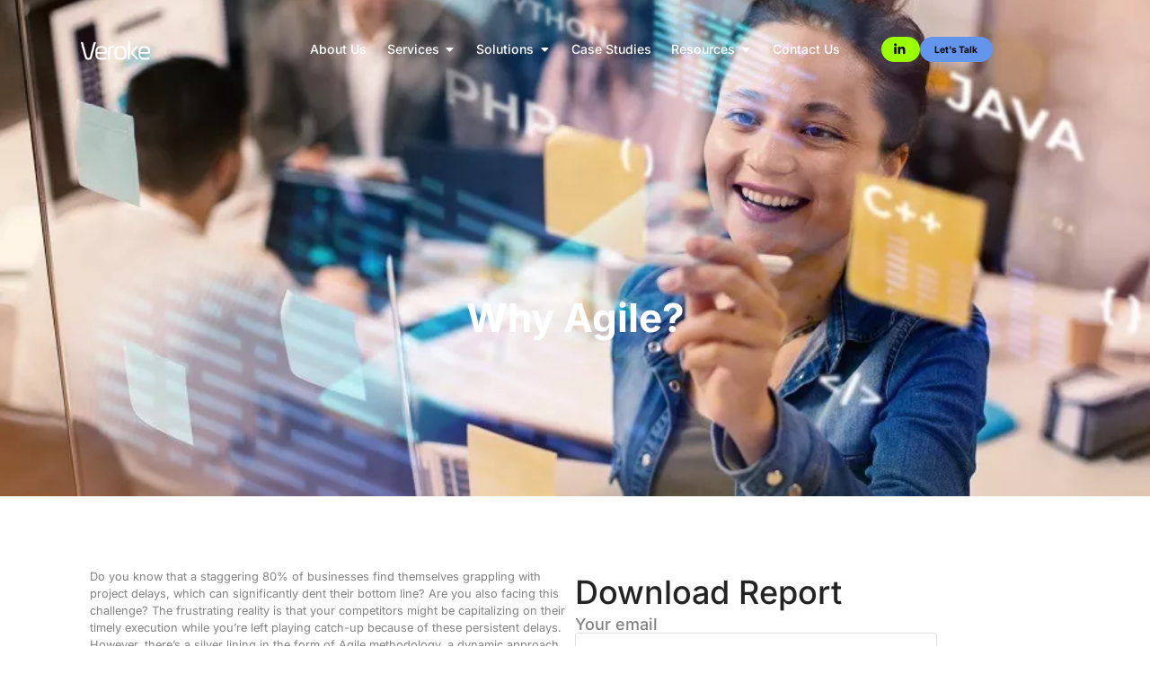

--- FILE ---
content_type: text/html; charset=UTF-8
request_url: https://www.veroke.com/get-a-quote/
body_size: 21558
content:
<!doctype html>
<html lang="en-US">
<head>
	<meta charset="UTF-8">
	<meta name="viewport" content="width=device-width, initial-scale=1">
	<link rel="profile" href="https://gmpg.org/xfn/11">
	<meta name='robots' content='index, follow, max-image-preview:large, max-snippet:-1, max-video-preview:-1' />
	<style>img:is([sizes="auto" i], [sizes^="auto," i]) { contain-intrinsic-size: 3000px 1500px }</style>
	<!-- Simple Analytics event helper -->
<script>window.sa_event=window.sa_event||function(){var a=[].slice.call(arguments);(window.sa_event.q?window.sa_event.q.push(a):(window.sa_event.q=[a]))}</script>

	<!-- This site is optimized with the Yoast SEO plugin v26.4 - https://yoast.com/wordpress/plugins/seo/ -->
	<title>Get a Quote - Expert Tech Partner for Scalable Software Development | Veroke</title>
	<link rel="canonical" href="https://www.veroke.com/get-a-quote/" />
	<meta property="og:locale" content="en_US" />
	<meta property="og:type" content="article" />
	<meta property="og:title" content="Get a Quote - Expert Tech Partner for Scalable Software Development | Veroke" />
	<meta property="og:description" content="Why Agile? Do you know that a staggering 80% of businesses find themselves grappling with project delays, which can significantly dent their bottom line? Are you also facing this challenge? The frustrating reality is that your competitors might be capitalizing on their timely execution while you&#8217;re left playing catch-up because of these persistent delays. However, [&hellip;]" />
	<meta property="og:url" content="https://www.veroke.com/get-a-quote/" />
	<meta property="og:site_name" content="Expert Tech Partner for Scalable Software Development | Veroke" />
	<meta property="article:modified_time" content="2025-11-12T09:38:15+00:00" />
	<meta name="twitter:card" content="summary_large_image" />
	<meta name="twitter:site" content="@VerokeIT" />
	<meta name="twitter:label1" content="Est. reading time" />
	<meta name="twitter:data1" content="1 minute" />
	<script type="application/ld+json" class="yoast-schema-graph">{"@context":"https://schema.org","@graph":[{"@type":"WebPage","@id":"https://www.veroke.com/get-a-quote/","url":"https://www.veroke.com/get-a-quote/","name":"Get a Quote - Expert Tech Partner for Scalable Software Development | Veroke","isPartOf":{"@id":"https://www.veroke.com/#website"},"datePublished":"2023-10-06T07:41:25+00:00","dateModified":"2025-11-12T09:38:15+00:00","breadcrumb":{"@id":"https://www.veroke.com/get-a-quote/#breadcrumb"},"inLanguage":"en-US","potentialAction":[{"@type":"ReadAction","target":["https://www.veroke.com/get-a-quote/"]}]},{"@type":"BreadcrumbList","@id":"https://www.veroke.com/get-a-quote/#breadcrumb","itemListElement":[{"@type":"ListItem","position":1,"name":"Home","item":"https://www.veroke.com/"},{"@type":"ListItem","position":2,"name":"Get a Quote"}]},{"@type":"WebSite","@id":"https://www.veroke.com/#website","url":"https://www.veroke.com/","name":"Veroke","description":"From strategy to support, Veroke provides comprehensive software solutions, including AI, DevOps, UI/UX, and cloud services. Book a free consultation today.","publisher":{"@id":"https://www.veroke.com/#organization"},"potentialAction":[{"@type":"SearchAction","target":{"@type":"EntryPoint","urlTemplate":"https://www.veroke.com/?s={search_term_string}"},"query-input":{"@type":"PropertyValueSpecification","valueRequired":true,"valueName":"search_term_string"}}],"inLanguage":"en-US"},{"@type":"Organization","@id":"https://www.veroke.com/#organization","name":"Veroke","url":"https://www.veroke.com/","logo":{"@type":"ImageObject","inLanguage":"en-US","@id":"https://www.veroke.com/#/schema/logo/image/","url":"https://www.veroke.com/wp-content/uploads/2020/09/Logo-Blue.svg","contentUrl":"https://www.veroke.com/wp-content/uploads/2020/09/Logo-Blue.svg","width":877,"height":252,"caption":"Veroke"},"image":{"@id":"https://www.veroke.com/#/schema/logo/image/"},"sameAs":["https://x.com/VerokeIT","https://www.linkedin.com/company/veroke/"]}]}</script>
	<!-- / Yoast SEO plugin. -->


<link rel='dns-prefetch' href='//cdnjs.cloudflare.com' />
<link rel='dns-prefetch' href='//cdn.jsdelivr.net' />
<link rel="alternate" type="application/rss+xml" title="Expert Tech Partner for Scalable Software Development | Veroke &raquo; Feed" href="https://www.veroke.com/feed/" />
<link rel="alternate" type="application/rss+xml" title="Expert Tech Partner for Scalable Software Development | Veroke &raquo; Comments Feed" href="https://www.veroke.com/comments/feed/" />
<script>
window._wpemojiSettings = {"baseUrl":"https:\/\/s.w.org\/images\/core\/emoji\/16.0.1\/72x72\/","ext":".png","svgUrl":"https:\/\/s.w.org\/images\/core\/emoji\/16.0.1\/svg\/","svgExt":".svg","source":{"concatemoji":"https:\/\/www.veroke.com\/wp-includes\/js\/wp-emoji-release.min.js?ver=6.8.2"}};
/*! This file is auto-generated */
!function(s,n){var o,i,e;function c(e){try{var t={supportTests:e,timestamp:(new Date).valueOf()};sessionStorage.setItem(o,JSON.stringify(t))}catch(e){}}function p(e,t,n){e.clearRect(0,0,e.canvas.width,e.canvas.height),e.fillText(t,0,0);var t=new Uint32Array(e.getImageData(0,0,e.canvas.width,e.canvas.height).data),a=(e.clearRect(0,0,e.canvas.width,e.canvas.height),e.fillText(n,0,0),new Uint32Array(e.getImageData(0,0,e.canvas.width,e.canvas.height).data));return t.every(function(e,t){return e===a[t]})}function u(e,t){e.clearRect(0,0,e.canvas.width,e.canvas.height),e.fillText(t,0,0);for(var n=e.getImageData(16,16,1,1),a=0;a<n.data.length;a++)if(0!==n.data[a])return!1;return!0}function f(e,t,n,a){switch(t){case"flag":return n(e,"\ud83c\udff3\ufe0f\u200d\u26a7\ufe0f","\ud83c\udff3\ufe0f\u200b\u26a7\ufe0f")?!1:!n(e,"\ud83c\udde8\ud83c\uddf6","\ud83c\udde8\u200b\ud83c\uddf6")&&!n(e,"\ud83c\udff4\udb40\udc67\udb40\udc62\udb40\udc65\udb40\udc6e\udb40\udc67\udb40\udc7f","\ud83c\udff4\u200b\udb40\udc67\u200b\udb40\udc62\u200b\udb40\udc65\u200b\udb40\udc6e\u200b\udb40\udc67\u200b\udb40\udc7f");case"emoji":return!a(e,"\ud83e\udedf")}return!1}function g(e,t,n,a){var r="undefined"!=typeof WorkerGlobalScope&&self instanceof WorkerGlobalScope?new OffscreenCanvas(300,150):s.createElement("canvas"),o=r.getContext("2d",{willReadFrequently:!0}),i=(o.textBaseline="top",o.font="600 32px Arial",{});return e.forEach(function(e){i[e]=t(o,e,n,a)}),i}function t(e){var t=s.createElement("script");t.src=e,t.defer=!0,s.head.appendChild(t)}"undefined"!=typeof Promise&&(o="wpEmojiSettingsSupports",i=["flag","emoji"],n.supports={everything:!0,everythingExceptFlag:!0},e=new Promise(function(e){s.addEventListener("DOMContentLoaded",e,{once:!0})}),new Promise(function(t){var n=function(){try{var e=JSON.parse(sessionStorage.getItem(o));if("object"==typeof e&&"number"==typeof e.timestamp&&(new Date).valueOf()<e.timestamp+604800&&"object"==typeof e.supportTests)return e.supportTests}catch(e){}return null}();if(!n){if("undefined"!=typeof Worker&&"undefined"!=typeof OffscreenCanvas&&"undefined"!=typeof URL&&URL.createObjectURL&&"undefined"!=typeof Blob)try{var e="postMessage("+g.toString()+"("+[JSON.stringify(i),f.toString(),p.toString(),u.toString()].join(",")+"));",a=new Blob([e],{type:"text/javascript"}),r=new Worker(URL.createObjectURL(a),{name:"wpTestEmojiSupports"});return void(r.onmessage=function(e){c(n=e.data),r.terminate(),t(n)})}catch(e){}c(n=g(i,f,p,u))}t(n)}).then(function(e){for(var t in e)n.supports[t]=e[t],n.supports.everything=n.supports.everything&&n.supports[t],"flag"!==t&&(n.supports.everythingExceptFlag=n.supports.everythingExceptFlag&&n.supports[t]);n.supports.everythingExceptFlag=n.supports.everythingExceptFlag&&!n.supports.flag,n.DOMReady=!1,n.readyCallback=function(){n.DOMReady=!0}}).then(function(){return e}).then(function(){var e;n.supports.everything||(n.readyCallback(),(e=n.source||{}).concatemoji?t(e.concatemoji):e.wpemoji&&e.twemoji&&(t(e.twemoji),t(e.wpemoji)))}))}((window,document),window._wpemojiSettings);
</script>
<style id='wp-emoji-styles-inline-css'>

	img.wp-smiley, img.emoji {
		display: inline !important;
		border: none !important;
		box-shadow: none !important;
		height: 1em !important;
		width: 1em !important;
		margin: 0 0.07em !important;
		vertical-align: -0.1em !important;
		background: none !important;
		padding: 0 !important;
	}
</style>
<style id='global-styles-inline-css'>
:root{--wp--preset--aspect-ratio--square: 1;--wp--preset--aspect-ratio--4-3: 4/3;--wp--preset--aspect-ratio--3-4: 3/4;--wp--preset--aspect-ratio--3-2: 3/2;--wp--preset--aspect-ratio--2-3: 2/3;--wp--preset--aspect-ratio--16-9: 16/9;--wp--preset--aspect-ratio--9-16: 9/16;--wp--preset--color--black: #000000;--wp--preset--color--cyan-bluish-gray: #abb8c3;--wp--preset--color--white: #ffffff;--wp--preset--color--pale-pink: #f78da7;--wp--preset--color--vivid-red: #cf2e2e;--wp--preset--color--luminous-vivid-orange: #ff6900;--wp--preset--color--luminous-vivid-amber: #fcb900;--wp--preset--color--light-green-cyan: #7bdcb5;--wp--preset--color--vivid-green-cyan: #00d084;--wp--preset--color--pale-cyan-blue: #8ed1fc;--wp--preset--color--vivid-cyan-blue: #0693e3;--wp--preset--color--vivid-purple: #9b51e0;--wp--preset--gradient--vivid-cyan-blue-to-vivid-purple: linear-gradient(135deg,rgba(6,147,227,1) 0%,rgb(155,81,224) 100%);--wp--preset--gradient--light-green-cyan-to-vivid-green-cyan: linear-gradient(135deg,rgb(122,220,180) 0%,rgb(0,208,130) 100%);--wp--preset--gradient--luminous-vivid-amber-to-luminous-vivid-orange: linear-gradient(135deg,rgba(252,185,0,1) 0%,rgba(255,105,0,1) 100%);--wp--preset--gradient--luminous-vivid-orange-to-vivid-red: linear-gradient(135deg,rgba(255,105,0,1) 0%,rgb(207,46,46) 100%);--wp--preset--gradient--very-light-gray-to-cyan-bluish-gray: linear-gradient(135deg,rgb(238,238,238) 0%,rgb(169,184,195) 100%);--wp--preset--gradient--cool-to-warm-spectrum: linear-gradient(135deg,rgb(74,234,220) 0%,rgb(151,120,209) 20%,rgb(207,42,186) 40%,rgb(238,44,130) 60%,rgb(251,105,98) 80%,rgb(254,248,76) 100%);--wp--preset--gradient--blush-light-purple: linear-gradient(135deg,rgb(255,206,236) 0%,rgb(152,150,240) 100%);--wp--preset--gradient--blush-bordeaux: linear-gradient(135deg,rgb(254,205,165) 0%,rgb(254,45,45) 50%,rgb(107,0,62) 100%);--wp--preset--gradient--luminous-dusk: linear-gradient(135deg,rgb(255,203,112) 0%,rgb(199,81,192) 50%,rgb(65,88,208) 100%);--wp--preset--gradient--pale-ocean: linear-gradient(135deg,rgb(255,245,203) 0%,rgb(182,227,212) 50%,rgb(51,167,181) 100%);--wp--preset--gradient--electric-grass: linear-gradient(135deg,rgb(202,248,128) 0%,rgb(113,206,126) 100%);--wp--preset--gradient--midnight: linear-gradient(135deg,rgb(2,3,129) 0%,rgb(40,116,252) 100%);--wp--preset--font-size--small: 13px;--wp--preset--font-size--medium: 20px;--wp--preset--font-size--large: 36px;--wp--preset--font-size--x-large: 42px;--wp--preset--spacing--20: 0.44rem;--wp--preset--spacing--30: 0.67rem;--wp--preset--spacing--40: 1rem;--wp--preset--spacing--50: 1.5rem;--wp--preset--spacing--60: 2.25rem;--wp--preset--spacing--70: 3.38rem;--wp--preset--spacing--80: 5.06rem;--wp--preset--shadow--natural: 6px 6px 9px rgba(0, 0, 0, 0.2);--wp--preset--shadow--deep: 12px 12px 50px rgba(0, 0, 0, 0.4);--wp--preset--shadow--sharp: 6px 6px 0px rgba(0, 0, 0, 0.2);--wp--preset--shadow--outlined: 6px 6px 0px -3px rgba(255, 255, 255, 1), 6px 6px rgba(0, 0, 0, 1);--wp--preset--shadow--crisp: 6px 6px 0px rgba(0, 0, 0, 1);}:root { --wp--style--global--content-size: 800px;--wp--style--global--wide-size: 1200px; }:where(body) { margin: 0; }.wp-site-blocks > .alignleft { float: left; margin-right: 2em; }.wp-site-blocks > .alignright { float: right; margin-left: 2em; }.wp-site-blocks > .aligncenter { justify-content: center; margin-left: auto; margin-right: auto; }:where(.wp-site-blocks) > * { margin-block-start: 24px; margin-block-end: 0; }:where(.wp-site-blocks) > :first-child { margin-block-start: 0; }:where(.wp-site-blocks) > :last-child { margin-block-end: 0; }:root { --wp--style--block-gap: 24px; }:root :where(.is-layout-flow) > :first-child{margin-block-start: 0;}:root :where(.is-layout-flow) > :last-child{margin-block-end: 0;}:root :where(.is-layout-flow) > *{margin-block-start: 24px;margin-block-end: 0;}:root :where(.is-layout-constrained) > :first-child{margin-block-start: 0;}:root :where(.is-layout-constrained) > :last-child{margin-block-end: 0;}:root :where(.is-layout-constrained) > *{margin-block-start: 24px;margin-block-end: 0;}:root :where(.is-layout-flex){gap: 24px;}:root :where(.is-layout-grid){gap: 24px;}.is-layout-flow > .alignleft{float: left;margin-inline-start: 0;margin-inline-end: 2em;}.is-layout-flow > .alignright{float: right;margin-inline-start: 2em;margin-inline-end: 0;}.is-layout-flow > .aligncenter{margin-left: auto !important;margin-right: auto !important;}.is-layout-constrained > .alignleft{float: left;margin-inline-start: 0;margin-inline-end: 2em;}.is-layout-constrained > .alignright{float: right;margin-inline-start: 2em;margin-inline-end: 0;}.is-layout-constrained > .aligncenter{margin-left: auto !important;margin-right: auto !important;}.is-layout-constrained > :where(:not(.alignleft):not(.alignright):not(.alignfull)){max-width: var(--wp--style--global--content-size);margin-left: auto !important;margin-right: auto !important;}.is-layout-constrained > .alignwide{max-width: var(--wp--style--global--wide-size);}body .is-layout-flex{display: flex;}.is-layout-flex{flex-wrap: wrap;align-items: center;}.is-layout-flex > :is(*, div){margin: 0;}body .is-layout-grid{display: grid;}.is-layout-grid > :is(*, div){margin: 0;}body{padding-top: 0px;padding-right: 0px;padding-bottom: 0px;padding-left: 0px;}a:where(:not(.wp-element-button)){text-decoration: underline;}:root :where(.wp-element-button, .wp-block-button__link){background-color: #32373c;border-width: 0;color: #fff;font-family: inherit;font-size: inherit;line-height: inherit;padding: calc(0.667em + 2px) calc(1.333em + 2px);text-decoration: none;}.has-black-color{color: var(--wp--preset--color--black) !important;}.has-cyan-bluish-gray-color{color: var(--wp--preset--color--cyan-bluish-gray) !important;}.has-white-color{color: var(--wp--preset--color--white) !important;}.has-pale-pink-color{color: var(--wp--preset--color--pale-pink) !important;}.has-vivid-red-color{color: var(--wp--preset--color--vivid-red) !important;}.has-luminous-vivid-orange-color{color: var(--wp--preset--color--luminous-vivid-orange) !important;}.has-luminous-vivid-amber-color{color: var(--wp--preset--color--luminous-vivid-amber) !important;}.has-light-green-cyan-color{color: var(--wp--preset--color--light-green-cyan) !important;}.has-vivid-green-cyan-color{color: var(--wp--preset--color--vivid-green-cyan) !important;}.has-pale-cyan-blue-color{color: var(--wp--preset--color--pale-cyan-blue) !important;}.has-vivid-cyan-blue-color{color: var(--wp--preset--color--vivid-cyan-blue) !important;}.has-vivid-purple-color{color: var(--wp--preset--color--vivid-purple) !important;}.has-black-background-color{background-color: var(--wp--preset--color--black) !important;}.has-cyan-bluish-gray-background-color{background-color: var(--wp--preset--color--cyan-bluish-gray) !important;}.has-white-background-color{background-color: var(--wp--preset--color--white) !important;}.has-pale-pink-background-color{background-color: var(--wp--preset--color--pale-pink) !important;}.has-vivid-red-background-color{background-color: var(--wp--preset--color--vivid-red) !important;}.has-luminous-vivid-orange-background-color{background-color: var(--wp--preset--color--luminous-vivid-orange) !important;}.has-luminous-vivid-amber-background-color{background-color: var(--wp--preset--color--luminous-vivid-amber) !important;}.has-light-green-cyan-background-color{background-color: var(--wp--preset--color--light-green-cyan) !important;}.has-vivid-green-cyan-background-color{background-color: var(--wp--preset--color--vivid-green-cyan) !important;}.has-pale-cyan-blue-background-color{background-color: var(--wp--preset--color--pale-cyan-blue) !important;}.has-vivid-cyan-blue-background-color{background-color: var(--wp--preset--color--vivid-cyan-blue) !important;}.has-vivid-purple-background-color{background-color: var(--wp--preset--color--vivid-purple) !important;}.has-black-border-color{border-color: var(--wp--preset--color--black) !important;}.has-cyan-bluish-gray-border-color{border-color: var(--wp--preset--color--cyan-bluish-gray) !important;}.has-white-border-color{border-color: var(--wp--preset--color--white) !important;}.has-pale-pink-border-color{border-color: var(--wp--preset--color--pale-pink) !important;}.has-vivid-red-border-color{border-color: var(--wp--preset--color--vivid-red) !important;}.has-luminous-vivid-orange-border-color{border-color: var(--wp--preset--color--luminous-vivid-orange) !important;}.has-luminous-vivid-amber-border-color{border-color: var(--wp--preset--color--luminous-vivid-amber) !important;}.has-light-green-cyan-border-color{border-color: var(--wp--preset--color--light-green-cyan) !important;}.has-vivid-green-cyan-border-color{border-color: var(--wp--preset--color--vivid-green-cyan) !important;}.has-pale-cyan-blue-border-color{border-color: var(--wp--preset--color--pale-cyan-blue) !important;}.has-vivid-cyan-blue-border-color{border-color: var(--wp--preset--color--vivid-cyan-blue) !important;}.has-vivid-purple-border-color{border-color: var(--wp--preset--color--vivid-purple) !important;}.has-vivid-cyan-blue-to-vivid-purple-gradient-background{background: var(--wp--preset--gradient--vivid-cyan-blue-to-vivid-purple) !important;}.has-light-green-cyan-to-vivid-green-cyan-gradient-background{background: var(--wp--preset--gradient--light-green-cyan-to-vivid-green-cyan) !important;}.has-luminous-vivid-amber-to-luminous-vivid-orange-gradient-background{background: var(--wp--preset--gradient--luminous-vivid-amber-to-luminous-vivid-orange) !important;}.has-luminous-vivid-orange-to-vivid-red-gradient-background{background: var(--wp--preset--gradient--luminous-vivid-orange-to-vivid-red) !important;}.has-very-light-gray-to-cyan-bluish-gray-gradient-background{background: var(--wp--preset--gradient--very-light-gray-to-cyan-bluish-gray) !important;}.has-cool-to-warm-spectrum-gradient-background{background: var(--wp--preset--gradient--cool-to-warm-spectrum) !important;}.has-blush-light-purple-gradient-background{background: var(--wp--preset--gradient--blush-light-purple) !important;}.has-blush-bordeaux-gradient-background{background: var(--wp--preset--gradient--blush-bordeaux) !important;}.has-luminous-dusk-gradient-background{background: var(--wp--preset--gradient--luminous-dusk) !important;}.has-pale-ocean-gradient-background{background: var(--wp--preset--gradient--pale-ocean) !important;}.has-electric-grass-gradient-background{background: var(--wp--preset--gradient--electric-grass) !important;}.has-midnight-gradient-background{background: var(--wp--preset--gradient--midnight) !important;}.has-small-font-size{font-size: var(--wp--preset--font-size--small) !important;}.has-medium-font-size{font-size: var(--wp--preset--font-size--medium) !important;}.has-large-font-size{font-size: var(--wp--preset--font-size--large) !important;}.has-x-large-font-size{font-size: var(--wp--preset--font-size--x-large) !important;}
:root :where(.wp-block-pullquote){font-size: 1.5em;line-height: 1.6;}
</style>
<link rel='stylesheet' id='hello-elementor-css' href='https://www.veroke.com/wp-content/themes/hello-elementor/assets/css/reset.css?ver=3.4.5' media='all' />
<link rel='stylesheet' id='hello-elementor-theme-style-css' href='https://www.veroke.com/wp-content/themes/hello-elementor/assets/css/theme.css?ver=3.4.5' media='all' />
<link rel='stylesheet' id='hello-elementor-header-footer-css' href='https://www.veroke.com/wp-content/themes/hello-elementor/assets/css/header-footer.css?ver=3.4.5' media='all' />
<link rel='stylesheet' id='chld_thm_cfg_child-css' href='https://www.veroke.com/wp-content/themes/hello-elementor-child/style.css?ver=6.8.2' media='all' />
<link rel='stylesheet' id='portfolio-css-css' href='https://www.veroke.com/wp-content/themes/hello-elementor-child/css/portfolio.css?ver=6.8.2' media='all' />
<link rel='stylesheet' id='elementor-frontend-css' href='https://www.veroke.com/wp-content/plugins/elementor/assets/css/frontend.min.css?ver=3.33.1' media='all' />
<link rel='stylesheet' id='elementor-post-74341-css' href='https://www.veroke.com/wp-content/uploads/elementor/css/post-74341.css?ver=1766993290' media='all' />
<link rel='stylesheet' id='widget-image-css' href='https://www.veroke.com/wp-content/plugins/elementor/assets/css/widget-image.min.css?ver=3.33.1' media='all' />
<link rel='stylesheet' id='widget-heading-css' href='https://www.veroke.com/wp-content/plugins/elementor/assets/css/widget-heading.min.css?ver=3.33.1' media='all' />
<link rel='stylesheet' id='widget-icon-list-css' href='https://www.veroke.com/wp-content/plugins/elementor/assets/css/widget-icon-list.min.css?ver=3.33.1' media='all' />
<link rel='stylesheet' id='widget-mega-menu-css' href='https://www.veroke.com/wp-content/plugins/pro-elements/assets/css/widget-mega-menu.min.css?ver=3.33.1' media='all' />
<link rel='stylesheet' id='widget-social-icons-css' href='https://www.veroke.com/wp-content/plugins/elementor/assets/css/widget-social-icons.min.css?ver=3.33.1' media='all' />
<link rel='stylesheet' id='e-apple-webkit-css' href='https://www.veroke.com/wp-content/plugins/elementor/assets/css/conditionals/apple-webkit.min.css?ver=3.33.1' media='all' />
<link rel='stylesheet' id='widget-form-css' href='https://www.veroke.com/wp-content/plugins/pro-elements/assets/css/widget-form.min.css?ver=3.33.1' media='all' />
<link rel='stylesheet' id='widget-nav-menu-css' href='https://www.veroke.com/wp-content/plugins/pro-elements/assets/css/widget-nav-menu.min.css?ver=3.33.1' media='all' />
<link rel='stylesheet' id='e-animation-slideInRight-css' href='https://www.veroke.com/wp-content/plugins/elementor/assets/lib/animations/styles/slideInRight.min.css?ver=3.33.1' media='all' />
<link rel='stylesheet' id='e-popup-css' href='https://www.veroke.com/wp-content/plugins/pro-elements/assets/css/conditionals/popup.min.css?ver=3.33.1' media='all' />
<link rel='stylesheet' id='elementor-icons-css' href='https://www.veroke.com/wp-content/plugins/elementor/assets/lib/eicons/css/elementor-icons.min.css?ver=5.44.0' media='all' />
<link rel='stylesheet' id='font-awesome-5-all-css' href='https://www.veroke.com/wp-content/plugins/elementor/assets/lib/font-awesome/css/all.min.css?ver=3.33.1' media='all' />
<link rel='stylesheet' id='font-awesome-4-shim-css' href='https://www.veroke.com/wp-content/plugins/elementor/assets/lib/font-awesome/css/v4-shims.min.css?ver=3.33.1' media='all' />
<link rel='stylesheet' id='elementor-post-78317-css' href='https://www.veroke.com/wp-content/uploads/elementor/css/post-78317.css?ver=1767233951' media='all' />
<link rel='stylesheet' id='elementor-post-98336-css' href='https://www.veroke.com/wp-content/uploads/elementor/css/post-98336.css?ver=1766993305' media='all' />
<link rel='stylesheet' id='elementor-post-97489-css' href='https://www.veroke.com/wp-content/uploads/elementor/css/post-97489.css?ver=1766993292' media='all' />
<link rel='stylesheet' id='elementor-post-94629-css' href='https://www.veroke.com/wp-content/uploads/elementor/css/post-94629.css?ver=1766993293' media='all' />
<link rel='stylesheet' id='veroke-child-style-css' href='https://www.veroke.com/wp-content/themes/hello-elementor-child/assets/css/style.css' media='all' />
<link rel='stylesheet' id='litho-customizations-style-css' href='https://www.veroke.com/wp-content/themes/hello-elementor-child/assets/css/litho-customizations.css' media='all' />
<link rel='stylesheet' id='slick-css-css' href='https://www.veroke.com/wp-content/themes/hello-elementor-child/assets/css/slick.css?ver=1762424320' media='all' />
<link rel='stylesheet' id='slick-theme-css-css' href='https://www.veroke.com/wp-content/themes/hello-elementor-child/assets/css/slick-theme.css?ver=1762424320' media='all' />
<link rel='stylesheet' id='bootstrap-css-css' href='https://cdn.jsdelivr.net/npm/bootstrap@5.3.3/dist/css/bootstrap.min.css?ver=5.3.3' media='all' />
<link rel='stylesheet' id='elementor-gf-local-poppins-css' href='https://www.veroke.com/wp-content/uploads/elementor/google-fonts/css/poppins.css?ver=1742845554' media='all' />
<link rel='stylesheet' id='elementor-gf-local-roboto-css' href='https://www.veroke.com/wp-content/uploads/elementor/google-fonts/css/roboto.css?ver=1742845559' media='all' />
<link rel='stylesheet' id='elementor-gf-local-inter-css' href='https://www.veroke.com/wp-content/uploads/elementor/google-fonts/css/inter.css?ver=1742849414' media='all' />
<link rel='stylesheet' id='elementor-icons-shared-0-css' href='https://www.veroke.com/wp-content/plugins/elementor/assets/lib/font-awesome/css/fontawesome.min.css?ver=5.15.3' media='all' />
<link rel='stylesheet' id='elementor-icons-fa-solid-css' href='https://www.veroke.com/wp-content/plugins/elementor/assets/lib/font-awesome/css/solid.min.css?ver=5.15.3' media='all' />
<link rel='stylesheet' id='elementor-icons-fa-brands-css' href='https://www.veroke.com/wp-content/plugins/elementor/assets/lib/font-awesome/css/brands.min.css?ver=5.15.3' media='all' />
<script src="https://www.veroke.com/wp-includes/js/jquery/jquery.min.js?ver=3.7.1" id="jquery-core-js"></script>
<script src="https://www.veroke.com/wp-includes/js/jquery/jquery-migrate.min.js?ver=3.4.1" id="jquery-migrate-js"></script>
<script id="jquery-js-after">
jQuery(document).ready(function($) {
            $('.faq-heading').click(function() {
                $(this).next('.faq-content').slideToggle();
                const icon = $(this).find('.toggle-icon');
                icon.text(icon.text() === '+' ? '-' : '+');
            });
        });
</script>
<script src="https://www.veroke.com/wp-content/plugins/elementor/assets/lib/font-awesome/js/v4-shims.min.js?ver=3.33.1" id="font-awesome-4-shim-js"></script>
<link rel="https://api.w.org/" href="https://www.veroke.com/wp-json/" /><link rel="alternate" title="JSON" type="application/json" href="https://www.veroke.com/wp-json/wp/v2/pages/78317" /><link rel="EditURI" type="application/rsd+xml" title="RSD" href="https://www.veroke.com/xmlrpc.php?rsd" />
<meta name="generator" content="WordPress 6.8.2" />
<link rel='shortlink' href='https://www.veroke.com/?p=78317' />
<link rel="alternate" title="oEmbed (JSON)" type="application/json+oembed" href="https://www.veroke.com/wp-json/oembed/1.0/embed?url=https%3A%2F%2Fwww.veroke.com%2Fget-a-quote%2F" />
<link rel="alternate" title="oEmbed (XML)" type="text/xml+oembed" href="https://www.veroke.com/wp-json/oembed/1.0/embed?url=https%3A%2F%2Fwww.veroke.com%2Fget-a-quote%2F&#038;format=xml" />
<meta name="sa-verify" content="wwwverokece6ua1si8rocl7" />
    <!-- Google Tag Manager -->
    <script>(function(w,d,s,l,i){w[l]=w[l]||[];w[l].push({'gtm.start':
    new Date().getTime(),event:'gtm.js'});var f=d.getElementsByTagName(s)[0],
    j=d.createElement(s),dl=l!='dataLayer'?'&l='+l:'';j.async=true;j.src=
    'https://www.googletagmanager.com/gtm.js?id='+i+dl;f.parentNode.insertBefore(j,f);
    })(window,document,'script','dataLayer','GTM-MGTD49RD');</script>
    <!-- End Google Tag Manager -->
        <script>
        !function(key) {
            if (window.reb2b) return;
            window.reb2b = {loaded: true};
            var s = document.createElement("script");
            s.async = true;
            s.src = "https://ddwl4m2hdecbv.cloudfront.net/b/" + key + "/" + key + ".js.gz";
            document.getElementsByTagName("script")[0].parentNode.insertBefore(s, document.getElementsByTagName("script")[0]);
        }("QO92DHLZ8ZN7");
    </script>
    <meta name="generator" content="Elementor 3.33.1; features: additional_custom_breakpoints; settings: css_print_method-external, google_font-enabled, font_display-swap">
<link rel="icon" href="https://www.veroke.com/wp-content/uploads/2024/01/favicon-veroke.png" sizes="32x32" />
<link rel="icon" href="https://www.veroke.com/wp-content/uploads/2024/01/favicon-veroke.png" sizes="192x192" />
<link rel="apple-touch-icon" href="https://www.veroke.com/wp-content/uploads/2024/01/favicon-veroke.png" />
<meta name="msapplication-TileImage" content="https://www.veroke.com/wp-content/uploads/2024/01/favicon-veroke.png" />
</head>
<body class="wp-singular page-template-default page page-id-78317 wp-custom-logo wp-embed-responsive wp-theme-hello-elementor wp-child-theme-hello-elementor-child hello-elementor-default elementor-default elementor-kit-74341 elementor-page elementor-page-78317">

    <!-- Google Tag Manager (noscript) -->
    <noscript><iframe src="https://www.googletagmanager.com/ns.html?id=GTM-MGTD49RD"
    height="0" width="0" style="display:none;visibility:hidden"></iframe></noscript>
    <!-- End Google Tag Manager (noscript) -->
    
<a class="skip-link screen-reader-text" href="#content">Skip to content</a>

		<header data-elementor-type="header" data-elementor-id="98336" class="elementor elementor-98336 elementor-location-header" data-elementor-post-type="elementor_library">
			<div class="elementor-element elementor-element-505794a e-con-full e-flex e-con e-parent" data-id="505794a" data-element_type="container">
		<div class="elementor-element elementor-element-40a5a93 e-con-full e-flex e-con e-child" data-id="40a5a93" data-element_type="container">
		<div class="elementor-element elementor-element-3a963a5 e-flex e-con-boxed e-con e-child" data-id="3a963a5" data-element_type="container">
					<div class="e-con-inner">
		<div class="elementor-element elementor-element-c34bc17 e-con-full e-flex e-con e-child" data-id="c34bc17" data-element_type="container">
		<div class="elementor-element elementor-element-45fba17 e-con-full e-flex e-con e-child" data-id="45fba17" data-element_type="container">
				<div class="elementor-element elementor-element-8ad64e1 elementor-widget elementor-widget-image" data-id="8ad64e1" data-element_type="widget" data-widget_type="image.default">
				<div class="elementor-widget-container">
																<a href="https://www.veroke.com">
							<img width="116" height="34" src="https://www.veroke.com/wp-content/uploads/2025/06/Veroke-Logo-1.png" class="attachment-full size-full wp-image-92752" alt="" />								</a>
															</div>
				</div>
				</div>
				</div>
		<div class="elementor-element elementor-element-a42f903 e-con-full e-flex e-con e-child" data-id="a42f903" data-element_type="container">
				<div class="elementor-element elementor-element-6e3f418 elementor-hidden-tablet elementor-hidden-mobile e-full_width e-n-menu-layout-horizontal e-n-menu-tablet elementor-widget elementor-widget-n-menu" data-id="6e3f418" data-element_type="widget" data-settings="{&quot;menu_items&quot;:[{&quot;item_title&quot;:&quot;About Us&quot;,&quot;_id&quot;:&quot;2e18543&quot;,&quot;__dynamic__&quot;:{&quot;item_link&quot;:&quot;[elementor-tag id=\&quot;942264d\&quot; name=\&quot;internal-url\&quot; settings=\&quot;%7B%22type%22%3A%22post%22%2C%22post_id%22%3A%2282158%22%7D\&quot;]&quot;},&quot;item_link&quot;:{&quot;url&quot;:&quot;https:\/\/www.veroke.com\/about-us\/&quot;,&quot;is_external&quot;:&quot;&quot;,&quot;nofollow&quot;:&quot;&quot;,&quot;custom_attributes&quot;:&quot;&quot;},&quot;item_dropdown_content&quot;:&quot;no&quot;,&quot;item_icon&quot;:{&quot;value&quot;:&quot;&quot;,&quot;library&quot;:&quot;&quot;},&quot;item_icon_active&quot;:null,&quot;element_id&quot;:&quot;&quot;},{&quot;item_title&quot;:&quot;Services&quot;,&quot;_id&quot;:&quot;8de8f14&quot;,&quot;item_dropdown_content&quot;:&quot;yes&quot;,&quot;item_link&quot;:{&quot;url&quot;:&quot;&quot;,&quot;is_external&quot;:&quot;&quot;,&quot;nofollow&quot;:&quot;&quot;,&quot;custom_attributes&quot;:&quot;&quot;},&quot;item_icon&quot;:{&quot;value&quot;:&quot;&quot;,&quot;library&quot;:&quot;&quot;},&quot;item_icon_active&quot;:null,&quot;element_id&quot;:&quot;&quot;},{&quot;_id&quot;:&quot;d4174ff&quot;,&quot;item_title&quot;:&quot;Solutions&quot;,&quot;item_dropdown_content&quot;:&quot;yes&quot;,&quot;item_link&quot;:{&quot;url&quot;:&quot;&quot;,&quot;is_external&quot;:&quot;&quot;,&quot;nofollow&quot;:&quot;&quot;,&quot;custom_attributes&quot;:&quot;&quot;},&quot;item_icon&quot;:{&quot;value&quot;:&quot;&quot;,&quot;library&quot;:&quot;&quot;},&quot;item_icon_active&quot;:null,&quot;element_id&quot;:&quot;&quot;},{&quot;_id&quot;:&quot;7dca371&quot;,&quot;item_title&quot;:&quot;Case Studies&quot;,&quot;__dynamic__&quot;:{&quot;item_link&quot;:&quot;[elementor-tag id=\&quot;4efd90d\&quot; name=\&quot;internal-url\&quot; settings=\&quot;%7B%22type%22%3A%22post%22%2C%22post_id%22%3A%2276283%22%7D\&quot;]&quot;},&quot;item_link&quot;:{&quot;url&quot;:&quot;https:\/\/www.veroke.com\/success-stories\/&quot;,&quot;is_external&quot;:&quot;&quot;,&quot;nofollow&quot;:&quot;&quot;,&quot;custom_attributes&quot;:&quot;&quot;},&quot;item_dropdown_content&quot;:&quot;no&quot;,&quot;item_icon&quot;:{&quot;value&quot;:&quot;&quot;,&quot;library&quot;:&quot;&quot;},&quot;item_icon_active&quot;:null,&quot;element_id&quot;:&quot;&quot;},{&quot;_id&quot;:&quot;3761b88&quot;,&quot;item_title&quot;:&quot;Resources&quot;,&quot;__dynamic__&quot;:[],&quot;item_dropdown_content&quot;:&quot;yes&quot;,&quot;item_link&quot;:{&quot;url&quot;:&quot;&quot;,&quot;is_external&quot;:&quot;&quot;,&quot;nofollow&quot;:&quot;&quot;,&quot;custom_attributes&quot;:&quot;&quot;},&quot;item_icon&quot;:{&quot;value&quot;:&quot;&quot;,&quot;library&quot;:&quot;&quot;},&quot;item_icon_active&quot;:null,&quot;element_id&quot;:&quot;&quot;},{&quot;_id&quot;:&quot;a0e2323&quot;,&quot;item_title&quot;:&quot;Contact Us&quot;,&quot;__dynamic__&quot;:{&quot;item_link&quot;:&quot;[elementor-tag id=\&quot;750a887\&quot; name=\&quot;internal-url\&quot; settings=\&quot;%7B%22type%22%3A%22post%22%2C%22post_id%22%3A%22105%22%7D\&quot;]&quot;},&quot;item_link&quot;:{&quot;url&quot;:&quot;https:\/\/www.veroke.com\/contact-us\/&quot;,&quot;is_external&quot;:&quot;&quot;,&quot;nofollow&quot;:&quot;&quot;,&quot;custom_attributes&quot;:&quot;&quot;},&quot;item_dropdown_content&quot;:&quot;no&quot;,&quot;item_icon&quot;:{&quot;value&quot;:&quot;&quot;,&quot;library&quot;:&quot;&quot;},&quot;item_icon_active&quot;:null,&quot;element_id&quot;:&quot;&quot;}],&quot;item_position_horizontal&quot;:&quot;center&quot;,&quot;content_width&quot;:&quot;full_width&quot;,&quot;item_layout&quot;:&quot;horizontal&quot;,&quot;open_on&quot;:&quot;hover&quot;,&quot;horizontal_scroll&quot;:&quot;disable&quot;,&quot;breakpoint_selector&quot;:&quot;tablet&quot;,&quot;menu_item_title_distance_from_content&quot;:{&quot;unit&quot;:&quot;px&quot;,&quot;size&quot;:0,&quot;sizes&quot;:[]},&quot;menu_item_title_distance_from_content_tablet&quot;:{&quot;unit&quot;:&quot;px&quot;,&quot;size&quot;:&quot;&quot;,&quot;sizes&quot;:[]},&quot;menu_item_title_distance_from_content_mobile&quot;:{&quot;unit&quot;:&quot;px&quot;,&quot;size&quot;:&quot;&quot;,&quot;sizes&quot;:[]}}" data-widget_type="mega-menu.default">
				<div class="elementor-widget-container">
							<nav class="e-n-menu" data-widget-number="115" aria-label="Main Header Menu">
					<button class="e-n-menu-toggle" id="menu-toggle-115" aria-haspopup="true" aria-expanded="false" aria-controls="menubar-115" aria-label="Menu Toggle">
			<span class="e-n-menu-toggle-icon e-open">
				<i class="eicon-menu-bar"></i>			</span>
			<span class="e-n-menu-toggle-icon e-close">
				<i class="eicon-close"></i>			</span>
		</button>
					<div class="e-n-menu-wrapper" id="menubar-115" aria-labelledby="menu-toggle-115">
				<ul class="e-n-menu-heading">
								<li class="e-n-menu-item">
				<div id="e-n-menu-title-1151" class="e-n-menu-title">
					<a class="e-n-menu-title-container e-focus e-link" href="https://www.veroke.com/about-us/">												<span class="e-n-menu-title-text">
							About Us						</span>
					</a>									</div>
							</li>
					<li class="e-n-menu-item">
				<div id="e-n-menu-title-1152" class="e-n-menu-title">
					<div class="e-n-menu-title-container">												<span class="e-n-menu-title-text">
							Services						</span>
					</div>											<button id="e-n-menu-dropdown-icon-1152" class="e-n-menu-dropdown-icon e-focus" data-tab-index="2" aria-haspopup="true" aria-expanded="false" aria-controls="e-n-menu-content-1152" >
							<span class="e-n-menu-dropdown-icon-opened">
								<i aria-hidden="true" class="fas fa-caret-up"></i>								<span class="elementor-screen-only">Close Services</span>
							</span>
							<span class="e-n-menu-dropdown-icon-closed">
								<i aria-hidden="true" class="fas fa-caret-down"></i>								<span class="elementor-screen-only">Open Services</span>
							</span>
						</button>
									</div>
									<div class="e-n-menu-content">
						<div id="e-n-menu-content-1152" data-tab-index="2" aria-labelledby="e-n-menu-dropdown-icon-1152" class="elementor-element elementor-element-cd157fc e-con-full header-services e-flex e-con e-child" data-id="cd157fc" data-element_type="container">
		<div class="elementor-element elementor-element-1a27b32 e-con-full e-flex e-con e-child" data-id="1a27b32" data-element_type="container" data-settings="{&quot;background_background&quot;:&quot;classic&quot;}">
		<div class="elementor-element elementor-element-2af12ff e-con-full e-flex e-con e-child" data-id="2af12ff" data-element_type="container">
		<div class="elementor-element elementor-element-05609e6 e-con-full e-flex e-con e-child" data-id="05609e6" data-element_type="container">
				<div class="elementor-element elementor-element-e546319 elementor-widget elementor-widget-heading" data-id="e546319" data-element_type="widget" data-widget_type="heading.default">
				<div class="elementor-widget-container">
					<h4 class="elementor-heading-title elementor-size-default">Artificial Intelligence</h4>				</div>
				</div>
				<div class="elementor-element elementor-element-002821c elementor-icon-list--layout-traditional elementor-list-item-link-full_width elementor-widget elementor-widget-icon-list" data-id="002821c" data-element_type="widget" data-widget_type="icon-list.default">
				<div class="elementor-widget-container">
							<ul class="elementor-icon-list-items">
							<li class="elementor-icon-list-item">
											<a href="https://www.veroke.com/services-ai-consulting/">

											<span class="elementor-icon-list-text">AI Consulting</span>
											</a>
									</li>
								<li class="elementor-icon-list-item">
											<a href="https://www.veroke.com/genai-services/">

											<span class="elementor-icon-list-text">GenAI Services</span>
											</a>
									</li>
								<li class="elementor-icon-list-item">
											<a href="https://www.veroke.com/mlops-service/">

											<span class="elementor-icon-list-text">MLOps</span>
											</a>
									</li>
						</ul>
						</div>
				</div>
				</div>
		<div class="elementor-element elementor-element-3509f7a e-con-full e-flex e-con e-child" data-id="3509f7a" data-element_type="container">
				<div class="elementor-element elementor-element-341fe60 elementor-widget elementor-widget-heading" data-id="341fe60" data-element_type="widget" data-widget_type="heading.default">
				<div class="elementor-widget-container">
					<h4 class="elementor-heading-title elementor-size-default">Design &amp; Experience</h4>				</div>
				</div>
				<div class="elementor-element elementor-element-ba4b5b7 elementor-icon-list--layout-traditional elementor-list-item-link-full_width elementor-widget elementor-widget-icon-list" data-id="ba4b5b7" data-element_type="widget" data-widget_type="icon-list.default">
				<div class="elementor-widget-container">
							<ul class="elementor-icon-list-items">
							<li class="elementor-icon-list-item">
											<a href="https://www.veroke.com/branding-service/">

											<span class="elementor-icon-list-text">Branding</span>
											</a>
									</li>
								<li class="elementor-icon-list-item">
											<a href="https://www.veroke.com/services-motion-graphics/">

											<span class="elementor-icon-list-text">Motion Graphics</span>
											</a>
									</li>
								<li class="elementor-icon-list-item">
											<a href="https://www.veroke.com/ux-ui-design-services/">

											<span class="elementor-icon-list-text">UX/UI Design</span>
											</a>
									</li>
						</ul>
						</div>
				</div>
				</div>
				</div>
		<div class="elementor-element elementor-element-52882db e-con-full e-flex e-con e-child" data-id="52882db" data-element_type="container">
		<div class="elementor-element elementor-element-e78e341 e-con-full e-flex e-con e-child" data-id="e78e341" data-element_type="container">
				<div class="elementor-element elementor-element-70b2638 elementor-widget elementor-widget-heading" data-id="70b2638" data-element_type="widget" data-widget_type="heading.default">
				<div class="elementor-widget-container">
					<h4 class="elementor-heading-title elementor-size-default">Product Development</h4>				</div>
				</div>
				<div class="elementor-element elementor-element-476cc3a elementor-icon-list--layout-traditional elementor-list-item-link-full_width elementor-widget elementor-widget-icon-list" data-id="476cc3a" data-element_type="widget" data-widget_type="icon-list.default">
				<div class="elementor-widget-container">
							<ul class="elementor-icon-list-items">
							<li class="elementor-icon-list-item">
											<a href="https://www.veroke.com/mvp-development/">

											<span class="elementor-icon-list-text">MVP Development</span>
											</a>
									</li>
								<li class="elementor-icon-list-item">
											<a href="https://www.veroke.com/poc-development/">

											<span class="elementor-icon-list-text">POC Development</span>
											</a>
									</li>
								<li class="elementor-icon-list-item">
											<a href="https://www.veroke.com/prototype-development/">

											<span class="elementor-icon-list-text">Prototype Development</span>
											</a>
									</li>
						</ul>
						</div>
				</div>
				</div>
		<div class="elementor-element elementor-element-de6be9d e-con-full e-flex e-con e-child" data-id="de6be9d" data-element_type="container">
				<div class="elementor-element elementor-element-433aa7b elementor-widget elementor-widget-heading" data-id="433aa7b" data-element_type="widget" data-widget_type="heading.default">
				<div class="elementor-widget-container">
					<h4 class="elementor-heading-title elementor-size-default">Software Development</h4>				</div>
				</div>
				<div class="elementor-element elementor-element-d89b308 elementor-icon-list--layout-traditional elementor-list-item-link-full_width elementor-widget elementor-widget-icon-list" data-id="d89b308" data-element_type="widget" data-widget_type="icon-list.default">
				<div class="elementor-widget-container">
							<ul class="elementor-icon-list-items">
							<li class="elementor-icon-list-item">
											<a href="https://www.veroke.com/custom-software-development/">

											<span class="elementor-icon-list-text">Custom Software</span>
											</a>
									</li>
								<li class="elementor-icon-list-item">
											<a href="https://www.veroke.com/mobile-app-development/">

											<span class="elementor-icon-list-text">Mobile App Development</span>
											</a>
									</li>
								<li class="elementor-icon-list-item">
											<a href="https://www.veroke.com/web-app-development/">

											<span class="elementor-icon-list-text">Web App Development</span>
											</a>
									</li>
						</ul>
						</div>
				</div>
				</div>
				</div>
		<div class="elementor-element elementor-element-48abbba e-con-full e-flex e-con e-child" data-id="48abbba" data-element_type="container">
		<div class="elementor-element elementor-element-d5322c8 e-con-full e-flex e-con e-child" data-id="d5322c8" data-element_type="container">
				<div class="elementor-element elementor-element-60b1e7f elementor-widget elementor-widget-heading" data-id="60b1e7f" data-element_type="widget" data-widget_type="heading.default">
				<div class="elementor-widget-container">
					<h4 class="elementor-heading-title elementor-size-default">Cloud Services</h4>				</div>
				</div>
				<div class="elementor-element elementor-element-e9c856b elementor-icon-list--layout-traditional elementor-list-item-link-full_width elementor-widget elementor-widget-icon-list" data-id="e9c856b" data-element_type="widget" data-widget_type="icon-list.default">
				<div class="elementor-widget-container">
							<ul class="elementor-icon-list-items">
							<li class="elementor-icon-list-item">
											<a href="https://www.veroke.com/cloud-migration/">

											<span class="elementor-icon-list-text">Cloud Migration</span>
											</a>
									</li>
								<li class="elementor-icon-list-item">
											<a href="https://www.veroke.com/cloud-development/">

											<span class="elementor-icon-list-text">Cloud Development</span>
											</a>
									</li>
								<li class="elementor-icon-list-item">
											<a href="https://www.veroke.com/legacy-system-modernization/">

											<span class="elementor-icon-list-text">Legacy System Modernization</span>
											</a>
									</li>
						</ul>
						</div>
				</div>
				</div>
		<div class="elementor-element elementor-element-1654773 e-con-full e-flex e-con e-child" data-id="1654773" data-element_type="container">
				<div class="elementor-element elementor-element-f18dc61 elementor-widget elementor-widget-heading" data-id="f18dc61" data-element_type="widget" data-widget_type="heading.default">
				<div class="elementor-widget-container">
					<h4 class="elementor-heading-title elementor-size-default">DevOps</h4>				</div>
				</div>
				<div class="elementor-element elementor-element-f5819c2 elementor-icon-list--layout-traditional elementor-list-item-link-full_width elementor-widget elementor-widget-icon-list" data-id="f5819c2" data-element_type="widget" data-widget_type="icon-list.default">
				<div class="elementor-widget-container">
							<ul class="elementor-icon-list-items">
							<li class="elementor-icon-list-item">
											<a href="https://www.veroke.com/devsecops/">

											<span class="elementor-icon-list-text">DevSecOps</span>
											</a>
									</li>
								<li class="elementor-icon-list-item">
											<a href="https://www.veroke.com/ci-cd-iac/">

											<span class="elementor-icon-list-text">CI/CD &amp; IaC</span>
											</a>
									</li>
								<li class="elementor-icon-list-item">
											<a href="https://www.veroke.com/containerization/">

											<span class="elementor-icon-list-text">Containerization</span>
											</a>
									</li>
								<li class="elementor-icon-list-item">
											<a href="https://www.veroke.com/cybersecurity/">

											<span class="elementor-icon-list-text">Cybersecurity</span>
											</a>
									</li>
						</ul>
						</div>
				</div>
				</div>
				</div>
		<div class="elementor-element elementor-element-ffda6df e-con-full e-flex e-con e-child" data-id="ffda6df" data-element_type="container">
		<div class="elementor-element elementor-element-06b0221 e-con-full e-flex e-con e-child" data-id="06b0221" data-element_type="container">
				<div class="elementor-element elementor-element-ba06028 elementor-widget elementor-widget-heading" data-id="ba06028" data-element_type="widget" data-widget_type="heading.default">
				<div class="elementor-widget-container">
					<h4 class="elementor-heading-title elementor-size-default">Team Augmentation</h4>				</div>
				</div>
				<div class="elementor-element elementor-element-35cce31 elementor-icon-list--layout-traditional elementor-list-item-link-full_width elementor-widget elementor-widget-icon-list" data-id="35cce31" data-element_type="widget" data-widget_type="icon-list.default">
				<div class="elementor-widget-container">
							<ul class="elementor-icon-list-items">
							<li class="elementor-icon-list-item">
											<a href="https://www.veroke.com/dedicated-team/">

											<span class="elementor-icon-list-text">Dedicated Team</span>
											</a>
									</li>
								<li class="elementor-icon-list-item">
											<a href="/it-staff-augmentation">

											<span class="elementor-icon-list-text">IT Staff Augmentation</span>
											</a>
									</li>
								<li class="elementor-icon-list-item">
											<a href="https://www.veroke.com/resource-augmentation/">

											<span class="elementor-icon-list-text">Resource Augmentation</span>
											</a>
									</li>
						</ul>
						</div>
				</div>
				</div>
				</div>
				</div>
				</div>
							</div>
							</li>
					<li class="e-n-menu-item">
				<div id="e-n-menu-title-1153" class="e-n-menu-title">
					<div class="e-n-menu-title-container">												<span class="e-n-menu-title-text">
							Solutions						</span>
					</div>											<button id="e-n-menu-dropdown-icon-1153" class="e-n-menu-dropdown-icon e-focus" data-tab-index="3" aria-haspopup="true" aria-expanded="false" aria-controls="e-n-menu-content-1153" >
							<span class="e-n-menu-dropdown-icon-opened">
								<i aria-hidden="true" class="fas fa-caret-up"></i>								<span class="elementor-screen-only">Close Solutions</span>
							</span>
							<span class="e-n-menu-dropdown-icon-closed">
								<i aria-hidden="true" class="fas fa-caret-down"></i>								<span class="elementor-screen-only">Open Solutions</span>
							</span>
						</button>
									</div>
									<div class="e-n-menu-content">
						<div id="e-n-menu-content-1153" data-tab-index="3" aria-labelledby="e-n-menu-dropdown-icon-1153" class="elementor-element elementor-element-1361893 e-con-full header-solutions e-flex e-con e-child" data-id="1361893" data-element_type="container">
		<div class="elementor-element elementor-element-6fa3249 e-con-full e-flex e-con e-child" data-id="6fa3249" data-element_type="container" data-settings="{&quot;background_background&quot;:&quot;classic&quot;}">
		<div class="elementor-element elementor-element-b72e319 e-con-full e-flex e-con e-child" data-id="b72e319" data-element_type="container">
		<div class="elementor-element elementor-element-7605db5 e-con-full e-flex e-con e-child" data-id="7605db5" data-element_type="container">
				<div class="elementor-element elementor-element-3efee1f elementor-widget elementor-widget-heading" data-id="3efee1f" data-element_type="widget" data-widget_type="heading.default">
				<div class="elementor-widget-container">
					<h4 class="elementor-heading-title elementor-size-default">Industries
</h4>				</div>
				</div>
				<div class="elementor-element elementor-element-e96eff4 elementor-icon-list--layout-traditional elementor-list-item-link-full_width elementor-widget elementor-widget-icon-list" data-id="e96eff4" data-element_type="widget" data-widget_type="icon-list.default">
				<div class="elementor-widget-container">
							<ul class="elementor-icon-list-items">
							<li class="elementor-icon-list-item">
											<a href="https://www.veroke.com/industries/fintech/">

											<span class="elementor-icon-list-text"> Fintech</span>
											</a>
									</li>
								<li class="elementor-icon-list-item">
											<a href="/industries/healthtech/">

											<span class="elementor-icon-list-text">Healthcare</span>
											</a>
									</li>
								<li class="elementor-icon-list-item">
											<a href="https://www.veroke.com/logistics-supply-chain/">

											<span class="elementor-icon-list-text">Logistics &amp; Supply Chain</span>
											</a>
									</li>
						</ul>
						</div>
				</div>
				</div>
				</div>
		<div class="elementor-element elementor-element-4f90733 e-con-full e-flex e-con e-child" data-id="4f90733" data-element_type="container">
		<div class="elementor-element elementor-element-1885317 e-con-full e-flex e-con e-child" data-id="1885317" data-element_type="container">
				<div class="elementor-element elementor-element-a27f57e elementor-widget elementor-widget-heading" data-id="a27f57e" data-element_type="widget" data-widget_type="heading.default">
				<div class="elementor-widget-container">
					<h4 class="elementor-heading-title elementor-size-default">Digital Capabilities
</h4>				</div>
				</div>
				<div class="elementor-element elementor-element-7545f19 elementor-icon-list--layout-traditional elementor-list-item-link-full_width elementor-widget elementor-widget-icon-list" data-id="7545f19" data-element_type="widget" data-widget_type="icon-list.default">
				<div class="elementor-widget-container">
							<ul class="elementor-icon-list-items">
							<li class="elementor-icon-list-item">
											<a href="https://www.veroke.com/strategic-analysis/">

											<span class="elementor-icon-list-text">Strategic Analysis</span>
											</a>
									</li>
								<li class="elementor-icon-list-item">
											<a href="https://www.veroke.com/transformation/">

											<span class="elementor-icon-list-text">Transformation</span>
											</a>
									</li>
								<li class="elementor-icon-list-item">
										<span class="elementor-icon-list-text">Design Studio</span>
									</li>
						</ul>
						</div>
				</div>
				</div>
				</div>
				</div>
				</div>
							</div>
							</li>
					<li class="e-n-menu-item">
				<div id="e-n-menu-title-1154" class="e-n-menu-title">
					<a class="e-n-menu-title-container e-focus e-link" href="https://www.veroke.com/success-stories/">												<span class="e-n-menu-title-text">
							Case Studies						</span>
					</a>									</div>
							</li>
					<li class="e-n-menu-item">
				<div id="e-n-menu-title-1155" class="e-n-menu-title">
					<div class="e-n-menu-title-container">												<span class="e-n-menu-title-text">
							Resources						</span>
					</div>											<button id="e-n-menu-dropdown-icon-1155" class="e-n-menu-dropdown-icon e-focus" data-tab-index="5" aria-haspopup="true" aria-expanded="false" aria-controls="e-n-menu-content-1155" >
							<span class="e-n-menu-dropdown-icon-opened">
								<i aria-hidden="true" class="fas fa-caret-up"></i>								<span class="elementor-screen-only">Close Resources</span>
							</span>
							<span class="e-n-menu-dropdown-icon-closed">
								<i aria-hidden="true" class="fas fa-caret-down"></i>								<span class="elementor-screen-only">Open Resources</span>
							</span>
						</button>
									</div>
									<div class="e-n-menu-content">
						<div id="e-n-menu-content-1155" data-tab-index="5" aria-labelledby="e-n-menu-dropdown-icon-1155" class="elementor-element elementor-element-0b0c2b8 e-con-full header-resources e-flex e-con e-child" data-id="0b0c2b8" data-element_type="container">
		<div class="elementor-element elementor-element-b9839e1 e-con-full e-flex e-con e-child" data-id="b9839e1" data-element_type="container" data-settings="{&quot;background_background&quot;:&quot;classic&quot;}">
		<div class="elementor-element elementor-element-6d06f3b e-con-full e-flex e-con e-child" data-id="6d06f3b" data-element_type="container">
		<div class="elementor-element elementor-element-a962acf e-con-full e-flex e-con e-child" data-id="a962acf" data-element_type="container">
				<div class="elementor-element elementor-element-11c64ba elementor-icon-list--layout-traditional elementor-list-item-link-full_width elementor-widget elementor-widget-icon-list" data-id="11c64ba" data-element_type="widget" data-widget_type="icon-list.default">
				<div class="elementor-widget-container">
							<ul class="elementor-icon-list-items">
							<li class="elementor-icon-list-item">
											<a href="https://www.veroke.com/insights/">

											<span class="elementor-icon-list-text">Insights</span>
											</a>
									</li>
								<li class="elementor-icon-list-item">
											<a href="https://www.veroke.com/whitepapers/">

											<span class="elementor-icon-list-text">Whitepapers</span>
											</a>
									</li>
						</ul>
						</div>
				</div>
				</div>
				</div>
				</div>
				</div>
							</div>
							</li>
					<li class="e-n-menu-item">
				<div id="e-n-menu-title-1156" class="e-n-menu-title">
					<a class="e-n-menu-title-container e-focus e-link" href="https://www.veroke.com/contact-us/">												<span class="e-n-menu-title-text">
							Contact Us						</span>
					</a>									</div>
							</li>
						</ul>
			</div>
		</nav>
						</div>
				</div>
				<div class="elementor-element elementor-element-4edec51 hamburger-icon elementor-hidden-desktop elementor-view-default elementor-widget elementor-widget-icon" data-id="4edec51" data-element_type="widget" data-widget_type="icon.default">
				<div class="elementor-widget-container">
							<div class="elementor-icon-wrapper">
			<a class="elementor-icon" href="#elementor-action%3Aaction%3Dpopup%3Aopen%26settings%3DeyJpZCI6Ijk0NjI5IiwidG9nZ2xlIjpmYWxzZX0%3D">
			<i aria-hidden="true" class="fas fa-bars"></i>			</a>
		</div>
						</div>
				</div>
				</div>
		<div class="elementor-element elementor-element-ebeb263 e-con-full elementor-hidden-tablet elementor-hidden-mobile e-flex e-con e-child" data-id="ebeb263" data-element_type="container">
				<div class="elementor-element elementor-element-53e89be elementor-widget elementor-widget-button" data-id="53e89be" data-element_type="widget" data-widget_type="button.default">
				<div class="elementor-widget-container">
									<div class="elementor-button-wrapper">
					<a class="elementor-button elementor-button-link elementor-size-sm" href="https://www.linkedin.com/company/veroke/">
						<span class="elementor-button-content-wrapper">
						<span class="elementor-button-icon">
				<svg xmlns="http://www.w3.org/2000/svg" width="23" height="26" viewBox="0 0 23 26" fill="none"><path d="M5.05056 22.5H0.509547V7.90039H5.05056V22.5ZM2.75564 5.94727C1.33963 5.94727 0.16775 4.72656 0.16775 3.26172C0.16775 1.8457 1.33963 0.673828 2.75564 0.673828C4.22048 0.673828 5.39236 1.8457 5.39236 3.26172C5.39236 4.72656 4.22048 5.94727 2.75564 5.94727ZM21.9939 22.5H17.5017V15.4199C17.5017 13.7109 17.4529 11.5625 15.1092 11.5625C12.7654 11.5625 12.4236 13.3691 12.4236 15.2734V22.5H7.88259V7.90039H12.2283V9.90234H12.2771C12.9119 8.7793 14.3767 7.55859 16.574 7.55859C21.1638 7.55859 22.0428 10.5859 22.0428 14.4922V22.5H21.9939Z" fill="#070019"></path></svg>			</span>
									<span class="elementor-button-text">i</span>
					</span>
					</a>
				</div>
								</div>
				</div>
				<div class="elementor-element elementor-element-508a5bd elementor-widget elementor-widget-button" data-id="508a5bd" data-element_type="widget" data-widget_type="button.default">
				<div class="elementor-widget-container">
									<div class="elementor-button-wrapper">
					<a class="elementor-button elementor-button-link elementor-size-sm" href="https://www.veroke.com/contact-us/">
						<span class="elementor-button-content-wrapper">
									<span class="elementor-button-text">Let's Talk</span>
					</span>
					</a>
				</div>
								</div>
				</div>
				</div>
					</div>
				</div>
				</div>
				</div>
				</header>
		
<main id="content" class="site-main post-78317 page type-page status-publish hentry">

			<div class="page-header">
			<h1 class="entry-title">Get a Quote</h1>		</div>
	
	<div class="page-content">
				<div data-elementor-type="wp-page" data-elementor-id="78317" class="elementor elementor-78317" data-elementor-post-type="page">
				<div class="elementor-element elementor-element-7735f96 e-con-full e-flex e-con e-parent" data-id="7735f96" data-element_type="container" data-settings="{&quot;background_background&quot;:&quot;classic&quot;}">
		<div class="elementor-element elementor-element-365aa93 e-con-full e-flex e-con e-child" data-id="365aa93" data-element_type="container">
		<div class="elementor-element elementor-element-4564e05 e-flex e-con-boxed e-con e-child" data-id="4564e05" data-element_type="container">
					<div class="e-con-inner">
				<div class="elementor-element elementor-element-db34fd5 elementor-widget elementor-widget-heading" data-id="db34fd5" data-element_type="widget" data-widget_type="heading.default">
				<div class="elementor-widget-container">
					<h1 class="elementor-heading-title elementor-size-default">Why Agile?</h1>				</div>
				</div>
					</div>
				</div>
				</div>
				</div>
		<div class="elementor-element elementor-element-2c3b9c8 e-con-full e-flex e-con e-parent" data-id="2c3b9c8" data-element_type="container" data-settings="{&quot;background_background&quot;:&quot;classic&quot;}">
		<div class="elementor-element elementor-element-83d9bf8 e-con-full e-flex e-con e-child" data-id="83d9bf8" data-element_type="container">
		<div class="elementor-element elementor-element-cd1ff6c e-flex e-con-boxed e-con e-child" data-id="cd1ff6c" data-element_type="container">
					<div class="e-con-inner">
		<div class="elementor-element elementor-element-12f0014 e-con-full e-flex e-con e-child" data-id="12f0014" data-element_type="container">
				<div class="elementor-element elementor-element-e1a2701 elementor-widget elementor-widget-text-editor" data-id="e1a2701" data-element_type="widget" data-widget_type="text-editor.default">
				<div class="elementor-widget-container">
									<p>Do you know that a staggering 80% of businesses find themselves grappling with project delays, which can significantly dent their bottom line? Are you also facing this challenge? The frustrating reality is that your competitors might be capitalizing on their timely execution while you&#8217;re left playing catch-up because of these persistent delays. However, there&#8217;s a silver lining in the form of Agile methodology, a dynamic approach that holds the potential to swiftly untangle the knots your company faces, often in a matter of mere days. At Veroke, we bring over a decade&#8217;s worth of experience in successfully implementing agile practices, and our deep knowledge equips us with invaluable insights into the finest and most effective strategies for seamlessly integrating agile into your workflow.</p>								</div>
				</div>
				</div>
		<div class="elementor-element elementor-element-983e9d0 e-con-full e-flex e-con e-child" data-id="983e9d0" data-element_type="container">
				<div class="elementor-element elementor-element-2b3f2cc elementor-widget elementor-widget-heading" data-id="2b3f2cc" data-element_type="widget" data-widget_type="heading.default">
				<div class="elementor-widget-container">
					<h2 class="elementor-heading-title elementor-size-default">Download Report</h2>				</div>
				</div>
				<div class="elementor-element elementor-element-23c0666 elementor-button-align-stretch elementor-widget elementor-widget-form" data-id="23c0666" data-element_type="widget" data-settings="{&quot;button_width&quot;:&quot;50&quot;,&quot;button_width_tablet&quot;:&quot;80&quot;,&quot;step_next_label&quot;:&quot;Next&quot;,&quot;step_previous_label&quot;:&quot;Previous&quot;,&quot;button_width_mobile&quot;:&quot;75&quot;,&quot;step_type&quot;:&quot;number_text&quot;,&quot;step_icon_shape&quot;:&quot;circle&quot;}" data-widget_type="form.default">
				<div class="elementor-widget-container">
							<form class="elementor-form" method="post" name="New Form" aria-label="New Form">
			<input type="hidden" name="post_id" value="78317"/>
			<input type="hidden" name="form_id" value="23c0666"/>
			<input type="hidden" name="referer_title" value="Get a Quote - Expert Tech Partner for Scalable Software Development | Veroke" />

							<input type="hidden" name="queried_id" value="78317"/>
			
			<div class="elementor-form-fields-wrapper elementor-labels-above">
								<div class="elementor-field-type-email elementor-field-group elementor-column elementor-field-group-email elementor-col-75 elementor-md-100 elementor-field-required">
												<label for="form-field-email" class="elementor-field-label">
								Your email							</label>
														<input size="1" type="email" name="form_fields[email]" id="form-field-email" class="elementor-field elementor-size-sm  elementor-field-textual" required="required">
											</div>
								<div class="elementor-field-type-recaptcha_v3 elementor-field-group elementor-column elementor-field-group-field_234fdcf elementor-col-100 recaptcha_v3-inline">
					<div class="elementor-field" id="form-field-field_234fdcf"><div class="elementor-g-recaptcha" data-sitekey="6Lein9orAAAAAFkPyL9ABgJuP5_EmOsjQ2FYuT27" data-type="v3" data-action="Form" data-badge="inline" data-size="invisible"></div></div>				</div>
								<div class="elementor-field-group elementor-column elementor-field-type-submit elementor-col-50 e-form__buttons elementor-md-80 elementor-sm-75">
					<button class="elementor-button elementor-size-sm" type="submit">
						<span class="elementor-button-content-wrapper">
																						<span class="elementor-button-text">Download Free Agile Report</span>
													</span>
					</button>
				</div>
			</div>
		</form>
						</div>
				</div>
				</div>
					</div>
				</div>
				</div>
				</div>
				</div>
		
		
			</div>

	
</main>

			<footer data-elementor-type="footer" data-elementor-id="97489" class="elementor elementor-97489 elementor-location-footer" data-elementor-post-type="elementor_library">
			<div class="elementor-element elementor-element-7447e6f e-con-full e-flex e-con e-parent" data-id="7447e6f" data-element_type="container" data-settings="{&quot;background_background&quot;:&quot;classic&quot;}">
		<div class="elementor-element elementor-element-714a802 e-con-full e-flex e-con e-child" data-id="714a802" data-element_type="container">
		<div class="elementor-element elementor-element-bef1ab7 e-flex e-con-boxed e-con e-child" data-id="bef1ab7" data-element_type="container">
					<div class="e-con-inner">
		<div class="elementor-element elementor-element-79916d6 e-con-full elementor-hidden-desktop elementor-hidden-tablet e-flex e-con e-child" data-id="79916d6" data-element_type="container">
				<div class="elementor-element elementor-element-02c20b8 elementor-shape-circle e-grid-align-left e-grid-align-mobile-center elementor-grid-0 elementor-widget elementor-widget-social-icons" data-id="02c20b8" data-element_type="widget" data-widget_type="social-icons.default">
				<div class="elementor-widget-container">
							<div class="elementor-social-icons-wrapper elementor-grid" role="list">
							<span class="elementor-grid-item" role="listitem">
					<a class="elementor-icon elementor-social-icon elementor-social-icon-facebook elementor-repeater-item-5adf004" target="_blank">
						<span class="elementor-screen-only">Facebook</span>
						<i aria-hidden="true" class="fab fa-facebook"></i>					</a>
				</span>
							<span class="elementor-grid-item" role="listitem">
					<a class="elementor-icon elementor-social-icon elementor-social-icon-instagram elementor-repeater-item-a4c87cf" target="_blank">
						<span class="elementor-screen-only">Instagram</span>
						<i aria-hidden="true" class="fab fa-instagram"></i>					</a>
				</span>
							<span class="elementor-grid-item" role="listitem">
					<a class="elementor-icon elementor-social-icon elementor-social-icon-youtube elementor-repeater-item-7d63704" target="_blank">
						<span class="elementor-screen-only">Youtube</span>
						<i aria-hidden="true" class="fab fa-youtube"></i>					</a>
				</span>
							<span class="elementor-grid-item" role="listitem">
					<a class="elementor-icon elementor-social-icon elementor-social-icon-twitter elementor-repeater-item-01f1e0a" target="_blank">
						<span class="elementor-screen-only">Twitter</span>
						<i aria-hidden="true" class="fab fa-twitter"></i>					</a>
				</span>
					</div>
						</div>
				</div>
				<div class="elementor-element elementor-element-599d064 elementor-widget elementor-widget-heading" data-id="599d064" data-element_type="widget" data-widget_type="heading.default">
				<div class="elementor-widget-container">
					<h2 class="elementor-heading-title elementor-size-default">© Veroke 2025 — All rights reserved</h2>				</div>
				</div>
				</div>
		<div class="elementor-element elementor-element-7be56e4 e-con-full e-flex e-con e-child" data-id="7be56e4" data-element_type="container" data-settings="{&quot;background_background&quot;:&quot;classic&quot;}">
		<div class="elementor-element elementor-element-0e214e5 e-con-full e-flex e-con e-child" data-id="0e214e5" data-element_type="container">
				<div class="elementor-element elementor-element-4077b46 footer-section-title elementor-widget elementor-widget-heading" data-id="4077b46" data-element_type="widget" data-widget_type="heading.default">
				<div class="elementor-widget-container">
					<h3 class="elementor-heading-title elementor-size-default">Feedback</h3>				</div>
				</div>
				<div class="elementor-element elementor-element-6ea5704 elementor-hidden-desktop elementor-hidden-tablet elementor-hidden-mobile elementor-widget elementor-widget-heading" data-id="6ea5704" data-element_type="widget" data-widget_type="heading.default">
				<div class="elementor-widget-container">
					<h4 class="elementor-heading-title elementor-size-default"><span class="green-dot">Seeking personalized support?</span> Request a call from our team</h4>				</div>
				</div>
				<div class="elementor-element elementor-element-4f377be elementor-widget elementor-widget-heading" data-id="4f377be" data-element_type="widget" data-widget_type="heading.default">
				<div class="elementor-widget-container">
					<h4 class="elementor-heading-title elementor-size-default"><span class="green-dot">Have Questions?</span></h4>				</div>
				</div>
				<div class="elementor-element elementor-element-b2b7bef elementor-widget-mobile__width-initial elementor-widget elementor-widget-heading" data-id="b2b7bef" data-element_type="widget" data-widget_type="heading.default">
				<div class="elementor-widget-container">
					<h4 class="elementor-heading-title elementor-size-default">Book A Call With<br>Our Team</h4>				</div>
				</div>
				<div class="elementor-element elementor-element-63c0e89 footer-form elementor-button-align-stretch elementor-widget elementor-widget-form" data-id="63c0e89" data-element_type="widget" data-settings="{&quot;button_width&quot;:&quot;50&quot;,&quot;step_next_label&quot;:&quot;Next&quot;,&quot;step_previous_label&quot;:&quot;Previous&quot;,&quot;button_width_tablet&quot;:&quot;60&quot;,&quot;step_type&quot;:&quot;number_text&quot;,&quot;step_icon_shape&quot;:&quot;circle&quot;}" data-widget_type="form.default">
				<div class="elementor-widget-container">
							<form class="elementor-form" method="post" name="Footer Feedback Form" aria-label="Footer Feedback Form">
			<input type="hidden" name="post_id" value="97489"/>
			<input type="hidden" name="form_id" value="63c0e89"/>
			<input type="hidden" name="referer_title" value="Expert Tech Partner for Scalable Software Development | Veroke" />

							<input type="hidden" name="queried_id" value="97986"/>
			
			<div class="elementor-form-fields-wrapper elementor-labels-">
								<div class="elementor-field-type-text elementor-field-group elementor-column elementor-field-group-name elementor-col-100 elementor-field-required">
												<label for="form-field-name" class="elementor-field-label elementor-screen-only">
								Your Name							</label>
														<input size="1" type="text" name="form_fields[name]" id="form-field-name" class="elementor-field elementor-size-sm  elementor-field-textual" placeholder="Your Name" required="required">
											</div>
								<div class="elementor-field-type-email elementor-field-group elementor-column elementor-field-group-field_b22ca97 elementor-col-100 elementor-field-required">
												<label for="form-field-field_b22ca97" class="elementor-field-label elementor-screen-only">
								Your Email							</label>
														<input size="1" type="email" name="form_fields[field_b22ca97]" id="form-field-field_b22ca97" class="elementor-field elementor-size-sm  elementor-field-textual" placeholder="Your Email" required="required">
											</div>
								<div class="elementor-field-type-tel elementor-field-group elementor-column elementor-field-group-field_5252f56 elementor-col-100 elementor-field-required">
												<label for="form-field-field_5252f56" class="elementor-field-label elementor-screen-only">
								Phone Number							</label>
								<input size="1" type="tel" name="form_fields[field_5252f56]" id="form-field-field_5252f56" class="elementor-field elementor-size-sm  elementor-field-textual" placeholder="Phone Number" required="required" pattern="[0-9()#&amp;+*-=.]+" title="Only numbers and phone characters (#, -, *, etc) are accepted.">

						</div>
								<div class="elementor-field-type-recaptcha_v3 elementor-field-group elementor-column elementor-field-group-field_c1263ca elementor-col-100 recaptcha_v3-inline">
					<div class="elementor-field" id="form-field-field_c1263ca"><div class="elementor-g-recaptcha" data-sitekey="6Lein9orAAAAAFkPyL9ABgJuP5_EmOsjQ2FYuT27" data-type="v3" data-action="Form" data-badge="inline" data-size="invisible"></div></div>				</div>
								<div class="elementor-field-group elementor-column elementor-field-type-submit elementor-col-50 e-form__buttons elementor-md-60">
					<button class="elementor-button elementor-size-sm" type="submit">
						<span class="elementor-button-content-wrapper">
																						<span class="elementor-button-text">Send a request</span>
													</span>
					</button>
				</div>
			</div>
		</form>
						</div>
				</div>
				</div>
				<div class="elementor-element elementor-element-c62ec99 elementor-widget elementor-widget-heading" data-id="c62ec99" data-element_type="widget" data-widget_type="heading.default">
				<div class="elementor-widget-container">
					<h2 class="elementor-heading-title elementor-size-default"><a href="mailto:info@veroke.com">info@veroke.com</a></h2>				</div>
				</div>
				</div>
		<div class="elementor-element elementor-element-8b11b45 e-con-full e-flex e-con e-child" data-id="8b11b45" data-element_type="container">
		<div class="elementor-element elementor-element-4bb4e00 e-con-full e-flex e-con e-child" data-id="4bb4e00" data-element_type="container">
		<div class="elementor-element elementor-element-adb6d0d e-con-full e-flex e-con e-child" data-id="adb6d0d" data-element_type="container">
		<div class="elementor-element elementor-element-6257390 e-con-full e-flex e-con e-child" data-id="6257390" data-element_type="container">
				<div class="elementor-element elementor-element-064e399 footer-section-title elementor-widget elementor-widget-heading" data-id="064e399" data-element_type="widget" data-widget_type="heading.default">
				<div class="elementor-widget-container">
					<h3 class="elementor-heading-title elementor-size-default">Info</h3>				</div>
				</div>
				<div class="elementor-element elementor-element-d336ab2 elementor-nav-menu--dropdown-none footer-menu elementor-widget elementor-widget-nav-menu" data-id="d336ab2" data-element_type="widget" data-settings="{&quot;layout&quot;:&quot;vertical&quot;,&quot;submenu_icon&quot;:{&quot;value&quot;:&quot;&lt;i class=\&quot;fas fa-caret-down\&quot; aria-hidden=\&quot;true\&quot;&gt;&lt;\/i&gt;&quot;,&quot;library&quot;:&quot;fa-solid&quot;}}" data-widget_type="nav-menu.default">
				<div class="elementor-widget-container">
								<nav aria-label="Menu" class="elementor-nav-menu--main elementor-nav-menu__container elementor-nav-menu--layout-vertical e--pointer-none">
				<ul id="menu-1-d336ab2" class="elementor-nav-menu sm-vertical"><li class="menu-item menu-item-type-post_type menu-item-object-page menu-item-98563"><a href="https://www.veroke.com/services-ai-consulting/" class="elementor-item">AI Consulting</a></li>
<li class="menu-item menu-item-type-post_type menu-item-object-page menu-item-103468"><a href="https://www.veroke.com/technologies/" class="elementor-item">Technologies</a></li>
<li class="menu-item menu-item-type-post_type menu-item-object-page menu-item-98567"><a href="https://www.veroke.com/success-stories/" class="elementor-item">Success Stories</a></li>
<li class="menu-item menu-item-type-post_type menu-item-object-page menu-item-103155"><a href="https://www.veroke.com/insights/" class="elementor-item">Latest Insights</a></li>
</ul>			</nav>
						<nav class="elementor-nav-menu--dropdown elementor-nav-menu__container" aria-hidden="true">
				<ul id="menu-2-d336ab2" class="elementor-nav-menu sm-vertical"><li class="menu-item menu-item-type-post_type menu-item-object-page menu-item-98563"><a href="https://www.veroke.com/services-ai-consulting/" class="elementor-item" tabindex="-1">AI Consulting</a></li>
<li class="menu-item menu-item-type-post_type menu-item-object-page menu-item-103468"><a href="https://www.veroke.com/technologies/" class="elementor-item" tabindex="-1">Technologies</a></li>
<li class="menu-item menu-item-type-post_type menu-item-object-page menu-item-98567"><a href="https://www.veroke.com/success-stories/" class="elementor-item" tabindex="-1">Success Stories</a></li>
<li class="menu-item menu-item-type-post_type menu-item-object-page menu-item-103155"><a href="https://www.veroke.com/insights/" class="elementor-item" tabindex="-1">Latest Insights</a></li>
</ul>			</nav>
						</div>
				</div>
				</div>
		<div class="elementor-element elementor-element-2451504 e-con-full e-flex e-con e-child" data-id="2451504" data-element_type="container">
				<div class="elementor-element elementor-element-8ce2c0f footer-section-title elementor-widget elementor-widget-heading" data-id="8ce2c0f" data-element_type="widget" data-widget_type="heading.default">
				<div class="elementor-widget-container">
					<h3 class="elementor-heading-title elementor-size-default">About us</h3>				</div>
				</div>
				<div class="elementor-element elementor-element-6b73b78 elementor-nav-menu--dropdown-none footer-menu elementor-widget elementor-widget-nav-menu" data-id="6b73b78" data-element_type="widget" data-settings="{&quot;layout&quot;:&quot;vertical&quot;,&quot;submenu_icon&quot;:{&quot;value&quot;:&quot;&lt;i class=\&quot;fas fa-caret-down\&quot; aria-hidden=\&quot;true\&quot;&gt;&lt;\/i&gt;&quot;,&quot;library&quot;:&quot;fa-solid&quot;}}" data-widget_type="nav-menu.default">
				<div class="elementor-widget-container">
								<nav aria-label="Menu" class="elementor-nav-menu--main elementor-nav-menu__container elementor-nav-menu--layout-vertical e--pointer-none">
				<ul id="menu-1-6b73b78" class="elementor-nav-menu sm-vertical"><li class="menu-item menu-item-type-post_type menu-item-object-page menu-item-98560"><a href="https://www.veroke.com/about-us/" class="elementor-item">Life at Veroke</a></li>
<li class="menu-item menu-item-type-post_type menu-item-object-page menu-item-98561"><a href="https://www.veroke.com/contact-us/" class="elementor-item">Contact us</a></li>
<li class="menu-item menu-item-type-post_type menu-item-object-page menu-item-98562"><a href="https://www.veroke.com/privacy-policy/" class="elementor-item">Privacy Policy</a></li>
<li class="menu-item menu-item-type-post_type menu-item-object-page menu-item-98879"><a href="https://www.veroke.com/locations/" class="elementor-item">Locations</a></li>
</ul>			</nav>
						<nav class="elementor-nav-menu--dropdown elementor-nav-menu__container" aria-hidden="true">
				<ul id="menu-2-6b73b78" class="elementor-nav-menu sm-vertical"><li class="menu-item menu-item-type-post_type menu-item-object-page menu-item-98560"><a href="https://www.veroke.com/about-us/" class="elementor-item" tabindex="-1">Life at Veroke</a></li>
<li class="menu-item menu-item-type-post_type menu-item-object-page menu-item-98561"><a href="https://www.veroke.com/contact-us/" class="elementor-item" tabindex="-1">Contact us</a></li>
<li class="menu-item menu-item-type-post_type menu-item-object-page menu-item-98562"><a href="https://www.veroke.com/privacy-policy/" class="elementor-item" tabindex="-1">Privacy Policy</a></li>
<li class="menu-item menu-item-type-post_type menu-item-object-page menu-item-98879"><a href="https://www.veroke.com/locations/" class="elementor-item" tabindex="-1">Locations</a></li>
</ul>			</nav>
						</div>
				</div>
				</div>
		<div class="elementor-element elementor-element-20b6e98 e-con-full e-flex e-con e-child" data-id="20b6e98" data-element_type="container">
				<div class="elementor-element elementor-element-7f43006 elementor-hidden-desktop elementor-hidden-tablet elementor-hidden-mobile elementor-widget elementor-widget-image" data-id="7f43006" data-element_type="widget" data-widget_type="image.default">
				<div class="elementor-widget-container">
															<img width="116" height="34" src="https://www.veroke.com/wp-content/uploads/2025/06/Veroke-Logo-1.png" class="attachment-full size-full wp-image-92752" alt="" />															</div>
				</div>
		<div class="elementor-element elementor-element-4524b03 e-con-full e-flex e-con e-child" data-id="4524b03" data-element_type="container">
				<div class="elementor-element elementor-element-9ed4a94 elementor-widget elementor-widget-image" data-id="9ed4a94" data-element_type="widget" data-widget_type="image.default">
				<div class="elementor-widget-container">
																<a href="https://www.veroke.com">
							<img width="116" height="34" src="https://www.veroke.com/wp-content/uploads/2025/06/Veroke-Logo-1.png" class="attachment-full size-full wp-image-92752" alt="" />								</a>
															</div>
				</div>
		<a class="elementor-element elementor-element-77f2fb5 e-con-full sliding-line e-flex e-con e-child" data-id="77f2fb5" data-element_type="container" href="https://www.veroke.com">
				</a>
				</div>
				</div>
		<div class="elementor-element elementor-element-04f055d e-con-full elementor-hidden-desktop elementor-hidden-tablet elementor-hidden-mobile e-flex e-con e-child" data-id="04f055d" data-element_type="container">
				<div class="elementor-element elementor-element-8b2da1f elementor-widget elementor-widget-image" data-id="8b2da1f" data-element_type="widget" data-widget_type="image.default">
				<div class="elementor-widget-container">
																<a href="https://www.veroke.com">
							<img width="116" height="34" src="https://www.veroke.com/wp-content/uploads/2025/06/Veroke-Logo-1.png" class="attachment-full size-full wp-image-92752" alt="" />								</a>
															</div>
				</div>
		<a class="elementor-element elementor-element-44fa7b9 e-con-full sliding-line e-flex e-con e-child" data-id="44fa7b9" data-element_type="container" href="https://www.veroke.com">
				</a>
				</div>
				</div>
		<div class="elementor-element elementor-element-67e9eb5 e-con-full e-flex e-con e-child" data-id="67e9eb5" data-element_type="container">
				<div class="elementor-element elementor-element-a2bc770 footer-section-title elementor-widget elementor-widget-heading" data-id="a2bc770" data-element_type="widget" data-widget_type="heading.default">
				<div class="elementor-widget-container">
					<h3 class="elementor-heading-title elementor-size-default">Subscription</h3>				</div>
				</div>
				<div class="elementor-element elementor-element-bf52a4f footer-subscription elementor-hidden-desktop elementor-hidden-tablet elementor-hidden-mobile elementor-button-align-stretch elementor-widget elementor-widget-form" data-id="bf52a4f" data-element_type="widget" data-settings="{&quot;button_width&quot;:&quot;20&quot;,&quot;step_next_label&quot;:&quot;Next&quot;,&quot;step_previous_label&quot;:&quot;Previous&quot;,&quot;step_type&quot;:&quot;number_text&quot;,&quot;step_icon_shape&quot;:&quot;circle&quot;}" data-widget_type="form.default">
				<div class="elementor-widget-container">
							<form class="elementor-form" method="post" name="New Form" aria-label="New Form">
			<input type="hidden" name="post_id" value="97489"/>
			<input type="hidden" name="form_id" value="bf52a4f"/>
			<input type="hidden" name="referer_title" value="Expert Tech Partner for Scalable Software Development | Veroke" />

							<input type="hidden" name="queried_id" value="97986"/>
			
			<div class="elementor-form-fields-wrapper elementor-labels-above">
								<div class="elementor-field-type-email elementor-field-group elementor-column elementor-field-group-email elementor-col-80 elementor-field-required">
													<input size="1" type="email" name="form_fields[email]" id="form-field-email" class="elementor-field elementor-size-sm  elementor-field-textual" placeholder="E-mail" required="required">
											</div>
								<div class="elementor-field-group elementor-column elementor-field-type-submit elementor-col-20 e-form__buttons">
					<button class="elementor-button elementor-size-sm" type="submit">
						<span class="elementor-button-content-wrapper">
															<span class="elementor-button-icon">
									<i aria-hidden="true" class="fas fa-chevron-right"></i>																			<span class="elementor-screen-only">Submit</span>
																	</span>
																				</span>
					</button>
				</div>
			</div>
		</form>
						</div>
				</div>
		<div class="elementor-element elementor-element-6fe746e e-con-full e-flex e-con e-child" data-id="6fe746e" data-element_type="container">
		<div class="elementor-element elementor-element-559da6b e-con-full e-flex e-con e-child" data-id="559da6b" data-element_type="container">
				<div class="elementor-element elementor-element-5dbcf4c elementor-widget-tablet__width-initial elementor-widget__width-initial elementor-widget elementor-widget-heading" data-id="5dbcf4c" data-element_type="widget" data-widget_type="heading.default">
				<div class="elementor-widget-container">
					<h6 class="elementor-heading-title elementor-size-default">Inside Saudi’s Tech Transformation</h6>				</div>
				</div>
				<div class="elementor-element elementor-element-1ea9582 elementor-widget__width-initial elementor-widget elementor-widget-text-editor" data-id="1ea9582" data-element_type="widget" data-widget_type="text-editor.default">
				<div class="elementor-widget-container">
									<p>Get exclusive weekly insights into how the Kingdom is powering Vision 2030.</p>								</div>
				</div>
				</div>
		<div class="elementor-element elementor-element-792efa7 e-con-full e-flex e-con e-child" data-id="792efa7" data-element_type="container">
				<div class="elementor-element elementor-element-393056b elementor-widget__width-initial elementor-widget elementor-widget-html" data-id="393056b" data-element_type="widget" data-widget_type="html.default">
				<div class="elementor-widget-container">
					<a class="libutton" href="https://www.linkedin.com/build-relation/newsletter-follow?entityUrn=7367127726928941056" target="_blank">Subscribe on LinkedIn</a>				</div>
				</div>
				</div>
				</div>
				</div>
				</div>
		<div class="elementor-element elementor-element-0022ae3 e-con-full elementor-hidden-mobile e-flex e-con e-child" data-id="0022ae3" data-element_type="container">
				<div class="elementor-element elementor-element-891cb46 elementor-shape-circle e-grid-align-left elementor-grid-0 elementor-widget elementor-widget-social-icons" data-id="891cb46" data-element_type="widget" data-widget_type="social-icons.default">
				<div class="elementor-widget-container">
							<div class="elementor-social-icons-wrapper elementor-grid" role="list">
							<span class="elementor-grid-item" role="listitem">
					<a class="elementor-icon elementor-social-icon elementor-social-icon-linkedin elementor-repeater-item-c34096c" href="https://www.linkedin.com/company/veroke/" target="_blank">
						<span class="elementor-screen-only">Linkedin</span>
						<i aria-hidden="true" class="fab fa-linkedin"></i>					</a>
				</span>
							<span class="elementor-grid-item" role="listitem">
					<a class="elementor-icon elementor-social-icon elementor-social-icon-instagram elementor-repeater-item-a4c87cf" href="https://www.instagram.com/veroke_it/" target="_blank">
						<span class="elementor-screen-only">Instagram</span>
						<i aria-hidden="true" class="fab fa-instagram"></i>					</a>
				</span>
							<span class="elementor-grid-item" role="listitem">
					<a class="elementor-icon elementor-social-icon elementor-social-icon-x-twitter elementor-repeater-item-3784f75" href="https://x.com/VerokeIT" target="_blank">
						<span class="elementor-screen-only">X-twitter</span>
						<i aria-hidden="true" class="fab fa-x-twitter"></i>					</a>
				</span>
							<span class="elementor-grid-item" role="listitem">
					<a class="elementor-icon elementor-social-icon elementor-social-icon-youtube elementor-repeater-item-7d63704" href="https://www.youtube.com/channel/UCUusau-ZBhl6-5wUejWls8w" target="_blank">
						<span class="elementor-screen-only">Youtube</span>
						<i aria-hidden="true" class="fab fa-youtube"></i>					</a>
				</span>
					</div>
						</div>
				</div>
				<div class="elementor-element elementor-element-f847e0e elementor-widget elementor-widget-heading" data-id="f847e0e" data-element_type="widget" data-widget_type="heading.default">
				<div class="elementor-widget-container">
					<h2 class="elementor-heading-title elementor-size-default">© Veroke <span id="year"></span> — All rights reserved</h2>				</div>
				</div>
				</div>
				</div>
					</div>
				</div>
				</div>
				</div>
				</footer>
		
<script type="speculationrules">
{"prefetch":[{"source":"document","where":{"and":[{"href_matches":"\/*"},{"not":{"href_matches":["\/wp-*.php","\/wp-admin\/*","\/wp-content\/uploads\/*","\/wp-content\/*","\/wp-content\/plugins\/*","\/wp-content\/themes\/hello-elementor-child\/*","\/wp-content\/themes\/hello-elementor\/*","\/*\\?(.+)"]}},{"not":{"selector_matches":"a[rel~=\"nofollow\"]"}},{"not":{"selector_matches":".no-prefetch, .no-prefetch a"}}]},"eagerness":"conservative"}]}
</script>
    <script async src="https://scripts.simpleanalyticscdn.com/latest.js"></script>
    <script async src="https://scripts.simpleanalyticscdn.com/inline-events.js"></script>
    		<div data-elementor-type="popup" data-elementor-id="94629" class="elementor elementor-94629 elementor-location-popup" data-elementor-settings="{&quot;entrance_animation_tablet&quot;:&quot;slideInRight&quot;,&quot;prevent_close_on_background_click&quot;:&quot;yes&quot;,&quot;prevent_close_on_esc_key&quot;:&quot;yes&quot;,&quot;prevent_scroll&quot;:&quot;yes&quot;,&quot;avoid_multiple_popups&quot;:&quot;yes&quot;,&quot;a11y_navigation&quot;:&quot;yes&quot;,&quot;triggers&quot;:[],&quot;timing&quot;:{&quot;devices_devices&quot;:[&quot;mobile&quot;,&quot;tablet&quot;],&quot;devices&quot;:&quot;yes&quot;}}" data-elementor-post-type="elementor_library">
			<div class="elementor-element elementor-element-1859899 e-flex e-con-boxed e-con e-parent" data-id="1859899" data-element_type="container">
					<div class="e-con-inner">
				<div class="elementor-element elementor-element-986531a elementor-widget elementor-widget-nav-menu" data-id="986531a" data-element_type="widget" data-settings="{&quot;layout&quot;:&quot;dropdown&quot;,&quot;submenu_icon&quot;:{&quot;value&quot;:&quot;&lt;i class=\&quot;fas fa-caret-down\&quot; aria-hidden=\&quot;true\&quot;&gt;&lt;\/i&gt;&quot;,&quot;library&quot;:&quot;fa-solid&quot;}}" data-widget_type="nav-menu.default">
				<div class="elementor-widget-container">
								<nav class="elementor-nav-menu--dropdown elementor-nav-menu__container" aria-hidden="true">
				<ul id="menu-2-986531a" class="elementor-nav-menu"><li class="menu-item menu-item-type-post_type menu-item-object-page menu-item-98172"><a href="https://www.veroke.com/about-us/" class="elementor-item" tabindex="-1">About Us</a></li>
<li class="menu-item menu-item-type-custom menu-item-object-custom menu-item-has-children menu-item-98173"><a href="#" class="elementor-item elementor-item-anchor" tabindex="-1">Services</a>
<ul class="sub-menu elementor-nav-menu--dropdown">
	<li class="parent-menu menu-item menu-item-type-custom menu-item-object-custom menu-item-has-children menu-item-98181"><a href="#" class="elementor-sub-item elementor-item-anchor" tabindex="-1">Artificial Intelligence</a>
	<ul class="sub-menu elementor-nav-menu--dropdown">
		<li class="menu-item menu-item-type-post_type menu-item-object-page menu-item-98178"><a href="https://www.veroke.com/services-ai-consulting/" class="elementor-sub-item" tabindex="-1">AI Consulting</a></li>
		<li class="menu-item menu-item-type-post_type menu-item-object-page menu-item-98179"><a href="https://www.veroke.com/genai-services/" class="elementor-sub-item" tabindex="-1">GenAI Services</a></li>
		<li class="menu-item menu-item-type-post_type menu-item-object-page menu-item-98180"><a href="https://www.veroke.com/mlops-service/" class="elementor-sub-item" tabindex="-1">MLOps</a></li>
	</ul>
</li>
	<li class="parent-menu menu-item menu-item-type-custom menu-item-object-custom menu-item-has-children menu-item-98182"><a href="#" class="elementor-sub-item elementor-item-anchor" tabindex="-1">Design &#038; Experience</a>
	<ul class="sub-menu elementor-nav-menu--dropdown">
		<li class="menu-item menu-item-type-post_type menu-item-object-page menu-item-98183"><a href="https://www.veroke.com/branding-service/" class="elementor-sub-item" tabindex="-1">Branding</a></li>
		<li class="menu-item menu-item-type-post_type menu-item-object-page menu-item-98184"><a href="https://www.veroke.com/services-motion-graphics/" class="elementor-sub-item" tabindex="-1">Motion Graphics</a></li>
		<li class="menu-item menu-item-type-post_type menu-item-object-page menu-item-98185"><a href="https://www.veroke.com/ux-ui-design-services/" class="elementor-sub-item" tabindex="-1">UX/UI Design</a></li>
	</ul>
</li>
	<li class="parent-menu menu-item menu-item-type-custom menu-item-object-custom menu-item-has-children menu-item-98186"><a href="#" class="elementor-sub-item elementor-item-anchor" tabindex="-1">Product Development</a>
	<ul class="sub-menu elementor-nav-menu--dropdown">
		<li class="menu-item menu-item-type-post_type menu-item-object-page menu-item-98187"><a href="https://www.veroke.com/mvp-development/" class="elementor-sub-item" tabindex="-1">MVP Development</a></li>
		<li class="menu-item menu-item-type-post_type menu-item-object-page menu-item-98188"><a href="https://www.veroke.com/poc-development/" class="elementor-sub-item" tabindex="-1">POC Development</a></li>
		<li class="menu-item menu-item-type-post_type menu-item-object-page menu-item-98189"><a href="https://www.veroke.com/prototype-development/" class="elementor-sub-item" tabindex="-1">Prototype Development</a></li>
	</ul>
</li>
	<li class="parent-menu menu-item menu-item-type-custom menu-item-object-custom menu-item-has-children menu-item-98207"><a href="#" class="elementor-sub-item elementor-item-anchor" tabindex="-1">Software Development</a>
	<ul class="sub-menu elementor-nav-menu--dropdown">
		<li class="menu-item menu-item-type-custom menu-item-object-custom menu-item-98211"><a href="/custom-software-development/" class="elementor-sub-item" tabindex="-1">Custom Software</a></li>
		<li class="menu-item menu-item-type-custom menu-item-object-custom menu-item-98212"><a href="/mobile-app-development/" class="elementor-sub-item" tabindex="-1">Mobile App Development</a></li>
		<li class="menu-item menu-item-type-custom menu-item-object-custom menu-item-98214"><a href="/web-app-development/" class="elementor-sub-item" tabindex="-1">Web App Development</a></li>
	</ul>
</li>
	<li class="parent-menu menu-item menu-item-type-custom menu-item-object-custom menu-item-has-children menu-item-98208"><a href="#" class="elementor-sub-item elementor-item-anchor" tabindex="-1">Cloud Services</a>
	<ul class="sub-menu elementor-nav-menu--dropdown">
		<li class="menu-item menu-item-type-post_type menu-item-object-page menu-item-98215"><a href="https://www.veroke.com/cloud-migration/" class="elementor-sub-item" tabindex="-1">Cloud Migration</a></li>
		<li class="menu-item menu-item-type-custom menu-item-object-custom menu-item-98216"><a href="/cloud-development/" class="elementor-sub-item" tabindex="-1">Cloud Development</a></li>
		<li class="menu-item menu-item-type-post_type menu-item-object-page menu-item-98217"><a href="https://www.veroke.com/legacy-system-modernization/" class="elementor-sub-item" tabindex="-1">Legacy System Modernization</a></li>
	</ul>
</li>
	<li class="parent-menu menu-item menu-item-type-custom menu-item-object-custom menu-item-has-children menu-item-98209"><a href="#" class="elementor-sub-item elementor-item-anchor" tabindex="-1">DevOps</a>
	<ul class="sub-menu elementor-nav-menu--dropdown">
		<li class="menu-item menu-item-type-post_type menu-item-object-page menu-item-98218"><a href="https://www.veroke.com/devsecops/" class="elementor-sub-item" tabindex="-1">DevSecOps</a></li>
		<li class="menu-item menu-item-type-post_type menu-item-object-page menu-item-98219"><a href="https://www.veroke.com/ci-cd-iac/" class="elementor-sub-item" tabindex="-1">CI/CD &#038; IaC</a></li>
		<li class="menu-item menu-item-type-post_type menu-item-object-page menu-item-98220"><a href="https://www.veroke.com/containerization/" class="elementor-sub-item" tabindex="-1">Containerization</a></li>
		<li class="menu-item menu-item-type-post_type menu-item-object-page menu-item-98221"><a href="https://www.veroke.com/cybersecurity/" class="elementor-sub-item" tabindex="-1">Cybersecurity</a></li>
	</ul>
</li>
	<li class="parent-menu menu-item menu-item-type-custom menu-item-object-custom menu-item-has-children menu-item-98210"><a href="#" class="elementor-sub-item elementor-item-anchor" tabindex="-1">Team Augmentation</a>
	<ul class="sub-menu elementor-nav-menu--dropdown">
		<li class="menu-item menu-item-type-custom menu-item-object-custom menu-item-98222"><a href="/dedicated-team/" class="elementor-sub-item" tabindex="-1">Dedicated Team  IT</a></li>
		<li class="menu-item menu-item-type-custom menu-item-object-custom menu-item-98223"><a href="/resource-augmentation/" class="elementor-sub-item" tabindex="-1">Staff Augmentation</a></li>
		<li class="menu-item menu-item-type-custom menu-item-object-custom menu-item-98224"><a href="/resource-augmentation/" class="elementor-sub-item" tabindex="-1">Resource Augmentation</a></li>
	</ul>
</li>
</ul>
</li>
<li class="menu-item menu-item-type-custom menu-item-object-custom menu-item-has-children menu-item-98175"><a href="#" class="elementor-item elementor-item-anchor" tabindex="-1">Solutions</a>
<ul class="sub-menu elementor-nav-menu--dropdown">
	<li class="parent-menu menu-item menu-item-type-custom menu-item-object-custom menu-item-has-children menu-item-99420"><a href="#" class="elementor-sub-item elementor-item-anchor" tabindex="-1">Industries</a>
	<ul class="sub-menu elementor-nav-menu--dropdown">
		<li class="menu-item menu-item-type-custom menu-item-object-custom menu-item-99428"><a href="https://www.veroke.com/industries/fintech/" class="elementor-sub-item" tabindex="-1">Fintech</a></li>
		<li class="menu-item menu-item-type-post_type menu-item-object-page menu-item-99425"><a href="https://www.veroke.com/industries/healthtech/" class="elementor-sub-item" tabindex="-1">Healthtech Solutions</a></li>
		<li class="menu-item menu-item-type-post_type menu-item-object-page menu-item-104439"><a href="https://www.veroke.com/logistics-supply-chain/" class="elementor-sub-item" tabindex="-1">Logistics &#038; Supply Chain</a></li>
	</ul>
</li>
	<li class="parent-menu menu-item menu-item-type-custom menu-item-object-custom menu-item-has-children menu-item-99424"><a href="#" class="elementor-sub-item elementor-item-anchor" tabindex="-1">Digital Capabilities</a>
	<ul class="sub-menu elementor-nav-menu--dropdown">
		<li class="menu-item menu-item-type-post_type menu-item-object-page menu-item-99421"><a href="https://www.veroke.com/strategic-analysis/" class="elementor-sub-item" tabindex="-1">Strategic Analysis</a></li>
		<li class="menu-item menu-item-type-post_type menu-item-object-page menu-item-99422"><a href="https://www.veroke.com/transformation/" class="elementor-sub-item" tabindex="-1">Transformation</a></li>
		<li class="menu-item menu-item-type-custom menu-item-object-custom menu-item-99423"><a class="elementor-sub-item" tabindex="-1">Design Studio</a></li>
	</ul>
</li>
</ul>
</li>
<li class="menu-item menu-item-type-post_type menu-item-object-page menu-item-102029"><a href="https://www.veroke.com/success-stories/" class="elementor-item" tabindex="-1">Case Studies</a></li>
<li class="menu-item menu-item-type-custom menu-item-object-custom menu-item-has-children menu-item-99410"><a href="#" class="elementor-item elementor-item-anchor" tabindex="-1">Resources</a>
<ul class="sub-menu elementor-nav-menu--dropdown">
	<li class="menu-item menu-item-type-post_type menu-item-object-page menu-item-98176"><a href="https://www.veroke.com/?page_id=76906" class="elementor-sub-item" tabindex="-1">Insights</a></li>
	<li class="menu-item menu-item-type-post_type menu-item-object-page menu-item-99411"><a href="https://www.veroke.com/whitepapers/" class="elementor-sub-item" tabindex="-1">Whitepapers</a></li>
</ul>
</li>
<li class="menu-item menu-item-type-post_type menu-item-object-page menu-item-98177"><a href="https://www.veroke.com/contact-us/" class="elementor-item" tabindex="-1">Contact us</a></li>
</ul>			</nav>
						</div>
				</div>
				<div class="elementor-element elementor-element-dfdea21 elementor-hidden-tablet elementor-hidden-mobile e-n-menu-none elementor-hidden-desktop e-full_width e-n-menu-layout-horizontal elementor-widget elementor-widget-n-menu" data-id="dfdea21" data-element_type="widget" data-settings="{&quot;menu_items&quot;:[{&quot;item_title&quot;:&quot;Life at Veroke&quot;,&quot;_id&quot;:&quot;2e18543&quot;,&quot;__dynamic__&quot;:{&quot;item_link&quot;:&quot;[elementor-tag id=\&quot;942264d\&quot; name=\&quot;internal-url\&quot; settings=\&quot;%7B%22type%22%3A%22post%22%2C%22post_id%22%3A%2282158%22%7D\&quot;]&quot;},&quot;item_link&quot;:{&quot;url&quot;:&quot;https:\/\/www.veroke.com\/about-us\/&quot;,&quot;is_external&quot;:&quot;&quot;,&quot;nofollow&quot;:&quot;&quot;,&quot;custom_attributes&quot;:&quot;&quot;},&quot;item_dropdown_content&quot;:&quot;no&quot;,&quot;item_icon&quot;:{&quot;value&quot;:&quot;&quot;,&quot;library&quot;:&quot;&quot;},&quot;item_icon_active&quot;:null,&quot;element_id&quot;:&quot;&quot;},{&quot;item_title&quot;:&quot;Services&quot;,&quot;_id&quot;:&quot;8de8f14&quot;,&quot;item_dropdown_content&quot;:&quot;yes&quot;,&quot;item_link&quot;:{&quot;url&quot;:&quot;&quot;,&quot;is_external&quot;:&quot;&quot;,&quot;nofollow&quot;:&quot;&quot;,&quot;custom_attributes&quot;:&quot;&quot;},&quot;item_icon&quot;:{&quot;value&quot;:&quot;&quot;,&quot;library&quot;:&quot;&quot;},&quot;item_icon_active&quot;:null,&quot;element_id&quot;:&quot;&quot;},{&quot;item_title&quot;:&quot;Technologies&quot;,&quot;_id&quot;:&quot;c1e512c&quot;,&quot;item_dropdown_content&quot;:&quot;yes&quot;,&quot;item_link&quot;:{&quot;url&quot;:&quot;&quot;,&quot;is_external&quot;:&quot;&quot;,&quot;nofollow&quot;:&quot;&quot;,&quot;custom_attributes&quot;:&quot;&quot;},&quot;item_icon&quot;:{&quot;value&quot;:&quot;&quot;,&quot;library&quot;:&quot;&quot;},&quot;item_icon_active&quot;:null,&quot;element_id&quot;:&quot;&quot;},{&quot;_id&quot;:&quot;424094d&quot;,&quot;item_title&quot;:&quot;Innovations&quot;,&quot;item_dropdown_content&quot;:&quot;yes&quot;,&quot;item_icon_active&quot;:null,&quot;item_link&quot;:{&quot;url&quot;:&quot;&quot;,&quot;is_external&quot;:&quot;&quot;,&quot;nofollow&quot;:&quot;&quot;,&quot;custom_attributes&quot;:&quot;&quot;},&quot;item_icon&quot;:{&quot;value&quot;:&quot;&quot;,&quot;library&quot;:&quot;&quot;},&quot;element_id&quot;:&quot;&quot;},{&quot;_id&quot;:&quot;3761b88&quot;,&quot;item_title&quot;:&quot;Resources&quot;,&quot;__dynamic__&quot;:[],&quot;item_dropdown_content&quot;:&quot;yes&quot;,&quot;item_link&quot;:{&quot;url&quot;:&quot;&quot;,&quot;is_external&quot;:&quot;&quot;,&quot;nofollow&quot;:&quot;&quot;,&quot;custom_attributes&quot;:&quot;&quot;},&quot;item_icon&quot;:{&quot;value&quot;:&quot;&quot;,&quot;library&quot;:&quot;&quot;},&quot;item_icon_active&quot;:null,&quot;element_id&quot;:&quot;&quot;},{&quot;_id&quot;:&quot;a0e2323&quot;,&quot;item_title&quot;:&quot;Contact Us&quot;,&quot;__dynamic__&quot;:{&quot;item_link&quot;:&quot;[elementor-tag id=\&quot;750a887\&quot; name=\&quot;internal-url\&quot; settings=\&quot;%7B%22type%22%3A%22post%22%2C%22post_id%22%3A%22105%22%7D\&quot;]&quot;},&quot;item_link&quot;:{&quot;url&quot;:&quot;https:\/\/www.veroke.com\/contact-us\/&quot;,&quot;is_external&quot;:&quot;&quot;,&quot;nofollow&quot;:&quot;&quot;,&quot;custom_attributes&quot;:&quot;&quot;},&quot;item_dropdown_content&quot;:&quot;no&quot;,&quot;item_icon&quot;:{&quot;value&quot;:&quot;&quot;,&quot;library&quot;:&quot;&quot;},&quot;item_icon_active&quot;:null,&quot;element_id&quot;:&quot;&quot;}],&quot;item_position_horizontal&quot;:&quot;center&quot;,&quot;horizontal_scroll_tablet&quot;:&quot;disable&quot;,&quot;breakpoint_selector&quot;:&quot;none&quot;,&quot;content_width&quot;:&quot;full_width&quot;,&quot;item_layout&quot;:&quot;horizontal&quot;,&quot;open_on&quot;:&quot;hover&quot;,&quot;horizontal_scroll&quot;:&quot;disable&quot;,&quot;menu_item_title_distance_from_content&quot;:{&quot;unit&quot;:&quot;px&quot;,&quot;size&quot;:0,&quot;sizes&quot;:[]},&quot;menu_item_title_distance_from_content_tablet&quot;:{&quot;unit&quot;:&quot;px&quot;,&quot;size&quot;:&quot;&quot;,&quot;sizes&quot;:[]},&quot;menu_item_title_distance_from_content_mobile&quot;:{&quot;unit&quot;:&quot;px&quot;,&quot;size&quot;:&quot;&quot;,&quot;sizes&quot;:[]}}" data-widget_type="mega-menu.default">
				<div class="elementor-widget-container">
							<nav class="e-n-menu" data-widget-number="234" aria-label="Main Header Menu">
					<button class="e-n-menu-toggle" id="menu-toggle-234" aria-haspopup="true" aria-expanded="false" aria-controls="menubar-234" aria-label="Menu Toggle">
			<span class="e-n-menu-toggle-icon e-open">
				<i class="eicon-menu-bar"></i>			</span>
			<span class="e-n-menu-toggle-icon e-close">
				<i class="eicon-close"></i>			</span>
		</button>
					<div class="e-n-menu-wrapper" id="menubar-234" aria-labelledby="menu-toggle-234">
				<ul class="e-n-menu-heading">
								<li class="e-n-menu-item">
				<div id="e-n-menu-title-2341" class="e-n-menu-title">
					<a class="e-n-menu-title-container e-focus e-link" href="https://www.veroke.com/about-us/">												<span class="e-n-menu-title-text">
							Life at Veroke						</span>
					</a>									</div>
							</li>
					<li class="e-n-menu-item">
				<div id="e-n-menu-title-2342" class="e-n-menu-title">
					<div class="e-n-menu-title-container">												<span class="e-n-menu-title-text">
							Services						</span>
					</div>											<button id="e-n-menu-dropdown-icon-2342" class="e-n-menu-dropdown-icon e-focus" data-tab-index="2" aria-haspopup="true" aria-expanded="false" aria-controls="e-n-menu-content-2342" >
							<span class="e-n-menu-dropdown-icon-opened">
								<i aria-hidden="true" class="fas fa-caret-up"></i>								<span class="elementor-screen-only">Close Services</span>
							</span>
							<span class="e-n-menu-dropdown-icon-closed">
								<i aria-hidden="true" class="fas fa-caret-down"></i>								<span class="elementor-screen-only">Open Services</span>
							</span>
						</button>
									</div>
									<div class="e-n-menu-content">
						<div id="e-n-menu-content-2342" data-tab-index="2" aria-labelledby="e-n-menu-dropdown-icon-2342" class="elementor-element elementor-element-4cce419 e-con-full header-services e-flex e-con e-child" data-id="4cce419" data-element_type="container">
		<div class="elementor-element elementor-element-f1bddfc e-con-full e-flex e-con e-child" data-id="f1bddfc" data-element_type="container" data-settings="{&quot;background_background&quot;:&quot;classic&quot;}">
		<div class="elementor-element elementor-element-2b24792 e-con-full e-flex e-con e-child" data-id="2b24792" data-element_type="container">
		<div class="elementor-element elementor-element-2fa163e e-con-full e-flex e-con e-child" data-id="2fa163e" data-element_type="container">
				<div class="elementor-element elementor-element-53cd06a elementor-widget elementor-widget-heading" data-id="53cd06a" data-element_type="widget" data-widget_type="heading.default">
				<div class="elementor-widget-container">
					<h4 class="elementor-heading-title elementor-size-default">Artificial Intelligence</h4>				</div>
				</div>
				<div class="elementor-element elementor-element-517ad45 elementor-icon-list--layout-traditional elementor-list-item-link-full_width elementor-widget elementor-widget-icon-list" data-id="517ad45" data-element_type="widget" data-widget_type="icon-list.default">
				<div class="elementor-widget-container">
							<ul class="elementor-icon-list-items">
							<li class="elementor-icon-list-item">
											<a href="https://www.veroke.com/services-ai-consulting/">

											<span class="elementor-icon-list-text">AI Consulting</span>
											</a>
									</li>
								<li class="elementor-icon-list-item">
											<a href="https://www.veroke.com/genai-services/">

											<span class="elementor-icon-list-text">GenAI Services</span>
											</a>
									</li>
								<li class="elementor-icon-list-item">
											<a href="https://www.veroke.com/mlops-service/">

											<span class="elementor-icon-list-text">MLOps</span>
											</a>
									</li>
						</ul>
						</div>
				</div>
				</div>
		<div class="elementor-element elementor-element-754536e e-con-full e-flex e-con e-child" data-id="754536e" data-element_type="container">
				<div class="elementor-element elementor-element-c93791d elementor-widget elementor-widget-heading" data-id="c93791d" data-element_type="widget" data-widget_type="heading.default">
				<div class="elementor-widget-container">
					<h4 class="elementor-heading-title elementor-size-default">Design &amp; Experience</h4>				</div>
				</div>
				<div class="elementor-element elementor-element-faf0c08 elementor-icon-list--layout-traditional elementor-list-item-link-full_width elementor-widget elementor-widget-icon-list" data-id="faf0c08" data-element_type="widget" data-widget_type="icon-list.default">
				<div class="elementor-widget-container">
							<ul class="elementor-icon-list-items">
							<li class="elementor-icon-list-item">
											<a href="https://www.veroke.com/branding-service/">

											<span class="elementor-icon-list-text">Branding</span>
											</a>
									</li>
								<li class="elementor-icon-list-item">
											<a href="https://www.veroke.com/services-motion-graphics/">

											<span class="elementor-icon-list-text">Motion Graphics</span>
											</a>
									</li>
								<li class="elementor-icon-list-item">
											<a href="https://www.veroke.com/ux-ui-design-services/">

											<span class="elementor-icon-list-text">UX/UI Design</span>
											</a>
									</li>
						</ul>
						</div>
				</div>
				</div>
				</div>
		<div class="elementor-element elementor-element-50d16ac e-con-full e-flex e-con e-child" data-id="50d16ac" data-element_type="container">
		<div class="elementor-element elementor-element-a23bda1 e-con-full e-flex e-con e-child" data-id="a23bda1" data-element_type="container">
				<div class="elementor-element elementor-element-61ac972 elementor-widget elementor-widget-heading" data-id="61ac972" data-element_type="widget" data-widget_type="heading.default">
				<div class="elementor-widget-container">
					<h4 class="elementor-heading-title elementor-size-default">Product Development</h4>				</div>
				</div>
				<div class="elementor-element elementor-element-92bdbca elementor-icon-list--layout-traditional elementor-list-item-link-full_width elementor-widget elementor-widget-icon-list" data-id="92bdbca" data-element_type="widget" data-widget_type="icon-list.default">
				<div class="elementor-widget-container">
							<ul class="elementor-icon-list-items">
							<li class="elementor-icon-list-item">
											<a href="https://www.veroke.com/mvp-development/">

											<span class="elementor-icon-list-text">MVP Development</span>
											</a>
									</li>
								<li class="elementor-icon-list-item">
											<a href="https://www.veroke.com/poc-development/">

											<span class="elementor-icon-list-text">POC Development</span>
											</a>
									</li>
								<li class="elementor-icon-list-item">
											<a href="https://www.veroke.com/prototype-development/">

											<span class="elementor-icon-list-text">Prototype Development</span>
											</a>
									</li>
						</ul>
						</div>
				</div>
				</div>
		<div class="elementor-element elementor-element-4390216 e-con-full e-flex e-con e-child" data-id="4390216" data-element_type="container">
				<div class="elementor-element elementor-element-4bd2033 elementor-widget elementor-widget-heading" data-id="4bd2033" data-element_type="widget" data-widget_type="heading.default">
				<div class="elementor-widget-container">
					<h4 class="elementor-heading-title elementor-size-default">Software Development</h4>				</div>
				</div>
				<div class="elementor-element elementor-element-77727af elementor-icon-list--layout-traditional elementor-list-item-link-full_width elementor-widget elementor-widget-icon-list" data-id="77727af" data-element_type="widget" data-widget_type="icon-list.default">
				<div class="elementor-widget-container">
							<ul class="elementor-icon-list-items">
							<li class="elementor-icon-list-item">
											<a href="https://www.veroke.com/custom-software-development/">

											<span class="elementor-icon-list-text">Custom Software</span>
											</a>
									</li>
								<li class="elementor-icon-list-item">
											<a href="https://www.veroke.com/mobile-app-development/">

											<span class="elementor-icon-list-text">Mobile App Development</span>
											</a>
									</li>
								<li class="elementor-icon-list-item">
											<a href="https://www.veroke.com/web-app-development/">

											<span class="elementor-icon-list-text">Web App Development</span>
											</a>
									</li>
						</ul>
						</div>
				</div>
				</div>
				</div>
		<div class="elementor-element elementor-element-ea9923a e-con-full e-flex e-con e-child" data-id="ea9923a" data-element_type="container">
		<div class="elementor-element elementor-element-97f94c1 e-con-full e-flex e-con e-child" data-id="97f94c1" data-element_type="container">
				<div class="elementor-element elementor-element-4b71ec6 elementor-widget elementor-widget-heading" data-id="4b71ec6" data-element_type="widget" data-widget_type="heading.default">
				<div class="elementor-widget-container">
					<h4 class="elementor-heading-title elementor-size-default">Cloud Services</h4>				</div>
				</div>
				<div class="elementor-element elementor-element-bedcdec elementor-icon-list--layout-traditional elementor-list-item-link-full_width elementor-widget elementor-widget-icon-list" data-id="bedcdec" data-element_type="widget" data-widget_type="icon-list.default">
				<div class="elementor-widget-container">
							<ul class="elementor-icon-list-items">
							<li class="elementor-icon-list-item">
											<a href="https://www.veroke.com/cloud-migration/">

											<span class="elementor-icon-list-text">Cloud Migration</span>
											</a>
									</li>
								<li class="elementor-icon-list-item">
											<a href="https://www.veroke.com/cloud-development/">

											<span class="elementor-icon-list-text">Cloud Development</span>
											</a>
									</li>
								<li class="elementor-icon-list-item">
											<a href="https://www.veroke.com/legacy-system-modernization/">

											<span class="elementor-icon-list-text">Legacy System Modernization</span>
											</a>
									</li>
						</ul>
						</div>
				</div>
				</div>
		<div class="elementor-element elementor-element-d7f8ea4 e-con-full e-flex e-con e-child" data-id="d7f8ea4" data-element_type="container">
				<div class="elementor-element elementor-element-5eaa666 elementor-widget elementor-widget-heading" data-id="5eaa666" data-element_type="widget" data-widget_type="heading.default">
				<div class="elementor-widget-container">
					<h4 class="elementor-heading-title elementor-size-default">DevOps</h4>				</div>
				</div>
				<div class="elementor-element elementor-element-24dda55 elementor-icon-list--layout-traditional elementor-list-item-link-full_width elementor-widget elementor-widget-icon-list" data-id="24dda55" data-element_type="widget" data-widget_type="icon-list.default">
				<div class="elementor-widget-container">
							<ul class="elementor-icon-list-items">
							<li class="elementor-icon-list-item">
											<a href="https://www.veroke.com/devsecops/">

											<span class="elementor-icon-list-text">DevSecOps</span>
											</a>
									</li>
								<li class="elementor-icon-list-item">
											<a href="https://www.veroke.com/ci-cd-iac/">

											<span class="elementor-icon-list-text">CI/CD &amp; IaC</span>
											</a>
									</li>
								<li class="elementor-icon-list-item">
											<a href="https://www.veroke.com/containerization/">

											<span class="elementor-icon-list-text">Containerization</span>
											</a>
									</li>
								<li class="elementor-icon-list-item">
											<a href="https://www.veroke.com/cybersecurity/">

											<span class="elementor-icon-list-text">Cybersecurity</span>
											</a>
									</li>
						</ul>
						</div>
				</div>
				</div>
				</div>
		<div class="elementor-element elementor-element-36af809 e-con-full e-flex e-con e-child" data-id="36af809" data-element_type="container">
		<div class="elementor-element elementor-element-0a19f23 e-con-full e-flex e-con e-child" data-id="0a19f23" data-element_type="container">
				<div class="elementor-element elementor-element-51e74ed elementor-widget elementor-widget-heading" data-id="51e74ed" data-element_type="widget" data-widget_type="heading.default">
				<div class="elementor-widget-container">
					<h4 class="elementor-heading-title elementor-size-default">Team Augmentation</h4>				</div>
				</div>
				<div class="elementor-element elementor-element-683b046 elementor-icon-list--layout-traditional elementor-list-item-link-full_width elementor-widget elementor-widget-icon-list" data-id="683b046" data-element_type="widget" data-widget_type="icon-list.default">
				<div class="elementor-widget-container">
							<ul class="elementor-icon-list-items">
							<li class="elementor-icon-list-item">
											<a href="https://www.veroke.com/dedicated-team/">

											<span class="elementor-icon-list-text">Dedicated Team</span>
											</a>
									</li>
								<li class="elementor-icon-list-item">
											<a href="/it-staff-augmentation">

											<span class="elementor-icon-list-text">IT Staff Augmentation</span>
											</a>
									</li>
								<li class="elementor-icon-list-item">
											<a href="https://www.veroke.com/resource-augmentation/">

											<span class="elementor-icon-list-text">Resource Augmentation</span>
											</a>
									</li>
						</ul>
						</div>
				</div>
				</div>
				</div>
				</div>
				</div>
							</div>
							</li>
					<li class="e-n-menu-item">
				<div id="e-n-menu-title-2343" class="e-n-menu-title">
					<div class="e-n-menu-title-container">												<span class="e-n-menu-title-text">
							Technologies						</span>
					</div>											<button id="e-n-menu-dropdown-icon-2343" class="e-n-menu-dropdown-icon e-focus" data-tab-index="3" aria-haspopup="true" aria-expanded="false" aria-controls="e-n-menu-content-2343" >
							<span class="e-n-menu-dropdown-icon-opened">
								<i aria-hidden="true" class="fas fa-caret-up"></i>								<span class="elementor-screen-only">Close Technologies</span>
							</span>
							<span class="e-n-menu-dropdown-icon-closed">
								<i aria-hidden="true" class="fas fa-caret-down"></i>								<span class="elementor-screen-only">Open Technologies</span>
							</span>
						</button>
									</div>
									<div class="e-n-menu-content">
						<div id="e-n-menu-content-2343" data-tab-index="3" aria-labelledby="e-n-menu-dropdown-icon-2343" class="elementor-element elementor-element-dcee93c e-con-full header-technologies e-flex e-con e-child" data-id="dcee93c" data-element_type="container">
		<div class="elementor-element elementor-element-04c6b36 e-con-full e-flex e-con e-child" data-id="04c6b36" data-element_type="container" data-settings="{&quot;background_background&quot;:&quot;classic&quot;}">
		<div class="elementor-element elementor-element-d2aece1 e-con-full e-flex e-con e-child" data-id="d2aece1" data-element_type="container">
		<div class="elementor-element elementor-element-a1b52ee e-con-full e-flex e-con e-child" data-id="a1b52ee" data-element_type="container">
				<div class="elementor-element elementor-element-cc9d517 elementor-widget elementor-widget-heading" data-id="cc9d517" data-element_type="widget" data-widget_type="heading.default">
				<div class="elementor-widget-container">
					<h4 class="elementor-heading-title elementor-size-default">Native Apps</h4>				</div>
				</div>
				<div class="elementor-element elementor-element-4a925e4 elementor-icon-list--layout-traditional elementor-list-item-link-full_width elementor-widget elementor-widget-icon-list" data-id="4a925e4" data-element_type="widget" data-widget_type="icon-list.default">
				<div class="elementor-widget-container">
							<ul class="elementor-icon-list-items">
							<li class="elementor-icon-list-item">
										<span class="elementor-icon-list-text">Swift</span>
									</li>
								<li class="elementor-icon-list-item">
										<span class="elementor-icon-list-text">Kotlin</span>
									</li>
						</ul>
						</div>
				</div>
				</div>
				</div>
		<div class="elementor-element elementor-element-734f11e e-con-full e-flex e-con e-child" data-id="734f11e" data-element_type="container">
		<div class="elementor-element elementor-element-26f0ae3 e-con-full e-flex e-con e-child" data-id="26f0ae3" data-element_type="container">
				<div class="elementor-element elementor-element-31a6a0c elementor-widget elementor-widget-heading" data-id="31a6a0c" data-element_type="widget" data-widget_type="heading.default">
				<div class="elementor-widget-container">
					<h4 class="elementor-heading-title elementor-size-default">Cross Platform</h4>				</div>
				</div>
				<div class="elementor-element elementor-element-c2a30da elementor-icon-list--layout-traditional elementor-list-item-link-full_width elementor-widget elementor-widget-icon-list" data-id="c2a30da" data-element_type="widget" data-widget_type="icon-list.default">
				<div class="elementor-widget-container">
							<ul class="elementor-icon-list-items">
							<li class="elementor-icon-list-item">
										<span class="elementor-icon-list-text">.netcore</span>
									</li>
								<li class="elementor-icon-list-item">
										<span class="elementor-icon-list-text">Flutter</span>
									</li>
								<li class="elementor-icon-list-item">
										<span class="elementor-icon-list-text">Node.js</span>
									</li>
						</ul>
						</div>
				</div>
				</div>
				</div>
		<div class="elementor-element elementor-element-ea17bc3 e-con-full e-flex e-con e-child" data-id="ea17bc3" data-element_type="container">
		<div class="elementor-element elementor-element-388b0c2 e-con-full e-flex e-con e-child" data-id="388b0c2" data-element_type="container">
				<div class="elementor-element elementor-element-67fbc87 elementor-widget elementor-widget-heading" data-id="67fbc87" data-element_type="widget" data-widget_type="heading.default">
				<div class="elementor-widget-container">
					<h4 class="elementor-heading-title elementor-size-default">Frontend</h4>				</div>
				</div>
				<div class="elementor-element elementor-element-dec3acb elementor-icon-list--layout-traditional elementor-list-item-link-full_width elementor-widget elementor-widget-icon-list" data-id="dec3acb" data-element_type="widget" data-widget_type="icon-list.default">
				<div class="elementor-widget-container">
							<ul class="elementor-icon-list-items">
							<li class="elementor-icon-list-item">
										<span class="elementor-icon-list-text">React</span>
									</li>
								<li class="elementor-icon-list-item">
										<span class="elementor-icon-list-text">Angular</span>
									</li>
								<li class="elementor-icon-list-item">
										<span class="elementor-icon-list-text">Vue.js</span>
									</li>
						</ul>
						</div>
				</div>
				</div>
				</div>
		<div class="elementor-element elementor-element-00e2017 e-con-full e-flex e-con e-child" data-id="00e2017" data-element_type="container">
		<div class="elementor-element elementor-element-e0c44c7 e-con-full e-flex e-con e-child" data-id="e0c44c7" data-element_type="container">
				<div class="elementor-element elementor-element-c6f60a4 elementor-widget elementor-widget-heading" data-id="c6f60a4" data-element_type="widget" data-widget_type="heading.default">
				<div class="elementor-widget-container">
					<h4 class="elementor-heading-title elementor-size-default">Backend</h4>				</div>
				</div>
				<div class="elementor-element elementor-element-f00faba elementor-icon-list--layout-traditional elementor-list-item-link-full_width elementor-widget elementor-widget-icon-list" data-id="f00faba" data-element_type="widget" data-widget_type="icon-list.default">
				<div class="elementor-widget-container">
							<ul class="elementor-icon-list-items">
							<li class="elementor-icon-list-item">
										<span class="elementor-icon-list-text">JAVA</span>
									</li>
								<li class="elementor-icon-list-item">
										<span class="elementor-icon-list-text">Postgressql</span>
									</li>
								<li class="elementor-icon-list-item">
										<span class="elementor-icon-list-text">Python</span>
									</li>
								<li class="elementor-icon-list-item">
										<span class="elementor-icon-list-text">Nest.js</span>
									</li>
								<li class="elementor-icon-list-item">
										<span class="elementor-icon-list-text">Laravel</span>
									</li>
						</ul>
						</div>
				</div>
				</div>
				</div>
		<div class="elementor-element elementor-element-12222e4 e-con-full e-flex e-con e-child" data-id="12222e4" data-element_type="container">
		<div class="elementor-element elementor-element-a4b7e68 e-con-full e-flex e-con e-child" data-id="a4b7e68" data-element_type="container">
				<div class="elementor-element elementor-element-a80d803 elementor-widget elementor-widget-heading" data-id="a80d803" data-element_type="widget" data-widget_type="heading.default">
				<div class="elementor-widget-container">
					<h4 class="elementor-heading-title elementor-size-default">Cloud Platform</h4>				</div>
				</div>
				<div class="elementor-element elementor-element-7a7c60e elementor-icon-list--layout-traditional elementor-list-item-link-full_width elementor-widget elementor-widget-icon-list" data-id="7a7c60e" data-element_type="widget" data-widget_type="icon-list.default">
				<div class="elementor-widget-container">
							<ul class="elementor-icon-list-items">
							<li class="elementor-icon-list-item">
										<span class="elementor-icon-list-text">AWS</span>
									</li>
								<li class="elementor-icon-list-item">
										<span class="elementor-icon-list-text">Alibaba Cloud</span>
									</li>
								<li class="elementor-icon-list-item">
										<span class="elementor-icon-list-text">Digital Ocean</span>
									</li>
						</ul>
						</div>
				</div>
				</div>
				</div>
				</div>
				</div>
							</div>
							</li>
					<li class="e-n-menu-item">
				<div id="e-n-menu-title-2344" class="e-n-menu-title">
					<div class="e-n-menu-title-container">												<span class="e-n-menu-title-text">
							Innovations						</span>
					</div>											<button id="e-n-menu-dropdown-icon-2344" class="e-n-menu-dropdown-icon e-focus" data-tab-index="4" aria-haspopup="true" aria-expanded="false" aria-controls="e-n-menu-content-2344" >
							<span class="e-n-menu-dropdown-icon-opened">
								<i aria-hidden="true" class="fas fa-caret-up"></i>								<span class="elementor-screen-only">Close Innovations</span>
							</span>
							<span class="e-n-menu-dropdown-icon-closed">
								<i aria-hidden="true" class="fas fa-caret-down"></i>								<span class="elementor-screen-only">Open Innovations</span>
							</span>
						</button>
									</div>
									<div class="e-n-menu-content">
						<div id="e-n-menu-content-2344" data-tab-index="4" aria-labelledby="e-n-menu-dropdown-icon-2344" class="elementor-element elementor-element-23542be e-con-full header-innovations e-flex e-con e-child" data-id="23542be" data-element_type="container">
		<div class="elementor-element elementor-element-55a7241 e-con-full e-flex e-con e-child" data-id="55a7241" data-element_type="container" data-settings="{&quot;background_background&quot;:&quot;classic&quot;}">
		<div class="elementor-element elementor-element-4730146 e-con-full e-flex e-con e-child" data-id="4730146" data-element_type="container">
		<div class="elementor-element elementor-element-62ce90e e-con-full e-flex e-con e-child" data-id="62ce90e" data-element_type="container">
				<div class="elementor-element elementor-element-1a0e547 elementor-widget elementor-widget-heading" data-id="1a0e547" data-element_type="widget" data-widget_type="heading.default">
				<div class="elementor-widget-container">
					<h4 class="elementor-heading-title elementor-size-default">Digital Capabilities
</h4>				</div>
				</div>
				<div class="elementor-element elementor-element-9be427c elementor-icon-list--layout-traditional elementor-list-item-link-full_width elementor-widget elementor-widget-icon-list" data-id="9be427c" data-element_type="widget" data-widget_type="icon-list.default">
				<div class="elementor-widget-container">
							<ul class="elementor-icon-list-items">
							<li class="elementor-icon-list-item">
											<a href="https://www.veroke.com/strategic-analysis/">

											<span class="elementor-icon-list-text">Strategic Analysis</span>
											</a>
									</li>
								<li class="elementor-icon-list-item">
											<a href="https://www.veroke.com/transformation/">

											<span class="elementor-icon-list-text">Transformation</span>
											</a>
									</li>
								<li class="elementor-icon-list-item">
										<span class="elementor-icon-list-text">Design Studio</span>
									</li>
						</ul>
						</div>
				</div>
				</div>
				</div>
		<div class="elementor-element elementor-element-93de702 e-con-full e-flex e-con e-child" data-id="93de702" data-element_type="container">
		<div class="elementor-element elementor-element-a088375 e-con-full e-flex e-con e-child" data-id="a088375" data-element_type="container">
				<div class="elementor-element elementor-element-1f3a425 elementor-widget elementor-widget-heading" data-id="1f3a425" data-element_type="widget" data-widget_type="heading.default">
				<div class="elementor-widget-container">
					<h4 class="elementor-heading-title elementor-size-default">By Industries
</h4>				</div>
				</div>
				<div class="elementor-element elementor-element-0f4c2f6 elementor-icon-list--layout-traditional elementor-list-item-link-full_width elementor-widget elementor-widget-icon-list" data-id="0f4c2f6" data-element_type="widget" data-widget_type="icon-list.default">
				<div class="elementor-widget-container">
							<ul class="elementor-icon-list-items">
							<li class="elementor-icon-list-item">
											<a href="https://www.veroke.com/industries/fintech/">

											<span class="elementor-icon-list-text"> Fintech</span>
											</a>
									</li>
								<li class="elementor-icon-list-item">
											<a href="/industries/healthtech/">

											<span class="elementor-icon-list-text">Healthcare</span>
											</a>
									</li>
								<li class="elementor-icon-list-item">
										<span class="elementor-icon-list-text">Logistics &amp; Supply Chain</span>
									</li>
						</ul>
						</div>
				</div>
				</div>
				</div>
		<div class="elementor-element elementor-element-d21d798 e-con-full e-flex e-con e-child" data-id="d21d798" data-element_type="container">
		<div class="elementor-element elementor-element-c66a903 e-con-full e-flex e-con e-child" data-id="c66a903" data-element_type="container">
				<div class="elementor-element elementor-element-b71d6b4 elementor-widget elementor-widget-heading" data-id="b71d6b4" data-element_type="widget" data-widget_type="heading.default">
				<div class="elementor-widget-container">
					<h4 class="elementor-heading-title elementor-size-default">Case Studies
</h4>				</div>
				</div>
				<div class="elementor-element elementor-element-be69779 elementor-icon-list--layout-traditional elementor-list-item-link-full_width elementor-widget elementor-widget-icon-list" data-id="be69779" data-element_type="widget" data-widget_type="icon-list.default">
				<div class="elementor-widget-container">
							<ul class="elementor-icon-list-items">
							<li class="elementor-icon-list-item">
											<a href="https://www.veroke.com/portfolio/tabib-group/">

											<span class="elementor-icon-list-text"> Elevated Tabib Group’s Platform</span>
											</a>
									</li>
								<li class="elementor-icon-list-item">
											<a href="https://www.veroke.com/portfolio/art-station/">

											<span class="elementor-icon-list-text"> Redefined Art Station's Journey</span>
											</a>
									</li>
								<li class="elementor-icon-list-item">
											<a href="https://www.veroke.com/portfolio/urban-point/">

											<span class="elementor-icon-list-text"> Urban Point Transformation</span>
											</a>
									</li>
								<li class="elementor-icon-list-item">
											<a href="https://www.veroke.com/success-stories/">

											<span class="elementor-icon-list-text"> View More</span>
											</a>
									</li>
						</ul>
						</div>
				</div>
				</div>
				</div>
				</div>
				</div>
							</div>
							</li>
					<li class="e-n-menu-item">
				<div id="e-n-menu-title-2345" class="e-n-menu-title">
					<div class="e-n-menu-title-container">												<span class="e-n-menu-title-text">
							Resources						</span>
					</div>											<button id="e-n-menu-dropdown-icon-2345" class="e-n-menu-dropdown-icon e-focus" data-tab-index="5" aria-haspopup="true" aria-expanded="false" aria-controls="e-n-menu-content-2345" >
							<span class="e-n-menu-dropdown-icon-opened">
								<i aria-hidden="true" class="fas fa-caret-up"></i>								<span class="elementor-screen-only">Close Resources</span>
							</span>
							<span class="e-n-menu-dropdown-icon-closed">
								<i aria-hidden="true" class="fas fa-caret-down"></i>								<span class="elementor-screen-only">Open Resources</span>
							</span>
						</button>
									</div>
									<div class="e-n-menu-content">
						<div id="e-n-menu-content-2345" data-tab-index="5" aria-labelledby="e-n-menu-dropdown-icon-2345" class="elementor-element elementor-element-babbd96 e-con-full header-resources e-flex e-con e-child" data-id="babbd96" data-element_type="container">
		<div class="elementor-element elementor-element-afe20d5 e-con-full e-flex e-con e-child" data-id="afe20d5" data-element_type="container" data-settings="{&quot;background_background&quot;:&quot;classic&quot;}">
		<div class="elementor-element elementor-element-2705126 e-con-full e-flex e-con e-child" data-id="2705126" data-element_type="container">
		<div class="elementor-element elementor-element-8144461 e-con-full e-flex e-con e-child" data-id="8144461" data-element_type="container">
				<div class="elementor-element elementor-element-5d9383f elementor-icon-list--layout-traditional elementor-list-item-link-full_width elementor-widget elementor-widget-icon-list" data-id="5d9383f" data-element_type="widget" data-widget_type="icon-list.default">
				<div class="elementor-widget-container">
							<ul class="elementor-icon-list-items">
							<li class="elementor-icon-list-item">
											<a href="https://www.veroke.com/?page_id=76906">

											<span class="elementor-icon-list-text">Insights</span>
											</a>
									</li>
								<li class="elementor-icon-list-item">
											<a href="https://www.veroke.com/whitepapers/">

											<span class="elementor-icon-list-text">Whitepapers</span>
											</a>
									</li>
						</ul>
						</div>
				</div>
				</div>
				</div>
				</div>
				</div>
							</div>
							</li>
					<li class="e-n-menu-item">
				<div id="e-n-menu-title-2346" class="e-n-menu-title">
					<a class="e-n-menu-title-container e-focus e-link" href="https://www.veroke.com/contact-us/">												<span class="e-n-menu-title-text">
							Contact Us						</span>
					</a>									</div>
							</li>
						</ul>
			</div>
		</nav>
						</div>
				</div>
		<div class="elementor-element elementor-element-28f7b57 e-con-full e-flex e-con e-child" data-id="28f7b57" data-element_type="container">
				<div class="elementor-element elementor-element-721ef0a elementor-widget elementor-widget-button" data-id="721ef0a" data-element_type="widget" data-widget_type="button.default">
				<div class="elementor-widget-container">
									<div class="elementor-button-wrapper">
					<a class="elementor-button elementor-button-link elementor-size-sm" href="https://www.linkedin.com/company/veroke/">
						<span class="elementor-button-content-wrapper">
						<span class="elementor-button-icon">
				<svg xmlns="http://www.w3.org/2000/svg" width="23" height="26" viewBox="0 0 23 26" fill="none"><path d="M5.05056 22.5H0.509547V7.90039H5.05056V22.5ZM2.75564 5.94727C1.33963 5.94727 0.16775 4.72656 0.16775 3.26172C0.16775 1.8457 1.33963 0.673828 2.75564 0.673828C4.22048 0.673828 5.39236 1.8457 5.39236 3.26172C5.39236 4.72656 4.22048 5.94727 2.75564 5.94727ZM21.9939 22.5H17.5017V15.4199C17.5017 13.7109 17.4529 11.5625 15.1092 11.5625C12.7654 11.5625 12.4236 13.3691 12.4236 15.2734V22.5H7.88259V7.90039H12.2283V9.90234H12.2771C12.9119 8.7793 14.3767 7.55859 16.574 7.55859C21.1638 7.55859 22.0428 10.5859 22.0428 14.4922V22.5H21.9939Z" fill="#070019"></path></svg>			</span>
									<span class="elementor-button-text">i</span>
					</span>
					</a>
				</div>
								</div>
				</div>
				<div class="elementor-element elementor-element-a506b9f elementor-widget elementor-widget-button" data-id="a506b9f" data-element_type="widget" data-widget_type="button.default">
				<div class="elementor-widget-container">
									<div class="elementor-button-wrapper">
					<a class="elementor-button elementor-button-link elementor-size-sm" href="https://www.veroke.com/contact-us/">
						<span class="elementor-button-content-wrapper">
									<span class="elementor-button-text">Let's Talk</span>
					</span>
					</a>
				</div>
								</div>
				</div>
				</div>
					</div>
				</div>
				</div>
		<script id="portfolio-ajax-js-js-extra">
var portfolio_ajax_obj = {"ajax_url":"https:\/\/www.veroke.com\/wp-admin\/admin-ajax.php"};
</script>
<script src="https://www.veroke.com/wp-content/themes/hello-elementor-child/assets/js/portfolio-ajax.js" id="portfolio-ajax-js-js"></script>
<script src="https://www.veroke.com/wp-content/themes/hello-elementor/assets/js/hello-frontend.js?ver=3.4.5" id="hello-theme-frontend-js"></script>
<script src="https://www.veroke.com/wp-content/plugins/elementor/assets/js/webpack.runtime.min.js?ver=3.33.1" id="elementor-webpack-runtime-js"></script>
<script src="https://www.veroke.com/wp-content/plugins/elementor/assets/js/frontend-modules.min.js?ver=3.33.1" id="elementor-frontend-modules-js"></script>
<script src="https://www.veroke.com/wp-includes/js/jquery/ui/core.min.js?ver=1.13.3" id="jquery-ui-core-js"></script>
<script id="elementor-frontend-js-before">
var elementorFrontendConfig = {"environmentMode":{"edit":false,"wpPreview":false,"isScriptDebug":false},"i18n":{"shareOnFacebook":"Share on Facebook","shareOnTwitter":"Share on Twitter","pinIt":"Pin it","download":"Download","downloadImage":"Download image","fullscreen":"Fullscreen","zoom":"Zoom","share":"Share","playVideo":"Play Video","previous":"Previous","next":"Next","close":"Close","a11yCarouselPrevSlideMessage":"Previous slide","a11yCarouselNextSlideMessage":"Next slide","a11yCarouselFirstSlideMessage":"This is the first slide","a11yCarouselLastSlideMessage":"This is the last slide","a11yCarouselPaginationBulletMessage":"Go to slide"},"is_rtl":false,"breakpoints":{"xs":0,"sm":480,"md":768,"lg":1025,"xl":1440,"xxl":1600},"responsive":{"breakpoints":{"mobile":{"label":"Mobile Portrait","value":767,"default_value":767,"direction":"max","is_enabled":true},"mobile_extra":{"label":"Mobile Landscape","value":880,"default_value":880,"direction":"max","is_enabled":false},"tablet":{"label":"Tablet Portrait","value":1024,"default_value":1024,"direction":"max","is_enabled":true},"tablet_extra":{"label":"Tablet Landscape","value":1200,"default_value":1200,"direction":"max","is_enabled":false},"laptop":{"label":"Laptop","value":1366,"default_value":1366,"direction":"max","is_enabled":false},"widescreen":{"label":"Widescreen","value":2400,"default_value":2400,"direction":"min","is_enabled":false}},
"hasCustomBreakpoints":false},"version":"3.33.1","is_static":false,"experimentalFeatures":{"additional_custom_breakpoints":true,"container":true,"theme_builder_v2":true,"hello-theme-header-footer":true,"nested-elements":true,"home_screen":true,"global_classes_should_enforce_capabilities":true,"e_variables":true,"cloud-library":true,"e_opt_in_v4_page":true,"import-export-customization":true,"mega-menu":true,"e_pro_variables":true},"urls":{"assets":"https:\/\/www.veroke.com\/wp-content\/plugins\/elementor\/assets\/","ajaxurl":"https:\/\/www.veroke.com\/wp-admin\/admin-ajax.php","uploadUrl":"https:\/\/www.veroke.com\/wp-content\/uploads"},"nonces":{"floatingButtonsClickTracking":"d6c98c8d51"},"swiperClass":"swiper","settings":{"page":[],"editorPreferences":[]},"kit":{"active_breakpoints":["viewport_mobile","viewport_tablet"],"global_image_lightbox":"yes","lightbox_enable_counter":"yes","lightbox_enable_fullscreen":"yes","lightbox_enable_zoom":"yes","lightbox_enable_share":"yes","lightbox_title_src":"title","lightbox_description_src":"description","hello_header_logo_type":"logo","hello_header_menu_layout":"horizontal","hello_footer_logo_type":"logo"},"post":{"id":78317,"title":"Get%20a%20Quote%20-%20Expert%20Tech%20Partner%20for%20Scalable%20Software%20Development%20%7C%20Veroke","excerpt":"","featuredImage":false}};
</script>
<script src="https://www.veroke.com/wp-content/plugins/elementor/assets/js/frontend.min.js?ver=3.33.1" id="elementor-frontend-js"></script>
<script src="https://www.veroke.com/wp-content/plugins/pro-elements/assets/lib/smartmenus/jquery.smartmenus.min.js?ver=1.2.1" id="smartmenus-js"></script>
<script src="https://www.veroke.com/wp-content/themes/hello-elementor-child/assets/js/litho-customizations.js?ver=1768571313" id="litho-customizations-script-js"></script>
<script src="https://www.veroke.com/wp-content/themes/hello-elementor-child/assets/js/slick.js?ver=1762424320" id="slick-js-js"></script>
<script src="https://www.veroke.com/wp-content/themes/hello-elementor-child/assets/js/script.js?ver=1762424320" id="custom-js-js"></script>
<script src="https://www.veroke.com/wp-content/themes/hello-elementor-child/assets/js/slick.min.js?ver=1762424320" id="slick-min-js-js"></script>
<script src="https://cdnjs.cloudflare.com/ajax/libs/bootstrap/5.3.3/js/bootstrap.min.js?ver=5.3.3" id="bootstrap-js-js"></script>
<script src="https://www.google.com/recaptcha/api.js?render=explicit&amp;ver=3.33.1" id="elementor-recaptcha_v3-api-js"></script>
<script src="https://www.veroke.com/wp-content/plugins/pro-elements/assets/js/webpack-pro.runtime.min.js?ver=3.33.1" id="elementor-pro-webpack-runtime-js"></script>
<script src="https://www.veroke.com/wp-includes/js/dist/hooks.min.js?ver=4d63a3d491d11ffd8ac6" id="wp-hooks-js"></script>
<script src="https://www.veroke.com/wp-includes/js/dist/i18n.min.js?ver=5e580eb46a90c2b997e6" id="wp-i18n-js"></script>
<script id="wp-i18n-js-after">
wp.i18n.setLocaleData( { 'text direction\u0004ltr': [ 'ltr' ] } );
</script>
<script id="elementor-pro-frontend-js-before">
var ElementorProFrontendConfig = {"ajaxurl":"https:\/\/www.veroke.com\/wp-admin\/admin-ajax.php","nonce":"835f3c2abc","urls":{"assets":"https:\/\/www.veroke.com\/wp-content\/plugins\/pro-elements\/assets\/","rest":"https:\/\/www.veroke.com\/wp-json\/"},"settings":{"lazy_load_background_images":false},"popup":{"hasPopUps":true},"shareButtonsNetworks":{"facebook":{"title":"Facebook","has_counter":true},"twitter":{"title":"Twitter"},"linkedin":{"title":"LinkedIn","has_counter":true},"pinterest":{"title":"Pinterest","has_counter":true},"reddit":{"title":"Reddit","has_counter":true},"vk":{"title":"VK","has_counter":true},"odnoklassniki":{"title":"OK","has_counter":true},"tumblr":{"title":"Tumblr"},"digg":{"title":"Digg"},"skype":{"title":"Skype"},"stumbleupon":{"title":"StumbleUpon","has_counter":true},"mix":{"title":"Mix"},"telegram":{"title":"Telegram"},"pocket":{"title":"Pocket","has_counter":true},"xing":{"title":"XING","has_counter":true},"whatsapp":{"title":"WhatsApp"},"email":{"title":"Email"},"print":{"title":"Print"},"x-twitter":{"title":"X"},"threads":{"title":"Threads"}},
"facebook_sdk":{"lang":"en_US","app_id":""},"lottie":{"defaultAnimationUrl":"https:\/\/www.veroke.com\/wp-content\/plugins\/pro-elements\/modules\/lottie\/assets\/animations\/default.json"}};
</script>
<script src="https://www.veroke.com/wp-content/plugins/pro-elements/assets/js/frontend.min.js?ver=3.33.1" id="elementor-pro-frontend-js"></script>
<script src="https://www.veroke.com/wp-content/plugins/pro-elements/assets/js/elements-handlers.min.js?ver=3.33.1" id="pro-elements-handlers-js"></script>

</body>
</html>


--- FILE ---
content_type: text/html; charset=utf-8
request_url: https://www.google.com/recaptcha/api2/anchor?ar=1&k=6Lein9orAAAAAFkPyL9ABgJuP5_EmOsjQ2FYuT27&co=aHR0cHM6Ly93d3cudmVyb2tlLmNvbTo0NDM.&hl=en&type=v3&v=PoyoqOPhxBO7pBk68S4YbpHZ&size=invisible&badge=inline&sa=Form&anchor-ms=20000&execute-ms=30000&cb=y6slqxlpq4os
body_size: 48672
content:
<!DOCTYPE HTML><html dir="ltr" lang="en"><head><meta http-equiv="Content-Type" content="text/html; charset=UTF-8">
<meta http-equiv="X-UA-Compatible" content="IE=edge">
<title>reCAPTCHA</title>
<style type="text/css">
/* cyrillic-ext */
@font-face {
  font-family: 'Roboto';
  font-style: normal;
  font-weight: 400;
  font-stretch: 100%;
  src: url(//fonts.gstatic.com/s/roboto/v48/KFO7CnqEu92Fr1ME7kSn66aGLdTylUAMa3GUBHMdazTgWw.woff2) format('woff2');
  unicode-range: U+0460-052F, U+1C80-1C8A, U+20B4, U+2DE0-2DFF, U+A640-A69F, U+FE2E-FE2F;
}
/* cyrillic */
@font-face {
  font-family: 'Roboto';
  font-style: normal;
  font-weight: 400;
  font-stretch: 100%;
  src: url(//fonts.gstatic.com/s/roboto/v48/KFO7CnqEu92Fr1ME7kSn66aGLdTylUAMa3iUBHMdazTgWw.woff2) format('woff2');
  unicode-range: U+0301, U+0400-045F, U+0490-0491, U+04B0-04B1, U+2116;
}
/* greek-ext */
@font-face {
  font-family: 'Roboto';
  font-style: normal;
  font-weight: 400;
  font-stretch: 100%;
  src: url(//fonts.gstatic.com/s/roboto/v48/KFO7CnqEu92Fr1ME7kSn66aGLdTylUAMa3CUBHMdazTgWw.woff2) format('woff2');
  unicode-range: U+1F00-1FFF;
}
/* greek */
@font-face {
  font-family: 'Roboto';
  font-style: normal;
  font-weight: 400;
  font-stretch: 100%;
  src: url(//fonts.gstatic.com/s/roboto/v48/KFO7CnqEu92Fr1ME7kSn66aGLdTylUAMa3-UBHMdazTgWw.woff2) format('woff2');
  unicode-range: U+0370-0377, U+037A-037F, U+0384-038A, U+038C, U+038E-03A1, U+03A3-03FF;
}
/* math */
@font-face {
  font-family: 'Roboto';
  font-style: normal;
  font-weight: 400;
  font-stretch: 100%;
  src: url(//fonts.gstatic.com/s/roboto/v48/KFO7CnqEu92Fr1ME7kSn66aGLdTylUAMawCUBHMdazTgWw.woff2) format('woff2');
  unicode-range: U+0302-0303, U+0305, U+0307-0308, U+0310, U+0312, U+0315, U+031A, U+0326-0327, U+032C, U+032F-0330, U+0332-0333, U+0338, U+033A, U+0346, U+034D, U+0391-03A1, U+03A3-03A9, U+03B1-03C9, U+03D1, U+03D5-03D6, U+03F0-03F1, U+03F4-03F5, U+2016-2017, U+2034-2038, U+203C, U+2040, U+2043, U+2047, U+2050, U+2057, U+205F, U+2070-2071, U+2074-208E, U+2090-209C, U+20D0-20DC, U+20E1, U+20E5-20EF, U+2100-2112, U+2114-2115, U+2117-2121, U+2123-214F, U+2190, U+2192, U+2194-21AE, U+21B0-21E5, U+21F1-21F2, U+21F4-2211, U+2213-2214, U+2216-22FF, U+2308-230B, U+2310, U+2319, U+231C-2321, U+2336-237A, U+237C, U+2395, U+239B-23B7, U+23D0, U+23DC-23E1, U+2474-2475, U+25AF, U+25B3, U+25B7, U+25BD, U+25C1, U+25CA, U+25CC, U+25FB, U+266D-266F, U+27C0-27FF, U+2900-2AFF, U+2B0E-2B11, U+2B30-2B4C, U+2BFE, U+3030, U+FF5B, U+FF5D, U+1D400-1D7FF, U+1EE00-1EEFF;
}
/* symbols */
@font-face {
  font-family: 'Roboto';
  font-style: normal;
  font-weight: 400;
  font-stretch: 100%;
  src: url(//fonts.gstatic.com/s/roboto/v48/KFO7CnqEu92Fr1ME7kSn66aGLdTylUAMaxKUBHMdazTgWw.woff2) format('woff2');
  unicode-range: U+0001-000C, U+000E-001F, U+007F-009F, U+20DD-20E0, U+20E2-20E4, U+2150-218F, U+2190, U+2192, U+2194-2199, U+21AF, U+21E6-21F0, U+21F3, U+2218-2219, U+2299, U+22C4-22C6, U+2300-243F, U+2440-244A, U+2460-24FF, U+25A0-27BF, U+2800-28FF, U+2921-2922, U+2981, U+29BF, U+29EB, U+2B00-2BFF, U+4DC0-4DFF, U+FFF9-FFFB, U+10140-1018E, U+10190-1019C, U+101A0, U+101D0-101FD, U+102E0-102FB, U+10E60-10E7E, U+1D2C0-1D2D3, U+1D2E0-1D37F, U+1F000-1F0FF, U+1F100-1F1AD, U+1F1E6-1F1FF, U+1F30D-1F30F, U+1F315, U+1F31C, U+1F31E, U+1F320-1F32C, U+1F336, U+1F378, U+1F37D, U+1F382, U+1F393-1F39F, U+1F3A7-1F3A8, U+1F3AC-1F3AF, U+1F3C2, U+1F3C4-1F3C6, U+1F3CA-1F3CE, U+1F3D4-1F3E0, U+1F3ED, U+1F3F1-1F3F3, U+1F3F5-1F3F7, U+1F408, U+1F415, U+1F41F, U+1F426, U+1F43F, U+1F441-1F442, U+1F444, U+1F446-1F449, U+1F44C-1F44E, U+1F453, U+1F46A, U+1F47D, U+1F4A3, U+1F4B0, U+1F4B3, U+1F4B9, U+1F4BB, U+1F4BF, U+1F4C8-1F4CB, U+1F4D6, U+1F4DA, U+1F4DF, U+1F4E3-1F4E6, U+1F4EA-1F4ED, U+1F4F7, U+1F4F9-1F4FB, U+1F4FD-1F4FE, U+1F503, U+1F507-1F50B, U+1F50D, U+1F512-1F513, U+1F53E-1F54A, U+1F54F-1F5FA, U+1F610, U+1F650-1F67F, U+1F687, U+1F68D, U+1F691, U+1F694, U+1F698, U+1F6AD, U+1F6B2, U+1F6B9-1F6BA, U+1F6BC, U+1F6C6-1F6CF, U+1F6D3-1F6D7, U+1F6E0-1F6EA, U+1F6F0-1F6F3, U+1F6F7-1F6FC, U+1F700-1F7FF, U+1F800-1F80B, U+1F810-1F847, U+1F850-1F859, U+1F860-1F887, U+1F890-1F8AD, U+1F8B0-1F8BB, U+1F8C0-1F8C1, U+1F900-1F90B, U+1F93B, U+1F946, U+1F984, U+1F996, U+1F9E9, U+1FA00-1FA6F, U+1FA70-1FA7C, U+1FA80-1FA89, U+1FA8F-1FAC6, U+1FACE-1FADC, U+1FADF-1FAE9, U+1FAF0-1FAF8, U+1FB00-1FBFF;
}
/* vietnamese */
@font-face {
  font-family: 'Roboto';
  font-style: normal;
  font-weight: 400;
  font-stretch: 100%;
  src: url(//fonts.gstatic.com/s/roboto/v48/KFO7CnqEu92Fr1ME7kSn66aGLdTylUAMa3OUBHMdazTgWw.woff2) format('woff2');
  unicode-range: U+0102-0103, U+0110-0111, U+0128-0129, U+0168-0169, U+01A0-01A1, U+01AF-01B0, U+0300-0301, U+0303-0304, U+0308-0309, U+0323, U+0329, U+1EA0-1EF9, U+20AB;
}
/* latin-ext */
@font-face {
  font-family: 'Roboto';
  font-style: normal;
  font-weight: 400;
  font-stretch: 100%;
  src: url(//fonts.gstatic.com/s/roboto/v48/KFO7CnqEu92Fr1ME7kSn66aGLdTylUAMa3KUBHMdazTgWw.woff2) format('woff2');
  unicode-range: U+0100-02BA, U+02BD-02C5, U+02C7-02CC, U+02CE-02D7, U+02DD-02FF, U+0304, U+0308, U+0329, U+1D00-1DBF, U+1E00-1E9F, U+1EF2-1EFF, U+2020, U+20A0-20AB, U+20AD-20C0, U+2113, U+2C60-2C7F, U+A720-A7FF;
}
/* latin */
@font-face {
  font-family: 'Roboto';
  font-style: normal;
  font-weight: 400;
  font-stretch: 100%;
  src: url(//fonts.gstatic.com/s/roboto/v48/KFO7CnqEu92Fr1ME7kSn66aGLdTylUAMa3yUBHMdazQ.woff2) format('woff2');
  unicode-range: U+0000-00FF, U+0131, U+0152-0153, U+02BB-02BC, U+02C6, U+02DA, U+02DC, U+0304, U+0308, U+0329, U+2000-206F, U+20AC, U+2122, U+2191, U+2193, U+2212, U+2215, U+FEFF, U+FFFD;
}
/* cyrillic-ext */
@font-face {
  font-family: 'Roboto';
  font-style: normal;
  font-weight: 500;
  font-stretch: 100%;
  src: url(//fonts.gstatic.com/s/roboto/v48/KFO7CnqEu92Fr1ME7kSn66aGLdTylUAMa3GUBHMdazTgWw.woff2) format('woff2');
  unicode-range: U+0460-052F, U+1C80-1C8A, U+20B4, U+2DE0-2DFF, U+A640-A69F, U+FE2E-FE2F;
}
/* cyrillic */
@font-face {
  font-family: 'Roboto';
  font-style: normal;
  font-weight: 500;
  font-stretch: 100%;
  src: url(//fonts.gstatic.com/s/roboto/v48/KFO7CnqEu92Fr1ME7kSn66aGLdTylUAMa3iUBHMdazTgWw.woff2) format('woff2');
  unicode-range: U+0301, U+0400-045F, U+0490-0491, U+04B0-04B1, U+2116;
}
/* greek-ext */
@font-face {
  font-family: 'Roboto';
  font-style: normal;
  font-weight: 500;
  font-stretch: 100%;
  src: url(//fonts.gstatic.com/s/roboto/v48/KFO7CnqEu92Fr1ME7kSn66aGLdTylUAMa3CUBHMdazTgWw.woff2) format('woff2');
  unicode-range: U+1F00-1FFF;
}
/* greek */
@font-face {
  font-family: 'Roboto';
  font-style: normal;
  font-weight: 500;
  font-stretch: 100%;
  src: url(//fonts.gstatic.com/s/roboto/v48/KFO7CnqEu92Fr1ME7kSn66aGLdTylUAMa3-UBHMdazTgWw.woff2) format('woff2');
  unicode-range: U+0370-0377, U+037A-037F, U+0384-038A, U+038C, U+038E-03A1, U+03A3-03FF;
}
/* math */
@font-face {
  font-family: 'Roboto';
  font-style: normal;
  font-weight: 500;
  font-stretch: 100%;
  src: url(//fonts.gstatic.com/s/roboto/v48/KFO7CnqEu92Fr1ME7kSn66aGLdTylUAMawCUBHMdazTgWw.woff2) format('woff2');
  unicode-range: U+0302-0303, U+0305, U+0307-0308, U+0310, U+0312, U+0315, U+031A, U+0326-0327, U+032C, U+032F-0330, U+0332-0333, U+0338, U+033A, U+0346, U+034D, U+0391-03A1, U+03A3-03A9, U+03B1-03C9, U+03D1, U+03D5-03D6, U+03F0-03F1, U+03F4-03F5, U+2016-2017, U+2034-2038, U+203C, U+2040, U+2043, U+2047, U+2050, U+2057, U+205F, U+2070-2071, U+2074-208E, U+2090-209C, U+20D0-20DC, U+20E1, U+20E5-20EF, U+2100-2112, U+2114-2115, U+2117-2121, U+2123-214F, U+2190, U+2192, U+2194-21AE, U+21B0-21E5, U+21F1-21F2, U+21F4-2211, U+2213-2214, U+2216-22FF, U+2308-230B, U+2310, U+2319, U+231C-2321, U+2336-237A, U+237C, U+2395, U+239B-23B7, U+23D0, U+23DC-23E1, U+2474-2475, U+25AF, U+25B3, U+25B7, U+25BD, U+25C1, U+25CA, U+25CC, U+25FB, U+266D-266F, U+27C0-27FF, U+2900-2AFF, U+2B0E-2B11, U+2B30-2B4C, U+2BFE, U+3030, U+FF5B, U+FF5D, U+1D400-1D7FF, U+1EE00-1EEFF;
}
/* symbols */
@font-face {
  font-family: 'Roboto';
  font-style: normal;
  font-weight: 500;
  font-stretch: 100%;
  src: url(//fonts.gstatic.com/s/roboto/v48/KFO7CnqEu92Fr1ME7kSn66aGLdTylUAMaxKUBHMdazTgWw.woff2) format('woff2');
  unicode-range: U+0001-000C, U+000E-001F, U+007F-009F, U+20DD-20E0, U+20E2-20E4, U+2150-218F, U+2190, U+2192, U+2194-2199, U+21AF, U+21E6-21F0, U+21F3, U+2218-2219, U+2299, U+22C4-22C6, U+2300-243F, U+2440-244A, U+2460-24FF, U+25A0-27BF, U+2800-28FF, U+2921-2922, U+2981, U+29BF, U+29EB, U+2B00-2BFF, U+4DC0-4DFF, U+FFF9-FFFB, U+10140-1018E, U+10190-1019C, U+101A0, U+101D0-101FD, U+102E0-102FB, U+10E60-10E7E, U+1D2C0-1D2D3, U+1D2E0-1D37F, U+1F000-1F0FF, U+1F100-1F1AD, U+1F1E6-1F1FF, U+1F30D-1F30F, U+1F315, U+1F31C, U+1F31E, U+1F320-1F32C, U+1F336, U+1F378, U+1F37D, U+1F382, U+1F393-1F39F, U+1F3A7-1F3A8, U+1F3AC-1F3AF, U+1F3C2, U+1F3C4-1F3C6, U+1F3CA-1F3CE, U+1F3D4-1F3E0, U+1F3ED, U+1F3F1-1F3F3, U+1F3F5-1F3F7, U+1F408, U+1F415, U+1F41F, U+1F426, U+1F43F, U+1F441-1F442, U+1F444, U+1F446-1F449, U+1F44C-1F44E, U+1F453, U+1F46A, U+1F47D, U+1F4A3, U+1F4B0, U+1F4B3, U+1F4B9, U+1F4BB, U+1F4BF, U+1F4C8-1F4CB, U+1F4D6, U+1F4DA, U+1F4DF, U+1F4E3-1F4E6, U+1F4EA-1F4ED, U+1F4F7, U+1F4F9-1F4FB, U+1F4FD-1F4FE, U+1F503, U+1F507-1F50B, U+1F50D, U+1F512-1F513, U+1F53E-1F54A, U+1F54F-1F5FA, U+1F610, U+1F650-1F67F, U+1F687, U+1F68D, U+1F691, U+1F694, U+1F698, U+1F6AD, U+1F6B2, U+1F6B9-1F6BA, U+1F6BC, U+1F6C6-1F6CF, U+1F6D3-1F6D7, U+1F6E0-1F6EA, U+1F6F0-1F6F3, U+1F6F7-1F6FC, U+1F700-1F7FF, U+1F800-1F80B, U+1F810-1F847, U+1F850-1F859, U+1F860-1F887, U+1F890-1F8AD, U+1F8B0-1F8BB, U+1F8C0-1F8C1, U+1F900-1F90B, U+1F93B, U+1F946, U+1F984, U+1F996, U+1F9E9, U+1FA00-1FA6F, U+1FA70-1FA7C, U+1FA80-1FA89, U+1FA8F-1FAC6, U+1FACE-1FADC, U+1FADF-1FAE9, U+1FAF0-1FAF8, U+1FB00-1FBFF;
}
/* vietnamese */
@font-face {
  font-family: 'Roboto';
  font-style: normal;
  font-weight: 500;
  font-stretch: 100%;
  src: url(//fonts.gstatic.com/s/roboto/v48/KFO7CnqEu92Fr1ME7kSn66aGLdTylUAMa3OUBHMdazTgWw.woff2) format('woff2');
  unicode-range: U+0102-0103, U+0110-0111, U+0128-0129, U+0168-0169, U+01A0-01A1, U+01AF-01B0, U+0300-0301, U+0303-0304, U+0308-0309, U+0323, U+0329, U+1EA0-1EF9, U+20AB;
}
/* latin-ext */
@font-face {
  font-family: 'Roboto';
  font-style: normal;
  font-weight: 500;
  font-stretch: 100%;
  src: url(//fonts.gstatic.com/s/roboto/v48/KFO7CnqEu92Fr1ME7kSn66aGLdTylUAMa3KUBHMdazTgWw.woff2) format('woff2');
  unicode-range: U+0100-02BA, U+02BD-02C5, U+02C7-02CC, U+02CE-02D7, U+02DD-02FF, U+0304, U+0308, U+0329, U+1D00-1DBF, U+1E00-1E9F, U+1EF2-1EFF, U+2020, U+20A0-20AB, U+20AD-20C0, U+2113, U+2C60-2C7F, U+A720-A7FF;
}
/* latin */
@font-face {
  font-family: 'Roboto';
  font-style: normal;
  font-weight: 500;
  font-stretch: 100%;
  src: url(//fonts.gstatic.com/s/roboto/v48/KFO7CnqEu92Fr1ME7kSn66aGLdTylUAMa3yUBHMdazQ.woff2) format('woff2');
  unicode-range: U+0000-00FF, U+0131, U+0152-0153, U+02BB-02BC, U+02C6, U+02DA, U+02DC, U+0304, U+0308, U+0329, U+2000-206F, U+20AC, U+2122, U+2191, U+2193, U+2212, U+2215, U+FEFF, U+FFFD;
}
/* cyrillic-ext */
@font-face {
  font-family: 'Roboto';
  font-style: normal;
  font-weight: 900;
  font-stretch: 100%;
  src: url(//fonts.gstatic.com/s/roboto/v48/KFO7CnqEu92Fr1ME7kSn66aGLdTylUAMa3GUBHMdazTgWw.woff2) format('woff2');
  unicode-range: U+0460-052F, U+1C80-1C8A, U+20B4, U+2DE0-2DFF, U+A640-A69F, U+FE2E-FE2F;
}
/* cyrillic */
@font-face {
  font-family: 'Roboto';
  font-style: normal;
  font-weight: 900;
  font-stretch: 100%;
  src: url(//fonts.gstatic.com/s/roboto/v48/KFO7CnqEu92Fr1ME7kSn66aGLdTylUAMa3iUBHMdazTgWw.woff2) format('woff2');
  unicode-range: U+0301, U+0400-045F, U+0490-0491, U+04B0-04B1, U+2116;
}
/* greek-ext */
@font-face {
  font-family: 'Roboto';
  font-style: normal;
  font-weight: 900;
  font-stretch: 100%;
  src: url(//fonts.gstatic.com/s/roboto/v48/KFO7CnqEu92Fr1ME7kSn66aGLdTylUAMa3CUBHMdazTgWw.woff2) format('woff2');
  unicode-range: U+1F00-1FFF;
}
/* greek */
@font-face {
  font-family: 'Roboto';
  font-style: normal;
  font-weight: 900;
  font-stretch: 100%;
  src: url(//fonts.gstatic.com/s/roboto/v48/KFO7CnqEu92Fr1ME7kSn66aGLdTylUAMa3-UBHMdazTgWw.woff2) format('woff2');
  unicode-range: U+0370-0377, U+037A-037F, U+0384-038A, U+038C, U+038E-03A1, U+03A3-03FF;
}
/* math */
@font-face {
  font-family: 'Roboto';
  font-style: normal;
  font-weight: 900;
  font-stretch: 100%;
  src: url(//fonts.gstatic.com/s/roboto/v48/KFO7CnqEu92Fr1ME7kSn66aGLdTylUAMawCUBHMdazTgWw.woff2) format('woff2');
  unicode-range: U+0302-0303, U+0305, U+0307-0308, U+0310, U+0312, U+0315, U+031A, U+0326-0327, U+032C, U+032F-0330, U+0332-0333, U+0338, U+033A, U+0346, U+034D, U+0391-03A1, U+03A3-03A9, U+03B1-03C9, U+03D1, U+03D5-03D6, U+03F0-03F1, U+03F4-03F5, U+2016-2017, U+2034-2038, U+203C, U+2040, U+2043, U+2047, U+2050, U+2057, U+205F, U+2070-2071, U+2074-208E, U+2090-209C, U+20D0-20DC, U+20E1, U+20E5-20EF, U+2100-2112, U+2114-2115, U+2117-2121, U+2123-214F, U+2190, U+2192, U+2194-21AE, U+21B0-21E5, U+21F1-21F2, U+21F4-2211, U+2213-2214, U+2216-22FF, U+2308-230B, U+2310, U+2319, U+231C-2321, U+2336-237A, U+237C, U+2395, U+239B-23B7, U+23D0, U+23DC-23E1, U+2474-2475, U+25AF, U+25B3, U+25B7, U+25BD, U+25C1, U+25CA, U+25CC, U+25FB, U+266D-266F, U+27C0-27FF, U+2900-2AFF, U+2B0E-2B11, U+2B30-2B4C, U+2BFE, U+3030, U+FF5B, U+FF5D, U+1D400-1D7FF, U+1EE00-1EEFF;
}
/* symbols */
@font-face {
  font-family: 'Roboto';
  font-style: normal;
  font-weight: 900;
  font-stretch: 100%;
  src: url(//fonts.gstatic.com/s/roboto/v48/KFO7CnqEu92Fr1ME7kSn66aGLdTylUAMaxKUBHMdazTgWw.woff2) format('woff2');
  unicode-range: U+0001-000C, U+000E-001F, U+007F-009F, U+20DD-20E0, U+20E2-20E4, U+2150-218F, U+2190, U+2192, U+2194-2199, U+21AF, U+21E6-21F0, U+21F3, U+2218-2219, U+2299, U+22C4-22C6, U+2300-243F, U+2440-244A, U+2460-24FF, U+25A0-27BF, U+2800-28FF, U+2921-2922, U+2981, U+29BF, U+29EB, U+2B00-2BFF, U+4DC0-4DFF, U+FFF9-FFFB, U+10140-1018E, U+10190-1019C, U+101A0, U+101D0-101FD, U+102E0-102FB, U+10E60-10E7E, U+1D2C0-1D2D3, U+1D2E0-1D37F, U+1F000-1F0FF, U+1F100-1F1AD, U+1F1E6-1F1FF, U+1F30D-1F30F, U+1F315, U+1F31C, U+1F31E, U+1F320-1F32C, U+1F336, U+1F378, U+1F37D, U+1F382, U+1F393-1F39F, U+1F3A7-1F3A8, U+1F3AC-1F3AF, U+1F3C2, U+1F3C4-1F3C6, U+1F3CA-1F3CE, U+1F3D4-1F3E0, U+1F3ED, U+1F3F1-1F3F3, U+1F3F5-1F3F7, U+1F408, U+1F415, U+1F41F, U+1F426, U+1F43F, U+1F441-1F442, U+1F444, U+1F446-1F449, U+1F44C-1F44E, U+1F453, U+1F46A, U+1F47D, U+1F4A3, U+1F4B0, U+1F4B3, U+1F4B9, U+1F4BB, U+1F4BF, U+1F4C8-1F4CB, U+1F4D6, U+1F4DA, U+1F4DF, U+1F4E3-1F4E6, U+1F4EA-1F4ED, U+1F4F7, U+1F4F9-1F4FB, U+1F4FD-1F4FE, U+1F503, U+1F507-1F50B, U+1F50D, U+1F512-1F513, U+1F53E-1F54A, U+1F54F-1F5FA, U+1F610, U+1F650-1F67F, U+1F687, U+1F68D, U+1F691, U+1F694, U+1F698, U+1F6AD, U+1F6B2, U+1F6B9-1F6BA, U+1F6BC, U+1F6C6-1F6CF, U+1F6D3-1F6D7, U+1F6E0-1F6EA, U+1F6F0-1F6F3, U+1F6F7-1F6FC, U+1F700-1F7FF, U+1F800-1F80B, U+1F810-1F847, U+1F850-1F859, U+1F860-1F887, U+1F890-1F8AD, U+1F8B0-1F8BB, U+1F8C0-1F8C1, U+1F900-1F90B, U+1F93B, U+1F946, U+1F984, U+1F996, U+1F9E9, U+1FA00-1FA6F, U+1FA70-1FA7C, U+1FA80-1FA89, U+1FA8F-1FAC6, U+1FACE-1FADC, U+1FADF-1FAE9, U+1FAF0-1FAF8, U+1FB00-1FBFF;
}
/* vietnamese */
@font-face {
  font-family: 'Roboto';
  font-style: normal;
  font-weight: 900;
  font-stretch: 100%;
  src: url(//fonts.gstatic.com/s/roboto/v48/KFO7CnqEu92Fr1ME7kSn66aGLdTylUAMa3OUBHMdazTgWw.woff2) format('woff2');
  unicode-range: U+0102-0103, U+0110-0111, U+0128-0129, U+0168-0169, U+01A0-01A1, U+01AF-01B0, U+0300-0301, U+0303-0304, U+0308-0309, U+0323, U+0329, U+1EA0-1EF9, U+20AB;
}
/* latin-ext */
@font-face {
  font-family: 'Roboto';
  font-style: normal;
  font-weight: 900;
  font-stretch: 100%;
  src: url(//fonts.gstatic.com/s/roboto/v48/KFO7CnqEu92Fr1ME7kSn66aGLdTylUAMa3KUBHMdazTgWw.woff2) format('woff2');
  unicode-range: U+0100-02BA, U+02BD-02C5, U+02C7-02CC, U+02CE-02D7, U+02DD-02FF, U+0304, U+0308, U+0329, U+1D00-1DBF, U+1E00-1E9F, U+1EF2-1EFF, U+2020, U+20A0-20AB, U+20AD-20C0, U+2113, U+2C60-2C7F, U+A720-A7FF;
}
/* latin */
@font-face {
  font-family: 'Roboto';
  font-style: normal;
  font-weight: 900;
  font-stretch: 100%;
  src: url(//fonts.gstatic.com/s/roboto/v48/KFO7CnqEu92Fr1ME7kSn66aGLdTylUAMa3yUBHMdazQ.woff2) format('woff2');
  unicode-range: U+0000-00FF, U+0131, U+0152-0153, U+02BB-02BC, U+02C6, U+02DA, U+02DC, U+0304, U+0308, U+0329, U+2000-206F, U+20AC, U+2122, U+2191, U+2193, U+2212, U+2215, U+FEFF, U+FFFD;
}

</style>
<link rel="stylesheet" type="text/css" href="https://www.gstatic.com/recaptcha/releases/PoyoqOPhxBO7pBk68S4YbpHZ/styles__ltr.css">
<script nonce="Bgsfob8Do1xDRUJjnu7_qw" type="text/javascript">window['__recaptcha_api'] = 'https://www.google.com/recaptcha/api2/';</script>
<script type="text/javascript" src="https://www.gstatic.com/recaptcha/releases/PoyoqOPhxBO7pBk68S4YbpHZ/recaptcha__en.js" nonce="Bgsfob8Do1xDRUJjnu7_qw">
      
    </script></head>
<body><div id="rc-anchor-alert" class="rc-anchor-alert"></div>
<input type="hidden" id="recaptcha-token" value="[base64]">
<script type="text/javascript" nonce="Bgsfob8Do1xDRUJjnu7_qw">
      recaptcha.anchor.Main.init("[\x22ainput\x22,[\x22bgdata\x22,\x22\x22,\[base64]/[base64]/MjU1Ong/[base64]/[base64]/[base64]/[base64]/[base64]/[base64]/[base64]/[base64]/[base64]/[base64]/[base64]/[base64]/[base64]/[base64]/[base64]\\u003d\x22,\[base64]\x22,\x22KcOWe8KgYMKCdsOjDCpLW8OIw6TDtMOowqvCj8KHbUxIbMKAY0dPwrDDtMK/wrPCjMKTB8OPGA5sVAYLc3tSccO6UMKZwrTCtsKWwqg1w77CqMOtw5BrfcOeS8OjbsOdw7IOw5/ChMOuwqzDsMOswrI5JUPChnzChcORZGnCp8K1w6rDpybDr3LCjcK6wo1cDcOvXMOEw6PCnybDohZ5wo/DpMKBUcO9w77DhMOBw7RcGsOtw5rDtsOcN8Kmwr9AdMKAVQHDk8Kqw7LCsScSw4fDvsKTaHrDi2XDs8KSw690w4ouGsKRw55besOtdyvCrMK/FCvCoHbDiw5zcMOKZVnDk1zCozXClXPCuULCk2ozZ8KTQsK8wqnDmMKlwozDghvDinLCslDClsKBw70dPCrDuyLCjC3CgsKSFsOHw5FnwosQdsKDfGVxw51WWFpKwqPCjMOQGcKCOgzDu2XCpsOnwrDCnRB6wofDvVHDi0AnFhrDl2cfVgfDuMOZH8OFw4o2w4kDw7E/bS1RMWvCkcKew4vCunxTw5/[base64]/[base64]/[base64]/flF4aE0nw7tlU8KNwpTDpmVTCcKJwoAjw5QiDXzCsF1fe2o7ADvCoXtXag/DsTDDk2Now5/[base64]/DtsKgGlTCu8O+TCdvwpRiw5k0QcKaw43CoMOMDMO+Y3AHw5HDlsOpw4U7AMK8wqY/w7PDhQhCdsODXj3DiMOBXSnDrkvDsX7Co8KZwpHCn8KfNmPCkMOrLSMKwpVmHgl9wqVDfVPCtyjDmmkEHcOudcKzwr/DgU/Dv8O4w4LDigHDvHnDk0TCjcKOw6BYw5QuUm85GsK5wrHCrSXDvMOawq/[base64]/Ds2rDg8OPPsOgKMKmB8Kaw7ARwpTCoG3CnC/Cqzp6wq7DtsKxTw0xw4Uvd8KQQsOIw4IsBMOOYxx7SGcewpAyO1jCr3XCn8K1b0nDnMKiwpjDvMK9ch0DwprCk8OYw73DrEHCgUE/PRJ1PcO3HMODB8K4d8O2wrBCwpHCmcO3ccK+VAzCjmktw6FqYsKswpjCocKgwrUewo1DO3DCtmbChSTDu0zCmA9TwqUWDT8GCXt5w5sOVsKKw4/CsELCt8KoAWfDhQvDuQzCkw1VbE8aZDY1w7ZnA8KhccOmw4BAf3rCgsOIw53DoQTCtcOebVVKFRnDnsKfwocqw6Ztw5fDglEQR8K0GMOFYWvClikSwq7DuMKtwpk3w70ZcsKNwo8aw4MgwqFGf8Kpw5TCu8O6HsOEI1/CpA45wp3CoBbDh8KDw4k8OsK5w4zCtCMVMHfDgTRCE2bDvklAw7HCqMOxw7NOZTM5IMOKwqzDlsOiVsKfw7hSwpcuacOawrApZcKSMGAQB0p9wq3Cn8OfwovCsMOUDDAEwoEeesKSRCXCjUDCm8KcwrwbI0oWwq08w7pPH8OPI8ODw50BQF5Ocx/CiMOcasOeWMKHMsOCw5EVwo8vwoDCrcKPw7g2IUDCrsK9w7o/GEbDgMOrw6/CkcOYw4xrwpdccm7DiTPCiyrCjcO0w7HCjCMWXsKCwqDDmSlefD/CtzYLwohCMMKod3NyTFnDgWZnw41rwqzDhCPDs2Qlwrt3FW/[base64]/[base64]/CicOwCcKBNl9Tw7rDpWBXw7tmSnXCgBFmw7d8wq0nw4cgZAHCqBTChsOew77DoMOjw6PCn0fCgMKyw4hAw5JEwpcrdcKMaMOPbcOLQCPClsOXw5/DjhvChcKAwoUtwpHCnnDDmsOPwq/Ct8KDwp/ChsK5CcOMDMOcJEwUwo8cwoR/[base64]/w4oyR8O2w6fCmsKjVSzDqnxwwq/CmH9Pwotva3nDoRDCnMKWw7rCjljCgnTDpQNlJcKgwq7DicKGw6vCiHwVw4bCqcKPah3Di8Klw7HCoMOwCwwbwoPDiRcOZQouw5TDpcO4wrDCnnhPInjDgyDDm8K+LsOeBiF3wrDDpsK3OMONwp53w4o+w7jDi0TDrXoBYl3DlsObJsOvw60ww5/CtmbDjVNKw4rDuXjDp8KJYkBpAwdFb2TDnnFjw67DkmrDucK/w4LDqgjChcOFasKUwqDCmMOFJcOddRPDrw48ZcKyYELDlMK1aMKOFcOrw5nCqMKLw48IwpbCrRbCqGlvU01uS0PDkX/Dq8Osc8OuwqXDlcKlwrvClsKLw4Z5cgEOMBx2QCYMPsOCwo/CmVLDixE4w6Rtw5TDqcOsw5syw7rDrMKJVTNGw7UldcOSRgjCp8K4I8KXaW58w4jDsFHDqcKaTj5oQMOXw7XDqxNTw4HCp8O3w50Lw5bCvgIiMsOsaMKaLErDicK/[base64]/CtcOPw7hHQcKrw6FCw4jCsCpBw61yTVNSD8OFwqwJwr/[base64]/w4xuwox2wr1pKMKnBEbCvMOcw53Cl8K3SWV5woBTRGp9w4vDoHXCvXg7WcOsOUHCoFvCkcKRw5TDkSAVw5LCh8Kvw6puT8OuwqbChDDDhUnDpDgYwq/Ct0/DkXFOLcO+D8KTwrfDtyfDjhTDqMKtwoN8wql/[base64]/DmMOKWcKMA8OLMmMVwqbDs8KedWnCi8KjMGzDmMKmMcKEw5V/bTvDn8O6wrvCiMOgBcKqw7Ecwo1iJj9NP3x2wrvCrsOgZwFaJ8Onw7jCoMOAwph4wpnDhFZCL8KWw6M8HyTDqMOuw73Do23CpSLDm8KMwqRzBBIqw5I+w63CjsKaw5d5w4/[base64]/BF/Dqil8w4MqPy5CWhjDosK9w73DhcKCZXZ8w4bCjUN7aMONAw9wwpppwq3Cv1jCo2TDgR3Cp8Kzwrstw7kVwp3CrMOmF8OWIRLChcKKwpA7w4NOw4R1w6Ruw4opw4BPw5Q7NFdYw6kgPGgaRm/Cn3wpw7HCh8Kgw6zCsMK1ZsO+a8OUw4NBwpxjX2bCpzQVLlYRwo3DoSkYw6TDmcKfw4kcdXxTwr3Cp8KdayzCjsKaO8OkNSTDkDQ0fj/Dk8OtTn9kWsKfGUHDicO2BsKjZy3DmUgJwobDrMK4FMOBwoPCl1XCjMO2FU/CqGpVw59QwopZw4F6Y8OXGX5VUDQ9w7wFJB7CpcKYZ8O4wqDDgMKpwrdcGQrDlUHCvFFeLFbDnsOQB8OxwrA2bcKubcOXYsKdwrs/dj5RVAbCkMObw5sIwqPCg8K6wpkqw69Xw5RBAMKbw504fMKXw7NmHG/DnglucA7CtUfCoCI4w5fCtTPDkMKIw7bCvDw2b8KVTnExUsO+R8OGwqnDi8O7w64Uw6HDsMOJR0nDkGN0wpvDhV53fcKkwrNjwrnDswPCi0V9UBQkw6TDocOtw5oswpsEw5DDpMKcBjTDsMKawpAkwo8HMMOYcSbCr8OhwrTClMOVw73DuHJQwqbDsUANw6NKVj/DvMOpEQYfaH8iZsOeaMOvDmJ9N8KrwqXDmGlrw6ktH1LDlktdw6LCpGvDlcKdJUZ7w7nCglhSwrvCog5Ef0rDuxTCggHCj8OVwqLDv8OOf2bDkSTDi8ObIwRNw4nCm1RdwrIlccK4K8O1WxZ9wpodfcKVL20wwrACwqnDnMKyPMOMSxrCoyjCnEzDsFTDn8OAwq/Dh8OxwqB+N8OdJyZxTX0mNA/CtWvCpzfDimjDjXZZBsKgJ8OCw7fDmiHCviHDt8KwGS7DpsK4fsONw4/Dh8OjccK4NsO1w6E9IRoewo3CjyTChsO/w6HDjDXCpDzClhxsw7DDqMOtwrASJ8Ksw7XClh3DvMO7CF7DusOfwrIIWh1/TsKdNUM6woRsY8Oywq7CmsK1B8K+w7vDv8K9wp3CmixOwotUwpkHw6TClcO6Q0jCo2LCv8OtSWcWwqJHwpl/EMKQfwA0wrXCtMOHw7s8BioMRcKiFcKYVMKHNTQUw71Iw6BKacKyY8OsIMORd8Ovw6puw7/CmsK8w7PDt20+JMO0w7EAw6/[base64]/DosKSw5PCrCgxYsKAEC1HHMKpw5tFfcK/TsOcw7rClcOkExhsOW7CpMOBesKcDEUqCCXDsMOASmlfBDgmwo9awpA1J8O8w5lNw4vCtHp/cmTDqcKHw5cNw6YfeyJHw4TCqMOOS8KmD2TDpcOrw5rCscOxw67CgsOvw77CuzvDkcKTwrkowqLCjsKYP3/[base64]/Ck112OCNYwqFWN0sFwpQHGcKnacKnwpDCqXDCqMKvw5jDv8OQwpQlLXLCiBtZw7JRFcOgwqnCgEB8Az3Cp8K7AMOvK1Ukw4/CtRXCjUJGwodsw7HCgMOVa21vY3pVbsKdcMK5cMKDw63ClMOZw5A5w6kAX2TCmcOdPmw/w6HDjcKYR3cOb8K1U3TCo2tVwoYqD8KCw75Wwrw0M1BCUAEkw5QhFcK/w47CtQkfdhnCnsKERBnCmsOQw5YUMw9hBg/[base64]/DjcOPFA7Dui7CjMOxamLDr8O5w7vCjkFfZMOUVA3DoMKgbMO/VMKww5k0wp9QwofDjMKnwq7DlsKHwqEbwpTCiMKqwq/[base64]/Dt8O5UsOKHsKuecKzw7rDhWdJw5LDu8KywqBtw5HCrGHDiMKaVsOUw555wo3Ck3fCu0deRgjDg8K0w5ZSV1LCuGfDkMKCel/DsnoWJ27DkS7Dh8OEw705RTVGD8Oqw57Ci25FwpzCmcO8w6w4wrZ0w5dUwosyMsKlwozClMOCw54YFRMzC8KScmDCsMK5E8Kow7I+w5IVw7xeXAgEwpPCh8Oxw5LCs38Fw5wgwrl4w6ggwovDr2XCrBfDq8K1TQ/[base64]/VHwGw7HClwfCjsObworCuMKIMsKpw4ozNFtEw4RwQRhKOGV1JcOdZDbCpMKydghcwo4dw7bDmMKSScK3VTbCkWtqw60WH3vCsH5BecOUwq7DhTfCmkZZQcOFcSxhwrDCkHo8w5wcdMKewp7Cj8OSCMOVw6/Cs3LDmzR8w5ZrwpfDgcOYwopnEMKow4bDlMKXw6AdCsKLdMOSBV/CvD/CjcOCw5Q1V8OIFcKRw7BtCcKpw5LChncXw7jDigPCnxk+Mg1JwowFVcKhw5nDiFLDkcK6wqLDkQoeKMOARcKbNFLDuB/[base64]/Cm8KeIgXDosKdwoLDolkaC8OrcE4mYcOlNgnCnMObe8KBasOuMlfChxnDsMK9YkgISRJEwqoXRhZDw4nCtjbCoG7DqQ7ChwVtH8O/HWwGw79zwo/DkMKNw4jDhMKpUj9Vw7vDgwVRwpUmVTt+eCHCnALCtm/CsMOywoFkw53CncOzw5ZfOTEkCcO/w6nCjnXDrj3CgcOJHMKrwo/CjHzCuMK+JMOWw4kxElgCWMOaw414NhTDq8OIF8KewobDkHsvUA7DsSJvwox3w67DoSbCoT8Vwo3DlsK/[base64]/[base64]/Di1zCkcOedMOWwqBHwq/Cg07DolXDpMKmIhjDp8OrfsKHw4DDnWpIJnfCkMOEU0HChVBbw6fDscKYDWLCncOhwqIawrQlGcKkNsKHanXDglzCiToswoQAP27CgMOPwozCrMOlw7rDmcOBw78rw7FDwozCnsOsw4PCjsOwwpgKw4jCmw/[base64]/ClCTCqsOrwrTDnXYAdAF1wpU0IMK7w6dAFsKjw7pBwpxODMOVMU9TwqXDp8KaLsO1w49Jei/[base64]/Dq38tf8KIw4XDpMOdYMObw7NuJ8OzUcKhUDZ1w7IqOsOow6LDnQHCi8OeYgVQd2dfwqzCvxANw7HDqQYIAMK8wqVwFcO7w4TDuArDk8OPw7bCqQ9FFADDkcKQDUXDs1RRBznDosO2w5DDh8O3w6nDuyjChMKYdRTCpMKOw4kSw4HDsD1Lwp4cQsKjcsKyw6/DgsKEQR5Hw4vDv1UUXmwkPcKqw4dDT8OdwobCr2/DqwVZTMOIIznCscOBwpfDq8KRwqzDpkEFVgcrYTZ5HMKww7VYR3XDssK1K8K8S2LCpSvCuRzCqcOww6PCqjLDhsKSwrPCtMO7E8OHO8K0PUHCtVARRsKQw7XDosO2wrLDvcKDw4FTwqJMw57Dl8K3ScKXwpLChEHCqsKZf2LDosO+wrA/BAfChMKGLMOtHcK3w73CvMKZTD7CjXXCtsKuw7klwqhpw7UrRF54fwFZw4fCtxbDs1hUQjgTw4xyY1MoQMOkZF9bw4l3CX8Cw7UnacOOLcKhZjHClVHDhMKzwr7DrAPCm8OFBTgQAV/CrcKxw5/[base64]/[base64]/DogzCkz9XO8KYAcK7cV/DqDDDkAg6PsKVwq7ChMKrw7INbMOKBsOOwrDCvcK1MBfDt8OHwqMXwr5Gw4fCl8O0bVbCkMKQCMOww4TCncKQwqUvwqc8HHbDkMKxU23CqynCh3MzUWZzXMOPw6XDtxFJKQrDnMKmC8ONNcOPFmZuS10RNzbCiULDpcKfw77CpMKbwp5Lw7vDtRvChlnCsB/[base64]/[base64]/Ct24dacKRwoJFUz3DmMKEbcOPwp/Dk8O/fsOrb8KFwrNgT2spwrXDrgVMaMOYwqrCvg0xUsKJwppDwqABDjI/wqx2OGQ2wp1Nw5shahIwwovCpsOfw4IfwoRpUw7DlsODZw3DnsKIPMO9wqLDtR40cMO7woV6wocSw6pqwpoFNW/CjTbDi8KzEsOHw4IzdcKkwrPClsOXwr4ywrsTTz8Mw4bDl8O7IB8dURHCqcOZw78dw6RqXF0lw5TChsOAwqzDt1nClsOHwpwuBcOybVREJwhUw4/DmHPCrcOGfMOGwpUvw7Ulw7BgdHXCmWFZG2ZCXX/CmDHDrMODw708w4DCmcOmecKkw6Ruw47CjFHDohPDrg8vWk42X8O2LGdgwrbCk3hwdsOkw6J+T2rDmFN2w5Y1w4RnMyTDhyMOw4DDjMK/w5gqTMKUw4k6YxjDtwF1GHMMwo3Cl8KhZF0ww6/Dt8Krw4XDu8O4FMOUw5jDnMOLw4hQw6zCmcOSw6Y1wpnCrsOZw73DnRREw47CtRvDpsKeNQLCmhnDgDTCqAZcB8KRP0nCtTJww550w6NHwpHDtEYUwodSwoXDhsKSw4tvwoTDrMKRPgxsO8KGcsOfXMKgwqrCnRDCmwLCnXEDw6fDsX/[base64]/DrsKnPzXDmcOWw7bCrQoRdMOLwp4STnIIR8Omwp3DuBHDo2sPwqp+TsK5YQ5mwp7DpcO8aXkfQxLDoMKfE2XCqwHCh8KFNcOZVX0JwotaQMOfwqjCuSpAEMO7OsOxEUnCv8Kgwrl3w4vDoE/DpMKHwqMkdDc8w5LDpsKswpdWw5RsGsOMSjV0wq3DgMKWD1rDsCLCoR9YQ8OWw65bCcK+BHNxwpfDqF9vbMKTccOGwp/Du8O7FMKuwoDDr2TCgsO+KkEIKxcRBFDDgWDDosKiO8OINMOdFzvDt0x4RDIXIMOaw7oGw7rDjxgvOQl/[base64]/Dr8OQw7M3Djt3w5tJAMOvMgLDvsOpUVpyw43CuQ8dNcOYJFTDksOPw7vDhirCmHHChMOew5XCoUwNa8K2IW7Clk/[base64]/[base64]/DvDDCmcOBw4nChsKNwolNK2TCgTNCWsOrA8KrMsKoY8OHBMO0w49ZKwXDocKcLMOZQDN6J8KOw7o3wr/[base64]/CpRfCg8K9S0EUw57Dqwt2w4bCmsKzw4ELw4l5NcKswoQLEsKZw4QwwozDhsKIaMKPw5PDuMOqcsKEKMKDdsOrEQvCuAzDsBZkw5PCmzF2IH7Cn8OIAMKpw6E/wrISWMOywqfCs8Kaex/CrSFowq7CrivDtEpxwodbw7bCtWkLRT8Sw5XDs0RJwrjDusKqw4cuwr0Hw6jCtcK3cwA5UTjDiUF6YMO1HsO7RXTCmsOQeHRFw4zDhcO8w7bCknLDosK3QRo8wqxUw5nCjFvDr8Ogw7/Cg8K7wrTDgsKDwqhER8K/Lls4wrM1UnRvw6smwp7CgMOAwr1HK8OreMOnGcOFNmfDjxTDmRUOwpXCvsOXcRonU1jDhg4QDU/CjMKoXXDDrAXDgm7Comxawp1oLT/DiMOaR8OawonCssKRw5nDkEd6KcK7YgbDrsKiw6zCji7CnF7CvsO8f8OiFcKDw7xAwrLCtRB5F3Zgw7xYwpNoK0x+YQZ3w6c8w5p4w5LDtlkOIFDCicKuw6tKw7QMw6zCicKAw6PDhMKPecOtXSlPw5Bdwoo/w7ktw7kJwoLDnjzCmXbCm8OHwrdKNU1ewqHDv8KWS8OPWVU4wrccHwMld8ObJTcGWsOyDsOcw4jDscKnXmDCrcKLXRdOd15PwrbCqCXDikbDgXsnT8KAaC7Dl25oWMKqNMOZGcOkw43DscKxDlIrw4rCjsOMw5cheDsXXWXCmyI+wqHChcKPRCDCm0haRwTCpA/CncKLLF8/EVzCix0tw5JZwp3CgMOIw4rDoWLCu8OFBcO5wqHDiANlwonDtVbDp3wrd3PDlCBUwoceNsO2w6Ugw7R9w6gtw4Bnw5VIFcKow5sVw5DDsjw9FgjCuMKYR8KnBsOAw5UqNMO1fA/CjFstwr/CizvDq19Swqoxw64zKTEMJxrDqjXDgsOqPsOBeBjDvcOEw5RjGWRrw7zCp8K8SCLDk0RHw7XDi8K9wp7CjcKyXsKtVm1CbRJzwpMEwrlAw45OwonCsj/DtlTDuxBgw4HDiGIlw4VzMG9dw6LCpBXDuMKEUCt2O27DrW/CscOuGgjCm8Ojw7h4KQAjwroaScKKH8KqwpN6w4MBb8OCTcKqwpkPwrPCjEPDm8KFw5UZaMOgwq1IcE7DvlBIZsOiXcOYI8O2ZMKbeUPDriDDtHTDhmTDrTTDlcOsw7ZMwqdtwrnClMOZw5/CoVlfw6ADKsKWwoTDqsKXwojCuBMgWMOeVsKpw4I/Iw/DmMOrwogIDMKrWcOpKGXDhMKhw4pESFVVbRjCqgbDnsKIFh/Cp1hPw6rCqGLDiVXDp8OoCmrDgFnCt8OIa0EFw6cJw5kCesOlWl5Yw4PCpH7CgsKqL1XCkn7CujBUwpnCkUvDjcOfwqHCoCRjc8KiE8KHw5FzbMKQw7AZdcK/wrvCokdVfiN5KHbDrA5LwrUeQX4Raz8Yw402wp3DhTRDAsOKSDbDgXrCknXCrcKiX8K4w4JxcycIwpRIW1krVsOUbUETwo7DgyhrwpBHacKNbCVqD8KQw6LCl8O8w4/[base64]/Di8O8QT8FSMKQw4pZworDr17DkcOiFsKvUjzCoVvDqMKTEMOvAUgJw6A9cMOAwpoGT8ORATsHwqfCjcOLwqZzwoMgL07DgVQ+worDnsKaw6rDmsKOwqp7NGfCrcKeA3UIwo/DrMKECXU0f8ODwo3CrhXDicOZeEICwrnCkMKMF8OOdWDCrMOcwrjDnsKRwq/[base64]/DszQ/[base64]/CvMOEw6XCjhjDn8KSw5zDmMKfZsKiSVxCwqzCoU8sLcOTwqvDq8Oaw5rCtMKhCsK0w7XDpMOhLMOLwqzDh8KBwpHDlWA/JUEGw7/CnDjDj1gAw5VYBRRxwrgcTcOdwq8PwqfDo8K0HsKLOVNHfHbChcOVKABedMK5woYwYcO+w7XDkjAVeMK5NcO9w4TDiVzDgMONw5VHJcOaw4LCvS4swpHCq8OOwoVpMQd+KcOGSTLDj3E5wrJ7w4vCgjTDmRvDnMKmwpYWwr/DmDfCkcKTw5fDhTjCnsKZMMO/w4MmAmrCs8KhECVzwoM6w7/CrMKowrzDmcOqTMOhwpl1SmHDpsOyWMO5U8OWbsKowrnCozvDl8Kdw4vCuApXGGpZw6RKQxjDksKoAHFDN1Rqw45Dw5rCv8O9LjPCsMKwMF3DvcKcw6/[base64]/CmMOcUMORw6zDnwpjaQjDo8Oewq/CmWkiNEzDmcK8ZcKyw51qwoLDuMKPZEzDjULDrhnCqcKQwrzDo0BLacOEFMOMKcKYwpJ2wpLCmhzDgcOAw4o4I8KDYMKPQ8OMR8O4w4pQw7kwwp1vVsOEwoHDgcKdw7Fywo3DpsOdw4VnwopYwpc0w4rDmXtkw4MQw4rCssKXw5/CkDfCqgHChzfDmAPDmMOVwonCh8K1wrkdEAwWXkRiQSnCtl3Dv8Kpw7TDl8KMacKVw59UbjXCsEMBcwXDoA1QE8O0bsOyfi3DilnDlAvCg1bDpTLCiMOqJEVbw7LDqMOwAWDCncKqdsOfwr19wrjDs8OiwoDCq8KUw6/Dq8OkMcKqaCbDlcKRTys2w5nDrHvCkcKNLsOlwrJXwrHDtsORw6ARw7LCjkwRFMO/w7ApVXdiW0kraklveMOow4AGRg/DpxzCqg8ARGPCgsOYwpoUTmpEwrUrfBt1DwNdw6JYw5hVwoBAw6TDpjXDjlDDqBjCjyzCr0dEN24DPSbCqSRvJsO4wr/DhmPCg8KFXcO0O8O6w5nDqsKFFMKBw6FmwoTDlALCkcKjUA8nCjkxwpg1GwIVwoQJwrpjJ8KKHcOawpwxE0zCqibDs1rCocOgw4dSPjN9wo7DjcKxb8OhAcK9wpbCg8KVZn56Dy7ClVTCiMKlQMOiTMKNDkrCsMKDZsOpSsKpBMOiw4XDrxXDu0IvTsODwo/Cqj7DsjwcwrrCv8O8w47ChcOnMAXChMOJwqssw6zDqsOZw7DDmxzDm8KBwrzCuwfClcKfwqTDjmLDh8KfVD/CksOPwoHDinPDtgvDlSZww7AgTsKNLcOXw7bClRLCscOCw59tbsKxwpTCtsKLbUY3wo/Dn3HDpsK4w7YqwroFE8KICcKPM8OKJQdEwpdnIMKGwrfCk0zCmx1iwrPCk8KmEcOcwrwrWcKTez4EwptxwoIeQMOQHMKuXMOcWCpWw5PCpMOxEgoVf31uQ2ZccDXDklMmUcOFdMOEw7rDg8OBTEN0A8K+RAd/VcOIw4fDhn4XwoRXVDzChGVILFfDg8Ocw6rDmMKFJlfCiVZqYAPDn0bCmMOZO1HCmkITwojCq8KBw6HDrBHDtk8fw6XCqcOIwqEnwqHCg8O+fsOkVMKPw5/[base64]/DrsONwos6w4LDpMOpB8Kfwp5AwqQJDWQ9wphxKw/CqDXDo3jDg1DCu2bDrmhawqfCgyPDmMKCw5rDuH/DsMOJaDcuwo1tw7IOwqrDqMONCAR/wpQYwoJ4TMOPUMO/[base64]/CsgkYOMKcw5bDlXkLFcOnUHXDtsOXw53Dh8KiKcO9P8OBwr/CuTDDtz9EA2vCtMKICsKtwq7Cm03Di8OmwqxHw6/ClkPCrEnDpMOcccOZw5JsdMOVwozDusOZw5Z6wrvDp3PCrFpuT2EKG2FBXsOhcXHCpyfDqcKKwoTDn8Opw7kDw57CrUhEwqRYwqbDrsK1RjM/[base64]/acOVQgrDuMKMwpZhCMK0w7HCmcOwb8OEwr1Ywq4Ow5RNwpDCnMOcw7gMwpfDl1XDnBs9w77Drh7CvAZuC0rCqFXClsOPw5LClCjCscOpw4PDuG/DuMOvJsOEw5nCqMO+QzpgwoDDiMOBdW7DuVBsw5/DuAogwo4DOHfDrRBBw7cLHSrDugvDhEjCrUJdHHQ6I8OKw4l3A8KNEQzDp8OuwpPDrMOXecO4fcKLwpfCnzjCh8OobHdGw4PCriTCnMK/[base64]/[base64]/DqcKyAMObaMOswo4yDEXCgxNxT25ewpLCkREcLMKww4DChCTDoMOowqwoPw3CskfCq8OEwo1YIHFawrAwbUrCphvCsMOAXw9GwpPDhjAFdHkgVF8aazPDrCNFw7Mxw6hlDsKYw7BUbsOLGMKBw5RjwoELOVZuwr3Dvh9TwpV5GsKfw4gywprDm07Clhs/[base64]/DhjrDhjNVVsKMw4snw4cWw5AZwrxTwrccY1IuIlBWMcKCw4XDkcK/[base64]/CtXICwrPDl0EAFMK7woDDomYjOTAxw5TCs8O1eRMfGcOSDMKKw5nCuGnDlMK+LMKPw6t5w5HCt8Kww4zDk3nDv2fDk8OBw7jCo2zDv0TCssKyw54Uw7lpw71ABE4hw7fDpcOqw7ISwq7CjcKER8OrwpRpA8Omw78vGUfCvmFWw6tDwpUNw686w5HCgsOcIAfChXjDow/ChSPDn8KJwqbDkcOSYsO0WsOHInJ+w4Fww7rCpGHDksOrIcOWw4Row6zDqAx1NxDDhhfCtzlwwoDDpiwcK27Do8KmfDlnw6FZZMKpG0XCsBVQE8KbwoxKw4TDscOAcz/Dl8O2wqF3VsKecFDDk0FAwrR3wodZIUEuwozDssOFw5QWJm1NKh/CsMOnLcKtGcKgw6BvHnoawpRDwqvCoEEdwrfDnsK8ccO+N8KkCMKBTA/Ck0lWfXHCv8KIwrd3QcOEw4zCtcOid03CnHvDusOEN8O+wpYxwpHDscOWwqfDkMOMJsKEw7PDonQFWMKMwprCgcOnaA/[base64]/Dp8Orw44Cw65VwqtmGH/DksKUNsKPe8KDZlZzw6/[base64]/KcK3wqjClFIpYcK/woLCi8OwH1ZRw5LDrMOzw4FGccOuw7LCsTsBSnrDoh7DrMOHw5IAw6nDnMKAwrHCgxnDtkPClgDDkcO3wohFw7xkUMK+woR/[base64]/Dt8K5wpcfBijCqVlEJnvCqQEPw4HCmXIqw5XCiMO2ZmnCgcOMw57Dkzw9K0wiw6F1ZXjDm0AqworDi8KTwpHDlQjCiMKbb3LCvwvCghNDFAEyw5AQWsK7DcKcw4/[base64]/GFzDosKVw7rDqz59dUAywowNGsKUA8K4fALDl8Onw63DisObJMKnN1EKMGVkw5bCjA0ew7nDo3/CgHE9wo/[base64]/CsMOhwrbCil/DosOgQlvDoMOEwqvDtg/CjktQw4obw4jDoMKVWSVjPiTCm8OcwrXDhsOoUsOhT8OyJMKuJcObF8OBCgnCuRFePMKrwojDocKRwqHCmWkEM8KOwrrDvMO6XmE3woLDnsKaJVDCpkU+Uy7ChhknacOkWBfDt0gGUWfCpcK1Ry/CkR4pw6x9MMOOIMK6wojDn8KLwrEqw6LChDjCksK9wpHDqGMqw7HDocK/wpcYw61WHcOUwpcaAsOZU24xwo/CksKYw4FKwr9Owr7Cl8Klb8OZCMKsOMKKGMKBw7tvKSjDqXTDtcO+wp49asKgUcKxIwjDhcOkwow2wrHCuUfDuyLCrsKKw6Jhw68TWsK/wprDisOqLMKpc8OUw7HDuEY7w6hYeA5MwroVwoFQwrsobQUdwqzClRwTfsKqwr5Cw6HDiQ7CsRxMRHzDgmfCpcObwqdBw5XCnhDCrMKjwqfCj8OVcCVBw7LChcOUecO8w63CgDnClGjCjcK7w6/Dl8KXHmjDjF7CnxfDosKJGsO4bBQbS2VOw5TChgFlwrnDtMOBYsOhw6TDj0hhw65qc8Kiwog9PDBFMCzCpUnCqkNwcsOGw6l+EcOVwoAgB3zCknFWw4HDqsKRBcKYW8KPLcOAwpnChMO+w4BAwph9VcO/a0rDs0xzw57DjjLDrz4pw4MfGsO8wpB+wqLDrsOlwqRGahYWwrnDtMOBalHDk8KIWcK0w7Uyw4VJMMOEHsObeMKuw78YTcOmEy3Cs1keYnYmw5nDuCAmw7nDp8KEY8OWa8ONw7TCo8OIF1vDhMOnO3gqw73CocOpK8KFLH/DlsKyaQnCosK5wqA9w5BKwonCkMKUQl9VMMOqVgLCvGVdJMKCNjLCgsKJwq5MfD3CjG/Cq3bDtQTCrmsmw6Zjw5bCi1TCsApnQsKFc2QBw47Cr8K6LHzDgxLCssOSw7gIwrYRw7VZbzbCnX7CoMKZw7M6wrsucVMEw70EHcOPdcOrR8OKwp1qw5bDoQomw5rDv8KEXDjCl8Osw7Rkwo7CtsK+B8OseELDpA3CmDrCm0/DqwbDmV5Twq0MwqHCpcO+w7sOwoE4I8OoVzR6w4fDscO0wrvDnDBIw6Qhw6/CgMOew69JdGPDo8Kbd8Okw78twrXCg8KNPMOsOnlXwr4bGGxgw4zCuxDCpwHCgMKzwrU2MF3DuMOYBMOmwrxrZ3LDoMKVGcKiw4DCoMObZ8KFMBEnY8OhKB8iwrDCu8KNPcOlw4YlOsKSM0s8VnB1wrsEQcOlw7XDlEbCgiXDgHwBwqXCp8OLw6zCuMOQSsKrWzl/[base64]/[base64]/DoiQOw7wfN8O3Q8OZwpBOVBYSX8KcAQPDiltYTjPCi3nCtzZgSMK/[base64]/[base64]/Cu8OLCsOMw6xJFsO6LsKxYzl2woDCmMOBWMKGC8KTX8OQU8OKVsKfA3AjFsKZwrshw53ChsKEw4JTJ1nCisOTw4DCkh1/OjRrwq3Cs2Uzw7/Dm2DDksO1wr8DWg/CpMKfPzHCu8OpcVzDkBLDn3UwUcKrw63CpcKzwptyMcK8UMK+wo4wwqvCq01gQsOCesOyUQ0Rw77DunRIwpBrCMKYAsKuGVDCqV8uCsKXw7HCsi/ChsOYQsOUOHI2GV4Rw6NCdwvDqH5rw4fDh33Dg0xVFA3DmQ/DisOBw6s7w57CrsKWCsOXYwBeXsOLwoQtNGHDv8K0PsKqwqHCuRdGPcKXwq85TcKLwqY9eCViwpJ+w73DsVNWUcOqwqLDhsO6MsOyw65uwp82wpd+w7l3dyIQwrnCi8OwTArCrhgec8OgLMO2dMKAw5UPIjDDqMOnw6XDrcKNw4jCugDCshnDmy/DmG3CrDrCscOKw4/DgUvClm1PVMKPw6zClQTCtWHDmWQ8w4Y5wpTDisKzwpLDiBYiCsOsw53DucKFSMOOwqHDgsKkw4/CvwwDw4BtwohSw6N0woHChx9JwoNMK1/DlMOEOC/DqWbDvsOJNsKXw5INw4QYZMOswonDlMKWEWLCk2Q8QSvCkUVcwr0tw7DDgkMJO1PCjW4oBsKibWNZw5hITm5wwqLDrMKVB0pCwrhawp9Vw7spIcK3RsOZw4PCicKcwrXCocO2w5JJwoTCkxxNwqXCrwTCn8OUIw3CqUDDisOnFMKxHX4Rw6Yww6poek/DkgQ7wp8sw6wqH3EmLcO7WMOEF8KuHcOaw4pTw7rCq8K4JS3ChQN4wqgAVMKDw7TCgQN8RVnCoUTCnWc0w5bCrjoxScO1GDzDhk3CsDsQQx3DpsOtw6ZvcsK5BcKfwpBfwp0/wokWJE5cwoPDsMKGwofClExFwrLDu2ERMllaCcOJwpfChk7CthMcwrrDql8nXkE+B8K5P0nCosKmw4PDg8KPb0LDsBJuDMKJwqAkWmzCrMKQw51OGGttasOLw5XCgzHDs8OKw6QRPyLDhWFKw6cLwrF6NcK0Dw3DhgHDlMO7wptkw5sMHE/DrsKqVDPDtMOqw5TDj8Krewc+PcORwpTDmWYjd1Rgw5EVBHbDt3HCnyFsU8O5w54mw7jCv1PDilrCoWTDpkvClS/DssK9WcK3VCAbwpIkFDd9w7IgwroEBMKhNCkMdVw3Ih4Sw7TCvTPDlCLCucO+w6Utwoc3w7DDosKtw5ZzRsOkw5/DocOlDyrCmVvCu8K1wrk0wq0Pw4A5E2TCqDN4w6kKaS/[base64]/[base64]/CrUPDl0vCu8KcN1TCiG4SQsK6WmDChsO0w49KGhNqIkcdYcObw7bCqMO8KW3DiDAXHEIde0/[base64]/DpRnCg141OHXDq8Kya8OzWzfDknR6McOHwptHBDzCnjB/w4VKw6jCo8O2wpBzXG7CsQfCrQAjwpjDixUIwqTDnHdIwonCiWFBw67ChwEJwrUXw4AlwqYPwoxTw4cXFMKXwq7DilrCucO6HcKKTsKYwqbClhB1THIAY8KHwo7CosOrAsKUwpNhwoQ5BQZbwqLCs1Ifw5/CsQZaw6nCuV1Rw7kWw4vDi08Bwqgdw7TCkcKsXEvDvit/ZsKgTcK7w4fCl8OqaEEkFcOiw4bCogbDlMKIw73DscOhdcKYFipeZRwdw4zChkhgw53Ds8KZwoVCwo8IwrnCsg/CqsOjYcKDwpBYdDEGJ8OuwocZw5rCjMOTwpdzKsKZBcOmSXTDicOVwq/DnArDoMKgbsOvIcOVH1xaXzgmwrhrw7JYw4PDqhjCqCcoO8OydmvDlHAKU8Odw6LCh2VjwqnCkDtOS1fCmkrDmzZtw69sEMOiTTEvw5EUL0pswrDClk/DgsKdw5QIHsKAAMKCT8Okw7gVPcKow4jCtMOwLsKIw4HCtMORMwvCn8Kkw7BiKXrCtG/DvD86SsOMQ1Y+w4PCsknCucOGOHjCpUp/w7FuwqrChcKMwp/CpcKEeyTCjmfCpcKWw5bCk8OzZsO9w70YwrLDv8KuIU45bwYKB8KlwoDCq1LDuH/CgScSwqwCwrXDmcOJVsKNQg/CrwgZRMK6w5fCgRkrQl0rw5HDii94w5xuSGPDvgfCsnwLJcOaw47Dm8Orwr40AULDiMOMwoHCmsOuAsOLccOicsK+w6jDlVTDuBnDisO+EsKlDwDCs3QyLcOVwrMiHsO/wqAtHMKow69LwpBNTcOVwq/DucKgVAg3w53DmMO+XDzDowPDu8O+UATCmTlmGStrw53DiwDDrRTCqGgvXU/CvG3CvEgXYBwrwrfDscOeZx3DogR/S09oWcK/wqvDtW04w7ghw5tyw5Q1wo/DssKRCn3CisKHwrcswo7DnFYLw6RxFVMLE0fCpW/CjFk6w6YxBsO0AhAPw6TCrMKLwoLDoz4aF8OZw79LcU0swq3Cl8KKwq/DiMOiw47CjsOjw7HDtcKVFEN2wq/CsRdZIU/DgMOUGMKnw7/Dt8O6wqFuw6/CrMKUwp/DncKKRE7Dhyk1w7/CqGXDqGHDv8Oqw5k2S8KXSMK/[base64]/CkS02KcOowrnDssOswoZXEVsgfkLDqj8/wqDDkFolw5vDqcOfw7jCpsKbwp7Dm1jCrcO+w5zDoXHDqVnCj8KPUB9Wwrk9XGvCoMOow4/CsETDpH/Du8K+DlFrw74mw6YUHytJYSkBewYAVsKBOcOuL8KMwoTCo3HCkMOWw7pVWh10eXDCl3d/w6jCrcOtw6LCs0t4w47DnGp6wo7CpCVtw6EWcMKewrdRL8Kvw6kaeThTw6vDqmlSJVUscMK/w65AQw4JYcKXSyrCgMKzKVfDsMKnWMOpe3vDhcKxwqZ+B8OdwrdKwoDDgy9+w6jDoiXClUnCjsObw4DCmnk7KMOQw6FXbB/Cj8OtEi4Tw50IIMOBTBhhQsOhw55dWsKyw5jDg1HCq8O9wokqw6clDsOQw5d+RHMgfi5jw5UgUw/DjWIrw5nDusKvfCYvKMKVJsKgMipPwqvCgXxqURtBBsKQwqvDkBw2w6hfw4d/BmzDr03ClcK/FsK7wrzDs8ObwpjCn8OnHAbCuMKRbi7CpcONw7lHwpbDvsKiwoBiZsOzwpoKwp10woLDjlEXw7FOYsOCwoQXGsOjw6PDq8Oyw5k0wqrDsMOyWsK8w6tYwq3Dvw8BJsO9w6Bow6LDrFXComPDpnMDw6hiMFTChW/[base64]/CgUqw7vDncOQXl/Cs2LDssOUUX7ChcO7X8KdwoPDm8Orw5zCkMK5wrh6wokJwqxew6TDlgnCk0jDgnfDrsKxw7fCki1dwooHccKbAsK/[base64]/CpxzCkj3CiRjDpX07w4LDl8KUZwkQw7UBPMOJwpYkKcKj\x22],null,[\x22conf\x22,null,\x226Lein9orAAAAAFkPyL9ABgJuP5_EmOsjQ2FYuT27\x22,0,null,null,null,1,[21,125,63,73,95,87,41,43,42,83,102,105,109,121],[1017145,652],0,null,null,null,null,0,null,0,null,700,1,null,0,\[base64]/76lBhnEnQkZnOKMAhmv8xEZ\x22,0,0,null,null,1,null,0,0,null,null,null,0],\x22https://www.veroke.com:443\x22,null,[3,1,3],null,null,null,1,3600,[\x22https://www.google.com/intl/en/policies/privacy/\x22,\x22https://www.google.com/intl/en/policies/terms/\x22],\x22+9QEzgUFEuuvt9L6QSUsD9HIa+AoXUjDrZxw0C4yxI0\\u003d\x22,1,0,null,1,1768574920285,0,0,[96,91,144,58],null,[60,241,68,215,144],\x22RC-vAFdtqojDxg-ww\x22,null,null,null,null,null,\x220dAFcWeA49EWBGCrGfvAdbBZ21S85ARLOdYUyJ6Mb9VJt-NaX9oalMWb5a4qIpdlL-bWOQrxGSrNapXC6ozYWocYynGR8ixgk-NA\x22,1768657720310]");
    </script></body></html>

--- FILE ---
content_type: text/html; charset=utf-8
request_url: https://www.google.com/recaptcha/api2/anchor?ar=1&k=6Lein9orAAAAAFkPyL9ABgJuP5_EmOsjQ2FYuT27&co=aHR0cHM6Ly93d3cudmVyb2tlLmNvbTo0NDM.&hl=en&type=v3&v=PoyoqOPhxBO7pBk68S4YbpHZ&size=invisible&badge=inline&sa=Form&anchor-ms=20000&execute-ms=30000&cb=j78ftzwid4vk
body_size: 48592
content:
<!DOCTYPE HTML><html dir="ltr" lang="en"><head><meta http-equiv="Content-Type" content="text/html; charset=UTF-8">
<meta http-equiv="X-UA-Compatible" content="IE=edge">
<title>reCAPTCHA</title>
<style type="text/css">
/* cyrillic-ext */
@font-face {
  font-family: 'Roboto';
  font-style: normal;
  font-weight: 400;
  font-stretch: 100%;
  src: url(//fonts.gstatic.com/s/roboto/v48/KFO7CnqEu92Fr1ME7kSn66aGLdTylUAMa3GUBHMdazTgWw.woff2) format('woff2');
  unicode-range: U+0460-052F, U+1C80-1C8A, U+20B4, U+2DE0-2DFF, U+A640-A69F, U+FE2E-FE2F;
}
/* cyrillic */
@font-face {
  font-family: 'Roboto';
  font-style: normal;
  font-weight: 400;
  font-stretch: 100%;
  src: url(//fonts.gstatic.com/s/roboto/v48/KFO7CnqEu92Fr1ME7kSn66aGLdTylUAMa3iUBHMdazTgWw.woff2) format('woff2');
  unicode-range: U+0301, U+0400-045F, U+0490-0491, U+04B0-04B1, U+2116;
}
/* greek-ext */
@font-face {
  font-family: 'Roboto';
  font-style: normal;
  font-weight: 400;
  font-stretch: 100%;
  src: url(//fonts.gstatic.com/s/roboto/v48/KFO7CnqEu92Fr1ME7kSn66aGLdTylUAMa3CUBHMdazTgWw.woff2) format('woff2');
  unicode-range: U+1F00-1FFF;
}
/* greek */
@font-face {
  font-family: 'Roboto';
  font-style: normal;
  font-weight: 400;
  font-stretch: 100%;
  src: url(//fonts.gstatic.com/s/roboto/v48/KFO7CnqEu92Fr1ME7kSn66aGLdTylUAMa3-UBHMdazTgWw.woff2) format('woff2');
  unicode-range: U+0370-0377, U+037A-037F, U+0384-038A, U+038C, U+038E-03A1, U+03A3-03FF;
}
/* math */
@font-face {
  font-family: 'Roboto';
  font-style: normal;
  font-weight: 400;
  font-stretch: 100%;
  src: url(//fonts.gstatic.com/s/roboto/v48/KFO7CnqEu92Fr1ME7kSn66aGLdTylUAMawCUBHMdazTgWw.woff2) format('woff2');
  unicode-range: U+0302-0303, U+0305, U+0307-0308, U+0310, U+0312, U+0315, U+031A, U+0326-0327, U+032C, U+032F-0330, U+0332-0333, U+0338, U+033A, U+0346, U+034D, U+0391-03A1, U+03A3-03A9, U+03B1-03C9, U+03D1, U+03D5-03D6, U+03F0-03F1, U+03F4-03F5, U+2016-2017, U+2034-2038, U+203C, U+2040, U+2043, U+2047, U+2050, U+2057, U+205F, U+2070-2071, U+2074-208E, U+2090-209C, U+20D0-20DC, U+20E1, U+20E5-20EF, U+2100-2112, U+2114-2115, U+2117-2121, U+2123-214F, U+2190, U+2192, U+2194-21AE, U+21B0-21E5, U+21F1-21F2, U+21F4-2211, U+2213-2214, U+2216-22FF, U+2308-230B, U+2310, U+2319, U+231C-2321, U+2336-237A, U+237C, U+2395, U+239B-23B7, U+23D0, U+23DC-23E1, U+2474-2475, U+25AF, U+25B3, U+25B7, U+25BD, U+25C1, U+25CA, U+25CC, U+25FB, U+266D-266F, U+27C0-27FF, U+2900-2AFF, U+2B0E-2B11, U+2B30-2B4C, U+2BFE, U+3030, U+FF5B, U+FF5D, U+1D400-1D7FF, U+1EE00-1EEFF;
}
/* symbols */
@font-face {
  font-family: 'Roboto';
  font-style: normal;
  font-weight: 400;
  font-stretch: 100%;
  src: url(//fonts.gstatic.com/s/roboto/v48/KFO7CnqEu92Fr1ME7kSn66aGLdTylUAMaxKUBHMdazTgWw.woff2) format('woff2');
  unicode-range: U+0001-000C, U+000E-001F, U+007F-009F, U+20DD-20E0, U+20E2-20E4, U+2150-218F, U+2190, U+2192, U+2194-2199, U+21AF, U+21E6-21F0, U+21F3, U+2218-2219, U+2299, U+22C4-22C6, U+2300-243F, U+2440-244A, U+2460-24FF, U+25A0-27BF, U+2800-28FF, U+2921-2922, U+2981, U+29BF, U+29EB, U+2B00-2BFF, U+4DC0-4DFF, U+FFF9-FFFB, U+10140-1018E, U+10190-1019C, U+101A0, U+101D0-101FD, U+102E0-102FB, U+10E60-10E7E, U+1D2C0-1D2D3, U+1D2E0-1D37F, U+1F000-1F0FF, U+1F100-1F1AD, U+1F1E6-1F1FF, U+1F30D-1F30F, U+1F315, U+1F31C, U+1F31E, U+1F320-1F32C, U+1F336, U+1F378, U+1F37D, U+1F382, U+1F393-1F39F, U+1F3A7-1F3A8, U+1F3AC-1F3AF, U+1F3C2, U+1F3C4-1F3C6, U+1F3CA-1F3CE, U+1F3D4-1F3E0, U+1F3ED, U+1F3F1-1F3F3, U+1F3F5-1F3F7, U+1F408, U+1F415, U+1F41F, U+1F426, U+1F43F, U+1F441-1F442, U+1F444, U+1F446-1F449, U+1F44C-1F44E, U+1F453, U+1F46A, U+1F47D, U+1F4A3, U+1F4B0, U+1F4B3, U+1F4B9, U+1F4BB, U+1F4BF, U+1F4C8-1F4CB, U+1F4D6, U+1F4DA, U+1F4DF, U+1F4E3-1F4E6, U+1F4EA-1F4ED, U+1F4F7, U+1F4F9-1F4FB, U+1F4FD-1F4FE, U+1F503, U+1F507-1F50B, U+1F50D, U+1F512-1F513, U+1F53E-1F54A, U+1F54F-1F5FA, U+1F610, U+1F650-1F67F, U+1F687, U+1F68D, U+1F691, U+1F694, U+1F698, U+1F6AD, U+1F6B2, U+1F6B9-1F6BA, U+1F6BC, U+1F6C6-1F6CF, U+1F6D3-1F6D7, U+1F6E0-1F6EA, U+1F6F0-1F6F3, U+1F6F7-1F6FC, U+1F700-1F7FF, U+1F800-1F80B, U+1F810-1F847, U+1F850-1F859, U+1F860-1F887, U+1F890-1F8AD, U+1F8B0-1F8BB, U+1F8C0-1F8C1, U+1F900-1F90B, U+1F93B, U+1F946, U+1F984, U+1F996, U+1F9E9, U+1FA00-1FA6F, U+1FA70-1FA7C, U+1FA80-1FA89, U+1FA8F-1FAC6, U+1FACE-1FADC, U+1FADF-1FAE9, U+1FAF0-1FAF8, U+1FB00-1FBFF;
}
/* vietnamese */
@font-face {
  font-family: 'Roboto';
  font-style: normal;
  font-weight: 400;
  font-stretch: 100%;
  src: url(//fonts.gstatic.com/s/roboto/v48/KFO7CnqEu92Fr1ME7kSn66aGLdTylUAMa3OUBHMdazTgWw.woff2) format('woff2');
  unicode-range: U+0102-0103, U+0110-0111, U+0128-0129, U+0168-0169, U+01A0-01A1, U+01AF-01B0, U+0300-0301, U+0303-0304, U+0308-0309, U+0323, U+0329, U+1EA0-1EF9, U+20AB;
}
/* latin-ext */
@font-face {
  font-family: 'Roboto';
  font-style: normal;
  font-weight: 400;
  font-stretch: 100%;
  src: url(//fonts.gstatic.com/s/roboto/v48/KFO7CnqEu92Fr1ME7kSn66aGLdTylUAMa3KUBHMdazTgWw.woff2) format('woff2');
  unicode-range: U+0100-02BA, U+02BD-02C5, U+02C7-02CC, U+02CE-02D7, U+02DD-02FF, U+0304, U+0308, U+0329, U+1D00-1DBF, U+1E00-1E9F, U+1EF2-1EFF, U+2020, U+20A0-20AB, U+20AD-20C0, U+2113, U+2C60-2C7F, U+A720-A7FF;
}
/* latin */
@font-face {
  font-family: 'Roboto';
  font-style: normal;
  font-weight: 400;
  font-stretch: 100%;
  src: url(//fonts.gstatic.com/s/roboto/v48/KFO7CnqEu92Fr1ME7kSn66aGLdTylUAMa3yUBHMdazQ.woff2) format('woff2');
  unicode-range: U+0000-00FF, U+0131, U+0152-0153, U+02BB-02BC, U+02C6, U+02DA, U+02DC, U+0304, U+0308, U+0329, U+2000-206F, U+20AC, U+2122, U+2191, U+2193, U+2212, U+2215, U+FEFF, U+FFFD;
}
/* cyrillic-ext */
@font-face {
  font-family: 'Roboto';
  font-style: normal;
  font-weight: 500;
  font-stretch: 100%;
  src: url(//fonts.gstatic.com/s/roboto/v48/KFO7CnqEu92Fr1ME7kSn66aGLdTylUAMa3GUBHMdazTgWw.woff2) format('woff2');
  unicode-range: U+0460-052F, U+1C80-1C8A, U+20B4, U+2DE0-2DFF, U+A640-A69F, U+FE2E-FE2F;
}
/* cyrillic */
@font-face {
  font-family: 'Roboto';
  font-style: normal;
  font-weight: 500;
  font-stretch: 100%;
  src: url(//fonts.gstatic.com/s/roboto/v48/KFO7CnqEu92Fr1ME7kSn66aGLdTylUAMa3iUBHMdazTgWw.woff2) format('woff2');
  unicode-range: U+0301, U+0400-045F, U+0490-0491, U+04B0-04B1, U+2116;
}
/* greek-ext */
@font-face {
  font-family: 'Roboto';
  font-style: normal;
  font-weight: 500;
  font-stretch: 100%;
  src: url(//fonts.gstatic.com/s/roboto/v48/KFO7CnqEu92Fr1ME7kSn66aGLdTylUAMa3CUBHMdazTgWw.woff2) format('woff2');
  unicode-range: U+1F00-1FFF;
}
/* greek */
@font-face {
  font-family: 'Roboto';
  font-style: normal;
  font-weight: 500;
  font-stretch: 100%;
  src: url(//fonts.gstatic.com/s/roboto/v48/KFO7CnqEu92Fr1ME7kSn66aGLdTylUAMa3-UBHMdazTgWw.woff2) format('woff2');
  unicode-range: U+0370-0377, U+037A-037F, U+0384-038A, U+038C, U+038E-03A1, U+03A3-03FF;
}
/* math */
@font-face {
  font-family: 'Roboto';
  font-style: normal;
  font-weight: 500;
  font-stretch: 100%;
  src: url(//fonts.gstatic.com/s/roboto/v48/KFO7CnqEu92Fr1ME7kSn66aGLdTylUAMawCUBHMdazTgWw.woff2) format('woff2');
  unicode-range: U+0302-0303, U+0305, U+0307-0308, U+0310, U+0312, U+0315, U+031A, U+0326-0327, U+032C, U+032F-0330, U+0332-0333, U+0338, U+033A, U+0346, U+034D, U+0391-03A1, U+03A3-03A9, U+03B1-03C9, U+03D1, U+03D5-03D6, U+03F0-03F1, U+03F4-03F5, U+2016-2017, U+2034-2038, U+203C, U+2040, U+2043, U+2047, U+2050, U+2057, U+205F, U+2070-2071, U+2074-208E, U+2090-209C, U+20D0-20DC, U+20E1, U+20E5-20EF, U+2100-2112, U+2114-2115, U+2117-2121, U+2123-214F, U+2190, U+2192, U+2194-21AE, U+21B0-21E5, U+21F1-21F2, U+21F4-2211, U+2213-2214, U+2216-22FF, U+2308-230B, U+2310, U+2319, U+231C-2321, U+2336-237A, U+237C, U+2395, U+239B-23B7, U+23D0, U+23DC-23E1, U+2474-2475, U+25AF, U+25B3, U+25B7, U+25BD, U+25C1, U+25CA, U+25CC, U+25FB, U+266D-266F, U+27C0-27FF, U+2900-2AFF, U+2B0E-2B11, U+2B30-2B4C, U+2BFE, U+3030, U+FF5B, U+FF5D, U+1D400-1D7FF, U+1EE00-1EEFF;
}
/* symbols */
@font-face {
  font-family: 'Roboto';
  font-style: normal;
  font-weight: 500;
  font-stretch: 100%;
  src: url(//fonts.gstatic.com/s/roboto/v48/KFO7CnqEu92Fr1ME7kSn66aGLdTylUAMaxKUBHMdazTgWw.woff2) format('woff2');
  unicode-range: U+0001-000C, U+000E-001F, U+007F-009F, U+20DD-20E0, U+20E2-20E4, U+2150-218F, U+2190, U+2192, U+2194-2199, U+21AF, U+21E6-21F0, U+21F3, U+2218-2219, U+2299, U+22C4-22C6, U+2300-243F, U+2440-244A, U+2460-24FF, U+25A0-27BF, U+2800-28FF, U+2921-2922, U+2981, U+29BF, U+29EB, U+2B00-2BFF, U+4DC0-4DFF, U+FFF9-FFFB, U+10140-1018E, U+10190-1019C, U+101A0, U+101D0-101FD, U+102E0-102FB, U+10E60-10E7E, U+1D2C0-1D2D3, U+1D2E0-1D37F, U+1F000-1F0FF, U+1F100-1F1AD, U+1F1E6-1F1FF, U+1F30D-1F30F, U+1F315, U+1F31C, U+1F31E, U+1F320-1F32C, U+1F336, U+1F378, U+1F37D, U+1F382, U+1F393-1F39F, U+1F3A7-1F3A8, U+1F3AC-1F3AF, U+1F3C2, U+1F3C4-1F3C6, U+1F3CA-1F3CE, U+1F3D4-1F3E0, U+1F3ED, U+1F3F1-1F3F3, U+1F3F5-1F3F7, U+1F408, U+1F415, U+1F41F, U+1F426, U+1F43F, U+1F441-1F442, U+1F444, U+1F446-1F449, U+1F44C-1F44E, U+1F453, U+1F46A, U+1F47D, U+1F4A3, U+1F4B0, U+1F4B3, U+1F4B9, U+1F4BB, U+1F4BF, U+1F4C8-1F4CB, U+1F4D6, U+1F4DA, U+1F4DF, U+1F4E3-1F4E6, U+1F4EA-1F4ED, U+1F4F7, U+1F4F9-1F4FB, U+1F4FD-1F4FE, U+1F503, U+1F507-1F50B, U+1F50D, U+1F512-1F513, U+1F53E-1F54A, U+1F54F-1F5FA, U+1F610, U+1F650-1F67F, U+1F687, U+1F68D, U+1F691, U+1F694, U+1F698, U+1F6AD, U+1F6B2, U+1F6B9-1F6BA, U+1F6BC, U+1F6C6-1F6CF, U+1F6D3-1F6D7, U+1F6E0-1F6EA, U+1F6F0-1F6F3, U+1F6F7-1F6FC, U+1F700-1F7FF, U+1F800-1F80B, U+1F810-1F847, U+1F850-1F859, U+1F860-1F887, U+1F890-1F8AD, U+1F8B0-1F8BB, U+1F8C0-1F8C1, U+1F900-1F90B, U+1F93B, U+1F946, U+1F984, U+1F996, U+1F9E9, U+1FA00-1FA6F, U+1FA70-1FA7C, U+1FA80-1FA89, U+1FA8F-1FAC6, U+1FACE-1FADC, U+1FADF-1FAE9, U+1FAF0-1FAF8, U+1FB00-1FBFF;
}
/* vietnamese */
@font-face {
  font-family: 'Roboto';
  font-style: normal;
  font-weight: 500;
  font-stretch: 100%;
  src: url(//fonts.gstatic.com/s/roboto/v48/KFO7CnqEu92Fr1ME7kSn66aGLdTylUAMa3OUBHMdazTgWw.woff2) format('woff2');
  unicode-range: U+0102-0103, U+0110-0111, U+0128-0129, U+0168-0169, U+01A0-01A1, U+01AF-01B0, U+0300-0301, U+0303-0304, U+0308-0309, U+0323, U+0329, U+1EA0-1EF9, U+20AB;
}
/* latin-ext */
@font-face {
  font-family: 'Roboto';
  font-style: normal;
  font-weight: 500;
  font-stretch: 100%;
  src: url(//fonts.gstatic.com/s/roboto/v48/KFO7CnqEu92Fr1ME7kSn66aGLdTylUAMa3KUBHMdazTgWw.woff2) format('woff2');
  unicode-range: U+0100-02BA, U+02BD-02C5, U+02C7-02CC, U+02CE-02D7, U+02DD-02FF, U+0304, U+0308, U+0329, U+1D00-1DBF, U+1E00-1E9F, U+1EF2-1EFF, U+2020, U+20A0-20AB, U+20AD-20C0, U+2113, U+2C60-2C7F, U+A720-A7FF;
}
/* latin */
@font-face {
  font-family: 'Roboto';
  font-style: normal;
  font-weight: 500;
  font-stretch: 100%;
  src: url(//fonts.gstatic.com/s/roboto/v48/KFO7CnqEu92Fr1ME7kSn66aGLdTylUAMa3yUBHMdazQ.woff2) format('woff2');
  unicode-range: U+0000-00FF, U+0131, U+0152-0153, U+02BB-02BC, U+02C6, U+02DA, U+02DC, U+0304, U+0308, U+0329, U+2000-206F, U+20AC, U+2122, U+2191, U+2193, U+2212, U+2215, U+FEFF, U+FFFD;
}
/* cyrillic-ext */
@font-face {
  font-family: 'Roboto';
  font-style: normal;
  font-weight: 900;
  font-stretch: 100%;
  src: url(//fonts.gstatic.com/s/roboto/v48/KFO7CnqEu92Fr1ME7kSn66aGLdTylUAMa3GUBHMdazTgWw.woff2) format('woff2');
  unicode-range: U+0460-052F, U+1C80-1C8A, U+20B4, U+2DE0-2DFF, U+A640-A69F, U+FE2E-FE2F;
}
/* cyrillic */
@font-face {
  font-family: 'Roboto';
  font-style: normal;
  font-weight: 900;
  font-stretch: 100%;
  src: url(//fonts.gstatic.com/s/roboto/v48/KFO7CnqEu92Fr1ME7kSn66aGLdTylUAMa3iUBHMdazTgWw.woff2) format('woff2');
  unicode-range: U+0301, U+0400-045F, U+0490-0491, U+04B0-04B1, U+2116;
}
/* greek-ext */
@font-face {
  font-family: 'Roboto';
  font-style: normal;
  font-weight: 900;
  font-stretch: 100%;
  src: url(//fonts.gstatic.com/s/roboto/v48/KFO7CnqEu92Fr1ME7kSn66aGLdTylUAMa3CUBHMdazTgWw.woff2) format('woff2');
  unicode-range: U+1F00-1FFF;
}
/* greek */
@font-face {
  font-family: 'Roboto';
  font-style: normal;
  font-weight: 900;
  font-stretch: 100%;
  src: url(//fonts.gstatic.com/s/roboto/v48/KFO7CnqEu92Fr1ME7kSn66aGLdTylUAMa3-UBHMdazTgWw.woff2) format('woff2');
  unicode-range: U+0370-0377, U+037A-037F, U+0384-038A, U+038C, U+038E-03A1, U+03A3-03FF;
}
/* math */
@font-face {
  font-family: 'Roboto';
  font-style: normal;
  font-weight: 900;
  font-stretch: 100%;
  src: url(//fonts.gstatic.com/s/roboto/v48/KFO7CnqEu92Fr1ME7kSn66aGLdTylUAMawCUBHMdazTgWw.woff2) format('woff2');
  unicode-range: U+0302-0303, U+0305, U+0307-0308, U+0310, U+0312, U+0315, U+031A, U+0326-0327, U+032C, U+032F-0330, U+0332-0333, U+0338, U+033A, U+0346, U+034D, U+0391-03A1, U+03A3-03A9, U+03B1-03C9, U+03D1, U+03D5-03D6, U+03F0-03F1, U+03F4-03F5, U+2016-2017, U+2034-2038, U+203C, U+2040, U+2043, U+2047, U+2050, U+2057, U+205F, U+2070-2071, U+2074-208E, U+2090-209C, U+20D0-20DC, U+20E1, U+20E5-20EF, U+2100-2112, U+2114-2115, U+2117-2121, U+2123-214F, U+2190, U+2192, U+2194-21AE, U+21B0-21E5, U+21F1-21F2, U+21F4-2211, U+2213-2214, U+2216-22FF, U+2308-230B, U+2310, U+2319, U+231C-2321, U+2336-237A, U+237C, U+2395, U+239B-23B7, U+23D0, U+23DC-23E1, U+2474-2475, U+25AF, U+25B3, U+25B7, U+25BD, U+25C1, U+25CA, U+25CC, U+25FB, U+266D-266F, U+27C0-27FF, U+2900-2AFF, U+2B0E-2B11, U+2B30-2B4C, U+2BFE, U+3030, U+FF5B, U+FF5D, U+1D400-1D7FF, U+1EE00-1EEFF;
}
/* symbols */
@font-face {
  font-family: 'Roboto';
  font-style: normal;
  font-weight: 900;
  font-stretch: 100%;
  src: url(//fonts.gstatic.com/s/roboto/v48/KFO7CnqEu92Fr1ME7kSn66aGLdTylUAMaxKUBHMdazTgWw.woff2) format('woff2');
  unicode-range: U+0001-000C, U+000E-001F, U+007F-009F, U+20DD-20E0, U+20E2-20E4, U+2150-218F, U+2190, U+2192, U+2194-2199, U+21AF, U+21E6-21F0, U+21F3, U+2218-2219, U+2299, U+22C4-22C6, U+2300-243F, U+2440-244A, U+2460-24FF, U+25A0-27BF, U+2800-28FF, U+2921-2922, U+2981, U+29BF, U+29EB, U+2B00-2BFF, U+4DC0-4DFF, U+FFF9-FFFB, U+10140-1018E, U+10190-1019C, U+101A0, U+101D0-101FD, U+102E0-102FB, U+10E60-10E7E, U+1D2C0-1D2D3, U+1D2E0-1D37F, U+1F000-1F0FF, U+1F100-1F1AD, U+1F1E6-1F1FF, U+1F30D-1F30F, U+1F315, U+1F31C, U+1F31E, U+1F320-1F32C, U+1F336, U+1F378, U+1F37D, U+1F382, U+1F393-1F39F, U+1F3A7-1F3A8, U+1F3AC-1F3AF, U+1F3C2, U+1F3C4-1F3C6, U+1F3CA-1F3CE, U+1F3D4-1F3E0, U+1F3ED, U+1F3F1-1F3F3, U+1F3F5-1F3F7, U+1F408, U+1F415, U+1F41F, U+1F426, U+1F43F, U+1F441-1F442, U+1F444, U+1F446-1F449, U+1F44C-1F44E, U+1F453, U+1F46A, U+1F47D, U+1F4A3, U+1F4B0, U+1F4B3, U+1F4B9, U+1F4BB, U+1F4BF, U+1F4C8-1F4CB, U+1F4D6, U+1F4DA, U+1F4DF, U+1F4E3-1F4E6, U+1F4EA-1F4ED, U+1F4F7, U+1F4F9-1F4FB, U+1F4FD-1F4FE, U+1F503, U+1F507-1F50B, U+1F50D, U+1F512-1F513, U+1F53E-1F54A, U+1F54F-1F5FA, U+1F610, U+1F650-1F67F, U+1F687, U+1F68D, U+1F691, U+1F694, U+1F698, U+1F6AD, U+1F6B2, U+1F6B9-1F6BA, U+1F6BC, U+1F6C6-1F6CF, U+1F6D3-1F6D7, U+1F6E0-1F6EA, U+1F6F0-1F6F3, U+1F6F7-1F6FC, U+1F700-1F7FF, U+1F800-1F80B, U+1F810-1F847, U+1F850-1F859, U+1F860-1F887, U+1F890-1F8AD, U+1F8B0-1F8BB, U+1F8C0-1F8C1, U+1F900-1F90B, U+1F93B, U+1F946, U+1F984, U+1F996, U+1F9E9, U+1FA00-1FA6F, U+1FA70-1FA7C, U+1FA80-1FA89, U+1FA8F-1FAC6, U+1FACE-1FADC, U+1FADF-1FAE9, U+1FAF0-1FAF8, U+1FB00-1FBFF;
}
/* vietnamese */
@font-face {
  font-family: 'Roboto';
  font-style: normal;
  font-weight: 900;
  font-stretch: 100%;
  src: url(//fonts.gstatic.com/s/roboto/v48/KFO7CnqEu92Fr1ME7kSn66aGLdTylUAMa3OUBHMdazTgWw.woff2) format('woff2');
  unicode-range: U+0102-0103, U+0110-0111, U+0128-0129, U+0168-0169, U+01A0-01A1, U+01AF-01B0, U+0300-0301, U+0303-0304, U+0308-0309, U+0323, U+0329, U+1EA0-1EF9, U+20AB;
}
/* latin-ext */
@font-face {
  font-family: 'Roboto';
  font-style: normal;
  font-weight: 900;
  font-stretch: 100%;
  src: url(//fonts.gstatic.com/s/roboto/v48/KFO7CnqEu92Fr1ME7kSn66aGLdTylUAMa3KUBHMdazTgWw.woff2) format('woff2');
  unicode-range: U+0100-02BA, U+02BD-02C5, U+02C7-02CC, U+02CE-02D7, U+02DD-02FF, U+0304, U+0308, U+0329, U+1D00-1DBF, U+1E00-1E9F, U+1EF2-1EFF, U+2020, U+20A0-20AB, U+20AD-20C0, U+2113, U+2C60-2C7F, U+A720-A7FF;
}
/* latin */
@font-face {
  font-family: 'Roboto';
  font-style: normal;
  font-weight: 900;
  font-stretch: 100%;
  src: url(//fonts.gstatic.com/s/roboto/v48/KFO7CnqEu92Fr1ME7kSn66aGLdTylUAMa3yUBHMdazQ.woff2) format('woff2');
  unicode-range: U+0000-00FF, U+0131, U+0152-0153, U+02BB-02BC, U+02C6, U+02DA, U+02DC, U+0304, U+0308, U+0329, U+2000-206F, U+20AC, U+2122, U+2191, U+2193, U+2212, U+2215, U+FEFF, U+FFFD;
}

</style>
<link rel="stylesheet" type="text/css" href="https://www.gstatic.com/recaptcha/releases/PoyoqOPhxBO7pBk68S4YbpHZ/styles__ltr.css">
<script nonce="tAVuYyV_Ew3ulJRQZ9KWfQ" type="text/javascript">window['__recaptcha_api'] = 'https://www.google.com/recaptcha/api2/';</script>
<script type="text/javascript" src="https://www.gstatic.com/recaptcha/releases/PoyoqOPhxBO7pBk68S4YbpHZ/recaptcha__en.js" nonce="tAVuYyV_Ew3ulJRQZ9KWfQ">
      
    </script></head>
<body><div id="rc-anchor-alert" class="rc-anchor-alert"></div>
<input type="hidden" id="recaptcha-token" value="[base64]">
<script type="text/javascript" nonce="tAVuYyV_Ew3ulJRQZ9KWfQ">
      recaptcha.anchor.Main.init("[\x22ainput\x22,[\x22bgdata\x22,\x22\x22,\[base64]/[base64]/[base64]/KE4oMTI0LHYsdi5HKSxMWihsLHYpKTpOKDEyNCx2LGwpLFYpLHYpLFQpKSxGKDE3MSx2KX0scjc9ZnVuY3Rpb24obCl7cmV0dXJuIGx9LEM9ZnVuY3Rpb24obCxWLHYpe04odixsLFYpLFZbYWtdPTI3OTZ9LG49ZnVuY3Rpb24obCxWKXtWLlg9KChWLlg/[base64]/[base64]/[base64]/[base64]/[base64]/[base64]/[base64]/[base64]/[base64]/[base64]/[base64]\\u003d\x22,\[base64]\\u003d\x22,\x22HyrCmWlqeMK0fMO3CCjCvMOdw5FTD0/DoFomZ8KJw7HDisKTJcO4N8OHM8Kuw6XCkGXDoBzDhsKEaMKpwqtowoPDkSx2bUDDgS/CoF53REttwonDlELCrMOHPyfCkMKuSsKFXMKtVXvChcKcwpDDqcKmNjzClGzDl28Kw43Ck8Kdw4LClMKcwphsTT7Cl8KiwrhKHcOSw6/DrR3DvsOowqfDpVZ+c8OswpEzNMKcwpDCvnF3CF/[base64]/DgGtWwqXCnS7DlcOgQX9sFsORw7HCocKZw5YbPsK4w7jCizvCjCXDulAxw5JzZ1EOw55lwpMFw4QjKsKKdTHDvMOPRAHDtG3CqArDgMK6VCgNw7nChMOAbirDgcKMe8KpwqIYVsOzw705ZUVjVys4wpHCt8OSbcK5w6bDt8OsYcOJw5BaM8OXKkzCvW/[base64]/CpcK0AsKqw57DkBTCkCXDscOOHTsiwrvDuMOZXD0bw4lrwrEpHMO+wrJGDMKfwoPDoxPCrRAzIcKUw7/CoxJjw7/Crilfw5NFw4kYw7YtD0zDjxXCvVTDhcOHVcO3D8Kyw7jChcKxwrENwonDscK2LsOtw5hRw6RoUTseIgQ0wpTCucKcDD/DhcKYWcKiM8KcC07CucOxwpLDlEQsewbDpMKKUcOewqc4TBfDkVpvwqLDqSjCokzDiMOKQcOoZkLDlTbCqQ3DhcOlw5jCscOHwqXDkDk5woPDrsKFLsO1w59JU8KfSMKrw60VAMKNwqluQ8Kcw73CrDcUKjrClcO2YARTw7NZw6/CvcKhM8KnwoJHw6LCtcO0F3c3GcKHC8OAwq/CqVLCqsKaw7TCssOWEMOGwozDucKNCifChMK6FcODwrM5Fx0kGMOPw5x0N8OuwoPCgwTDl8KefQrDinzDm8KCEcKyw4PDmMKyw4URw4sbw6MVw6YRwpXDjm1Ww7/DtcOhcWtpw4Yvwo1Gw7cpw4M6P8K6wrbChTRAFsKFIMOLw4HDhcKFJwPChFHCmcOKEsK7ZlbCgsOxwo7DusOvQ2bDu3A+wqQ/w6jCiEVcwq4YWw/DpsKuW8O/[base64]/DucK5AiZpw4sewoXDl8OCwpjCrcKDwqZnwp/DlcKPChPDoGDCimIlJ8OFasOsLXxUGCDDrnQkw5c9wrbDhxI/[base64]/w54Pw4TDmcOyMcKWYsK6wooOVh3Dr0w4aMOZw6VFw7/DrcODfcK+wqrDhiBCeULDocKbw7TCnSPDhsOjR8OHNMOVbQrDssKrwqbDqcOTwrrDjMO+NCrDjRp8wpUMN8OiGsO8UVjCmS4+JjkgwpbDinocakNSRMO2XsKyw6IBw4FcO8KsY2/DlUDCt8KuR1LCgRZjFsOYw4TCh2bCo8O9wrpiXzjCl8Oswp/CrVEkw77DknDDjsO6w57ClB/Dg07DlMK9woxWRcORQ8KVw5puGg3CvUt1T8Ocw6hwwr7Dp3XDhGHDmMOQwoDDsHLCjMO4w5rDl8KvEGMWCMOewqTDscOLF2bDpkbDpMK1Z2nDqMKmTMK1wpHDllHDq8Kpw4bCnQRWw5Qhw5DCqsOewp/CgEd3UhnDuFbDgcKoDMK3EiBrASA1WcKZwo94wpvCqVMew6FtwrZ1NHJ9w7IGCyXCt0bDozJIwptxw4bChsKLdcKZDSwnwpTCmMOiJih/[base64]/CkMKmW8KHwoLCvzNQCcOzw6TCk8KJwrTClH3CpcOTJDZgbsOuBcKEewRUUsOJCCHCocKJIgsDw6UvYGFgwobCm8Ouw7vDrcOOY25Ew7gpwpglw5fDjSRywoZbwpHDucOMG8KJwo/CggfCgcO2YiNTUsKxw73Cv3sgXynDuVXDkyURwqTDoMOHPwnDvz41EMOWw77DqQvDv8OfwoNfwoNJKGIAAH9cw7LCosKWwq5vRnrDrT3CiMOqw4rDvxvDtMOQCX3DlsK5F8KoZ8KXw7vCiyTCscKvw4HCmRvDr8Oxw6/DjsO1w4xOw7s3bMOSWgvCjMOGwoXCoUnDo8Oew7XDmHosFMO+wq/DoC/CiyTCjMKLBVPDqzDClsOWBF3CoV8tX8OAw5LDtS8wdD7Co8Khw5IteGocwoXCiBnDrWZxNQZuw6XCrV4OeWFaFFTCvV54w43Dok3CrB/DnMKnwqXDi3Qjw7BjYsO3wpHDjMK4wpXDqRQgw59lw7vDuMK2NGg9wqrDvsKqwqTCnyTCosOZJVBQwpFzUyFJw5zDpD84w6ZGw74vdsKYS34XwrVkK8O9w5NWIMK7wrzDhsObwoscw4XCgcOSG8K3w5TDosKQGMOxU8Kcw7QJwp/[base64]/w5XDmsOmw4bChsKzwq3DmgM0woDCocOZw6haMsKnwpdRw77DtnfCs8KvwpfCpls0w79OwonCmVPDqsKYwoo5S8Oswq7CpcO4ZS3DlAQawr7DoGlkdcOZwqQ5R1rDgcKQWGfCssO7V8KXSsO0N8KYHFzCrMOLwoLCscK0w7zCgwxuw7VAw7Fgwp8JYcKjwrckCk/Dl8KHIF3DuRYfel8cSAXCocKqw4TCh8Knwq3CvmrChjBNBGzCo3pxO8Ktw6zDqsOEwp7Dt8O6PcOaYgbCgsK7wo8IwpV+AsOHCcOlYcKvw6QYADQXTsKqA8KzwpvCvEwVLUjDocKeIgpQBMKNQcOfUzp5H8OdwpR8w6pGMkrCiGhJwoLDuDEMcz5Bw6/Dn8KCwpZOKGjDuMK+woshVU95wrkTw61fI8KTZQ7Dm8ORwonCsz09FMOiwqskwoI7QMKTGcOwwp9KMzE1MsK/w4PCthPCpC4fwoNyw77CmsKGw5BGYkrDukFzw4IYwpXDk8KiJGgLwq7ClUM3BQ0kw5LDhcKOR8Ofw5XCp8OIwo7DtcK5woIzwogYMABhe8OzwqTDpi5tw4/[base64]/CjkgbGF3DuMOIwpFzwqTChDjDscK0wq/Cu8KpenkPwq5Rw5oREcO8BMK7w47CoMODw6HCscOKwrsVXETDsFtVKXJuwr14AcKHwqMIwqhcwqjCo8KIcMKaW2/ClGXDlWDChsOcT3k4w5bChMOKeUbDkx04wojCs8Ogw5zCtlU2wpIiGCrCj8O+wp4ZwotowoITwoDCqBnDgsOTXAjDn1oON3TDo8O7w63DgsK2T0k7w7TDjMO2wptOw7UAw4J7FSLDlmfDs8KiwprDksKyw5gpw6zCnU3CqCwfw6PCvMKlR1h/w44dwrXDj0o9K8OlecOUCsO9cMOOw6bDh27Di8Kww6TDu1RPP8KtPcKiACnDtlotR8KmC8KmwoHDiCMjUBbCkMKAwo/DscO0w5w9JgfDjBDCiUUNEV59w4J4QMOrw6fDk8KPwoLCgMOuworCtcKdE8Kpw68yAsKbIhs2Q0fCvcOlw4MiwqAow7ErbcOMwpzDjUtswro4eVdTwqlpwptLDsKLTMO7w4HCh8OtwqtPw7zCrsOawrrDrMO7UTXCuC3Dnwx5VhN4LGvCkMOnXMOHUMKqAsK/[base64]/CucO6E3zCrTzDmVPCiGZsaynDjylScwEVwpsmwqQ6QAXDmsOAwqzDm8ODFi1Sw495OsKqwocIwphHD8K/w5PCnwgqw6YQw7PDuGwww7VXwpvCtCvDvW7CmMOow47DgsK7NsOLwqnDvyICw6pjwoVZw4oVOsOAw5lLOH9xDQ/[base64]/w4k5FsK1w6fCqsOdAcKVw50YPMKSwpN6aBLDjwjCtMOQSMOYNcOgwq7DikMeA8OiDMODwp1xwoNlw7tQwoBpdcKfVFTCsGdyw7oEFFF8KmfCm8K+wqUTa8Kcw6fDpMOSw6l/chNgH8OEw4JHw7NbDEAuUULCv8KgOm3DpsOGw6sLFBjDqcKqwovCgGnDkD/[base64]/[base64]/w49ew4wgVsKDRcKgGyd0wqtSw4kWw7kvw78Ew5AZwojDm8KVNcOKaMOAw4hFYcK6VcKZwqxnwp3CscO7w7TDgEjDusKBYygZLcKWwpXCg8KCasOwwrDCgkEbw6ALwrNLwojDozTDgMOGdsOtXcK/a8KfW8OLE8OYw6LCo3bDpsK5wpjCvW/ClkXCpj3CuibDt8KKwqdyDsO8GsOEO8Kfw6BRw41kwqsqw6hnw4IAwq44LCRaA8K4wqcXw5LCgzEzJAIow4PCgUgDw4U6w6YQwpfDkcOkw4/CizQ6w7QAAcKIPMO9E8KBYMK6a2bCjg50ZQNRwoHCmMOCUcOjBwHDp8K1Z8OTw4xpw4jChirCmcO7wqLDqU/CoMKlw6HCj3DDjDXCjsO8w5vCnMKFHsOUScKcw7RLZ8KawqkkwrPDs8K8c8KSwqTDtm5gwqTDmRQIw6RUwqjCjAoHwpbDtcKEw4pZa8KtT8OdBSrDsFUICF5wR8O/dcKHwqtZA0PCl07CnHXDtMK5wozDlh5Zwr/Di2zDvjfCrsKxDcOHL8K2wrrDmcKoUsKmw6bCtMK4C8K6w6NWwqI1KsKIacKcV8Oww4QBeRjCjsO/w7fCtVt8Ah3DkMO9fcKDw5pnPsOnw57DkMOkw4fCrMKIwrbDqA3CvcKBVMKeFcKiXMOAwqs3F8Osw7kFw6oRw4cWUjfCgsKSQcOFPA/DgcOSw47Cm0gqwrkhMWkjwrLDhBDChMKWw4w/wqh8EHDCusO0ZcOobTcwZsOrw4fCiT7Do1LCsMOeQcK5w7tEw4vCoyNqwqcOwqTCusOZNzomw79rR8KCIcOSMHBsw6vDscOURwxzw4/DumJ1w4V8JcOjwosaw7MTw70zCMO9w6Azw4ZGdjRoN8KAwrAtw4XCoHcSNW7ClCcFwoXDucOdwrUuw5jDsABZQcOTFcOFUWJww7ggw5PDiMOoNsOmwpY0w5kGY8Kew54HRh91P8KZc8K1w67DpcK3L8OXRD3Dsl9XIw4Ec0Nxwo/Cj8O7PMKxPsO4w7bDqCrCnFfCrxshwodow6/DqFsgYiA5QcOSbDdYw6XCt1vCjsKNw6ZtwpDCgcKBw7bCjMKXw5A/wonCslgMw7rCn8KCw4TCp8OzwrfDtRBUwpt8w5bDosOzwr3Dr3HCk8OYwq5kFx8zGxzDgmpNWjHDmhjDqyAVcMOYwo/Ds3TCqXVDOsKQw7BmFcKfPgzCqcKYwodXNsOvDhfCocOdwoXDosONwpHDjhbDmw8QV1Ixw7zDu8K5JMOKMxNEE8OYwrdmwoPCncKMwqXDlMK/wq/DsMK7NgXCqVYJwpZaw7rDlMObUAfCvH5pw641wpnDiMO4worDngBiw5DCnjcawqFvD0HDj8Kywr/ChMOaEyBKVWRvwqPCgsOkZULDljFow4XCp0NpwqnDvcOfZ1PChwDCjiPCrDrCjcKEfsKAw74iOcK4BcOTw6IXAMKAwrpjWcKKw7xkZirDocKxdsOVw5NYwoJtOsKWwq/DncOcwrXCg8OSWjZvUhhGwqEKSwrCo3t3wpvCuH1wK1bDmcKYNzcLBkTDo8OGw544w7LDkkbDhm/[base64]/Cj8OGfhPCtcK8wo3DmsOawqcUwptFJz87DxJaOsO6w49hQkomwrt3RsKMwozDoMOlZjHCvMKMw6R3cgvCjAZuw49ZwoIdK8OCwqbDvRZQWsKaw7pswr/[base64]/DlA4HT8OCwozCkcOQwrwiwpNbwqVmwo5mwrgaeF/Diw1AfyTCjMK4w78AO8OpwrxWw6XClHXCuC9Vw7XCvcOjwr8Aw6QYLsKOw48CE1RCTcKiXUzDsx3Cm8OzwpJ/wppawp7Cu23Clj4sa0g6KMOvw7DClcOzwrpITkMMw54ZOlDDsXoCVy4yw6F5w6MKJMKTOMKOD2bCjsK5asODBcKze1XDjFNyNRsPwr1xwpo7K1IzOVoawr/Cv8OZE8Ogw4LDi8OfSsKPw6nCn2kbJcO/wpgIw7BSRXHDkU/[base64]/OsKGf08DwqLCp8OUw5R6woHCoDDCpsO1w4bCsEvCrTzDkn4Sw7rCiWd8w5bClTHChTVjwrXCoDTDp8O8DQLCiMOHwrAubMK/Yz1pFMOPwrM+w5vDqsOuwpvCsUpcLMO+wpLCmMKRwrJZw6c0VsOtLm7Dh2rCj8OVwrPCiMOnwoNLw6fCvSzCnCXDlcKTw6R7GTNKWQbCgErCnl7CtsK/wp7CjsKTX8OlM8Odwr0vXMKmwopgwpZwwqBCw6VsNcOVwp3ClCfCusOdMWo3PsK9wq7Dhi9PwrM3T8KrMsOpe3bCsWlKam/[base64]/[base64]/[base64]/w7QVDG5xwoJRAlLCkgDCncOhw6M4wr0JwqUqOA7CqMKtfCk8wpLDqsKlwoQrwqfDpsOKw5JnTgA6w6slw5LCsMK1f8OOwrN5WcKzw6JrOMOHw4N6CTDCnnbCqi7CgMKLD8O5w6LDoWh5w5BLw4wwwpEew45Cw51twoIIwrDCmx3CjCHCqj/CvVwcwr9xXcO0wr5BMjRhLiwkw6tOwq05wo3CrEtmQsOmacKSc8KEw6TDhmJRS8Oqw77Do8Omw5PCsMKzw5HCpHhQwoAMJgjCksKOw5FHFMKDTGhqwrMRa8OjwonCl2YVwpbCmmfDgsO6wqkWDxbCnMK/wrgaZTbDj8O6MsOLTcOkw4ILw7Q2KhDDncOABcOeIMOOHGfDqRccw4bCqcKeM2DCrzXCsngYw63CihEMe8O/McOJwr7CoVg1wqPDqEPDt1XCoGLDq1zCrDjDm8KwwqELWcOLc3nDthbCnsOhR8Ogd3zDp3fCjXrDqHHCm8OhPwBSwrZEw5HDnsKpw7HDrWjCl8Onwq/Cq8OGYzXCmQ7DpMOwCsKxLMOuXMKAI8K+w6TDqMKCw7ZnVxrCqh/ChcKeVcKuwqbDo8OhG3B+b8Oqw6YbdS07wrtDIijCm8KhGcKdwp1QV8KYw743w7XCjMKWw4fDo8KCwqbDscKkVlrCuQ9/wqvDqjnCtGHCnsKaN8OOwppWDMKsw4NbWsOewptJfyMrw4oVw7DDk8KMw4fCqMO5WCJyVsO/[base64]/BMOCw7ETw7QRe0Vnw7J7w5tOAhxBw64swrzDj8K4wpvDlsK+DkTCuV/Di8KVwo57woldw5kIw4Qqwrklwo/DgsOuZcKgRsOCS0o2wqfDucKbw7jChMOlwpNBw5zCkcObXjw0FsKgJcKBO3kAwqrDusKnLsKtWh0Lw43Ci37Cuix+HsKxER0dwpvDh8Knw5jDgwBbwrAGwrjDnlHCqwTCj8Ojwq7CnVJCYcKzwojCrg/DmTZlw6QrwpnDjcK/Ki1dw5A3wozDmcOuw6RgeUbDtsOFJMOHJcKAA34SYCMRRcO4w7QeVQLCiMKgHMKLTcKewoPCrsKNwodIN8KtK8KbBG9XfsKWXMKFOMKfw6YOF8O4wqrDuMOYdUTDjFLDtMKcScKCwqIGw4DDrsOQw5zCv8KcN2nDhMOcI3/Di8O1w7/Ci8KYHF3CtcK3fcKNwokwwqjCtcOnUl/CiGRhIMK3wqjCu0bCkz1BO1rCs8KPGX/CuCfCgMOlMRAUOkjDlznClcK/[base64]/w7smwrpvGsK9SiASwqLDvMKfwrDCkVbDqsKJwpkjw7AWdnoYwoYyKS9mdsKRwrnDuBPCpsOrEsKzw58lwojDqUFMwp/DrcOTwodeJ8KMRcKUwrxtwpDDgMKsG8O9GgkAwpMYwpvCn8OtIcOawoHCnsKNworCizgrOMKWw6QgRAxSwozClTvDgzrCnsKZV3fCuiPCmMKYBCwNRh4AdcK2w697wotHAhDCoGtuw47CuB1NwqrCoA/DhcOlQi94wq4vdHMYw4JXSMKPbcOGw5s1CsOgH3nCtxRmIkDDlsOKCsKqQVQUbiPDv8OKFmfCsmbClnTDuH4rw6bDosOpWsO5w63DgMOjw4/[base64]/w7FnwpvDvCVawpJowrPCnCTCmnwrcwpHw7tvbcKTw6XCusK5wojDnsKQwrYiwopLwpF4w5ccw6TCtnbCpMOOJsKcb1NLVcKyw5U9XcOOcRwDOcKRdEHCjwMSwrJQScO/F2TCpCLCp8K7BcOBw4DDt2TCqTzDngEkJ8Oww4/[base64]/[base64]/DgkRdw6PDqsOQF8OCw7rDoz/[base64]/[base64]/B2bCvHluZMOwJsOTJsKVw651wq89a8Ouw4PCqcOWRnTDrcK/w6HDhcKfw5dYwokne187wofDpXopHsKgH8K3ZcOqwqMnfiXCsFBrQn5NwrjCo8KIw55TeMKPACVmGCA1PMOdeAwiMMOtdcOuCFcHRsKpw7LCvsOrwprCs8OXazDDiMKBwpzChRJHw60dwqjDohXDllTDl8Ouwo/CgHMBZUB6wrltcT3DjnTCgmlGO3xUCMOwXMO5wpLCmkUXLB/CkMKqw5rDpi/DtMKCw4TChhVYw65tZcOGTi9IbcObL8ORwrrCuC7CuUh5DEHChcK2MDxAcFdAwpLCm8OLQMKTw5Uow5hWEDdKI8KAZMKBw7zDpsKIMsKIwqopwq3DvA3DncOfw77DiXQ5w5Maw6TDjsKSJWpWRMOyCsK/LMOXwr9rwqw0JXnDtk8MaMKqwo8BwpbDhjvChzPCqgLCrMO+w5TCicOmW0wsU8OFwrPDjMOhw7HDuMOPan/DjU/[base64]/CulTDhX9QwrfCu8K5ES7DlV8PKWLCsMK8V8O/wrRxw6zDpMOxBCp1LcOaI0xRVMOEd2PDp2ZPw6vCrGVGw4HClFHClw4bw74rw7bDosO0wqPChAhkW8OfRMKZSRJZehXDmxLCh8Kxw4PDkgtHw6rDjsKaI8KJFsOIe8KXw6rCij/[base64]/Du1zDikFSw4zDs2PDrnXDucOLw4LDv2lNZVvCqsO+w6J2w4hPHMK/bEzCuMKtw7fDtTshXX/DpcODw4lVPEzCs8O4wolhw6vDqMO2QXldb8Ojw4ptwpzDrMO0YsKow57CpsKbw6xsXXNGwqrClDXCiMKVw7HCuMKfJsKNwq3CtDkpw4bCi3NDwpLCn3hywpwbwqHChXQIwqhkw4XCisOfJjnDpW7Dng3CrCtHw4/[base64]/[base64]/[base64]/DnsKbL0DDg8KUU37Coz8jwqnDiggow6JQwrYCw5x/w4rDrMOtN8KZw7VeRBE/QsOSw6VTwpM6fz9dMifDoHHCtkVaw4LDizxGGVc7w5MFw7jDvsO+N8K6w47CvsKpL8O4LcKgwrMhw7HCnm9mwp9TwpJKD8Ozw6LCtcOJQALCicOgwoVZPMODwp7CrsK7CMORwohGbS7Dr0wlwpPCrTfDl8OgFsKeLFpbw7vCgmcfwo5lRMKICFfDtcKJwqI/[base64]/w54tfUEmJ8Onaw/[base64]/DmMOyG8KMS8K3MTsiw5Bzwr/CqwlBbcOdwpMzwp/[base64]/[base64]/[base64]/CmcOhNcKvw7QQwpvDnDkZaxEAHW/Cr1NCPMObwqkNw4hqw59KwoTCqsKYw6QtVA4nF8KAwpFqccK1IsOxUQvCpRkGw7bDhkHCn8OtR2fDjsOpwprCi10/wo/CnsODXcO+wr/DmmYfJiXDocKTw7jCn8KuPTV5XBBzS8KOwrXCscKKw5fCsXDDjA3DqsKaw6vDu3ctZ8KNesO0QFlMccOzwothwpcrFi/[base64]/VMOJwo3Cv8OTNDwGOzPCuR0EIz5/dsK8woQuw7AXbHFaHsOiwp58d8O8wp8zYsOiw5g6wqjCoAnChihoBcK8wqzCtcKQw6TDh8Ocwr3CsMOew47DnMKqw6oXwpVICsOpMcKMw6hXwr/[base64]/[base64]/DmcOyfz1KNDYAwo9hw4cpAcK2bcOlVzlWRjnDtsKjJUstwqtSw7JUPcKSDHsSw4rCsC5NwrjCmXhyw6zCs8KRNVBHQVJBLlg+w5/[base64]/CggAKY8OCw7pOwpZZbHpowqU+RH/CiwLDs8Kyw5txEsKHMGXDr8O3w4HClxzCsMK0w7rCmsOtAcOZGVbDrsKPw7TCm10pbWXDs0DDlybDscKSaEZ7ecKrPcOxFHcmHx97wqlDSUvCrVJdPyVdEcOYfA/Ct8OIw4LDpQgAU8KOTXTDvkbDvMK9fnFPwoN7aGDCtn44w4jDkgvDlcKzVT3CmcO1w4onFcKsLsOUWUHCvRUPwoLDnDnCo8K8w7PDicKVZHp+wpJxw7s7b8K+E8Ojw4/CiDVBw7HDiw1Iw5PDv0fDu18/woBafMOVbMOtwrsuCkrDpThJc8KoA1LDn8KLw4x+w41xw7IwwqzDtMK7w7XDhFXDu3lrEsO+byVuQ0DCoHhrworDmC3Ck8OBNyELw6tkO2FWw6XCtsOLARfCiEM/[base64]/CkVg6bcKSw7tawqoUbnpPwps/wqvDisKxwrHDh2pMWcKvw4jCnG5LwpnDncO2SsORUVnDvS/DkXvCnsKLS3HDscO8a8OUw5FEUActagvDuMO8RT7DnBs5LC5oJU3CtHHDlsKHJ8OQKcKlVH/DuRbCjgDDrVtiwq0jXMKWe8ObwqrCoGQVVX3CmMKEKTd5w4J2wqgMw6w4XAINwqsrE1DCvW3Cjx1PwoTCm8K/woBLw5HDg8O7algffcK4J8OYwo9iEsOiw7d+JXU+w4rCowE7SsO2CsKjNMOnwpoLc8KCw7vCiwM0MTMPaMO7LcKxw51VMEXDmGkjJcONwo7DigzDlRYiwpzCjj/Dj8KRw7TDiE0AAXh9LMO0wplPDcK6wqTDmsK0wrnDr0ASwo0iLwErFsKQw7DCm2JuWMKywrTDl21+RD3CtBI/GcOiMcKIYSfDqMOYMsKWwqIQwrXDkxPDt1FoFF8eDlPDl8KoMBXDpMK/XsOPKnkZMsKdw7AwdsKaw7New7/CtTXCvMKycEjCnwXCrHjDuMKjw79sR8KrwqTDv8OWG8Olw5TDmcOgwpJYw4vDm8KzPXMaw6/DjXE+XhXCmcOvMMKkGUMBHcOXH8OgFVh0wppWPxHCkhHDlXbChMKDPMObPMKJwoZMZ1VPw5NVEcOIVQE9dRbCssO1w4oDIX9LwolhwqXDgRPDjcKjw6jDmHpjGC0/CVM/w5A2wqhbw6NfPMOwVsOGNsKbTFQgFQfCv2I8UsOyZTQFwonCpSV4wqnCjmrDqHXDhcK0woTCocKPGMOtSsK7JEbCsWrCkcOdwrPDk8KeJVrDv8O+f8Omw5vDqm/CtcK9E8K1OHJfVFs1KcKLwobCpHPCgMKFP8OQwp/CkTjDsMOawo9lwp4pw6MkF8KyNArDhcKGw5HCqcODw5gyw7ceIT3CtV8RXsOtw5fCsj/Dm8OWS8OsYsOVw5Z/w4PDmAHDiwhfTsK1HsOGCFRqD8KzZ8KmwqoaM8OIZXzDgsK/w7zDtMKNY23Di2c1YsKaAFjDlsKUw6kBw5NjOygER8KlPsKYw6TCq8KSw5jCsMOlw53Co17DrMKaw5xHGDDCvGvCucOpbsOUwr/Du3RXwrbDn21Vw6nDvF7CsVN9RMOjwogGw6F9w4TCn8Obw6jCumxeJjzCqMOOQ1sIVMKgw6gDPUTCuMOnwqDChjVFwrYyTmE/wqoCw7DChcORwrYcwqTCmcOowq5Fwos4w4RtBm3DjApNEB97w4wBR311X8OowpvDolNsenhkwrfDmsKgdF0sGQVawqzDkMOew7PCocOQw7MDw4bDgsKdwrBZeMKdwoLDq8Kawq/Dk219w4PDhsK8RMOJBsK3w4rDlsOec8O2UjJdRhrDjx0sw68iwqPDglbDoDbCh8OQw5bDhBPDq8OOZDXDtzNgwpYmZcOqeQfDlmbCsCh6QsO3Vx3DtSAzw77CgwdOwoLChA/DvAt3woJYLSsnwpscwppRbhXDgyZPesOEw4ErwrbDiMKvBsO3fMKOw4HDp8OnX21jw5vDjcKyw65Uw4rCriPCt8O3w4xcwqtFw5DDqsOsw7I4E0XCqDwAwpIaw6vDh8Oswr0UZnhLwot3wqjDpxXClMOxw7w7woJNwpgdSMObwrbCs1JVwoQgZj0dw5rDh0/CsRspw5Ibw5PDgnPCvh/DhsO4w6lEDsOiw7vCrQ0LNsOew5oiw5Vrd8KPdsKzw7VNUDlGwogNwoMOGgBjwpEhw7xWwroHw6wKTDsMRglmw68aGjM6I8KsSGfCmn9HBhxLw6NrPsKmVWPDlk3DlmcmXFnDiMKwwq5AXivCj3zDnTLDisOnMsK+ZsOYwqglH8OGZMOQw7otwr/[base64]/[base64]/wpYkw5FHw5pWYsK1BsONVsO7ACgEVQohWS7DrFvDrMKECsOmwohTayAWIcOcwr/DrTXDg0FAI8Kjw63CscO2w7TDk8KhB8OMw53CsCfCl8OAworDnHATCsOywohKwrIhwqJTwpkzwqt7wq9ZKX9pN8KgRsKsw69jQsKJwpfDuMKHw7fDpsOkFcKaI0fDvMKMcXRVJ8O/IQrCtsO5P8O3NB9WMMOkP3gFwp7DrRUMdMKFwqMOw5LClsOSwpXCj8KLwpjCghPCrwHCssOpJS8fSwUKwqrCvXfDvVDCrzPCjsKxwoYZwoZ7wpBeQzMKcxrCln8owq0vw6dRw5zDgCDDnizDk8KxHExLw5/DusOaw4XChwTCt8KIDsOJw55NwqIBUgZ1T8K4wrzChMOew5nCg8KCIcKEZj3ChEUFwr7CkcOMDMKEwqlqwq98NMOtw7ZcSSXCpsOuwq4cVsKZCC3CtMO8VyBwankcRmXCsnlib33CqsKVKH4oaMOncsOxw6bCmkfCqcOsw60Fw7DCoz7Cm8KqPT/ChcOnf8K3HGjDn1vDmEhBwqFpw4lTwpTClH3DlMKpWHvCrMOuHlbDgjbDkEAXwo7DgQ8mwrwsw6zClHUowoIqS8KrHcK8wqXDtT5Gw5/CocODZMO4wpEuw6Ukwp7DuS5SCw7CojPCscOww5bCqV7DgkwaUQcNGMKkwoVswqPDhcOqwr3CoG/[base64]/wq5ww77DnMONB3rDrk5Ow7HDjsO/[base64]/Dk1zDs8Oqwr9mw64RNULCimoDVl7Ck3jCh8KQBMOzd8KTwobCocO/[base64]/Cs8KOQMODwpPCkcKcwrfCqcOuOCQ/YcKZCMK8QB0FFkfDtixOwr47fHzDpsKMDsOARMKDwr4mwrDCjTBFw4TCqMKaZsKhCD7DrMOjwpVOaBfCsMKJWChTwpwTesOvw6M6worCpynCklvCvhrCncOYJMOZw6bDpjrDnMOSw67DgXsmLMKUIMKLw7/Ds3PDr8K7bcKTw5PCpMKYJgZswqjDkiTDq1DDtzFQeMO6dH1oNcKpw4HClMKneE7CgwzDiwjCqMKww6JHwroQZMOxw6fDssORw6gmwo5wMMOEJlo4wpAtehrCmcOXSsK4w6DCk2IDMQbDhCnDncKXw5rDo8O4wq7DqRk/w53Dik/CqMOWw7NWwozCsQVGfsOfC8Kuw4XCocOnPBLCkm5Lw6DCpsOPwrNhw4DCkW/ClMKSAhlAclIlXClhacKow7bDr1RcZ8Kiw5MOKsOHMhfCtcKbwrPDm8OJw69eGHIMN1gJSj5OXsOKw4wAKVrCg8OxBcKpw5QLLwrCiDPCuXXCo8KDwrbDgnF7Un4tw7lZdi/[base64]/DsnJKRRHCh8OxwqwnRcKcw6LCrsOawrp3Ck7CrEMvAn4tHMOyf3UFAH/ChsO9FSYtPQ9Sw6HDvcKswqXCtsK6J2QGIMOTwrACwqILw4/DjsKjOw3Dih9tfcOEXjDCr8KVIAfDu8OAIcKww6hBwpzDhyDDj33Cn1jCrlHCgAPDksKLMVsiwpVuw7IsSMKZL8KmITsQGDzCghnDoSjDjHrDgHXDisOtwrl2wrnCrMKRQ1DDqhbCvcKDBQjDjF/DusKZw6gfGsK1D0kfw7vCqWPDsTjDrcKof8ORwqTDvjMyGWLDnA/DhnbCkgojYBbCtcOUwoAMw7DDmcOoIC/DpGZuCmDClcOPwoDDixHDp8OXR1TCkMO2EyMSw5dvwonDmsOJVB/CpMOLJEwbYcKGYj7DjjjCtcOxCVLDqwMkKMOMw7/CgsKLXMO0w63CjBxTwrdmwpZpMy/DlcOhB8Kvw6x2Lmw5NzFsecKYIyZEShfDvDxMDxJ6wpHCjizCiMKtw53DlMOQw5whHirCsMKww7Q/YQXDucOzQz9fwq4aI09UMsOOw5bDqMKrw5xAw6oedSPCmABBGcKHw41nZMKpwqcBwq5tS8OOwq0tCho6w7s+Z8Ktw5F9worCp8KAOkPCmsKXdyYmw6Yfw6hPQivCucOVN1vDtAYSHWgxYhQdwoxvGgzDtw/CqsKwDTVZPMK9JsKpwop5XSrDnXHCpFkHw4o1ClbDmMORwpbDhgzDiMOIVcO6w68vPmNXcDHDiD1BwrXDhsKJHH3CoMO4NBp9YMKDw53DqMO/w4HCuBLDssOiD2vDm8O+w4oyw7zCiwPDmsKdNMO/w6dleEUew5bCqw5iMDrDnh5mEB4/wrpZw4rDn8Ocw4s7EzgOFjckw47DjEHCszgRNcKLFXDDhMOyTjfDrh/CqsK2TABfWcKuw4fDjmYOw6vClMO9L8OKw6TCucOBwqBNw7zDtcOxYG3Dpxl5wr/Dj8KYwpE+c1/DksOgXcOEw7gTFMKPw63CqcO7w5PCssOmGMOBwrrDvcK9bBwzEQhtEGgMw6kZURlNLiQ2SsKQGcOfAFrDk8ObKRQEw7rDgj3Ch8K1B8OpF8Olwr/ClT8yCQB0w4lGMsObw48OLcO1w5XDnWjCgCpew5zDl2gPw7FGdSJGwpLCs8OOHV7DqMK9RsOrTcKhU8ODwr7ChyXDrMOgNcK/[base64]/wp7CmsOgeXc3w6DChm3ChivCp38VZRExaR0ZworCn8K6wqY1w6bCi8Kybn/DgcK+WVHCl2bDhDzDn3pLwqcaw4bCshhLw6XCsgJuClHDuTsWRhTDhx85w6jCmsOHCMKOwovClsKjLsKYOMKNw6hVw4hmw6zCphDCtAczwqjCjxdpwp3CnQ3CnsOFEcOzfndEJsO3KiMKwqfCh8OSw79zZMKxcEDCuRHDtA/Cs8K/[base64]/Cn1PDk0lGR8KsQMOlLcOnwo9eJAN4w7R6OmEXd8KiQTQ0c8K4WGYrw4jCrytcNEZEHsOWwrsiFXrCpMOjVcOqwq7DmE4qecO0wosJKMKlZUVUwp9fdxXDgMOXccOrwp/DiXzDjDgPw4B9U8KZwrTDlEZ/W8OdwqM1AsKRwpUFw7DCjMKsSj/Ci8KQG2PDkilKw6UZUMKIEMOWFsKrwq43w5LCtz9sw4Qow48Tw5sowoR5WsKgI25Wwrk/[base64]/[base64]/CscOABBDCjsKxw6IMw5kcwpTDrMK/woECw5zClUPDoMOawpJhLB7ClcKQenDDpHk2ZmXCl8O6J8KabsO6w7NRGcKWw5BURXM9C3PCrAwCAg1Gw5dPUXczbCA3PE8Xw7xvw5whwoMIwrTCkik2w6wgw7FZd8OUw5MtV8KeLcOkw6htw7F/T0sJwoQwFcKUw6hPw5fDvyhFw41kH8K2VnNpwrvCrcO8ccOnwr9MCDoEGsKfInnDqzNFw67DtsKtP1jCnjrCicKIBsK4S8O6HcOsw5bDng0xwqFDwp/DilLDgcORDcK5w4/DkMObw5NVw4Zmw49gNnPDo8KcA8KsKcKQdFrDi3nDpsKxw4HCrEczw4YCw5PDjcOlw7Vawr/CgcOfQsKNcMO8D8OeEC7Dl1Fyw5LDtVxBTSHChsOrWT9SPsOHDsO2w6xuYEnDuMKEHsO0cxrDnl3CssKzw5LCjGdjw6YDwp5dwoTDmy3CqMK9QxAkw7IVwqPDlcKTwozCpMOOwotdwqzDocKSw4vDjsKIwrXDhx/[base64]/fUrDtn0RZi3Dl8OTbMOpOThYbsO5HUXDjsO7BcKnwqDDssOPKsKaw47Dn3/DgALCqEHCqsO9w5nDisKiH3EXD1cdHzbCisOPw6rDs8OUwqbDscKLfcK2EARBA24swpUpZsOOGhPDssK9woQlw4fCuV0RwpDDtsK+wpTChBbCj8Okw6nDn8OswrJSwqxfN8KAwrXDq8K1JcOEaMO0wrvDosO9O13DuQ/DtknCuMOYw4ZgQGpvAcOlwoQYKMKQwpTDqMOFRBDDhsOWdcOtw7zCssK+bsKaNxAsRi/[base64]/[base64]/DscK9FxU/dVvDiMKtw77ChGbChMKkJy4eX1LDkcO/LUXCj8Ocw6nCjwDDhQJzTcKww74vw5DDtho6worDqWduNcOsw4Qiw5BPw4cgMsK7NcOdHMORfMOjwr0Xwr0pw4cAdMOTBcOLEMOkw5HCk8K0wr3DvgVWw6DCrUg1BcOORMKZa8K8e8OREjhdbcOVw5DDrcO6wpXCucK3PHdFWMKeAHZJwqfCpcKNw6nCjMO/N8OzLFx0aA90aEd0DMKfEMKWwoDCv8KGwo0gw6/Cm8O/w7FqZcOaTMOIa8OTw5J6w5rChMO5wpnDocOjwrghME3CvHXCosORUVnCosK7w5PDviPDoVfCrsO6woN/PMOIb8Ojw7HCrQPDgzA6wqDDtcKRb8Ozw7rDmMO9w55hEMOJw5fCo8OuKcKJw4UNMcKtLVzDlcKswpDCqyUzwqbDpcKVfhjDgXPDusOEw45Mw7x7K8KHw7clcsOvdT3CvsKNIkTCmEzDjSJzTsOPNU/Dq3/[base64]/Dn8K5w5kSL14uWsKzw5rDn8KBWsK0w6BAwpUmw71aAMKIwp15w788wqlECsOnPwlOfsKXw6o0wo/[base64]/Dq8OSc8K+wrnCh8KRDcK0wpfCm8OEwpI7w4ZKLcO9w6opwrNcQHUKNC4qBMKIPkTDucK8fMOUacKFw7cWw6pyFSMqZcOiwr3DsCAjAMK0w73Ci8OgwqrDhS0Uwo3Ch1JFw7lpwoBYw6jDvsOswoEtccKrAFMdCS/CmT5Yw55bKHplw4HClsKvw5PCsmBkw4HDmcOLdizCo8O/wr/DhsOAwrbCq17CrcKIcsOLK8KhwojCgsKIw7zCscKDw4vCjMKzwr1CYBM+woTDl2DChzpMT8KidsKkwrzCucOtw4cUwrLCvMKNwp0vECtrKQJLwpgJwpHChcOhRMKnQlHCk8Kvw4TDvMONKcKmfcOiNMOxccK6QxjCoDfCqxLCjwnCnMOdLC/DhF7Dj8Knw5dxwonDkzAqworCsMOZZcOYc15KWUAqw4djSsKAwqPDriVTMsKPwqgsw6gSNk7CkHtnRWJqRT7Dt31jYGPDvirDvQdnw4XDszR0w5LCh8OJD3tuwq3Ch8Ktw59Qw5pww7RpDsOUwoLCqwvDnEjDuiFEw6rDlmbDisKgwp0SwqA/XsOgwonCksOYwrtQw4YAw7jDhRXChERpeizCt8Olw6zCnMOLEcKbwrzDnnDDp8KtXsKCJSwDw6nCtsKPN3QBa8OYejwWwpMOwooBwoY5ecO5D3bCi8Knw6AyasKkLhFcw6oCwrfCowJTW8OZEVbCicKpLXzCvcOfChRPwoMXw6okdsOqwqvCosKtf8O7KBFYwq/Dv8Odwq4LNsKMwrc9w7nDhDh1csOfcgrDpMO+bizDrlXCtFTCj8Kcwr7Dt8KvMmPClcO1YVQAwokaUBguw4daU1vCqkPDiTA+aMOlY8OTwrPDvW/DrMKPw7HDrF3CsnrDlALDpsOqw6g1wr8DE39MOsKJwqbDrC3DusO1w5jCixp1D2tgSj/DtUJVw53Dkw9gwppsc1vCgcKGw6nDlcO4fE3CpxDCv8KUEMOvO2orwqbDmMKKwoHCsyw/AsOxDcOzwpXCgl/[base64]/dCQuwoLDj8ONwozCvATDuitVPTZTKsK5HsOyLsO+WcKDwpofwoLCsMOyKsKLeS/DihMhwrQwFsKaw57Dp8K1wq0VwpwfMFzCsHLCrD/[base64]/DpcObw6jCrsO1w6xAwrRMQl7DmArCrQjCjMOaw5XCihAJbMKJwqnDoXs4KxzCtx0GwpVNGcKCeX9fb3fDqUodw4xGwrTDmQjDm284w54\\u003d\x22],null,[\x22conf\x22,null,\x226Lein9orAAAAAFkPyL9ABgJuP5_EmOsjQ2FYuT27\x22,0,null,null,null,1,[21,125,63,73,95,87,41,43,42,83,102,105,109,121],[1017145,652],0,null,null,null,null,0,null,0,null,700,1,null,0,\[base64]/76lBhnEnQkZnOKMAhk\\u003d\x22,0,0,null,null,1,null,0,0,null,null,null,0],\x22https://www.veroke.com:443\x22,null,[3,1,3],null,null,null,1,3600,[\x22https://www.google.com/intl/en/policies/privacy/\x22,\x22https://www.google.com/intl/en/policies/terms/\x22],\x22TkXu+1tA9nM0WNyIYM6Dz6V40sRMpxiD5h0lqdUpF/Y\\u003d\x22,1,0,null,1,1768574920246,0,0,[64,48],null,[242],\x22RC-qPIS0exhwcfMNw\x22,null,null,null,null,null,\x220dAFcWeA4PtqnY5oH55PgSA5gQoxVep_uygcRx6w-96m5BZracOQsxVtKgN5k3pOlF4dq5vaw4bvrKY5lxzB8yDHuSAW6o15qNdQ\x22,1768657720595]");
    </script></body></html>

--- FILE ---
content_type: text/css
request_url: https://www.veroke.com/wp-content/uploads/elementor/css/post-74341.css?ver=1766993290
body_size: 1651
content:
.elementor-kit-74341{--e-global-color-primary:#232323;--e-global-color-secondary:#54595F;--e-global-color-text:#828282;--e-global-color-accent:#232323;--e-global-color-9cb38d9:#1F232C;--e-global-color-85bc233:#8890A4;--e-global-color-d04e260:#FFFFFF;--e-global-color-84142e2:#000000;--e-global-color-6d865b8:#4600FF;--e-global-color-76bdd52:#7000FF;--e-global-color-6a46355:#F7F7F7;--e-global-color-ed507ec:#23232300;--e-global-color-5e51fe2:#197669;--e-global-color-7c0ecad:#4D9D95;--e-global-color-f72391c:#107758;--e-global-typography-primary-font-family:"Poppins";--e-global-typography-primary-font-weight:500;--e-global-typography-text-font-family:"Roboto";--e-global-typography-text-font-weight:400;--e-global-typography-5b499c9-font-size:16px;--e-global-typography-5b499c9-font-weight:600;--e-global-typography-5b499c9-text-transform:uppercase;--e-global-typography-5b499c9-line-height:20px;color:var( --e-global-color-text );font-family:var( --e-global-typography-text-font-family ), Sans-serif;font-weight:var( --e-global-typography-text-font-weight );}.elementor-kit-74341 e-page-transition{background-color:#FFBC7D;}.elementor-kit-74341 button,.elementor-kit-74341 input[type="button"],.elementor-kit-74341 input[type="submit"],.elementor-kit-74341 .elementor-button{border-style:none;}.elementor-section.elementor-section-boxed > .elementor-container{max-width:1240px;}.e-con{--container-max-width:1240px;}.elementor-widget:not(:last-child){margin-block-end:20px;}.elementor-element{--widgets-spacing:20px 20px;--widgets-spacing-row:20px;--widgets-spacing-column:20px;}{}h1.entry-title{display:var(--page-title-display);}.site-header .site-branding{flex-direction:column;align-items:stretch;}.site-header{padding-inline-end:0px;padding-inline-start:0px;}.site-footer .site-branding{flex-direction:column;align-items:stretch;}@media(max-width:1024px){.elementor-kit-74341{--e-global-typography-5b499c9-font-size:14px;}.elementor-section.elementor-section-boxed > .elementor-container{max-width:1024px;}.e-con{--container-max-width:1024px;}}@media(max-width:767px){.elementor-section.elementor-section-boxed > .elementor-container{max-width:767px;}.e-con{--container-max-width:767px;}}/* Start custom CSS */.font-bold {
    font-weight: 700;
}
.text-underline {
    text-decoration: underline;
}

.elementor-element.elementor-element-3428226.elementor-position-left.elementor-view-default.elementor-mobile-position-top.elementor-widget.elementor-widget-icon-box .pak-tel {
	display: none !important;
}

.green-text {
	color: #9AFF00;
}


.slim-faq {
    max-width: 400px;
    margin: 20px auto;
    font-size: 16px;
}

.faq-heading {
    display: flex;
    justify-content: space-between;
    align-items: center;
    cursor: pointer;
    padding: 12px;
    background-color: #4600ff; /* Theme color for heading */
    color: #ffffff; /* White text color for heading */
    border-radius: 5px;
    box-shadow: 0 2px 5px rgba(0, 0, 0, 0.1);
}

.faq-heading h3 {
    margin: 0;
    font-size: 18px;
}

.toggle-icon {
    font-size: 20px;
    font-weight: bold;
    padding: 0 5px;
    transition: transform 0.3s ease;
}

.faq-content {
    display: none;
    padding: 10px 12px;
    background-color: #f0f8ff; /* Light blue for content */
    border: 1px solid #4600ff; /* Match border color with heading */
    border-top: none;
    border-radius: 0 0 5px 5px;
    color: #000; /* Set text color in content to black */
}

.faq-content a {
    color: #4600ff; /* Link color to match theme */
    text-decoration: none;
    display: block;
    padding: 5px 0;
}

.faq-content a:hover {
    text-decoration: underline; /* Underline on hover */
}


/* Move the accordion icon to the far right with a 10px gap from the border */
.e-n-accordion-item-title {
    display: flex;
    justify-content: space-between;
    align-items: center;
}

.e-n-accordion-item-title-icon {
    margin-left: auto; /* Push the icon to the far right */
    margin-right: 10px; /* Add 10px gap from the right border */
}

.e-n-accordion-item-title-icon span i {
    font-size: 14px !important; /* Ensure the icon size changes */
    line-height: 1 !important; /* Adjust line-height if needed */
}



html, body {
    overflow-x: hidden;
    width: 100%;
}
.default-portfolio-image {
    display: none;
}
.seraphinite-accelerator-footer {
    display: none !important;
}

/* Set uniform width and height for all icon boxes */
.elementor-icon-box {
    width: 250px; /* Adjust width as needed */
    height: 300px; /* Adjust height as needed */
    display: flex;
    flex-direction: column;
    justify-content: center;
    align-items: center;
    text-align: center;
}

/* Ensure consistency for icons */
.elementor-icon-box-icon {
    font-size: 50px; /* Adjust icon size */
    margin-bottom: 10px;
}

/* Ensure consistency for title */
.elementor-icon-box-title {
    font-size: 20px; /* Adjust title size */
    font-weight: bold;
}

/* Ensure consistency for description */
.elementor-icon-box-description {
    font-size: 16px; /* Adjust text size */
    line-height: 1.5;
}

.section-container {
    display: grid;
    grid-template-columns: repeat(auto-fit, minmax(300px, 1fr));
    gap: 20px;
    max-width: 1200px;
    margin: auto;
    padding: 20px;
}

/* Ensures all cards are uniform and responsive */
.card {
    background: #000;
    color: white;
    border-radius: 15px;
    overflow: hidden;
    text-align: left;
    padding: 20px;
    display: flex;
    flex-direction: column;
    justify-content: flex-end;
    min-height: 250px; /* Keeps cards proportional */
}

/* Make images fully responsive */
.card img {
    width: 100%;
    height: auto;
    object-fit: cover;
    border-radius: 15px;
}

/* Ensure layout adjusts on smaller screens */
@media (max-width: 1024px) {
    .section-container {
        grid-template-columns: 1fr 1fr; /* Two columns on tablets */
    }
}

@media (max-width: 768px) {
    .section-container {
        grid-template-columns: 1fr; /* One column on smaller screens */
    }
}

.green-dot {
    color: #9AFF00;
}


.inner-page-white-btn a {
	color: #000 !important;
	background-color: transparent !important;
  background-image: linear-gradient(90deg, #FFFFFF 0%, #FFFFFF 100%) !important;
}
.inner-page-white-btn a:hover {
	color: #FFF !important;
	background-color: transparent !important;
  background-image: linear-gradient(90deg, #9AFF00 0%, #6495ED 100%) !important;
}


.inner-page-dark-btn a {
	color: #FFF !important;
	background-color: transparent !important;
  background-image: linear-gradient(90deg, #232323 0%, #232323 100%) !important;
}
.inner-page-dark-btn a:hover {
	color: #FFF !important;
	background-color: transparent !important;
  background-image: linear-gradient(90deg, #9AFF00 0%, #6495ED 100%) !important;
}/* End custom CSS */

--- FILE ---
content_type: text/css
request_url: https://www.veroke.com/wp-content/uploads/elementor/css/post-78317.css?ver=1767233951
body_size: 1603
content:
.elementor-78317 .elementor-element.elementor-element-7735f96{--display:flex;--min-height:400px;--flex-direction:row;--container-widget-width:calc( ( 1 - var( --container-widget-flex-grow ) ) * 100% );--container-widget-height:100%;--container-widget-flex-grow:1;--container-widget-align-self:stretch;--flex-wrap-mobile:wrap;--align-items:stretch;--gap:10px 10px;--row-gap:10px;--column-gap:10px;--overlay-opacity:0.48;--margin-top:-200px;--margin-bottom:0px;--margin-left:0px;--margin-right:0px;--padding-top:200px;--padding-bottom:10px;--padding-left:10px;--padding-right:10px;}.elementor-78317 .elementor-element.elementor-element-7735f96:not(.elementor-motion-effects-element-type-background), .elementor-78317 .elementor-element.elementor-element-7735f96 > .elementor-motion-effects-container > .elementor-motion-effects-layer{background-image:url("https://www.veroke.com/wp-content/uploads/2023/10/people-working-html-codes.jpg");background-position:center center;background-repeat:no-repeat;background-size:cover;}.elementor-78317 .elementor-element.elementor-element-7735f96::before, .elementor-78317 .elementor-element.elementor-element-7735f96 > .elementor-background-video-container::before, .elementor-78317 .elementor-element.elementor-element-7735f96 > .e-con-inner > .elementor-background-video-container::before, .elementor-78317 .elementor-element.elementor-element-7735f96 > .elementor-background-slideshow::before, .elementor-78317 .elementor-element.elementor-element-7735f96 > .e-con-inner > .elementor-background-slideshow::before, .elementor-78317 .elementor-element.elementor-element-7735f96 > .elementor-motion-effects-container > .elementor-motion-effects-layer::before{background-color:#9A6CB6;--background-overlay:'';}.elementor-78317 .elementor-element.elementor-element-365aa93{--display:flex;}.elementor-78317 .elementor-element.elementor-element-4564e05{--display:flex;--align-items:center;--container-widget-width:calc( ( 1 - var( --container-widget-flex-grow ) ) * 100% );--padding-top:150px;--padding-bottom:150px;--padding-left:80px;--padding-right:80px;}.elementor-widget-heading .elementor-heading-title{font-family:var( --e-global-typography-primary-font-family ), Sans-serif;font-weight:var( --e-global-typography-primary-font-weight );color:var( --e-global-color-primary );}.elementor-78317 .elementor-element.elementor-element-db34fd5{text-align:center;}.elementor-78317 .elementor-element.elementor-element-db34fd5 .elementor-heading-title{font-family:"Inter", Sans-serif;font-size:44px;font-weight:700;line-height:1.3em;color:#FFFFFF;}.elementor-78317 .elementor-element.elementor-element-2c3b9c8{--display:flex;--flex-direction:column;--container-widget-width:100%;--container-widget-height:initial;--container-widget-flex-grow:0;--container-widget-align-self:initial;--flex-wrap-mobile:wrap;}.elementor-78317 .elementor-element.elementor-element-83d9bf8{--display:flex;}.elementor-78317 .elementor-element.elementor-element-cd1ff6c{--display:flex;--flex-direction:row;--container-widget-width:initial;--container-widget-height:100%;--container-widget-flex-grow:1;--container-widget-align-self:stretch;--flex-wrap-mobile:wrap;--gap:40px 40px;--row-gap:40px;--column-gap:40px;--padding-top:60px;--padding-bottom:60px;--padding-left:80px;--padding-right:80px;}.elementor-78317 .elementor-element.elementor-element-12f0014{--display:flex;--padding-top:0px;--padding-bottom:0px;--padding-left:0px;--padding-right:0px;}.elementor-widget-text-editor{font-family:var( --e-global-typography-text-font-family ), Sans-serif;font-weight:var( --e-global-typography-text-font-weight );color:var( --e-global-color-text );}.elementor-widget-text-editor.elementor-drop-cap-view-stacked .elementor-drop-cap{background-color:var( --e-global-color-primary );}.elementor-widget-text-editor.elementor-drop-cap-view-framed .elementor-drop-cap, .elementor-widget-text-editor.elementor-drop-cap-view-default .elementor-drop-cap{color:var( --e-global-color-primary );border-color:var( --e-global-color-primary );}.elementor-78317 .elementor-element.elementor-element-e1a2701{font-family:"Inter", Sans-serif;font-size:1vw;font-weight:400;}.elementor-78317 .elementor-element.elementor-element-983e9d0{--display:flex;--padding-top:0px;--padding-bottom:0px;--padding-left:0px;--padding-right:0px;}.elementor-78317 .elementor-element.elementor-element-2b3f2cc .elementor-heading-title{font-family:"Inter", Sans-serif;font-size:36px;font-weight:500;line-height:1.5em;}.elementor-widget-form .elementor-field-group > label, .elementor-widget-form .elementor-field-subgroup label{color:var( --e-global-color-text );}.elementor-widget-form .elementor-field-group > label{font-family:var( --e-global-typography-text-font-family ), Sans-serif;font-weight:var( --e-global-typography-text-font-weight );}.elementor-widget-form .elementor-field-type-html{color:var( --e-global-color-text );font-family:var( --e-global-typography-text-font-family ), Sans-serif;font-weight:var( --e-global-typography-text-font-weight );}.elementor-widget-form .elementor-field-group .elementor-field{color:var( --e-global-color-text );}.elementor-widget-form .elementor-field-group .elementor-field, .elementor-widget-form .elementor-field-subgroup label{font-family:var( --e-global-typography-text-font-family ), Sans-serif;font-weight:var( --e-global-typography-text-font-weight );}.elementor-widget-form .elementor-button{font-family:var( --e-global-typography-accent-font-family ), Sans-serif;font-weight:var( --e-global-typography-accent-font-weight );}.elementor-widget-form .e-form__buttons__wrapper__button-next{background-color:var( --e-global-color-accent );}.elementor-widget-form .elementor-button[type="submit"]{background-color:var( --e-global-color-accent );}.elementor-widget-form .e-form__buttons__wrapper__button-previous{background-color:var( --e-global-color-accent );}.elementor-widget-form .elementor-message{font-family:var( --e-global-typography-text-font-family ), Sans-serif;font-weight:var( --e-global-typography-text-font-weight );}.elementor-widget-form .e-form__indicators__indicator, .elementor-widget-form .e-form__indicators__indicator__label{font-family:var( --e-global-typography-accent-font-family ), Sans-serif;font-weight:var( --e-global-typography-accent-font-weight );}.elementor-widget-form{--e-form-steps-indicator-inactive-primary-color:var( --e-global-color-text );--e-form-steps-indicator-active-primary-color:var( --e-global-color-accent );--e-form-steps-indicator-completed-primary-color:var( --e-global-color-accent );--e-form-steps-indicator-progress-color:var( --e-global-color-accent );--e-form-steps-indicator-progress-background-color:var( --e-global-color-text );--e-form-steps-indicator-progress-meter-color:var( --e-global-color-text );}.elementor-widget-form .e-form__indicators__indicator__progress__meter{font-family:var( --e-global-typography-accent-font-family ), Sans-serif;font-weight:var( --e-global-typography-accent-font-weight );}.elementor-78317 .elementor-element.elementor-element-23c0666 .elementor-field-group{padding-right:calc( 10px/2 );padding-left:calc( 10px/2 );margin-bottom:10px;}.elementor-78317 .elementor-element.elementor-element-23c0666 .elementor-form-fields-wrapper{margin-left:calc( -10px/2 );margin-right:calc( -10px/2 );margin-bottom:-10px;}.elementor-78317 .elementor-element.elementor-element-23c0666 .elementor-field-group.recaptcha_v3-bottomleft, .elementor-78317 .elementor-element.elementor-element-23c0666 .elementor-field-group.recaptcha_v3-bottomright{margin-bottom:0;}body.rtl .elementor-78317 .elementor-element.elementor-element-23c0666 .elementor-labels-inline .elementor-field-group > label{padding-left:0px;}body:not(.rtl) .elementor-78317 .elementor-element.elementor-element-23c0666 .elementor-labels-inline .elementor-field-group > label{padding-right:0px;}body .elementor-78317 .elementor-element.elementor-element-23c0666 .elementor-labels-above .elementor-field-group > label{padding-bottom:0px;}.elementor-78317 .elementor-element.elementor-element-23c0666 .elementor-field-group > label{font-family:"Inter", Sans-serif;font-size:18px;font-weight:500;}.elementor-78317 .elementor-element.elementor-element-23c0666 .elementor-field-type-html{padding-bottom:0px;font-family:"Inter", Sans-serif;font-size:18px;font-weight:400;}.elementor-78317 .elementor-element.elementor-element-23c0666 .elementor-field-group .elementor-field, .elementor-78317 .elementor-element.elementor-element-23c0666 .elementor-field-subgroup label{font-family:"Inter", Sans-serif;font-size:18px;font-weight:400;}.elementor-78317 .elementor-element.elementor-element-23c0666 .elementor-field-group .elementor-field:not(.elementor-select-wrapper){background-color:#ffffff;border-color:#DFDFDF;border-radius:3px 3px 3px 3px;}.elementor-78317 .elementor-element.elementor-element-23c0666 .elementor-field-group .elementor-select-wrapper select{background-color:#ffffff;border-color:#DFDFDF;border-radius:3px 3px 3px 3px;}.elementor-78317 .elementor-element.elementor-element-23c0666 .elementor-field-group .elementor-select-wrapper::before{color:#DFDFDF;}.elementor-78317 .elementor-element.elementor-element-23c0666 .elementor-button{font-family:"Inter", Sans-serif;font-size:18px;font-weight:500;border-radius:3px 3px 3px 3px;padding:15px 10px 15px 10px;}.elementor-78317 .elementor-element.elementor-element-23c0666 .e-form__buttons__wrapper__button-next{color:#ffffff;}.elementor-78317 .elementor-element.elementor-element-23c0666 .elementor-button[type="submit"]{color:#ffffff;}.elementor-78317 .elementor-element.elementor-element-23c0666 .elementor-button[type="submit"] svg *{fill:#ffffff;}.elementor-78317 .elementor-element.elementor-element-23c0666 .e-form__buttons__wrapper__button-previous{color:#ffffff;}.elementor-78317 .elementor-element.elementor-element-23c0666 .e-form__buttons__wrapper__button-next:hover{color:#ffffff;}.elementor-78317 .elementor-element.elementor-element-23c0666 .elementor-button[type="submit"]:hover{color:#ffffff;}.elementor-78317 .elementor-element.elementor-element-23c0666 .elementor-button[type="submit"]:hover svg *{fill:#ffffff;}.elementor-78317 .elementor-element.elementor-element-23c0666 .e-form__buttons__wrapper__button-previous:hover{color:#ffffff;}.elementor-78317 .elementor-element.elementor-element-23c0666{--e-form-steps-indicators-spacing:20px;--e-form-steps-indicator-padding:30px;--e-form-steps-indicator-inactive-secondary-color:#ffffff;--e-form-steps-indicator-active-secondary-color:#ffffff;--e-form-steps-indicator-completed-secondary-color:#ffffff;--e-form-steps-divider-width:1px;--e-form-steps-divider-gap:10px;}@media(max-width:1024px){.elementor-78317 .elementor-element.elementor-element-4564e05{--padding-top:60px;--padding-bottom:60px;--padding-left:20px;--padding-right:20px;}.elementor-78317 .elementor-element.elementor-element-db34fd5 .elementor-heading-title{font-size:32px;}.elementor-78317 .elementor-element.elementor-element-cd1ff6c{--padding-top:40px;--padding-bottom:40px;--padding-left:20px;--padding-right:20px;}.elementor-78317 .elementor-element.elementor-element-e1a2701{font-size:16px;}.elementor-78317 .elementor-element.elementor-element-2b3f2cc .elementor-heading-title{font-size:30px;}.elementor-78317 .elementor-element.elementor-element-23c0666 .elementor-field-group > label{font-size:16px;}.elementor-78317 .elementor-element.elementor-element-23c0666 .elementor-field-type-html{font-size:16px;}.elementor-78317 .elementor-element.elementor-element-23c0666 .elementor-field-group .elementor-field, .elementor-78317 .elementor-element.elementor-element-23c0666 .elementor-field-subgroup label{font-size:16px;}.elementor-78317 .elementor-element.elementor-element-23c0666 .elementor-button{font-size:16px;}}@media(max-width:767px){.elementor-78317 .elementor-element.elementor-element-365aa93{--justify-content:center;--align-items:center;--container-widget-width:calc( ( 1 - var( --container-widget-flex-grow ) ) * 100% );}.elementor-78317 .elementor-element.elementor-element-4564e05{--content-width:420px;--padding-top:60px;--padding-bottom:60px;--padding-left:10px;--padding-right:10px;}.elementor-78317 .elementor-element.elementor-element-db34fd5 .elementor-heading-title{font-size:26px;}.elementor-78317 .elementor-element.elementor-element-83d9bf8{--justify-content:center;}.elementor-78317 .elementor-element.elementor-element-cd1ff6c{--content-width:420px;--padding-top:40px;--padding-bottom:40px;--padding-left:0px;--padding-right:0px;}.elementor-78317 .elementor-element.elementor-element-e1a2701{font-size:15px;}.elementor-78317 .elementor-element.elementor-element-2b3f2cc .elementor-heading-title{font-size:28px;}.elementor-78317 .elementor-element.elementor-element-23c0666 .elementor-button{font-size:15px;}}@media(min-width:768px){.elementor-78317 .elementor-element.elementor-element-4564e05{--content-width:1440px;}.elementor-78317 .elementor-element.elementor-element-cd1ff6c{--content-width:1440px;}}/* Start custom CSS for heading, class: .elementor-element-db34fd5 */@media only screen and (min-width: 1921px) {
    .elementor-78317 .elementor-element.elementor-element-db34fd5 h1 {
        font-size: 48px !important;
    }
}/* End custom CSS */
/* Start custom CSS for text-editor, class: .elementor-element-e1a2701 */@media only screen and (min-width: 1921px) {
    .elementor-78317 .elementor-element.elementor-element-e1a2701 {
        font-size: 20px !important;
    }
}/* End custom CSS */
/* Start custom CSS for heading, class: .elementor-element-2b3f2cc */@media only screen and (min-width: 1921px) {
    .elementor-78317 .elementor-element.elementor-element-2b3f2cc {
        font-size: 40px !important;
    }
}/* End custom CSS */
/* Start custom CSS for form, class: .elementor-element-23c0666 */.elementor-78317 .elementor-element.elementor-element-23c0666 .elementor-field-type-submit button {
    background-color: transparent;
    background-image: linear-gradient(135deg, #232323 0%, #232323 99.99%);
}
.elementor-78317 .elementor-element.elementor-element-23c0666 .elementor-field-type-submit button:hover {
    background-color: transparent;
    background-image: linear-gradient(90deg, #9AFF00 0%, #6495ED 100%);
    color: var( --e-global-color-d04e260 );
}/* End custom CSS */

--- FILE ---
content_type: text/css
request_url: https://www.veroke.com/wp-content/uploads/elementor/css/post-98336.css?ver=1766993305
body_size: 5288
content:
.elementor-98336 .elementor-element.elementor-element-505794a{--display:flex;--flex-direction:column;--container-widget-width:100%;--container-widget-height:initial;--container-widget-flex-grow:0;--container-widget-align-self:initial;--flex-wrap-mobile:wrap;--padding-top:0px;--padding-bottom:0px;--padding-left:0px;--padding-right:0px;--z-index:99;}.elementor-98336 .elementor-element.elementor-element-40a5a93{--display:flex;--align-items:center;--container-widget-width:calc( ( 1 - var( --container-widget-flex-grow ) ) * 100% );}.elementor-98336 .elementor-element.elementor-element-3a963a5{--display:flex;--min-height:90px;--flex-direction:row;--container-widget-width:calc( ( 1 - var( --container-widget-flex-grow ) ) * 100% );--container-widget-height:100%;--container-widget-flex-grow:1;--container-widget-align-self:stretch;--flex-wrap-mobile:wrap;--justify-content:space-between;--align-items:center;--gap:15px 15px;--row-gap:15px;--column-gap:15px;--padding-top:10px;--padding-bottom:10px;--padding-left:80px;--padding-right:80px;--z-index:1;}.elementor-98336 .elementor-element.elementor-element-c34bc17{--display:flex;--padding-top:0px;--padding-bottom:0px;--padding-left:0px;--padding-right:0px;}.elementor-98336 .elementor-element.elementor-element-45fba17{--display:flex;--justify-content:center;--gap:5px 5px;--row-gap:5px;--column-gap:5px;--padding-top:0px;--padding-bottom:0px;--padding-left:0px;--padding-right:0px;}.elementor-widget-image .widget-image-caption{color:var( --e-global-color-text );font-family:var( --e-global-typography-text-font-family ), Sans-serif;font-weight:var( --e-global-typography-text-font-weight );}.elementor-98336 .elementor-element.elementor-element-8ad64e1{text-align:left;}.elementor-98336 .elementor-element.elementor-element-8ad64e1 img{width:6vw;}.elementor-98336 .elementor-element.elementor-element-a42f903{--display:flex;--justify-content:center;--align-items:center;--container-widget-width:calc( ( 1 - var( --container-widget-flex-grow ) ) * 100% );--padding-top:0px;--padding-bottom:0px;--padding-left:0px;--padding-right:0px;}.elementor-widget-mega-menu > .elementor-widget-container > .e-n-menu > .e-n-menu-wrapper > .e-n-menu-heading > .e-n-menu-item > .e-n-menu-title, .elementor-widget-mega-menu > .elementor-widget-container > .e-n-menu > .e-n-menu-wrapper > .e-n-menu-heading > .e-n-menu-item > .e-n-menu-title > .e-n-menu-title-container, .elementor-widget-mega-menu > .elementor-widget-container > .e-n-menu > .e-n-menu-wrapper > .e-n-menu-heading > .e-n-menu-item > .e-n-menu-title > .e-n-menu-title-container > span{font-family:var( --e-global-typography-accent-font-family ), Sans-serif;font-weight:var( --e-global-typography-accent-font-weight );}.elementor-widget-mega-menu{--n-menu-divider-color:var( --e-global-color-text );}.elementor-98336 .elementor-element.elementor-element-455a90f{--display:flex;}.elementor-98336 .elementor-element.elementor-element-cd157fc{--display:flex;--padding-top:0px;--padding-bottom:0px;--padding-left:0px;--padding-right:0px;}.elementor-98336 .elementor-element.elementor-element-1a27b32{--display:flex;--flex-direction:row;--container-widget-width:initial;--container-widget-height:100%;--container-widget-flex-grow:1;--container-widget-align-self:stretch;--flex-wrap-mobile:wrap;--gap:40px 40px;--row-gap:40px;--column-gap:40px;--padding-top:0px;--padding-bottom:0px;--padding-left:0px;--padding-right:0px;}.elementor-98336 .elementor-element.elementor-element-1a27b32:not(.elementor-motion-effects-element-type-background), .elementor-98336 .elementor-element.elementor-element-1a27b32 > .elementor-motion-effects-container > .elementor-motion-effects-layer{background-color:#FFFFFF;}.elementor-98336 .elementor-element.elementor-element-2af12ff{--display:flex;--gap:30px 30px;--row-gap:30px;--column-gap:30px;--padding-top:0px;--padding-bottom:0px;--padding-left:0px;--padding-right:0px;}.elementor-98336 .elementor-element.elementor-element-05609e6{--display:flex;--gap:10px 10px;--row-gap:10px;--column-gap:10px;--padding-top:0px;--padding-bottom:0px;--padding-left:0px;--padding-right:0px;}.elementor-widget-heading .elementor-heading-title{font-family:var( --e-global-typography-primary-font-family ), Sans-serif;font-weight:var( --e-global-typography-primary-font-weight );color:var( --e-global-color-primary );}.elementor-98336 .elementor-element.elementor-element-e546319 .elementor-heading-title{font-family:"Inter", Sans-serif;font-size:1.05vw;font-weight:800;line-height:1.2em;color:#6495ED;}.elementor-widget-icon-list .elementor-icon-list-item:not(:last-child):after{border-color:var( --e-global-color-text );}.elementor-widget-icon-list .elementor-icon-list-icon i{color:var( --e-global-color-primary );}.elementor-widget-icon-list .elementor-icon-list-icon svg{fill:var( --e-global-color-primary );}.elementor-widget-icon-list .elementor-icon-list-item > .elementor-icon-list-text, .elementor-widget-icon-list .elementor-icon-list-item > a{font-family:var( --e-global-typography-text-font-family ), Sans-serif;font-weight:var( --e-global-typography-text-font-weight );}.elementor-widget-icon-list .elementor-icon-list-text{color:var( --e-global-color-secondary );}.elementor-98336 .elementor-element.elementor-element-002821c .elementor-icon-list-items:not(.elementor-inline-items) .elementor-icon-list-item:not(:last-child){padding-block-end:calc(5px/2);}.elementor-98336 .elementor-element.elementor-element-002821c .elementor-icon-list-items:not(.elementor-inline-items) .elementor-icon-list-item:not(:first-child){margin-block-start:calc(5px/2);}.elementor-98336 .elementor-element.elementor-element-002821c .elementor-icon-list-items.elementor-inline-items .elementor-icon-list-item{margin-inline:calc(5px/2);}.elementor-98336 .elementor-element.elementor-element-002821c .elementor-icon-list-items.elementor-inline-items{margin-inline:calc(-5px/2);}.elementor-98336 .elementor-element.elementor-element-002821c .elementor-icon-list-items.elementor-inline-items .elementor-icon-list-item:after{inset-inline-end:calc(-5px/2);}.elementor-98336 .elementor-element.elementor-element-002821c .elementor-icon-list-icon i{transition:color 0.3s;}.elementor-98336 .elementor-element.elementor-element-002821c .elementor-icon-list-icon svg{transition:fill 0.3s;}.elementor-98336 .elementor-element.elementor-element-002821c{--e-icon-list-icon-size:14px;--icon-vertical-offset:0px;}.elementor-98336 .elementor-element.elementor-element-002821c .elementor-icon-list-item > .elementor-icon-list-text, .elementor-98336 .elementor-element.elementor-element-002821c .elementor-icon-list-item > a{font-family:"Inter", Sans-serif;font-size:0.95vw;font-weight:500;}.elementor-98336 .elementor-element.elementor-element-002821c .elementor-icon-list-text{color:#000000;transition:color 0.3s;}.elementor-98336 .elementor-element.elementor-element-3509f7a{--display:flex;--gap:10px 10px;--row-gap:10px;--column-gap:10px;--padding-top:0px;--padding-bottom:0px;--padding-left:0px;--padding-right:0px;}.elementor-98336 .elementor-element.elementor-element-341fe60 .elementor-heading-title{font-family:"Inter", Sans-serif;font-size:1.05vw;font-weight:800;line-height:1.2em;color:#6495ED;}.elementor-98336 .elementor-element.elementor-element-ba4b5b7 .elementor-icon-list-items:not(.elementor-inline-items) .elementor-icon-list-item:not(:last-child){padding-block-end:calc(5px/2);}.elementor-98336 .elementor-element.elementor-element-ba4b5b7 .elementor-icon-list-items:not(.elementor-inline-items) .elementor-icon-list-item:not(:first-child){margin-block-start:calc(5px/2);}.elementor-98336 .elementor-element.elementor-element-ba4b5b7 .elementor-icon-list-items.elementor-inline-items .elementor-icon-list-item{margin-inline:calc(5px/2);}.elementor-98336 .elementor-element.elementor-element-ba4b5b7 .elementor-icon-list-items.elementor-inline-items{margin-inline:calc(-5px/2);}.elementor-98336 .elementor-element.elementor-element-ba4b5b7 .elementor-icon-list-items.elementor-inline-items .elementor-icon-list-item:after{inset-inline-end:calc(-5px/2);}.elementor-98336 .elementor-element.elementor-element-ba4b5b7 .elementor-icon-list-icon i{transition:color 0.3s;}.elementor-98336 .elementor-element.elementor-element-ba4b5b7 .elementor-icon-list-icon svg{transition:fill 0.3s;}.elementor-98336 .elementor-element.elementor-element-ba4b5b7{--e-icon-list-icon-size:14px;--icon-vertical-offset:0px;}.elementor-98336 .elementor-element.elementor-element-ba4b5b7 .elementor-icon-list-item > .elementor-icon-list-text, .elementor-98336 .elementor-element.elementor-element-ba4b5b7 .elementor-icon-list-item > a{font-family:"Inter", Sans-serif;font-size:0.95vw;font-weight:500;}.elementor-98336 .elementor-element.elementor-element-ba4b5b7 .elementor-icon-list-text{color:#000000;transition:color 0.3s;}.elementor-98336 .elementor-element.elementor-element-52882db{--display:flex;--gap:30px 30px;--row-gap:30px;--column-gap:30px;--padding-top:0px;--padding-bottom:0px;--padding-left:0px;--padding-right:0px;}.elementor-98336 .elementor-element.elementor-element-e78e341{--display:flex;--gap:10px 10px;--row-gap:10px;--column-gap:10px;--padding-top:0px;--padding-bottom:0px;--padding-left:0px;--padding-right:0px;}.elementor-98336 .elementor-element.elementor-element-70b2638 .elementor-heading-title{font-family:"Inter", Sans-serif;font-size:1.05vw;font-weight:800;line-height:1.2em;color:#6495ED;}.elementor-98336 .elementor-element.elementor-element-476cc3a .elementor-icon-list-items:not(.elementor-inline-items) .elementor-icon-list-item:not(:last-child){padding-block-end:calc(5px/2);}.elementor-98336 .elementor-element.elementor-element-476cc3a .elementor-icon-list-items:not(.elementor-inline-items) .elementor-icon-list-item:not(:first-child){margin-block-start:calc(5px/2);}.elementor-98336 .elementor-element.elementor-element-476cc3a .elementor-icon-list-items.elementor-inline-items .elementor-icon-list-item{margin-inline:calc(5px/2);}.elementor-98336 .elementor-element.elementor-element-476cc3a .elementor-icon-list-items.elementor-inline-items{margin-inline:calc(-5px/2);}.elementor-98336 .elementor-element.elementor-element-476cc3a .elementor-icon-list-items.elementor-inline-items .elementor-icon-list-item:after{inset-inline-end:calc(-5px/2);}.elementor-98336 .elementor-element.elementor-element-476cc3a .elementor-icon-list-icon i{transition:color 0.3s;}.elementor-98336 .elementor-element.elementor-element-476cc3a .elementor-icon-list-icon svg{transition:fill 0.3s;}.elementor-98336 .elementor-element.elementor-element-476cc3a{--e-icon-list-icon-size:14px;--icon-vertical-offset:0px;}.elementor-98336 .elementor-element.elementor-element-476cc3a .elementor-icon-list-item > .elementor-icon-list-text, .elementor-98336 .elementor-element.elementor-element-476cc3a .elementor-icon-list-item > a{font-family:"Inter", Sans-serif;font-size:0.95vw;font-weight:500;}.elementor-98336 .elementor-element.elementor-element-476cc3a .elementor-icon-list-text{color:#000000;transition:color 0.3s;}.elementor-98336 .elementor-element.elementor-element-de6be9d{--display:flex;--gap:10px 10px;--row-gap:10px;--column-gap:10px;--padding-top:0px;--padding-bottom:0px;--padding-left:0px;--padding-right:0px;}.elementor-98336 .elementor-element.elementor-element-433aa7b .elementor-heading-title{font-family:"Inter", Sans-serif;font-size:1.05vw;font-weight:800;line-height:1.2em;color:#6495ED;}.elementor-98336 .elementor-element.elementor-element-d89b308 .elementor-icon-list-items:not(.elementor-inline-items) .elementor-icon-list-item:not(:last-child){padding-block-end:calc(5px/2);}.elementor-98336 .elementor-element.elementor-element-d89b308 .elementor-icon-list-items:not(.elementor-inline-items) .elementor-icon-list-item:not(:first-child){margin-block-start:calc(5px/2);}.elementor-98336 .elementor-element.elementor-element-d89b308 .elementor-icon-list-items.elementor-inline-items .elementor-icon-list-item{margin-inline:calc(5px/2);}.elementor-98336 .elementor-element.elementor-element-d89b308 .elementor-icon-list-items.elementor-inline-items{margin-inline:calc(-5px/2);}.elementor-98336 .elementor-element.elementor-element-d89b308 .elementor-icon-list-items.elementor-inline-items .elementor-icon-list-item:after{inset-inline-end:calc(-5px/2);}.elementor-98336 .elementor-element.elementor-element-d89b308 .elementor-icon-list-icon i{transition:color 0.3s;}.elementor-98336 .elementor-element.elementor-element-d89b308 .elementor-icon-list-icon svg{transition:fill 0.3s;}.elementor-98336 .elementor-element.elementor-element-d89b308{--e-icon-list-icon-size:14px;--icon-vertical-offset:0px;}.elementor-98336 .elementor-element.elementor-element-d89b308 .elementor-icon-list-item > .elementor-icon-list-text, .elementor-98336 .elementor-element.elementor-element-d89b308 .elementor-icon-list-item > a{font-family:"Inter", Sans-serif;font-size:0.95vw;font-weight:500;}.elementor-98336 .elementor-element.elementor-element-d89b308 .elementor-icon-list-text{color:#000000;transition:color 0.3s;}.elementor-98336 .elementor-element.elementor-element-48abbba{--display:flex;--gap:30px 30px;--row-gap:30px;--column-gap:30px;--padding-top:0px;--padding-bottom:0px;--padding-left:0px;--padding-right:0px;}.elementor-98336 .elementor-element.elementor-element-d5322c8{--display:flex;--gap:10px 10px;--row-gap:10px;--column-gap:10px;--padding-top:0px;--padding-bottom:0px;--padding-left:0px;--padding-right:0px;}.elementor-98336 .elementor-element.elementor-element-60b1e7f .elementor-heading-title{font-family:"Inter", Sans-serif;font-size:1.05vw;font-weight:800;line-height:1.2em;color:#6495ED;}.elementor-98336 .elementor-element.elementor-element-e9c856b .elementor-icon-list-items:not(.elementor-inline-items) .elementor-icon-list-item:not(:last-child){padding-block-end:calc(5px/2);}.elementor-98336 .elementor-element.elementor-element-e9c856b .elementor-icon-list-items:not(.elementor-inline-items) .elementor-icon-list-item:not(:first-child){margin-block-start:calc(5px/2);}.elementor-98336 .elementor-element.elementor-element-e9c856b .elementor-icon-list-items.elementor-inline-items .elementor-icon-list-item{margin-inline:calc(5px/2);}.elementor-98336 .elementor-element.elementor-element-e9c856b .elementor-icon-list-items.elementor-inline-items{margin-inline:calc(-5px/2);}.elementor-98336 .elementor-element.elementor-element-e9c856b .elementor-icon-list-items.elementor-inline-items .elementor-icon-list-item:after{inset-inline-end:calc(-5px/2);}.elementor-98336 .elementor-element.elementor-element-e9c856b .elementor-icon-list-icon i{transition:color 0.3s;}.elementor-98336 .elementor-element.elementor-element-e9c856b .elementor-icon-list-icon svg{transition:fill 0.3s;}.elementor-98336 .elementor-element.elementor-element-e9c856b{--e-icon-list-icon-size:14px;--icon-vertical-offset:0px;}.elementor-98336 .elementor-element.elementor-element-e9c856b .elementor-icon-list-item > .elementor-icon-list-text, .elementor-98336 .elementor-element.elementor-element-e9c856b .elementor-icon-list-item > a{font-family:"Inter", Sans-serif;font-size:0.95vw;font-weight:500;}.elementor-98336 .elementor-element.elementor-element-e9c856b .elementor-icon-list-text{color:#000000;transition:color 0.3s;}.elementor-98336 .elementor-element.elementor-element-1654773{--display:flex;--gap:10px 10px;--row-gap:10px;--column-gap:10px;--padding-top:0px;--padding-bottom:0px;--padding-left:0px;--padding-right:0px;}.elementor-98336 .elementor-element.elementor-element-f18dc61 .elementor-heading-title{font-family:"Inter", Sans-serif;font-size:1.05vw;font-weight:800;line-height:1.2em;color:#6495ED;}.elementor-98336 .elementor-element.elementor-element-f5819c2 .elementor-icon-list-items:not(.elementor-inline-items) .elementor-icon-list-item:not(:last-child){padding-block-end:calc(5px/2);}.elementor-98336 .elementor-element.elementor-element-f5819c2 .elementor-icon-list-items:not(.elementor-inline-items) .elementor-icon-list-item:not(:first-child){margin-block-start:calc(5px/2);}.elementor-98336 .elementor-element.elementor-element-f5819c2 .elementor-icon-list-items.elementor-inline-items .elementor-icon-list-item{margin-inline:calc(5px/2);}.elementor-98336 .elementor-element.elementor-element-f5819c2 .elementor-icon-list-items.elementor-inline-items{margin-inline:calc(-5px/2);}.elementor-98336 .elementor-element.elementor-element-f5819c2 .elementor-icon-list-items.elementor-inline-items .elementor-icon-list-item:after{inset-inline-end:calc(-5px/2);}.elementor-98336 .elementor-element.elementor-element-f5819c2 .elementor-icon-list-icon i{transition:color 0.3s;}.elementor-98336 .elementor-element.elementor-element-f5819c2 .elementor-icon-list-icon svg{transition:fill 0.3s;}.elementor-98336 .elementor-element.elementor-element-f5819c2{--e-icon-list-icon-size:14px;--icon-vertical-offset:0px;}.elementor-98336 .elementor-element.elementor-element-f5819c2 .elementor-icon-list-item > .elementor-icon-list-text, .elementor-98336 .elementor-element.elementor-element-f5819c2 .elementor-icon-list-item > a{font-family:"Inter", Sans-serif;font-size:0.95vw;font-weight:500;}.elementor-98336 .elementor-element.elementor-element-f5819c2 .elementor-icon-list-text{color:#000000;transition:color 0.3s;}.elementor-98336 .elementor-element.elementor-element-ffda6df{--display:flex;--gap:30px 30px;--row-gap:30px;--column-gap:30px;--padding-top:0px;--padding-bottom:0px;--padding-left:0px;--padding-right:0px;}.elementor-98336 .elementor-element.elementor-element-06b0221{--display:flex;--gap:10px 10px;--row-gap:10px;--column-gap:10px;--padding-top:0px;--padding-bottom:0px;--padding-left:0px;--padding-right:0px;}.elementor-98336 .elementor-element.elementor-element-ba06028 .elementor-heading-title{font-family:"Inter", Sans-serif;font-size:1.05vw;font-weight:800;line-height:1.2em;color:#6495ED;}.elementor-98336 .elementor-element.elementor-element-35cce31 .elementor-icon-list-items:not(.elementor-inline-items) .elementor-icon-list-item:not(:last-child){padding-block-end:calc(5px/2);}.elementor-98336 .elementor-element.elementor-element-35cce31 .elementor-icon-list-items:not(.elementor-inline-items) .elementor-icon-list-item:not(:first-child){margin-block-start:calc(5px/2);}.elementor-98336 .elementor-element.elementor-element-35cce31 .elementor-icon-list-items.elementor-inline-items .elementor-icon-list-item{margin-inline:calc(5px/2);}.elementor-98336 .elementor-element.elementor-element-35cce31 .elementor-icon-list-items.elementor-inline-items{margin-inline:calc(-5px/2);}.elementor-98336 .elementor-element.elementor-element-35cce31 .elementor-icon-list-items.elementor-inline-items .elementor-icon-list-item:after{inset-inline-end:calc(-5px/2);}.elementor-98336 .elementor-element.elementor-element-35cce31 .elementor-icon-list-icon i{transition:color 0.3s;}.elementor-98336 .elementor-element.elementor-element-35cce31 .elementor-icon-list-icon svg{transition:fill 0.3s;}.elementor-98336 .elementor-element.elementor-element-35cce31{--e-icon-list-icon-size:14px;--icon-vertical-offset:0px;}.elementor-98336 .elementor-element.elementor-element-35cce31 .elementor-icon-list-item > .elementor-icon-list-text, .elementor-98336 .elementor-element.elementor-element-35cce31 .elementor-icon-list-item > a{font-family:"Inter", Sans-serif;font-size:0.95vw;font-weight:500;}.elementor-98336 .elementor-element.elementor-element-35cce31 .elementor-icon-list-text{color:#000000;transition:color 0.3s;}.elementor-98336 .elementor-element.elementor-element-1361893{--display:flex;}.elementor-98336 .elementor-element.elementor-element-6fa3249{--display:flex;--flex-direction:row;--container-widget-width:initial;--container-widget-height:100%;--container-widget-flex-grow:1;--container-widget-align-self:stretch;--flex-wrap-mobile:wrap;--gap:40px 40px;--row-gap:40px;--column-gap:40px;--padding-top:0px;--padding-bottom:0px;--padding-left:0px;--padding-right:0px;}.elementor-98336 .elementor-element.elementor-element-6fa3249:not(.elementor-motion-effects-element-type-background), .elementor-98336 .elementor-element.elementor-element-6fa3249 > .elementor-motion-effects-container > .elementor-motion-effects-layer{background-color:#FFFFFF;}.elementor-98336 .elementor-element.elementor-element-b72e319{--display:flex;--gap:30px 30px;--row-gap:30px;--column-gap:30px;--padding-top:0px;--padding-bottom:0px;--padding-left:0px;--padding-right:0px;}.elementor-98336 .elementor-element.elementor-element-7605db5{--display:flex;--gap:10px 10px;--row-gap:10px;--column-gap:10px;--padding-top:0px;--padding-bottom:0px;--padding-left:0px;--padding-right:0px;}.elementor-98336 .elementor-element.elementor-element-3efee1f .elementor-heading-title{font-family:"Inter", Sans-serif;font-size:1.05vw;font-weight:800;line-height:1.2em;color:#6495ED;}.elementor-98336 .elementor-element.elementor-element-e96eff4 .elementor-icon-list-items:not(.elementor-inline-items) .elementor-icon-list-item:not(:last-child){padding-block-end:calc(5px/2);}.elementor-98336 .elementor-element.elementor-element-e96eff4 .elementor-icon-list-items:not(.elementor-inline-items) .elementor-icon-list-item:not(:first-child){margin-block-start:calc(5px/2);}.elementor-98336 .elementor-element.elementor-element-e96eff4 .elementor-icon-list-items.elementor-inline-items .elementor-icon-list-item{margin-inline:calc(5px/2);}.elementor-98336 .elementor-element.elementor-element-e96eff4 .elementor-icon-list-items.elementor-inline-items{margin-inline:calc(-5px/2);}.elementor-98336 .elementor-element.elementor-element-e96eff4 .elementor-icon-list-items.elementor-inline-items .elementor-icon-list-item:after{inset-inline-end:calc(-5px/2);}.elementor-98336 .elementor-element.elementor-element-e96eff4 .elementor-icon-list-icon i{transition:color 0.3s;}.elementor-98336 .elementor-element.elementor-element-e96eff4 .elementor-icon-list-icon svg{transition:fill 0.3s;}.elementor-98336 .elementor-element.elementor-element-e96eff4{--e-icon-list-icon-size:14px;--icon-vertical-offset:0px;}.elementor-98336 .elementor-element.elementor-element-e96eff4 .elementor-icon-list-item > .elementor-icon-list-text, .elementor-98336 .elementor-element.elementor-element-e96eff4 .elementor-icon-list-item > a{font-family:"Inter", Sans-serif;font-size:0.95vw;font-weight:500;}.elementor-98336 .elementor-element.elementor-element-e96eff4 .elementor-icon-list-text{color:#000000;transition:color 0.3s;}.elementor-98336 .elementor-element.elementor-element-4f90733{--display:flex;--gap:30px 30px;--row-gap:30px;--column-gap:30px;--padding-top:0px;--padding-bottom:0px;--padding-left:0px;--padding-right:0px;}.elementor-98336 .elementor-element.elementor-element-1885317{--display:flex;--gap:10px 10px;--row-gap:10px;--column-gap:10px;--padding-top:0px;--padding-bottom:0px;--padding-left:0px;--padding-right:0px;}.elementor-98336 .elementor-element.elementor-element-a27f57e .elementor-heading-title{font-family:"Inter", Sans-serif;font-size:1.05vw;font-weight:800;line-height:1.2em;color:#6495ED;}.elementor-98336 .elementor-element.elementor-element-7545f19 .elementor-icon-list-items:not(.elementor-inline-items) .elementor-icon-list-item:not(:last-child){padding-block-end:calc(5px/2);}.elementor-98336 .elementor-element.elementor-element-7545f19 .elementor-icon-list-items:not(.elementor-inline-items) .elementor-icon-list-item:not(:first-child){margin-block-start:calc(5px/2);}.elementor-98336 .elementor-element.elementor-element-7545f19 .elementor-icon-list-items.elementor-inline-items .elementor-icon-list-item{margin-inline:calc(5px/2);}.elementor-98336 .elementor-element.elementor-element-7545f19 .elementor-icon-list-items.elementor-inline-items{margin-inline:calc(-5px/2);}.elementor-98336 .elementor-element.elementor-element-7545f19 .elementor-icon-list-items.elementor-inline-items .elementor-icon-list-item:after{inset-inline-end:calc(-5px/2);}.elementor-98336 .elementor-element.elementor-element-7545f19 .elementor-icon-list-icon i{transition:color 0.3s;}.elementor-98336 .elementor-element.elementor-element-7545f19 .elementor-icon-list-icon svg{transition:fill 0.3s;}.elementor-98336 .elementor-element.elementor-element-7545f19{--e-icon-list-icon-size:14px;--icon-vertical-offset:0px;}.elementor-98336 .elementor-element.elementor-element-7545f19 .elementor-icon-list-item > .elementor-icon-list-text, .elementor-98336 .elementor-element.elementor-element-7545f19 .elementor-icon-list-item > a{font-family:"Inter", Sans-serif;font-size:0.95vw;font-weight:500;}.elementor-98336 .elementor-element.elementor-element-7545f19 .elementor-icon-list-text{color:#000000;transition:color 0.3s;}.elementor-98336 .elementor-element.elementor-element-bcbafad{--display:flex;}.elementor-98336 .elementor-element.elementor-element-0b0c2b8{--display:flex;}.elementor-98336 .elementor-element.elementor-element-b9839e1{--display:flex;--flex-direction:row;--container-widget-width:initial;--container-widget-height:100%;--container-widget-flex-grow:1;--container-widget-align-self:stretch;--flex-wrap-mobile:wrap;--gap:40px 40px;--row-gap:40px;--column-gap:40px;--padding-top:0px;--padding-bottom:0px;--padding-left:0px;--padding-right:0px;}.elementor-98336 .elementor-element.elementor-element-b9839e1:not(.elementor-motion-effects-element-type-background), .elementor-98336 .elementor-element.elementor-element-b9839e1 > .elementor-motion-effects-container > .elementor-motion-effects-layer{background-color:#FFFFFF;}.elementor-98336 .elementor-element.elementor-element-6d06f3b{--display:flex;--gap:30px 30px;--row-gap:30px;--column-gap:30px;--padding-top:0px;--padding-bottom:0px;--padding-left:0px;--padding-right:0px;}.elementor-98336 .elementor-element.elementor-element-a962acf{--display:flex;--gap:10px 10px;--row-gap:10px;--column-gap:10px;--padding-top:0px;--padding-bottom:0px;--padding-left:0px;--padding-right:0px;}.elementor-98336 .elementor-element.elementor-element-11c64ba .elementor-icon-list-items:not(.elementor-inline-items) .elementor-icon-list-item:not(:last-child){padding-block-end:calc(5px/2);}.elementor-98336 .elementor-element.elementor-element-11c64ba .elementor-icon-list-items:not(.elementor-inline-items) .elementor-icon-list-item:not(:first-child){margin-block-start:calc(5px/2);}.elementor-98336 .elementor-element.elementor-element-11c64ba .elementor-icon-list-items.elementor-inline-items .elementor-icon-list-item{margin-inline:calc(5px/2);}.elementor-98336 .elementor-element.elementor-element-11c64ba .elementor-icon-list-items.elementor-inline-items{margin-inline:calc(-5px/2);}.elementor-98336 .elementor-element.elementor-element-11c64ba .elementor-icon-list-items.elementor-inline-items .elementor-icon-list-item:after{inset-inline-end:calc(-5px/2);}.elementor-98336 .elementor-element.elementor-element-11c64ba .elementor-icon-list-icon i{transition:color 0.3s;}.elementor-98336 .elementor-element.elementor-element-11c64ba .elementor-icon-list-icon svg{transition:fill 0.3s;}.elementor-98336 .elementor-element.elementor-element-11c64ba{--e-icon-list-icon-size:14px;--icon-vertical-offset:0px;}.elementor-98336 .elementor-element.elementor-element-11c64ba .elementor-icon-list-item > .elementor-icon-list-text, .elementor-98336 .elementor-element.elementor-element-11c64ba .elementor-icon-list-item > a{font-family:"Inter", Sans-serif;font-size:0.95vw;font-weight:500;}.elementor-98336 .elementor-element.elementor-element-11c64ba .elementor-icon-list-text{color:#000000;transition:color 0.3s;}.elementor-98336 .elementor-element.elementor-element-aee32e2{--display:flex;}.elementor-98336 .elementor-element.elementor-element-6e3f418{--n-menu-dropdown-content-max-width:initial;--n-menu-heading-justify-content:center;--n-menu-title-flex-grow:initial;--n-menu-title-justify-content:initial;--n-menu-title-justify-content-mobile:center;--n-menu-heading-wrap:wrap;--n-menu-heading-overflow-x:initial;--n-menu-title-distance-from-content:0px;--n-menu-toggle-icon-wrapper-animation-duration:500ms;--n-menu-title-space-between:0px;--n-menu-title-font-size:1.1vw;--n-menu-title-color-normal:#FFFFFF;--n-menu-title-transition:300ms;--n-menu-icon-size:16px;--n-menu-toggle-icon-size:20px;--n-menu-toggle-icon-hover-duration:500ms;--n-menu-toggle-icon-distance-from-dropdown:0px;}.elementor-98336 .elementor-element.elementor-element-6e3f418 > .elementor-widget-container > .e-n-menu > .e-n-menu-wrapper > .e-n-menu-heading > .e-n-menu-item > .e-n-menu-title, .elementor-98336 .elementor-element.elementor-element-6e3f418 > .elementor-widget-container > .e-n-menu > .e-n-menu-wrapper > .e-n-menu-heading > .e-n-menu-item > .e-n-menu-title > .e-n-menu-title-container, .elementor-98336 .elementor-element.elementor-element-6e3f418 > .elementor-widget-container > .e-n-menu > .e-n-menu-wrapper > .e-n-menu-heading > .e-n-menu-item > .e-n-menu-title > .e-n-menu-title-container > span{font-family:"Inter", Sans-serif;font-weight:500;}.elementor-98336 .elementor-element.elementor-element-6e3f418 {--n-menu-title-color-hover:#FFFFFF;--n-menu-title-color-active:#FFFFFF;}.elementor-widget-icon.elementor-view-stacked .elementor-icon{background-color:var( --e-global-color-primary );}.elementor-widget-icon.elementor-view-framed .elementor-icon, .elementor-widget-icon.elementor-view-default .elementor-icon{color:var( --e-global-color-primary );border-color:var( --e-global-color-primary );}.elementor-widget-icon.elementor-view-framed .elementor-icon, .elementor-widget-icon.elementor-view-default .elementor-icon svg{fill:var( --e-global-color-primary );}.elementor-98336 .elementor-element.elementor-element-4edec51 .elementor-icon-wrapper{text-align:center;}.elementor-98336 .elementor-element.elementor-element-4edec51.elementor-view-stacked .elementor-icon{background-color:#FFFFFF;}.elementor-98336 .elementor-element.elementor-element-4edec51.elementor-view-framed .elementor-icon, .elementor-98336 .elementor-element.elementor-element-4edec51.elementor-view-default .elementor-icon{color:#FFFFFF;border-color:#FFFFFF;}.elementor-98336 .elementor-element.elementor-element-4edec51.elementor-view-framed .elementor-icon, .elementor-98336 .elementor-element.elementor-element-4edec51.elementor-view-default .elementor-icon svg{fill:#FFFFFF;}.elementor-98336 .elementor-element.elementor-element-ebeb263{--display:flex;--flex-direction:row;--container-widget-width:calc( ( 1 - var( --container-widget-flex-grow ) ) * 100% );--container-widget-height:100%;--container-widget-flex-grow:1;--container-widget-align-self:stretch;--flex-wrap-mobile:wrap;--justify-content:flex-end;--align-items:center;--gap:12px 12px;--row-gap:12px;--column-gap:12px;--padding-top:0px;--padding-bottom:0px;--padding-left:0px;--padding-right:0px;}.elementor-widget-button .elementor-button{background-color:var( --e-global-color-accent );font-family:var( --e-global-typography-accent-font-family ), Sans-serif;font-weight:var( --e-global-typography-accent-font-weight );}.elementor-98336 .elementor-element.elementor-element-53e89be .elementor-button{background-color:#9AFF00;font-family:"Inter", Sans-serif;font-size:1vw;font-weight:400;fill:#00000000;color:#00000000;border-style:none;border-radius:100px 100px 100px 100px;padding:0.55vw 1vw 0.55vw 1.1vw;}.elementor-98336 .elementor-element.elementor-element-53e89be .elementor-button-content-wrapper{flex-direction:row;}.elementor-98336 .elementor-element.elementor-element-508a5bd .elementor-button{background-color:#6495ED;font-family:"Inter", Sans-serif;font-size:0.8vw;font-weight:700;fill:#000000;color:#000000;border-style:none;border-radius:100px 100px 100px 100px;padding:0.7vw 1.3vw 0.7vw 1.3vw;}.elementor-theme-builder-content-area{height:400px;}.elementor-location-header:before, .elementor-location-footer:before{content:"";display:table;clear:both;}@media(min-width:768px){.elementor-98336 .elementor-element.elementor-element-3a963a5{--content-width:1920px;}.elementor-98336 .elementor-element.elementor-element-c34bc17{--width:19%;}.elementor-98336 .elementor-element.elementor-element-45fba17{--width:6vw;}.elementor-98336 .elementor-element.elementor-element-a42f903{--width:62%;}.elementor-98336 .elementor-element.elementor-element-2af12ff{--width:25%;}.elementor-98336 .elementor-element.elementor-element-52882db{--width:25%;}.elementor-98336 .elementor-element.elementor-element-48abbba{--width:25%;}.elementor-98336 .elementor-element.elementor-element-ffda6df{--width:25%;}.elementor-98336 .elementor-element.elementor-element-b72e319{--width:50%;}.elementor-98336 .elementor-element.elementor-element-4f90733{--width:50%;}.elementor-98336 .elementor-element.elementor-element-ebeb263{--width:19%;}}@media(max-width:1024px) and (min-width:768px){.elementor-98336 .elementor-element.elementor-element-45fba17{--width:100px;}.elementor-98336 .elementor-element.elementor-element-a42f903{--width:50%;}}@media(max-width:1024px){.elementor-98336 .elementor-element.elementor-element-3a963a5{--justify-content:space-between;--gap:0px 0px;--row-gap:0px;--column-gap:0px;--padding-top:10px;--padding-bottom:10px;--padding-left:20px;--padding-right:20px;}.elementor-98336 .elementor-element.elementor-element-8ad64e1 img{width:100px;}.elementor-98336 .elementor-element.elementor-element-a42f903{--align-items:flex-end;--container-widget-width:calc( ( 1 - var( --container-widget-flex-grow ) ) * 100% );--gap:0px 0px;--row-gap:0px;--column-gap:0px;}.elementor-98336 .elementor-element.elementor-element-4edec51 .elementor-icon-wrapper{text-align:right;}.elementor-98336 .elementor-element.elementor-element-4edec51 .elementor-icon{font-size:30px;}.elementor-98336 .elementor-element.elementor-element-4edec51 .elementor-icon svg{height:30px;}}@media(max-width:767px){.elementor-98336 .elementor-element.elementor-element-505794a{--padding-top:10px;--padding-bottom:10px;--padding-left:10px;--padding-right:10px;}.elementor-98336 .elementor-element.elementor-element-3a963a5{--min-height:20px;--flex-wrap:nowrap;--padding-top:0px;--padding-bottom:0px;--padding-left:0px;--padding-right:0px;}.elementor-98336 .elementor-element.elementor-element-45fba17{--width:70px;}.elementor-98336 .elementor-element.elementor-element-8ad64e1 img{width:70px;}.elementor-98336 .elementor-element.elementor-element-4edec51 .elementor-icon{font-size:20px;}.elementor-98336 .elementor-element.elementor-element-4edec51 .elementor-icon svg{height:20px;}}/* Start custom CSS for image, class: .elementor-element-8ad64e1 */@media only screen and (min-width: 1921px) {
    .elementor-98336 .elementor-element.elementor-element-8ad64e1 img {
        width: 150px !important;
    }
}/* End custom CSS */
/* Start custom CSS for container, class: .elementor-element-45fba17 */.elementor-98336 .elementor-element.elementor-element-45fba17 {
    position: relative;
    display: inline-block;
    overflow: hidden;
}

.elementor-98336 .elementor-element.elementor-element-45fba17 .elementor-widget-image {
    display: block;
    width: 100%;
    height: auto;
}

.elementor-98336 .elementor-element.elementor-element-45fba17 .sliding-line {
    position: absolute;
    top: 0;
    bottom: 0;
    left: -10%;
    width: 20px;
    background: linear-gradient(to right, #0000, #000019, #0000);
    transform: rotate(45deg);
    animation: slideLine 2s linear infinite;
    opacity: 0;
    filter: blur(3px);
    height: 100%;
}

@keyframes slideLine {
    0% {
        left: -10%;
        opacity: 0;
    }
    10% {
        opacity: 1;
    }
    50% {
        left: 50%;
        opacity: 1;
    }
    90% {
        opacity: 1;
    }
    100% {
        left: 110%;
        opacity: 0;
    }
}



@media only screen and (min-width: 1921px) {
    .elementor-98336 .elementor-element.elementor-element-45fba17 {
        width: 150px !important;
    }
}/* End custom CSS */
/* Start custom CSS for heading, class: .elementor-element-e546319 */.elementor-98336 .elementor-element.elementor-element-e546319 h4 {
    /*background: -webkit-linear-gradient(90deg, #6495ED 0%, #FFF 100%);*/
    /*background: linear-gradient(90deg, #6495ED 0%, #FFF 100%);*/
    /*-webkit-background-clip: text;*/
    /*background-clip: text;*/
    /*color: transparent;*/
}


@media only screen and (min-width: 1921px) and (max-wdith: 2400px) {
    .elementor-98336 .elementor-element.elementor-element-e546319 h5 {
        font-size: 24px !important;
    }
}
@media only screen and (min-width: 2401px) {
    .elementor-98336 .elementor-element.elementor-element-e546319 h5 {
        font-size: 26px !important;
    }
}/* End custom CSS */
/* Start custom CSS for icon-list, class: .elementor-element-002821c */.elementor-98336 .elementor-element.elementor-element-002821c .elementor-icon-list-item:hover a {
    font-weight: 700 !important;
}

@media only screen and (min-width: 1921px) and (max-wdith: 2400px) {
    .elementor-98336 .elementor-element.elementor-element-002821c .elementor-icon-list-item a {
        font-size: 22px !important;
    }
}
@media only screen and (min-width: 2401px) {
    .elementor-98336 .elementor-element.elementor-element-002821c .elementor-icon-list-item a {
        font-size: 23px !important;
    }
}/* End custom CSS */
/* Start custom CSS for heading, class: .elementor-element-341fe60 */.elementor-98336 .elementor-element.elementor-element-341fe60 h4 {
    /*background: -webkit-linear-gradient(90deg, #6495ED 0%, #FFF 100%);*/
    /*background: linear-gradient(90deg, #6495ED 0%, #FFF 100%);*/
    /*-webkit-background-clip: text;*/
    /*background-clip: text;*/
    /*color: transparent;*/
}


@media only screen and (min-width: 1921px) and (max-wdith: 2400px) {
    .elementor-98336 .elementor-element.elementor-element-341fe60 h5 {
        font-size: 24px !important;
    }
}
@media only screen and (min-width: 2401px) {
    .elementor-98336 .elementor-element.elementor-element-341fe60 h5 {
        font-size: 26px !important;
    }
}/* End custom CSS */
/* Start custom CSS for icon-list, class: .elementor-element-ba4b5b7 */.elementor-98336 .elementor-element.elementor-element-ba4b5b7 .elementor-icon-list-item:hover a {
    font-weight: 700 !important;
}

@media only screen and (min-width: 1921px) and (max-wdith: 2400px) {
    .elementor-98336 .elementor-element.elementor-element-ba4b5b7 .elementor-icon-list-item a {
        font-size: 22px !important;
    }
}
@media only screen and (min-width: 2401px) {
    .elementor-98336 .elementor-element.elementor-element-ba4b5b7 .elementor-icon-list-item a {
        font-size: 23px !important;
    }
}/* End custom CSS */
/* Start custom CSS for heading, class: .elementor-element-70b2638 */.elementor-98336 .elementor-element.elementor-element-70b2638 h4 {
    /*background: -webkit-linear-gradient(90deg, #6495ED 0%, #FFF 100%);*/
    /*background: linear-gradient(90deg, #6495ED 0%, #FFF 100%);*/
    /*-webkit-background-clip: text;*/
    /*background-clip: text;*/
    /*color: transparent;*/
}


@media only screen and (min-width: 1921px) and (max-wdith: 2400px) {
    .elementor-98336 .elementor-element.elementor-element-70b2638 h5 {
        font-size: 24px !important;
    }
}
@media only screen and (min-width: 2401px) {
    .elementor-98336 .elementor-element.elementor-element-70b2638 h5 {
        font-size: 26px !important;
    }
}/* End custom CSS */
/* Start custom CSS for icon-list, class: .elementor-element-476cc3a */.elementor-98336 .elementor-element.elementor-element-476cc3a .elementor-icon-list-item:hover a {
    font-weight: 700 !important;
}

@media only screen and (min-width: 1921px) and (max-wdith: 2400px) {
    .elementor-98336 .elementor-element.elementor-element-476cc3a .elementor-icon-list-item a {
        font-size: 22px !important;
    }
}
@media only screen and (min-width: 2401px) {
    .elementor-98336 .elementor-element.elementor-element-476cc3a .elementor-icon-list-item a {
        font-size: 23px !important;
    }
}/* End custom CSS */
/* Start custom CSS for heading, class: .elementor-element-433aa7b */.elementor-98336 .elementor-element.elementor-element-433aa7b h4 {
    /*background: -webkit-linear-gradient(90deg, #6495ED 0%, #FFF 100%);*/
    /*background: linear-gradient(90deg, #6495ED 0%, #FFF 100%);*/
    /*-webkit-background-clip: text;*/
    /*background-clip: text;*/
    /*color: transparent;*/
}


@media only screen and (min-width: 1921px) and (max-wdith: 2400px) {
    .elementor-98336 .elementor-element.elementor-element-433aa7b h5 {
        font-size: 24px !important;
    }
}
@media only screen and (min-width: 2401px) {
    .elementor-98336 .elementor-element.elementor-element-433aa7b h5 {
        font-size: 26px !important;
    }
}/* End custom CSS */
/* Start custom CSS for icon-list, class: .elementor-element-d89b308 */.elementor-98336 .elementor-element.elementor-element-d89b308 .elementor-icon-list-item:hover a {
    font-weight: 700 !important;
}

@media only screen and (min-width: 1921px) and (max-wdith: 2400px) {
    .elementor-98336 .elementor-element.elementor-element-d89b308 .elementor-icon-list-item a {
        font-size: 22px !important;
    }
}
@media only screen and (min-width: 2401px) {
    .elementor-98336 .elementor-element.elementor-element-d89b308 .elementor-icon-list-item a {
        font-size: 23px !important;
    }
}/* End custom CSS */
/* Start custom CSS for heading, class: .elementor-element-60b1e7f */.elementor-98336 .elementor-element.elementor-element-60b1e7f h4 {
    /*background: -webkit-linear-gradient(90deg, #6495ED 0%, #FFF 100%);*/
    /*background: linear-gradient(90deg, #6495ED 0%, #FFF 100%);*/
    /*-webkit-background-clip: text;*/
    /*background-clip: text;*/
    /*color: transparent;*/
}


@media only screen and (min-width: 1921px) and (max-wdith: 2400px) {
    .elementor-98336 .elementor-element.elementor-element-60b1e7f h5 {
        font-size: 24px !important;
    }
}
@media only screen and (min-width: 2401px) {
    .elementor-98336 .elementor-element.elementor-element-60b1e7f h5 {
        font-size: 26px !important;
    }
}/* End custom CSS */
/* Start custom CSS for icon-list, class: .elementor-element-e9c856b */.elementor-98336 .elementor-element.elementor-element-e9c856b .elementor-icon-list-item:hover a {
    font-weight: 700 !important;
}

@media only screen and (min-width: 1921px) and (max-wdith: 2400px) {
    .elementor-98336 .elementor-element.elementor-element-e9c856b .elementor-icon-list-item a {
        font-size: 22px !important;
    }
}
@media only screen and (min-width: 2401px) {
    .elementor-98336 .elementor-element.elementor-element-e9c856b .elementor-icon-list-item a {
        font-size: 23px !important;
    }
}/* End custom CSS */
/* Start custom CSS for heading, class: .elementor-element-f18dc61 */.elementor-98336 .elementor-element.elementor-element-f18dc61 h4 {
    /*background: -webkit-linear-gradient(90deg, #6495ED 0%, #FFF 100%);*/
    /*background: linear-gradient(90deg, #6495ED 0%, #FFF 100%);*/
    /*-webkit-background-clip: text;*/
    /*background-clip: text;*/
    /*color: transparent;*/
}


@media only screen and (min-width: 1921px) and (max-wdith: 2400px) {
    .elementor-98336 .elementor-element.elementor-element-f18dc61 h5 {
        font-size: 24px !important;
    }
}
@media only screen and (min-width: 2401px) {
    .elementor-98336 .elementor-element.elementor-element-f18dc61 h5 {
        font-size: 26px !important;
    }
}/* End custom CSS */
/* Start custom CSS for icon-list, class: .elementor-element-f5819c2 */.elementor-98336 .elementor-element.elementor-element-f5819c2 .elementor-icon-list-item:hover a {
    font-weight: 700 !important;
}

@media only screen and (min-width: 1921px) and (max-wdith: 2400px) {
    .elementor-98336 .elementor-element.elementor-element-f5819c2 .elementor-icon-list-item a {
        font-size: 22px !important;
    }
}
@media only screen and (min-width: 2401px) {
    .elementor-98336 .elementor-element.elementor-element-f5819c2 .elementor-icon-list-item a {
        font-size: 23px !important;
    }
}/* End custom CSS */
/* Start custom CSS for heading, class: .elementor-element-ba06028 */.elementor-98336 .elementor-element.elementor-element-ba06028 h4 {
    /*background: -webkit-linear-gradient(90deg, #6495ED 0%, #FFF 100%);*/
    /*background: linear-gradient(90deg, #6495ED 0%, #FFF 100%);*/
    /*-webkit-background-clip: text;*/
    /*background-clip: text;*/
    /*color: transparent;*/
}


@media only screen and (min-width: 1921px) and (max-wdith: 2400px) {
    .elementor-98336 .elementor-element.elementor-element-ba06028 h5 {
        font-size: 24px !important;
    }
}
@media only screen and (min-width: 2401px) {
    .elementor-98336 .elementor-element.elementor-element-ba06028 h5 {
        font-size: 26px !important;
    }
}/* End custom CSS */
/* Start custom CSS for icon-list, class: .elementor-element-35cce31 */.elementor-98336 .elementor-element.elementor-element-35cce31 .elementor-icon-list-item:hover a {
    font-weight: 700 !important;
}

@media only screen and (min-width: 1921px) and (max-wdith: 2400px) {
    .elementor-98336 .elementor-element.elementor-element-35cce31 .elementor-icon-list-item a {
        font-size: 22px !important;
    }
}
@media only screen and (min-width: 2401px) {
    .elementor-98336 .elementor-element.elementor-element-35cce31 .elementor-icon-list-item a {
        font-size: 23px !important;
    }
}/* End custom CSS */
/* Start custom CSS for container, class: .elementor-element-1a27b32 */@media only screen and (min-width: 1921px) and (max-width: 2400px) {
    .elementor-98336 .elementor-element.elementor-element-1a27b32 h4 {
        font-size: 20px !important;
    }
    .elementor-98336 .elementor-element.elementor-element-1a27b32 .elementor-icon-list-item>a, .elementor-98336 .elementor-element.elementor-element-1a27b32 .elementor-icon-list-item>.elementor-icon-list-text {
        font-size: 18px !important;
    }
}

@media only screen and (min-width: 2401px) {
    .elementor-98336 .elementor-element.elementor-element-1a27b32 h4 {
        font-size: 22px !important;
    }
    .elementor-98336 .elementor-element.elementor-element-1a27b32 .elementor-icon-list-item>a, .elementor-98336 .elementor-element.elementor-element-1a27b32 .elementor-icon-list-item>.elementor-icon-list-text {
        font-size: 20px !important;
    }
}/* End custom CSS */
/* Start custom CSS for heading, class: .elementor-element-3efee1f */.elementor-98336 .elementor-element.elementor-element-3efee1f h4 {
    /*background: -webkit-linear-gradient(90deg, #6495ED 0%, #FFF 100%);*/
    /*background: linear-gradient(90deg, #6495ED 0%, #FFF 100%);*/
    /*-webkit-background-clip: text;*/
    /*background-clip: text;*/
    /*color: transparent;*/
}


@media only screen and (min-width: 1921px) and (max-wdith: 2400px) {
    .elementor-98336 .elementor-element.elementor-element-3efee1f h5 {
        font-size: 24px !important;
    }
}
@media only screen and (min-width: 2401px) {
    .elementor-98336 .elementor-element.elementor-element-3efee1f h5 {
        font-size: 26px !important;
    }
}/* End custom CSS */
/* Start custom CSS for icon-list, class: .elementor-element-e96eff4 */.elementor-98336 .elementor-element.elementor-element-e96eff4 .elementor-icon-list-item:hover a {
    font-weight: 700 !important;
}

@media only screen and (min-width: 1921px) and (max-wdith: 2400px) {
    .elementor-98336 .elementor-element.elementor-element-e96eff4 .elementor-icon-list-item a {
        font-size: 22px !important;
    }
}
@media only screen and (min-width: 2401px) {
    .elementor-98336 .elementor-element.elementor-element-e96eff4 .elementor-icon-list-item a {
        font-size: 23px !important;
    }
}/* End custom CSS */
/* Start custom CSS for heading, class: .elementor-element-a27f57e */.elementor-98336 .elementor-element.elementor-element-a27f57e h4 {
    /*background: -webkit-linear-gradient(90deg, #6495ED 0%, #FFF 100%);*/
    /*background: linear-gradient(90deg, #6495ED 0%, #FFF 100%);*/
    /*-webkit-background-clip: text;*/
    /*background-clip: text;*/
    /*color: transparent;*/
}


@media only screen and (min-width: 1921px) and (max-wdith: 2400px) {
    .elementor-98336 .elementor-element.elementor-element-a27f57e h5 {
        font-size: 24px !important;
    }
}
@media only screen and (min-width: 2401px) {
    .elementor-98336 .elementor-element.elementor-element-a27f57e h5 {
        font-size: 26px !important;
    }
}/* End custom CSS */
/* Start custom CSS for icon-list, class: .elementor-element-7545f19 */.elementor-98336 .elementor-element.elementor-element-7545f19 .elementor-icon-list-item:hover a {
    font-weight: 700 !important;
}

@media only screen and (min-width: 1921px) and (max-wdith: 2400px) {
    .elementor-98336 .elementor-element.elementor-element-7545f19 .elementor-icon-list-item a {
        font-size: 22px !important;
    }
}
@media only screen and (min-width: 2401px) {
    .elementor-98336 .elementor-element.elementor-element-7545f19 .elementor-icon-list-item a {
        font-size: 23px !important;
    }
}/* End custom CSS */
/* Start custom CSS for container, class: .elementor-element-6fa3249 */@media only screen and (min-width: 1921px) and (max-width: 2400px) {
    .elementor-98336 .elementor-element.elementor-element-6fa3249 h4 {
        font-size: 20px !important;
    }
    .elementor-98336 .elementor-element.elementor-element-6fa3249 .elementor-icon-list-item>a, .elementor-98336 .elementor-element.elementor-element-6fa3249 .elementor-icon-list-item>.elementor-icon-list-text {
        font-size: 18px !important;
    }
}

@media only screen and (min-width: 2401px) {
    .elementor-98336 .elementor-element.elementor-element-6fa3249 h4 {
        font-size: 22px !important;
    }
    .elementor-98336 .elementor-element.elementor-element-6fa3249 .elementor-icon-list-item>a, .elementor-98336 .elementor-element.elementor-element-6fa3249 .elementor-icon-list-item>.elementor-icon-list-text {
        font-size: 20px !important;
    }
}/* End custom CSS */
/* Start custom CSS for icon-list, class: .elementor-element-11c64ba */.elementor-98336 .elementor-element.elementor-element-11c64ba .elementor-icon-list-item:hover a {
    font-weight: 700 !important;
}

@media only screen and (min-width: 1921px) and (max-wdith: 2400px) {
    .elementor-98336 .elementor-element.elementor-element-11c64ba .elementor-icon-list-item a {
        font-size: 22px !important;
    }
}
@media only screen and (min-width: 2401px) {
    .elementor-98336 .elementor-element.elementor-element-11c64ba .elementor-icon-list-item a {
        font-size: 23px !important;
    }
}/* End custom CSS */
/* Start custom CSS for container, class: .elementor-element-b9839e1 */@media only screen and (min-width: 1921px) and (max-width: 2400px) {
    .elementor-98336 .elementor-element.elementor-element-b9839e1 h4 {
        font-size: 20px !important;
    }
    .elementor-98336 .elementor-element.elementor-element-b9839e1 .elementor-icon-list-item>a, .elementor-98336 .elementor-element.elementor-element-b9839e1 .elementor-icon-list-item>.elementor-icon-list-text {
        font-size: 18px !important;
    }
}

@media only screen and (min-width: 2401px) {
    .elementor-98336 .elementor-element.elementor-element-b9839e1 h4 {
        font-size: 22px !important;
    }
    .elementor-98336 .elementor-element.elementor-element-b9839e1 .elementor-icon-list-item>a, .elementor-98336 .elementor-element.elementor-element-b9839e1 .elementor-icon-list-item>.elementor-icon-list-text {
        font-size: 20px !important;
    }
}/* End custom CSS */
/* Start custom CSS for heading, class: .elementor-element-e546319 */.elementor-98336 .elementor-element.elementor-element-e546319 h4 {
    /*background: -webkit-linear-gradient(90deg, #6495ED 0%, #FFF 100%);*/
    /*background: linear-gradient(90deg, #6495ED 0%, #FFF 100%);*/
    /*-webkit-background-clip: text;*/
    /*background-clip: text;*/
    /*color: transparent;*/
}


@media only screen and (min-width: 1921px) and (max-wdith: 2400px) {
    .elementor-98336 .elementor-element.elementor-element-e546319 h5 {
        font-size: 24px !important;
    }
}
@media only screen and (min-width: 2401px) {
    .elementor-98336 .elementor-element.elementor-element-e546319 h5 {
        font-size: 26px !important;
    }
}/* End custom CSS */
/* Start custom CSS for icon-list, class: .elementor-element-002821c */.elementor-98336 .elementor-element.elementor-element-002821c .elementor-icon-list-item:hover a {
    font-weight: 700 !important;
}

@media only screen and (min-width: 1921px) and (max-wdith: 2400px) {
    .elementor-98336 .elementor-element.elementor-element-002821c .elementor-icon-list-item a {
        font-size: 22px !important;
    }
}
@media only screen and (min-width: 2401px) {
    .elementor-98336 .elementor-element.elementor-element-002821c .elementor-icon-list-item a {
        font-size: 23px !important;
    }
}/* End custom CSS */
/* Start custom CSS for heading, class: .elementor-element-341fe60 */.elementor-98336 .elementor-element.elementor-element-341fe60 h4 {
    /*background: -webkit-linear-gradient(90deg, #6495ED 0%, #FFF 100%);*/
    /*background: linear-gradient(90deg, #6495ED 0%, #FFF 100%);*/
    /*-webkit-background-clip: text;*/
    /*background-clip: text;*/
    /*color: transparent;*/
}


@media only screen and (min-width: 1921px) and (max-wdith: 2400px) {
    .elementor-98336 .elementor-element.elementor-element-341fe60 h5 {
        font-size: 24px !important;
    }
}
@media only screen and (min-width: 2401px) {
    .elementor-98336 .elementor-element.elementor-element-341fe60 h5 {
        font-size: 26px !important;
    }
}/* End custom CSS */
/* Start custom CSS for icon-list, class: .elementor-element-ba4b5b7 */.elementor-98336 .elementor-element.elementor-element-ba4b5b7 .elementor-icon-list-item:hover a {
    font-weight: 700 !important;
}

@media only screen and (min-width: 1921px) and (max-wdith: 2400px) {
    .elementor-98336 .elementor-element.elementor-element-ba4b5b7 .elementor-icon-list-item a {
        font-size: 22px !important;
    }
}
@media only screen and (min-width: 2401px) {
    .elementor-98336 .elementor-element.elementor-element-ba4b5b7 .elementor-icon-list-item a {
        font-size: 23px !important;
    }
}/* End custom CSS */
/* Start custom CSS for heading, class: .elementor-element-70b2638 */.elementor-98336 .elementor-element.elementor-element-70b2638 h4 {
    /*background: -webkit-linear-gradient(90deg, #6495ED 0%, #FFF 100%);*/
    /*background: linear-gradient(90deg, #6495ED 0%, #FFF 100%);*/
    /*-webkit-background-clip: text;*/
    /*background-clip: text;*/
    /*color: transparent;*/
}


@media only screen and (min-width: 1921px) and (max-wdith: 2400px) {
    .elementor-98336 .elementor-element.elementor-element-70b2638 h5 {
        font-size: 24px !important;
    }
}
@media only screen and (min-width: 2401px) {
    .elementor-98336 .elementor-element.elementor-element-70b2638 h5 {
        font-size: 26px !important;
    }
}/* End custom CSS */
/* Start custom CSS for icon-list, class: .elementor-element-476cc3a */.elementor-98336 .elementor-element.elementor-element-476cc3a .elementor-icon-list-item:hover a {
    font-weight: 700 !important;
}

@media only screen and (min-width: 1921px) and (max-wdith: 2400px) {
    .elementor-98336 .elementor-element.elementor-element-476cc3a .elementor-icon-list-item a {
        font-size: 22px !important;
    }
}
@media only screen and (min-width: 2401px) {
    .elementor-98336 .elementor-element.elementor-element-476cc3a .elementor-icon-list-item a {
        font-size: 23px !important;
    }
}/* End custom CSS */
/* Start custom CSS for heading, class: .elementor-element-433aa7b */.elementor-98336 .elementor-element.elementor-element-433aa7b h4 {
    /*background: -webkit-linear-gradient(90deg, #6495ED 0%, #FFF 100%);*/
    /*background: linear-gradient(90deg, #6495ED 0%, #FFF 100%);*/
    /*-webkit-background-clip: text;*/
    /*background-clip: text;*/
    /*color: transparent;*/
}


@media only screen and (min-width: 1921px) and (max-wdith: 2400px) {
    .elementor-98336 .elementor-element.elementor-element-433aa7b h5 {
        font-size: 24px !important;
    }
}
@media only screen and (min-width: 2401px) {
    .elementor-98336 .elementor-element.elementor-element-433aa7b h5 {
        font-size: 26px !important;
    }
}/* End custom CSS */
/* Start custom CSS for icon-list, class: .elementor-element-d89b308 */.elementor-98336 .elementor-element.elementor-element-d89b308 .elementor-icon-list-item:hover a {
    font-weight: 700 !important;
}

@media only screen and (min-width: 1921px) and (max-wdith: 2400px) {
    .elementor-98336 .elementor-element.elementor-element-d89b308 .elementor-icon-list-item a {
        font-size: 22px !important;
    }
}
@media only screen and (min-width: 2401px) {
    .elementor-98336 .elementor-element.elementor-element-d89b308 .elementor-icon-list-item a {
        font-size: 23px !important;
    }
}/* End custom CSS */
/* Start custom CSS for heading, class: .elementor-element-60b1e7f */.elementor-98336 .elementor-element.elementor-element-60b1e7f h4 {
    /*background: -webkit-linear-gradient(90deg, #6495ED 0%, #FFF 100%);*/
    /*background: linear-gradient(90deg, #6495ED 0%, #FFF 100%);*/
    /*-webkit-background-clip: text;*/
    /*background-clip: text;*/
    /*color: transparent;*/
}


@media only screen and (min-width: 1921px) and (max-wdith: 2400px) {
    .elementor-98336 .elementor-element.elementor-element-60b1e7f h5 {
        font-size: 24px !important;
    }
}
@media only screen and (min-width: 2401px) {
    .elementor-98336 .elementor-element.elementor-element-60b1e7f h5 {
        font-size: 26px !important;
    }
}/* End custom CSS */
/* Start custom CSS for icon-list, class: .elementor-element-e9c856b */.elementor-98336 .elementor-element.elementor-element-e9c856b .elementor-icon-list-item:hover a {
    font-weight: 700 !important;
}

@media only screen and (min-width: 1921px) and (max-wdith: 2400px) {
    .elementor-98336 .elementor-element.elementor-element-e9c856b .elementor-icon-list-item a {
        font-size: 22px !important;
    }
}
@media only screen and (min-width: 2401px) {
    .elementor-98336 .elementor-element.elementor-element-e9c856b .elementor-icon-list-item a {
        font-size: 23px !important;
    }
}/* End custom CSS */
/* Start custom CSS for heading, class: .elementor-element-f18dc61 */.elementor-98336 .elementor-element.elementor-element-f18dc61 h4 {
    /*background: -webkit-linear-gradient(90deg, #6495ED 0%, #FFF 100%);*/
    /*background: linear-gradient(90deg, #6495ED 0%, #FFF 100%);*/
    /*-webkit-background-clip: text;*/
    /*background-clip: text;*/
    /*color: transparent;*/
}


@media only screen and (min-width: 1921px) and (max-wdith: 2400px) {
    .elementor-98336 .elementor-element.elementor-element-f18dc61 h5 {
        font-size: 24px !important;
    }
}
@media only screen and (min-width: 2401px) {
    .elementor-98336 .elementor-element.elementor-element-f18dc61 h5 {
        font-size: 26px !important;
    }
}/* End custom CSS */
/* Start custom CSS for icon-list, class: .elementor-element-f5819c2 */.elementor-98336 .elementor-element.elementor-element-f5819c2 .elementor-icon-list-item:hover a {
    font-weight: 700 !important;
}

@media only screen and (min-width: 1921px) and (max-wdith: 2400px) {
    .elementor-98336 .elementor-element.elementor-element-f5819c2 .elementor-icon-list-item a {
        font-size: 22px !important;
    }
}
@media only screen and (min-width: 2401px) {
    .elementor-98336 .elementor-element.elementor-element-f5819c2 .elementor-icon-list-item a {
        font-size: 23px !important;
    }
}/* End custom CSS */
/* Start custom CSS for heading, class: .elementor-element-ba06028 */.elementor-98336 .elementor-element.elementor-element-ba06028 h4 {
    /*background: -webkit-linear-gradient(90deg, #6495ED 0%, #FFF 100%);*/
    /*background: linear-gradient(90deg, #6495ED 0%, #FFF 100%);*/
    /*-webkit-background-clip: text;*/
    /*background-clip: text;*/
    /*color: transparent;*/
}


@media only screen and (min-width: 1921px) and (max-wdith: 2400px) {
    .elementor-98336 .elementor-element.elementor-element-ba06028 h5 {
        font-size: 24px !important;
    }
}
@media only screen and (min-width: 2401px) {
    .elementor-98336 .elementor-element.elementor-element-ba06028 h5 {
        font-size: 26px !important;
    }
}/* End custom CSS */
/* Start custom CSS for icon-list, class: .elementor-element-35cce31 */.elementor-98336 .elementor-element.elementor-element-35cce31 .elementor-icon-list-item:hover a {
    font-weight: 700 !important;
}

@media only screen and (min-width: 1921px) and (max-wdith: 2400px) {
    .elementor-98336 .elementor-element.elementor-element-35cce31 .elementor-icon-list-item a {
        font-size: 22px !important;
    }
}
@media only screen and (min-width: 2401px) {
    .elementor-98336 .elementor-element.elementor-element-35cce31 .elementor-icon-list-item a {
        font-size: 23px !important;
    }
}/* End custom CSS */
/* Start custom CSS for container, class: .elementor-element-1a27b32 */@media only screen and (min-width: 1921px) and (max-width: 2400px) {
    .elementor-98336 .elementor-element.elementor-element-1a27b32 h4 {
        font-size: 20px !important;
    }
    .elementor-98336 .elementor-element.elementor-element-1a27b32 .elementor-icon-list-item>a, .elementor-98336 .elementor-element.elementor-element-1a27b32 .elementor-icon-list-item>.elementor-icon-list-text {
        font-size: 18px !important;
    }
}

@media only screen and (min-width: 2401px) {
    .elementor-98336 .elementor-element.elementor-element-1a27b32 h4 {
        font-size: 22px !important;
    }
    .elementor-98336 .elementor-element.elementor-element-1a27b32 .elementor-icon-list-item>a, .elementor-98336 .elementor-element.elementor-element-1a27b32 .elementor-icon-list-item>.elementor-icon-list-text {
        font-size: 20px !important;
    }
}/* End custom CSS */
/* Start custom CSS for heading, class: .elementor-element-3efee1f */.elementor-98336 .elementor-element.elementor-element-3efee1f h4 {
    /*background: -webkit-linear-gradient(90deg, #6495ED 0%, #FFF 100%);*/
    /*background: linear-gradient(90deg, #6495ED 0%, #FFF 100%);*/
    /*-webkit-background-clip: text;*/
    /*background-clip: text;*/
    /*color: transparent;*/
}


@media only screen and (min-width: 1921px) and (max-wdith: 2400px) {
    .elementor-98336 .elementor-element.elementor-element-3efee1f h5 {
        font-size: 24px !important;
    }
}
@media only screen and (min-width: 2401px) {
    .elementor-98336 .elementor-element.elementor-element-3efee1f h5 {
        font-size: 26px !important;
    }
}/* End custom CSS */
/* Start custom CSS for icon-list, class: .elementor-element-e96eff4 */.elementor-98336 .elementor-element.elementor-element-e96eff4 .elementor-icon-list-item:hover a {
    font-weight: 700 !important;
}

@media only screen and (min-width: 1921px) and (max-wdith: 2400px) {
    .elementor-98336 .elementor-element.elementor-element-e96eff4 .elementor-icon-list-item a {
        font-size: 22px !important;
    }
}
@media only screen and (min-width: 2401px) {
    .elementor-98336 .elementor-element.elementor-element-e96eff4 .elementor-icon-list-item a {
        font-size: 23px !important;
    }
}/* End custom CSS */
/* Start custom CSS for heading, class: .elementor-element-a27f57e */.elementor-98336 .elementor-element.elementor-element-a27f57e h4 {
    /*background: -webkit-linear-gradient(90deg, #6495ED 0%, #FFF 100%);*/
    /*background: linear-gradient(90deg, #6495ED 0%, #FFF 100%);*/
    /*-webkit-background-clip: text;*/
    /*background-clip: text;*/
    /*color: transparent;*/
}


@media only screen and (min-width: 1921px) and (max-wdith: 2400px) {
    .elementor-98336 .elementor-element.elementor-element-a27f57e h5 {
        font-size: 24px !important;
    }
}
@media only screen and (min-width: 2401px) {
    .elementor-98336 .elementor-element.elementor-element-a27f57e h5 {
        font-size: 26px !important;
    }
}/* End custom CSS */
/* Start custom CSS for icon-list, class: .elementor-element-7545f19 */.elementor-98336 .elementor-element.elementor-element-7545f19 .elementor-icon-list-item:hover a {
    font-weight: 700 !important;
}

@media only screen and (min-width: 1921px) and (max-wdith: 2400px) {
    .elementor-98336 .elementor-element.elementor-element-7545f19 .elementor-icon-list-item a {
        font-size: 22px !important;
    }
}
@media only screen and (min-width: 2401px) {
    .elementor-98336 .elementor-element.elementor-element-7545f19 .elementor-icon-list-item a {
        font-size: 23px !important;
    }
}/* End custom CSS */
/* Start custom CSS for container, class: .elementor-element-6fa3249 */@media only screen and (min-width: 1921px) and (max-width: 2400px) {
    .elementor-98336 .elementor-element.elementor-element-6fa3249 h4 {
        font-size: 20px !important;
    }
    .elementor-98336 .elementor-element.elementor-element-6fa3249 .elementor-icon-list-item>a, .elementor-98336 .elementor-element.elementor-element-6fa3249 .elementor-icon-list-item>.elementor-icon-list-text {
        font-size: 18px !important;
    }
}

@media only screen and (min-width: 2401px) {
    .elementor-98336 .elementor-element.elementor-element-6fa3249 h4 {
        font-size: 22px !important;
    }
    .elementor-98336 .elementor-element.elementor-element-6fa3249 .elementor-icon-list-item>a, .elementor-98336 .elementor-element.elementor-element-6fa3249 .elementor-icon-list-item>.elementor-icon-list-text {
        font-size: 20px !important;
    }
}/* End custom CSS */
/* Start custom CSS for icon-list, class: .elementor-element-11c64ba */.elementor-98336 .elementor-element.elementor-element-11c64ba .elementor-icon-list-item:hover a {
    font-weight: 700 !important;
}

@media only screen and (min-width: 1921px) and (max-wdith: 2400px) {
    .elementor-98336 .elementor-element.elementor-element-11c64ba .elementor-icon-list-item a {
        font-size: 22px !important;
    }
}
@media only screen and (min-width: 2401px) {
    .elementor-98336 .elementor-element.elementor-element-11c64ba .elementor-icon-list-item a {
        font-size: 23px !important;
    }
}/* End custom CSS */
/* Start custom CSS for container, class: .elementor-element-b9839e1 */@media only screen and (min-width: 1921px) and (max-width: 2400px) {
    .elementor-98336 .elementor-element.elementor-element-b9839e1 h4 {
        font-size: 20px !important;
    }
    .elementor-98336 .elementor-element.elementor-element-b9839e1 .elementor-icon-list-item>a, .elementor-98336 .elementor-element.elementor-element-b9839e1 .elementor-icon-list-item>.elementor-icon-list-text {
        font-size: 18px !important;
    }
}

@media only screen and (min-width: 2401px) {
    .elementor-98336 .elementor-element.elementor-element-b9839e1 h4 {
        font-size: 22px !important;
    }
    .elementor-98336 .elementor-element.elementor-element-b9839e1 .elementor-icon-list-item>a, .elementor-98336 .elementor-element.elementor-element-b9839e1 .elementor-icon-list-item>.elementor-icon-list-text {
        font-size: 20px !important;
    }
}/* End custom CSS */
/* Start custom CSS for heading, class: .elementor-element-e546319 */.elementor-98336 .elementor-element.elementor-element-e546319 h4 {
    /*background: -webkit-linear-gradient(90deg, #6495ED 0%, #FFF 100%);*/
    /*background: linear-gradient(90deg, #6495ED 0%, #FFF 100%);*/
    /*-webkit-background-clip: text;*/
    /*background-clip: text;*/
    /*color: transparent;*/
}


@media only screen and (min-width: 1921px) and (max-wdith: 2400px) {
    .elementor-98336 .elementor-element.elementor-element-e546319 h5 {
        font-size: 24px !important;
    }
}
@media only screen and (min-width: 2401px) {
    .elementor-98336 .elementor-element.elementor-element-e546319 h5 {
        font-size: 26px !important;
    }
}/* End custom CSS */
/* Start custom CSS for icon-list, class: .elementor-element-002821c */.elementor-98336 .elementor-element.elementor-element-002821c .elementor-icon-list-item:hover a {
    font-weight: 700 !important;
}

@media only screen and (min-width: 1921px) and (max-wdith: 2400px) {
    .elementor-98336 .elementor-element.elementor-element-002821c .elementor-icon-list-item a {
        font-size: 22px !important;
    }
}
@media only screen and (min-width: 2401px) {
    .elementor-98336 .elementor-element.elementor-element-002821c .elementor-icon-list-item a {
        font-size: 23px !important;
    }
}/* End custom CSS */
/* Start custom CSS for heading, class: .elementor-element-341fe60 */.elementor-98336 .elementor-element.elementor-element-341fe60 h4 {
    /*background: -webkit-linear-gradient(90deg, #6495ED 0%, #FFF 100%);*/
    /*background: linear-gradient(90deg, #6495ED 0%, #FFF 100%);*/
    /*-webkit-background-clip: text;*/
    /*background-clip: text;*/
    /*color: transparent;*/
}


@media only screen and (min-width: 1921px) and (max-wdith: 2400px) {
    .elementor-98336 .elementor-element.elementor-element-341fe60 h5 {
        font-size: 24px !important;
    }
}
@media only screen and (min-width: 2401px) {
    .elementor-98336 .elementor-element.elementor-element-341fe60 h5 {
        font-size: 26px !important;
    }
}/* End custom CSS */
/* Start custom CSS for icon-list, class: .elementor-element-ba4b5b7 */.elementor-98336 .elementor-element.elementor-element-ba4b5b7 .elementor-icon-list-item:hover a {
    font-weight: 700 !important;
}

@media only screen and (min-width: 1921px) and (max-wdith: 2400px) {
    .elementor-98336 .elementor-element.elementor-element-ba4b5b7 .elementor-icon-list-item a {
        font-size: 22px !important;
    }
}
@media only screen and (min-width: 2401px) {
    .elementor-98336 .elementor-element.elementor-element-ba4b5b7 .elementor-icon-list-item a {
        font-size: 23px !important;
    }
}/* End custom CSS */
/* Start custom CSS for heading, class: .elementor-element-70b2638 */.elementor-98336 .elementor-element.elementor-element-70b2638 h4 {
    /*background: -webkit-linear-gradient(90deg, #6495ED 0%, #FFF 100%);*/
    /*background: linear-gradient(90deg, #6495ED 0%, #FFF 100%);*/
    /*-webkit-background-clip: text;*/
    /*background-clip: text;*/
    /*color: transparent;*/
}


@media only screen and (min-width: 1921px) and (max-wdith: 2400px) {
    .elementor-98336 .elementor-element.elementor-element-70b2638 h5 {
        font-size: 24px !important;
    }
}
@media only screen and (min-width: 2401px) {
    .elementor-98336 .elementor-element.elementor-element-70b2638 h5 {
        font-size: 26px !important;
    }
}/* End custom CSS */
/* Start custom CSS for icon-list, class: .elementor-element-476cc3a */.elementor-98336 .elementor-element.elementor-element-476cc3a .elementor-icon-list-item:hover a {
    font-weight: 700 !important;
}

@media only screen and (min-width: 1921px) and (max-wdith: 2400px) {
    .elementor-98336 .elementor-element.elementor-element-476cc3a .elementor-icon-list-item a {
        font-size: 22px !important;
    }
}
@media only screen and (min-width: 2401px) {
    .elementor-98336 .elementor-element.elementor-element-476cc3a .elementor-icon-list-item a {
        font-size: 23px !important;
    }
}/* End custom CSS */
/* Start custom CSS for heading, class: .elementor-element-433aa7b */.elementor-98336 .elementor-element.elementor-element-433aa7b h4 {
    /*background: -webkit-linear-gradient(90deg, #6495ED 0%, #FFF 100%);*/
    /*background: linear-gradient(90deg, #6495ED 0%, #FFF 100%);*/
    /*-webkit-background-clip: text;*/
    /*background-clip: text;*/
    /*color: transparent;*/
}


@media only screen and (min-width: 1921px) and (max-wdith: 2400px) {
    .elementor-98336 .elementor-element.elementor-element-433aa7b h5 {
        font-size: 24px !important;
    }
}
@media only screen and (min-width: 2401px) {
    .elementor-98336 .elementor-element.elementor-element-433aa7b h5 {
        font-size: 26px !important;
    }
}/* End custom CSS */
/* Start custom CSS for icon-list, class: .elementor-element-d89b308 */.elementor-98336 .elementor-element.elementor-element-d89b308 .elementor-icon-list-item:hover a {
    font-weight: 700 !important;
}

@media only screen and (min-width: 1921px) and (max-wdith: 2400px) {
    .elementor-98336 .elementor-element.elementor-element-d89b308 .elementor-icon-list-item a {
        font-size: 22px !important;
    }
}
@media only screen and (min-width: 2401px) {
    .elementor-98336 .elementor-element.elementor-element-d89b308 .elementor-icon-list-item a {
        font-size: 23px !important;
    }
}/* End custom CSS */
/* Start custom CSS for heading, class: .elementor-element-60b1e7f */.elementor-98336 .elementor-element.elementor-element-60b1e7f h4 {
    /*background: -webkit-linear-gradient(90deg, #6495ED 0%, #FFF 100%);*/
    /*background: linear-gradient(90deg, #6495ED 0%, #FFF 100%);*/
    /*-webkit-background-clip: text;*/
    /*background-clip: text;*/
    /*color: transparent;*/
}


@media only screen and (min-width: 1921px) and (max-wdith: 2400px) {
    .elementor-98336 .elementor-element.elementor-element-60b1e7f h5 {
        font-size: 24px !important;
    }
}
@media only screen and (min-width: 2401px) {
    .elementor-98336 .elementor-element.elementor-element-60b1e7f h5 {
        font-size: 26px !important;
    }
}/* End custom CSS */
/* Start custom CSS for icon-list, class: .elementor-element-e9c856b */.elementor-98336 .elementor-element.elementor-element-e9c856b .elementor-icon-list-item:hover a {
    font-weight: 700 !important;
}

@media only screen and (min-width: 1921px) and (max-wdith: 2400px) {
    .elementor-98336 .elementor-element.elementor-element-e9c856b .elementor-icon-list-item a {
        font-size: 22px !important;
    }
}
@media only screen and (min-width: 2401px) {
    .elementor-98336 .elementor-element.elementor-element-e9c856b .elementor-icon-list-item a {
        font-size: 23px !important;
    }
}/* End custom CSS */
/* Start custom CSS for heading, class: .elementor-element-f18dc61 */.elementor-98336 .elementor-element.elementor-element-f18dc61 h4 {
    /*background: -webkit-linear-gradient(90deg, #6495ED 0%, #FFF 100%);*/
    /*background: linear-gradient(90deg, #6495ED 0%, #FFF 100%);*/
    /*-webkit-background-clip: text;*/
    /*background-clip: text;*/
    /*color: transparent;*/
}


@media only screen and (min-width: 1921px) and (max-wdith: 2400px) {
    .elementor-98336 .elementor-element.elementor-element-f18dc61 h5 {
        font-size: 24px !important;
    }
}
@media only screen and (min-width: 2401px) {
    .elementor-98336 .elementor-element.elementor-element-f18dc61 h5 {
        font-size: 26px !important;
    }
}/* End custom CSS */
/* Start custom CSS for icon-list, class: .elementor-element-f5819c2 */.elementor-98336 .elementor-element.elementor-element-f5819c2 .elementor-icon-list-item:hover a {
    font-weight: 700 !important;
}

@media only screen and (min-width: 1921px) and (max-wdith: 2400px) {
    .elementor-98336 .elementor-element.elementor-element-f5819c2 .elementor-icon-list-item a {
        font-size: 22px !important;
    }
}
@media only screen and (min-width: 2401px) {
    .elementor-98336 .elementor-element.elementor-element-f5819c2 .elementor-icon-list-item a {
        font-size: 23px !important;
    }
}/* End custom CSS */
/* Start custom CSS for heading, class: .elementor-element-ba06028 */.elementor-98336 .elementor-element.elementor-element-ba06028 h4 {
    /*background: -webkit-linear-gradient(90deg, #6495ED 0%, #FFF 100%);*/
    /*background: linear-gradient(90deg, #6495ED 0%, #FFF 100%);*/
    /*-webkit-background-clip: text;*/
    /*background-clip: text;*/
    /*color: transparent;*/
}


@media only screen and (min-width: 1921px) and (max-wdith: 2400px) {
    .elementor-98336 .elementor-element.elementor-element-ba06028 h5 {
        font-size: 24px !important;
    }
}
@media only screen and (min-width: 2401px) {
    .elementor-98336 .elementor-element.elementor-element-ba06028 h5 {
        font-size: 26px !important;
    }
}/* End custom CSS */
/* Start custom CSS for icon-list, class: .elementor-element-35cce31 */.elementor-98336 .elementor-element.elementor-element-35cce31 .elementor-icon-list-item:hover a {
    font-weight: 700 !important;
}

@media only screen and (min-width: 1921px) and (max-wdith: 2400px) {
    .elementor-98336 .elementor-element.elementor-element-35cce31 .elementor-icon-list-item a {
        font-size: 22px !important;
    }
}
@media only screen and (min-width: 2401px) {
    .elementor-98336 .elementor-element.elementor-element-35cce31 .elementor-icon-list-item a {
        font-size: 23px !important;
    }
}/* End custom CSS */
/* Start custom CSS for container, class: .elementor-element-1a27b32 */@media only screen and (min-width: 1921px) and (max-width: 2400px) {
    .elementor-98336 .elementor-element.elementor-element-1a27b32 h4 {
        font-size: 20px !important;
    }
    .elementor-98336 .elementor-element.elementor-element-1a27b32 .elementor-icon-list-item>a, .elementor-98336 .elementor-element.elementor-element-1a27b32 .elementor-icon-list-item>.elementor-icon-list-text {
        font-size: 18px !important;
    }
}

@media only screen and (min-width: 2401px) {
    .elementor-98336 .elementor-element.elementor-element-1a27b32 h4 {
        font-size: 22px !important;
    }
    .elementor-98336 .elementor-element.elementor-element-1a27b32 .elementor-icon-list-item>a, .elementor-98336 .elementor-element.elementor-element-1a27b32 .elementor-icon-list-item>.elementor-icon-list-text {
        font-size: 20px !important;
    }
}/* End custom CSS */
/* Start custom CSS for heading, class: .elementor-element-3efee1f */.elementor-98336 .elementor-element.elementor-element-3efee1f h4 {
    /*background: -webkit-linear-gradient(90deg, #6495ED 0%, #FFF 100%);*/
    /*background: linear-gradient(90deg, #6495ED 0%, #FFF 100%);*/
    /*-webkit-background-clip: text;*/
    /*background-clip: text;*/
    /*color: transparent;*/
}


@media only screen and (min-width: 1921px) and (max-wdith: 2400px) {
    .elementor-98336 .elementor-element.elementor-element-3efee1f h5 {
        font-size: 24px !important;
    }
}
@media only screen and (min-width: 2401px) {
    .elementor-98336 .elementor-element.elementor-element-3efee1f h5 {
        font-size: 26px !important;
    }
}/* End custom CSS */
/* Start custom CSS for icon-list, class: .elementor-element-e96eff4 */.elementor-98336 .elementor-element.elementor-element-e96eff4 .elementor-icon-list-item:hover a {
    font-weight: 700 !important;
}

@media only screen and (min-width: 1921px) and (max-wdith: 2400px) {
    .elementor-98336 .elementor-element.elementor-element-e96eff4 .elementor-icon-list-item a {
        font-size: 22px !important;
    }
}
@media only screen and (min-width: 2401px) {
    .elementor-98336 .elementor-element.elementor-element-e96eff4 .elementor-icon-list-item a {
        font-size: 23px !important;
    }
}/* End custom CSS */
/* Start custom CSS for heading, class: .elementor-element-a27f57e */.elementor-98336 .elementor-element.elementor-element-a27f57e h4 {
    /*background: -webkit-linear-gradient(90deg, #6495ED 0%, #FFF 100%);*/
    /*background: linear-gradient(90deg, #6495ED 0%, #FFF 100%);*/
    /*-webkit-background-clip: text;*/
    /*background-clip: text;*/
    /*color: transparent;*/
}


@media only screen and (min-width: 1921px) and (max-wdith: 2400px) {
    .elementor-98336 .elementor-element.elementor-element-a27f57e h5 {
        font-size: 24px !important;
    }
}
@media only screen and (min-width: 2401px) {
    .elementor-98336 .elementor-element.elementor-element-a27f57e h5 {
        font-size: 26px !important;
    }
}/* End custom CSS */
/* Start custom CSS for icon-list, class: .elementor-element-7545f19 */.elementor-98336 .elementor-element.elementor-element-7545f19 .elementor-icon-list-item:hover a {
    font-weight: 700 !important;
}

@media only screen and (min-width: 1921px) and (max-wdith: 2400px) {
    .elementor-98336 .elementor-element.elementor-element-7545f19 .elementor-icon-list-item a {
        font-size: 22px !important;
    }
}
@media only screen and (min-width: 2401px) {
    .elementor-98336 .elementor-element.elementor-element-7545f19 .elementor-icon-list-item a {
        font-size: 23px !important;
    }
}/* End custom CSS */
/* Start custom CSS for container, class: .elementor-element-6fa3249 */@media only screen and (min-width: 1921px) and (max-width: 2400px) {
    .elementor-98336 .elementor-element.elementor-element-6fa3249 h4 {
        font-size: 20px !important;
    }
    .elementor-98336 .elementor-element.elementor-element-6fa3249 .elementor-icon-list-item>a, .elementor-98336 .elementor-element.elementor-element-6fa3249 .elementor-icon-list-item>.elementor-icon-list-text {
        font-size: 18px !important;
    }
}

@media only screen and (min-width: 2401px) {
    .elementor-98336 .elementor-element.elementor-element-6fa3249 h4 {
        font-size: 22px !important;
    }
    .elementor-98336 .elementor-element.elementor-element-6fa3249 .elementor-icon-list-item>a, .elementor-98336 .elementor-element.elementor-element-6fa3249 .elementor-icon-list-item>.elementor-icon-list-text {
        font-size: 20px !important;
    }
}/* End custom CSS */
/* Start custom CSS for icon-list, class: .elementor-element-11c64ba */.elementor-98336 .elementor-element.elementor-element-11c64ba .elementor-icon-list-item:hover a {
    font-weight: 700 !important;
}

@media only screen and (min-width: 1921px) and (max-wdith: 2400px) {
    .elementor-98336 .elementor-element.elementor-element-11c64ba .elementor-icon-list-item a {
        font-size: 22px !important;
    }
}
@media only screen and (min-width: 2401px) {
    .elementor-98336 .elementor-element.elementor-element-11c64ba .elementor-icon-list-item a {
        font-size: 23px !important;
    }
}/* End custom CSS */
/* Start custom CSS for container, class: .elementor-element-b9839e1 */@media only screen and (min-width: 1921px) and (max-width: 2400px) {
    .elementor-98336 .elementor-element.elementor-element-b9839e1 h4 {
        font-size: 20px !important;
    }
    .elementor-98336 .elementor-element.elementor-element-b9839e1 .elementor-icon-list-item>a, .elementor-98336 .elementor-element.elementor-element-b9839e1 .elementor-icon-list-item>.elementor-icon-list-text {
        font-size: 18px !important;
    }
}

@media only screen and (min-width: 2401px) {
    .elementor-98336 .elementor-element.elementor-element-b9839e1 h4 {
        font-size: 22px !important;
    }
    .elementor-98336 .elementor-element.elementor-element-b9839e1 .elementor-icon-list-item>a, .elementor-98336 .elementor-element.elementor-element-b9839e1 .elementor-icon-list-item>.elementor-icon-list-text {
        font-size: 20px !important;
    }
}/* End custom CSS */
/* Start custom CSS for heading, class: .elementor-element-e546319 */.elementor-98336 .elementor-element.elementor-element-e546319 h4 {
    /*background: -webkit-linear-gradient(90deg, #6495ED 0%, #FFF 100%);*/
    /*background: linear-gradient(90deg, #6495ED 0%, #FFF 100%);*/
    /*-webkit-background-clip: text;*/
    /*background-clip: text;*/
    /*color: transparent;*/
}


@media only screen and (min-width: 1921px) and (max-wdith: 2400px) {
    .elementor-98336 .elementor-element.elementor-element-e546319 h5 {
        font-size: 24px !important;
    }
}
@media only screen and (min-width: 2401px) {
    .elementor-98336 .elementor-element.elementor-element-e546319 h5 {
        font-size: 26px !important;
    }
}/* End custom CSS */
/* Start custom CSS for icon-list, class: .elementor-element-002821c */.elementor-98336 .elementor-element.elementor-element-002821c .elementor-icon-list-item:hover a {
    font-weight: 700 !important;
}

@media only screen and (min-width: 1921px) and (max-wdith: 2400px) {
    .elementor-98336 .elementor-element.elementor-element-002821c .elementor-icon-list-item a {
        font-size: 22px !important;
    }
}
@media only screen and (min-width: 2401px) {
    .elementor-98336 .elementor-element.elementor-element-002821c .elementor-icon-list-item a {
        font-size: 23px !important;
    }
}/* End custom CSS */
/* Start custom CSS for heading, class: .elementor-element-341fe60 */.elementor-98336 .elementor-element.elementor-element-341fe60 h4 {
    /*background: -webkit-linear-gradient(90deg, #6495ED 0%, #FFF 100%);*/
    /*background: linear-gradient(90deg, #6495ED 0%, #FFF 100%);*/
    /*-webkit-background-clip: text;*/
    /*background-clip: text;*/
    /*color: transparent;*/
}


@media only screen and (min-width: 1921px) and (max-wdith: 2400px) {
    .elementor-98336 .elementor-element.elementor-element-341fe60 h5 {
        font-size: 24px !important;
    }
}
@media only screen and (min-width: 2401px) {
    .elementor-98336 .elementor-element.elementor-element-341fe60 h5 {
        font-size: 26px !important;
    }
}/* End custom CSS */
/* Start custom CSS for icon-list, class: .elementor-element-ba4b5b7 */.elementor-98336 .elementor-element.elementor-element-ba4b5b7 .elementor-icon-list-item:hover a {
    font-weight: 700 !important;
}

@media only screen and (min-width: 1921px) and (max-wdith: 2400px) {
    .elementor-98336 .elementor-element.elementor-element-ba4b5b7 .elementor-icon-list-item a {
        font-size: 22px !important;
    }
}
@media only screen and (min-width: 2401px) {
    .elementor-98336 .elementor-element.elementor-element-ba4b5b7 .elementor-icon-list-item a {
        font-size: 23px !important;
    }
}/* End custom CSS */
/* Start custom CSS for heading, class: .elementor-element-70b2638 */.elementor-98336 .elementor-element.elementor-element-70b2638 h4 {
    /*background: -webkit-linear-gradient(90deg, #6495ED 0%, #FFF 100%);*/
    /*background: linear-gradient(90deg, #6495ED 0%, #FFF 100%);*/
    /*-webkit-background-clip: text;*/
    /*background-clip: text;*/
    /*color: transparent;*/
}


@media only screen and (min-width: 1921px) and (max-wdith: 2400px) {
    .elementor-98336 .elementor-element.elementor-element-70b2638 h5 {
        font-size: 24px !important;
    }
}
@media only screen and (min-width: 2401px) {
    .elementor-98336 .elementor-element.elementor-element-70b2638 h5 {
        font-size: 26px !important;
    }
}/* End custom CSS */
/* Start custom CSS for icon-list, class: .elementor-element-476cc3a */.elementor-98336 .elementor-element.elementor-element-476cc3a .elementor-icon-list-item:hover a {
    font-weight: 700 !important;
}

@media only screen and (min-width: 1921px) and (max-wdith: 2400px) {
    .elementor-98336 .elementor-element.elementor-element-476cc3a .elementor-icon-list-item a {
        font-size: 22px !important;
    }
}
@media only screen and (min-width: 2401px) {
    .elementor-98336 .elementor-element.elementor-element-476cc3a .elementor-icon-list-item a {
        font-size: 23px !important;
    }
}/* End custom CSS */
/* Start custom CSS for heading, class: .elementor-element-433aa7b */.elementor-98336 .elementor-element.elementor-element-433aa7b h4 {
    /*background: -webkit-linear-gradient(90deg, #6495ED 0%, #FFF 100%);*/
    /*background: linear-gradient(90deg, #6495ED 0%, #FFF 100%);*/
    /*-webkit-background-clip: text;*/
    /*background-clip: text;*/
    /*color: transparent;*/
}


@media only screen and (min-width: 1921px) and (max-wdith: 2400px) {
    .elementor-98336 .elementor-element.elementor-element-433aa7b h5 {
        font-size: 24px !important;
    }
}
@media only screen and (min-width: 2401px) {
    .elementor-98336 .elementor-element.elementor-element-433aa7b h5 {
        font-size: 26px !important;
    }
}/* End custom CSS */
/* Start custom CSS for icon-list, class: .elementor-element-d89b308 */.elementor-98336 .elementor-element.elementor-element-d89b308 .elementor-icon-list-item:hover a {
    font-weight: 700 !important;
}

@media only screen and (min-width: 1921px) and (max-wdith: 2400px) {
    .elementor-98336 .elementor-element.elementor-element-d89b308 .elementor-icon-list-item a {
        font-size: 22px !important;
    }
}
@media only screen and (min-width: 2401px) {
    .elementor-98336 .elementor-element.elementor-element-d89b308 .elementor-icon-list-item a {
        font-size: 23px !important;
    }
}/* End custom CSS */
/* Start custom CSS for heading, class: .elementor-element-60b1e7f */.elementor-98336 .elementor-element.elementor-element-60b1e7f h4 {
    /*background: -webkit-linear-gradient(90deg, #6495ED 0%, #FFF 100%);*/
    /*background: linear-gradient(90deg, #6495ED 0%, #FFF 100%);*/
    /*-webkit-background-clip: text;*/
    /*background-clip: text;*/
    /*color: transparent;*/
}


@media only screen and (min-width: 1921px) and (max-wdith: 2400px) {
    .elementor-98336 .elementor-element.elementor-element-60b1e7f h5 {
        font-size: 24px !important;
    }
}
@media only screen and (min-width: 2401px) {
    .elementor-98336 .elementor-element.elementor-element-60b1e7f h5 {
        font-size: 26px !important;
    }
}/* End custom CSS */
/* Start custom CSS for icon-list, class: .elementor-element-e9c856b */.elementor-98336 .elementor-element.elementor-element-e9c856b .elementor-icon-list-item:hover a {
    font-weight: 700 !important;
}

@media only screen and (min-width: 1921px) and (max-wdith: 2400px) {
    .elementor-98336 .elementor-element.elementor-element-e9c856b .elementor-icon-list-item a {
        font-size: 22px !important;
    }
}
@media only screen and (min-width: 2401px) {
    .elementor-98336 .elementor-element.elementor-element-e9c856b .elementor-icon-list-item a {
        font-size: 23px !important;
    }
}/* End custom CSS */
/* Start custom CSS for heading, class: .elementor-element-f18dc61 */.elementor-98336 .elementor-element.elementor-element-f18dc61 h4 {
    /*background: -webkit-linear-gradient(90deg, #6495ED 0%, #FFF 100%);*/
    /*background: linear-gradient(90deg, #6495ED 0%, #FFF 100%);*/
    /*-webkit-background-clip: text;*/
    /*background-clip: text;*/
    /*color: transparent;*/
}


@media only screen and (min-width: 1921px) and (max-wdith: 2400px) {
    .elementor-98336 .elementor-element.elementor-element-f18dc61 h5 {
        font-size: 24px !important;
    }
}
@media only screen and (min-width: 2401px) {
    .elementor-98336 .elementor-element.elementor-element-f18dc61 h5 {
        font-size: 26px !important;
    }
}/* End custom CSS */
/* Start custom CSS for icon-list, class: .elementor-element-f5819c2 */.elementor-98336 .elementor-element.elementor-element-f5819c2 .elementor-icon-list-item:hover a {
    font-weight: 700 !important;
}

@media only screen and (min-width: 1921px) and (max-wdith: 2400px) {
    .elementor-98336 .elementor-element.elementor-element-f5819c2 .elementor-icon-list-item a {
        font-size: 22px !important;
    }
}
@media only screen and (min-width: 2401px) {
    .elementor-98336 .elementor-element.elementor-element-f5819c2 .elementor-icon-list-item a {
        font-size: 23px !important;
    }
}/* End custom CSS */
/* Start custom CSS for heading, class: .elementor-element-ba06028 */.elementor-98336 .elementor-element.elementor-element-ba06028 h4 {
    /*background: -webkit-linear-gradient(90deg, #6495ED 0%, #FFF 100%);*/
    /*background: linear-gradient(90deg, #6495ED 0%, #FFF 100%);*/
    /*-webkit-background-clip: text;*/
    /*background-clip: text;*/
    /*color: transparent;*/
}


@media only screen and (min-width: 1921px) and (max-wdith: 2400px) {
    .elementor-98336 .elementor-element.elementor-element-ba06028 h5 {
        font-size: 24px !important;
    }
}
@media only screen and (min-width: 2401px) {
    .elementor-98336 .elementor-element.elementor-element-ba06028 h5 {
        font-size: 26px !important;
    }
}/* End custom CSS */
/* Start custom CSS for icon-list, class: .elementor-element-35cce31 */.elementor-98336 .elementor-element.elementor-element-35cce31 .elementor-icon-list-item:hover a {
    font-weight: 700 !important;
}

@media only screen and (min-width: 1921px) and (max-wdith: 2400px) {
    .elementor-98336 .elementor-element.elementor-element-35cce31 .elementor-icon-list-item a {
        font-size: 22px !important;
    }
}
@media only screen and (min-width: 2401px) {
    .elementor-98336 .elementor-element.elementor-element-35cce31 .elementor-icon-list-item a {
        font-size: 23px !important;
    }
}/* End custom CSS */
/* Start custom CSS for container, class: .elementor-element-1a27b32 */@media only screen and (min-width: 1921px) and (max-width: 2400px) {
    .elementor-98336 .elementor-element.elementor-element-1a27b32 h4 {
        font-size: 20px !important;
    }
    .elementor-98336 .elementor-element.elementor-element-1a27b32 .elementor-icon-list-item>a, .elementor-98336 .elementor-element.elementor-element-1a27b32 .elementor-icon-list-item>.elementor-icon-list-text {
        font-size: 18px !important;
    }
}

@media only screen and (min-width: 2401px) {
    .elementor-98336 .elementor-element.elementor-element-1a27b32 h4 {
        font-size: 22px !important;
    }
    .elementor-98336 .elementor-element.elementor-element-1a27b32 .elementor-icon-list-item>a, .elementor-98336 .elementor-element.elementor-element-1a27b32 .elementor-icon-list-item>.elementor-icon-list-text {
        font-size: 20px !important;
    }
}/* End custom CSS */
/* Start custom CSS for heading, class: .elementor-element-3efee1f */.elementor-98336 .elementor-element.elementor-element-3efee1f h4 {
    /*background: -webkit-linear-gradient(90deg, #6495ED 0%, #FFF 100%);*/
    /*background: linear-gradient(90deg, #6495ED 0%, #FFF 100%);*/
    /*-webkit-background-clip: text;*/
    /*background-clip: text;*/
    /*color: transparent;*/
}


@media only screen and (min-width: 1921px) and (max-wdith: 2400px) {
    .elementor-98336 .elementor-element.elementor-element-3efee1f h5 {
        font-size: 24px !important;
    }
}
@media only screen and (min-width: 2401px) {
    .elementor-98336 .elementor-element.elementor-element-3efee1f h5 {
        font-size: 26px !important;
    }
}/* End custom CSS */
/* Start custom CSS for icon-list, class: .elementor-element-e96eff4 */.elementor-98336 .elementor-element.elementor-element-e96eff4 .elementor-icon-list-item:hover a {
    font-weight: 700 !important;
}

@media only screen and (min-width: 1921px) and (max-wdith: 2400px) {
    .elementor-98336 .elementor-element.elementor-element-e96eff4 .elementor-icon-list-item a {
        font-size: 22px !important;
    }
}
@media only screen and (min-width: 2401px) {
    .elementor-98336 .elementor-element.elementor-element-e96eff4 .elementor-icon-list-item a {
        font-size: 23px !important;
    }
}/* End custom CSS */
/* Start custom CSS for heading, class: .elementor-element-a27f57e */.elementor-98336 .elementor-element.elementor-element-a27f57e h4 {
    /*background: -webkit-linear-gradient(90deg, #6495ED 0%, #FFF 100%);*/
    /*background: linear-gradient(90deg, #6495ED 0%, #FFF 100%);*/
    /*-webkit-background-clip: text;*/
    /*background-clip: text;*/
    /*color: transparent;*/
}


@media only screen and (min-width: 1921px) and (max-wdith: 2400px) {
    .elementor-98336 .elementor-element.elementor-element-a27f57e h5 {
        font-size: 24px !important;
    }
}
@media only screen and (min-width: 2401px) {
    .elementor-98336 .elementor-element.elementor-element-a27f57e h5 {
        font-size: 26px !important;
    }
}/* End custom CSS */
/* Start custom CSS for icon-list, class: .elementor-element-7545f19 */.elementor-98336 .elementor-element.elementor-element-7545f19 .elementor-icon-list-item:hover a {
    font-weight: 700 !important;
}

@media only screen and (min-width: 1921px) and (max-wdith: 2400px) {
    .elementor-98336 .elementor-element.elementor-element-7545f19 .elementor-icon-list-item a {
        font-size: 22px !important;
    }
}
@media only screen and (min-width: 2401px) {
    .elementor-98336 .elementor-element.elementor-element-7545f19 .elementor-icon-list-item a {
        font-size: 23px !important;
    }
}/* End custom CSS */
/* Start custom CSS for container, class: .elementor-element-6fa3249 */@media only screen and (min-width: 1921px) and (max-width: 2400px) {
    .elementor-98336 .elementor-element.elementor-element-6fa3249 h4 {
        font-size: 20px !important;
    }
    .elementor-98336 .elementor-element.elementor-element-6fa3249 .elementor-icon-list-item>a, .elementor-98336 .elementor-element.elementor-element-6fa3249 .elementor-icon-list-item>.elementor-icon-list-text {
        font-size: 18px !important;
    }
}

@media only screen and (min-width: 2401px) {
    .elementor-98336 .elementor-element.elementor-element-6fa3249 h4 {
        font-size: 22px !important;
    }
    .elementor-98336 .elementor-element.elementor-element-6fa3249 .elementor-icon-list-item>a, .elementor-98336 .elementor-element.elementor-element-6fa3249 .elementor-icon-list-item>.elementor-icon-list-text {
        font-size: 20px !important;
    }
}/* End custom CSS */
/* Start custom CSS for icon-list, class: .elementor-element-11c64ba */.elementor-98336 .elementor-element.elementor-element-11c64ba .elementor-icon-list-item:hover a {
    font-weight: 700 !important;
}

@media only screen and (min-width: 1921px) and (max-wdith: 2400px) {
    .elementor-98336 .elementor-element.elementor-element-11c64ba .elementor-icon-list-item a {
        font-size: 22px !important;
    }
}
@media only screen and (min-width: 2401px) {
    .elementor-98336 .elementor-element.elementor-element-11c64ba .elementor-icon-list-item a {
        font-size: 23px !important;
    }
}/* End custom CSS */
/* Start custom CSS for container, class: .elementor-element-b9839e1 */@media only screen and (min-width: 1921px) and (max-width: 2400px) {
    .elementor-98336 .elementor-element.elementor-element-b9839e1 h4 {
        font-size: 20px !important;
    }
    .elementor-98336 .elementor-element.elementor-element-b9839e1 .elementor-icon-list-item>a, .elementor-98336 .elementor-element.elementor-element-b9839e1 .elementor-icon-list-item>.elementor-icon-list-text {
        font-size: 18px !important;
    }
}

@media only screen and (min-width: 2401px) {
    .elementor-98336 .elementor-element.elementor-element-b9839e1 h4 {
        font-size: 22px !important;
    }
    .elementor-98336 .elementor-element.elementor-element-b9839e1 .elementor-icon-list-item>a, .elementor-98336 .elementor-element.elementor-element-b9839e1 .elementor-icon-list-item>.elementor-icon-list-text {
        font-size: 20px !important;
    }
}/* End custom CSS */
/* Start custom CSS for heading, class: .elementor-element-e546319 */.elementor-98336 .elementor-element.elementor-element-e546319 h4 {
    /*background: -webkit-linear-gradient(90deg, #6495ED 0%, #FFF 100%);*/
    /*background: linear-gradient(90deg, #6495ED 0%, #FFF 100%);*/
    /*-webkit-background-clip: text;*/
    /*background-clip: text;*/
    /*color: transparent;*/
}


@media only screen and (min-width: 1921px) and (max-wdith: 2400px) {
    .elementor-98336 .elementor-element.elementor-element-e546319 h5 {
        font-size: 24px !important;
    }
}
@media only screen and (min-width: 2401px) {
    .elementor-98336 .elementor-element.elementor-element-e546319 h5 {
        font-size: 26px !important;
    }
}/* End custom CSS */
/* Start custom CSS for icon-list, class: .elementor-element-002821c */.elementor-98336 .elementor-element.elementor-element-002821c .elementor-icon-list-item:hover a {
    font-weight: 700 !important;
}

@media only screen and (min-width: 1921px) and (max-wdith: 2400px) {
    .elementor-98336 .elementor-element.elementor-element-002821c .elementor-icon-list-item a {
        font-size: 22px !important;
    }
}
@media only screen and (min-width: 2401px) {
    .elementor-98336 .elementor-element.elementor-element-002821c .elementor-icon-list-item a {
        font-size: 23px !important;
    }
}/* End custom CSS */
/* Start custom CSS for heading, class: .elementor-element-341fe60 */.elementor-98336 .elementor-element.elementor-element-341fe60 h4 {
    /*background: -webkit-linear-gradient(90deg, #6495ED 0%, #FFF 100%);*/
    /*background: linear-gradient(90deg, #6495ED 0%, #FFF 100%);*/
    /*-webkit-background-clip: text;*/
    /*background-clip: text;*/
    /*color: transparent;*/
}


@media only screen and (min-width: 1921px) and (max-wdith: 2400px) {
    .elementor-98336 .elementor-element.elementor-element-341fe60 h5 {
        font-size: 24px !important;
    }
}
@media only screen and (min-width: 2401px) {
    .elementor-98336 .elementor-element.elementor-element-341fe60 h5 {
        font-size: 26px !important;
    }
}/* End custom CSS */
/* Start custom CSS for icon-list, class: .elementor-element-ba4b5b7 */.elementor-98336 .elementor-element.elementor-element-ba4b5b7 .elementor-icon-list-item:hover a {
    font-weight: 700 !important;
}

@media only screen and (min-width: 1921px) and (max-wdith: 2400px) {
    .elementor-98336 .elementor-element.elementor-element-ba4b5b7 .elementor-icon-list-item a {
        font-size: 22px !important;
    }
}
@media only screen and (min-width: 2401px) {
    .elementor-98336 .elementor-element.elementor-element-ba4b5b7 .elementor-icon-list-item a {
        font-size: 23px !important;
    }
}/* End custom CSS */
/* Start custom CSS for heading, class: .elementor-element-70b2638 */.elementor-98336 .elementor-element.elementor-element-70b2638 h4 {
    /*background: -webkit-linear-gradient(90deg, #6495ED 0%, #FFF 100%);*/
    /*background: linear-gradient(90deg, #6495ED 0%, #FFF 100%);*/
    /*-webkit-background-clip: text;*/
    /*background-clip: text;*/
    /*color: transparent;*/
}


@media only screen and (min-width: 1921px) and (max-wdith: 2400px) {
    .elementor-98336 .elementor-element.elementor-element-70b2638 h5 {
        font-size: 24px !important;
    }
}
@media only screen and (min-width: 2401px) {
    .elementor-98336 .elementor-element.elementor-element-70b2638 h5 {
        font-size: 26px !important;
    }
}/* End custom CSS */
/* Start custom CSS for icon-list, class: .elementor-element-476cc3a */.elementor-98336 .elementor-element.elementor-element-476cc3a .elementor-icon-list-item:hover a {
    font-weight: 700 !important;
}

@media only screen and (min-width: 1921px) and (max-wdith: 2400px) {
    .elementor-98336 .elementor-element.elementor-element-476cc3a .elementor-icon-list-item a {
        font-size: 22px !important;
    }
}
@media only screen and (min-width: 2401px) {
    .elementor-98336 .elementor-element.elementor-element-476cc3a .elementor-icon-list-item a {
        font-size: 23px !important;
    }
}/* End custom CSS */
/* Start custom CSS for heading, class: .elementor-element-433aa7b */.elementor-98336 .elementor-element.elementor-element-433aa7b h4 {
    /*background: -webkit-linear-gradient(90deg, #6495ED 0%, #FFF 100%);*/
    /*background: linear-gradient(90deg, #6495ED 0%, #FFF 100%);*/
    /*-webkit-background-clip: text;*/
    /*background-clip: text;*/
    /*color: transparent;*/
}


@media only screen and (min-width: 1921px) and (max-wdith: 2400px) {
    .elementor-98336 .elementor-element.elementor-element-433aa7b h5 {
        font-size: 24px !important;
    }
}
@media only screen and (min-width: 2401px) {
    .elementor-98336 .elementor-element.elementor-element-433aa7b h5 {
        font-size: 26px !important;
    }
}/* End custom CSS */
/* Start custom CSS for icon-list, class: .elementor-element-d89b308 */.elementor-98336 .elementor-element.elementor-element-d89b308 .elementor-icon-list-item:hover a {
    font-weight: 700 !important;
}

@media only screen and (min-width: 1921px) and (max-wdith: 2400px) {
    .elementor-98336 .elementor-element.elementor-element-d89b308 .elementor-icon-list-item a {
        font-size: 22px !important;
    }
}
@media only screen and (min-width: 2401px) {
    .elementor-98336 .elementor-element.elementor-element-d89b308 .elementor-icon-list-item a {
        font-size: 23px !important;
    }
}/* End custom CSS */
/* Start custom CSS for heading, class: .elementor-element-60b1e7f */.elementor-98336 .elementor-element.elementor-element-60b1e7f h4 {
    /*background: -webkit-linear-gradient(90deg, #6495ED 0%, #FFF 100%);*/
    /*background: linear-gradient(90deg, #6495ED 0%, #FFF 100%);*/
    /*-webkit-background-clip: text;*/
    /*background-clip: text;*/
    /*color: transparent;*/
}


@media only screen and (min-width: 1921px) and (max-wdith: 2400px) {
    .elementor-98336 .elementor-element.elementor-element-60b1e7f h5 {
        font-size: 24px !important;
    }
}
@media only screen and (min-width: 2401px) {
    .elementor-98336 .elementor-element.elementor-element-60b1e7f h5 {
        font-size: 26px !important;
    }
}/* End custom CSS */
/* Start custom CSS for icon-list, class: .elementor-element-e9c856b */.elementor-98336 .elementor-element.elementor-element-e9c856b .elementor-icon-list-item:hover a {
    font-weight: 700 !important;
}

@media only screen and (min-width: 1921px) and (max-wdith: 2400px) {
    .elementor-98336 .elementor-element.elementor-element-e9c856b .elementor-icon-list-item a {
        font-size: 22px !important;
    }
}
@media only screen and (min-width: 2401px) {
    .elementor-98336 .elementor-element.elementor-element-e9c856b .elementor-icon-list-item a {
        font-size: 23px !important;
    }
}/* End custom CSS */
/* Start custom CSS for heading, class: .elementor-element-f18dc61 */.elementor-98336 .elementor-element.elementor-element-f18dc61 h4 {
    /*background: -webkit-linear-gradient(90deg, #6495ED 0%, #FFF 100%);*/
    /*background: linear-gradient(90deg, #6495ED 0%, #FFF 100%);*/
    /*-webkit-background-clip: text;*/
    /*background-clip: text;*/
    /*color: transparent;*/
}


@media only screen and (min-width: 1921px) and (max-wdith: 2400px) {
    .elementor-98336 .elementor-element.elementor-element-f18dc61 h5 {
        font-size: 24px !important;
    }
}
@media only screen and (min-width: 2401px) {
    .elementor-98336 .elementor-element.elementor-element-f18dc61 h5 {
        font-size: 26px !important;
    }
}/* End custom CSS */
/* Start custom CSS for icon-list, class: .elementor-element-f5819c2 */.elementor-98336 .elementor-element.elementor-element-f5819c2 .elementor-icon-list-item:hover a {
    font-weight: 700 !important;
}

@media only screen and (min-width: 1921px) and (max-wdith: 2400px) {
    .elementor-98336 .elementor-element.elementor-element-f5819c2 .elementor-icon-list-item a {
        font-size: 22px !important;
    }
}
@media only screen and (min-width: 2401px) {
    .elementor-98336 .elementor-element.elementor-element-f5819c2 .elementor-icon-list-item a {
        font-size: 23px !important;
    }
}/* End custom CSS */
/* Start custom CSS for heading, class: .elementor-element-ba06028 */.elementor-98336 .elementor-element.elementor-element-ba06028 h4 {
    /*background: -webkit-linear-gradient(90deg, #6495ED 0%, #FFF 100%);*/
    /*background: linear-gradient(90deg, #6495ED 0%, #FFF 100%);*/
    /*-webkit-background-clip: text;*/
    /*background-clip: text;*/
    /*color: transparent;*/
}


@media only screen and (min-width: 1921px) and (max-wdith: 2400px) {
    .elementor-98336 .elementor-element.elementor-element-ba06028 h5 {
        font-size: 24px !important;
    }
}
@media only screen and (min-width: 2401px) {
    .elementor-98336 .elementor-element.elementor-element-ba06028 h5 {
        font-size: 26px !important;
    }
}/* End custom CSS */
/* Start custom CSS for icon-list, class: .elementor-element-35cce31 */.elementor-98336 .elementor-element.elementor-element-35cce31 .elementor-icon-list-item:hover a {
    font-weight: 700 !important;
}

@media only screen and (min-width: 1921px) and (max-wdith: 2400px) {
    .elementor-98336 .elementor-element.elementor-element-35cce31 .elementor-icon-list-item a {
        font-size: 22px !important;
    }
}
@media only screen and (min-width: 2401px) {
    .elementor-98336 .elementor-element.elementor-element-35cce31 .elementor-icon-list-item a {
        font-size: 23px !important;
    }
}/* End custom CSS */
/* Start custom CSS for container, class: .elementor-element-1a27b32 */@media only screen and (min-width: 1921px) and (max-width: 2400px) {
    .elementor-98336 .elementor-element.elementor-element-1a27b32 h4 {
        font-size: 20px !important;
    }
    .elementor-98336 .elementor-element.elementor-element-1a27b32 .elementor-icon-list-item>a, .elementor-98336 .elementor-element.elementor-element-1a27b32 .elementor-icon-list-item>.elementor-icon-list-text {
        font-size: 18px !important;
    }
}

@media only screen and (min-width: 2401px) {
    .elementor-98336 .elementor-element.elementor-element-1a27b32 h4 {
        font-size: 22px !important;
    }
    .elementor-98336 .elementor-element.elementor-element-1a27b32 .elementor-icon-list-item>a, .elementor-98336 .elementor-element.elementor-element-1a27b32 .elementor-icon-list-item>.elementor-icon-list-text {
        font-size: 20px !important;
    }
}/* End custom CSS */
/* Start custom CSS for heading, class: .elementor-element-3efee1f */.elementor-98336 .elementor-element.elementor-element-3efee1f h4 {
    /*background: -webkit-linear-gradient(90deg, #6495ED 0%, #FFF 100%);*/
    /*background: linear-gradient(90deg, #6495ED 0%, #FFF 100%);*/
    /*-webkit-background-clip: text;*/
    /*background-clip: text;*/
    /*color: transparent;*/
}


@media only screen and (min-width: 1921px) and (max-wdith: 2400px) {
    .elementor-98336 .elementor-element.elementor-element-3efee1f h5 {
        font-size: 24px !important;
    }
}
@media only screen and (min-width: 2401px) {
    .elementor-98336 .elementor-element.elementor-element-3efee1f h5 {
        font-size: 26px !important;
    }
}/* End custom CSS */
/* Start custom CSS for icon-list, class: .elementor-element-e96eff4 */.elementor-98336 .elementor-element.elementor-element-e96eff4 .elementor-icon-list-item:hover a {
    font-weight: 700 !important;
}

@media only screen and (min-width: 1921px) and (max-wdith: 2400px) {
    .elementor-98336 .elementor-element.elementor-element-e96eff4 .elementor-icon-list-item a {
        font-size: 22px !important;
    }
}
@media only screen and (min-width: 2401px) {
    .elementor-98336 .elementor-element.elementor-element-e96eff4 .elementor-icon-list-item a {
        font-size: 23px !important;
    }
}/* End custom CSS */
/* Start custom CSS for heading, class: .elementor-element-a27f57e */.elementor-98336 .elementor-element.elementor-element-a27f57e h4 {
    /*background: -webkit-linear-gradient(90deg, #6495ED 0%, #FFF 100%);*/
    /*background: linear-gradient(90deg, #6495ED 0%, #FFF 100%);*/
    /*-webkit-background-clip: text;*/
    /*background-clip: text;*/
    /*color: transparent;*/
}


@media only screen and (min-width: 1921px) and (max-wdith: 2400px) {
    .elementor-98336 .elementor-element.elementor-element-a27f57e h5 {
        font-size: 24px !important;
    }
}
@media only screen and (min-width: 2401px) {
    .elementor-98336 .elementor-element.elementor-element-a27f57e h5 {
        font-size: 26px !important;
    }
}/* End custom CSS */
/* Start custom CSS for icon-list, class: .elementor-element-7545f19 */.elementor-98336 .elementor-element.elementor-element-7545f19 .elementor-icon-list-item:hover a {
    font-weight: 700 !important;
}

@media only screen and (min-width: 1921px) and (max-wdith: 2400px) {
    .elementor-98336 .elementor-element.elementor-element-7545f19 .elementor-icon-list-item a {
        font-size: 22px !important;
    }
}
@media only screen and (min-width: 2401px) {
    .elementor-98336 .elementor-element.elementor-element-7545f19 .elementor-icon-list-item a {
        font-size: 23px !important;
    }
}/* End custom CSS */
/* Start custom CSS for container, class: .elementor-element-6fa3249 */@media only screen and (min-width: 1921px) and (max-width: 2400px) {
    .elementor-98336 .elementor-element.elementor-element-6fa3249 h4 {
        font-size: 20px !important;
    }
    .elementor-98336 .elementor-element.elementor-element-6fa3249 .elementor-icon-list-item>a, .elementor-98336 .elementor-element.elementor-element-6fa3249 .elementor-icon-list-item>.elementor-icon-list-text {
        font-size: 18px !important;
    }
}

@media only screen and (min-width: 2401px) {
    .elementor-98336 .elementor-element.elementor-element-6fa3249 h4 {
        font-size: 22px !important;
    }
    .elementor-98336 .elementor-element.elementor-element-6fa3249 .elementor-icon-list-item>a, .elementor-98336 .elementor-element.elementor-element-6fa3249 .elementor-icon-list-item>.elementor-icon-list-text {
        font-size: 20px !important;
    }
}/* End custom CSS */
/* Start custom CSS for icon-list, class: .elementor-element-11c64ba */.elementor-98336 .elementor-element.elementor-element-11c64ba .elementor-icon-list-item:hover a {
    font-weight: 700 !important;
}

@media only screen and (min-width: 1921px) and (max-wdith: 2400px) {
    .elementor-98336 .elementor-element.elementor-element-11c64ba .elementor-icon-list-item a {
        font-size: 22px !important;
    }
}
@media only screen and (min-width: 2401px) {
    .elementor-98336 .elementor-element.elementor-element-11c64ba .elementor-icon-list-item a {
        font-size: 23px !important;
    }
}/* End custom CSS */
/* Start custom CSS for container, class: .elementor-element-b9839e1 */@media only screen and (min-width: 1921px) and (max-width: 2400px) {
    .elementor-98336 .elementor-element.elementor-element-b9839e1 h4 {
        font-size: 20px !important;
    }
    .elementor-98336 .elementor-element.elementor-element-b9839e1 .elementor-icon-list-item>a, .elementor-98336 .elementor-element.elementor-element-b9839e1 .elementor-icon-list-item>.elementor-icon-list-text {
        font-size: 18px !important;
    }
}

@media only screen and (min-width: 2401px) {
    .elementor-98336 .elementor-element.elementor-element-b9839e1 h4 {
        font-size: 22px !important;
    }
    .elementor-98336 .elementor-element.elementor-element-b9839e1 .elementor-icon-list-item>a, .elementor-98336 .elementor-element.elementor-element-b9839e1 .elementor-icon-list-item>.elementor-icon-list-text {
        font-size: 20px !important;
    }
}/* End custom CSS */
/* Start custom CSS for heading, class: .elementor-element-e546319 */.elementor-98336 .elementor-element.elementor-element-e546319 h4 {
    /*background: -webkit-linear-gradient(90deg, #6495ED 0%, #FFF 100%);*/
    /*background: linear-gradient(90deg, #6495ED 0%, #FFF 100%);*/
    /*-webkit-background-clip: text;*/
    /*background-clip: text;*/
    /*color: transparent;*/
}


@media only screen and (min-width: 1921px) and (max-wdith: 2400px) {
    .elementor-98336 .elementor-element.elementor-element-e546319 h5 {
        font-size: 24px !important;
    }
}
@media only screen and (min-width: 2401px) {
    .elementor-98336 .elementor-element.elementor-element-e546319 h5 {
        font-size: 26px !important;
    }
}/* End custom CSS */
/* Start custom CSS for icon-list, class: .elementor-element-002821c */.elementor-98336 .elementor-element.elementor-element-002821c .elementor-icon-list-item:hover a {
    font-weight: 700 !important;
}

@media only screen and (min-width: 1921px) and (max-wdith: 2400px) {
    .elementor-98336 .elementor-element.elementor-element-002821c .elementor-icon-list-item a {
        font-size: 22px !important;
    }
}
@media only screen and (min-width: 2401px) {
    .elementor-98336 .elementor-element.elementor-element-002821c .elementor-icon-list-item a {
        font-size: 23px !important;
    }
}/* End custom CSS */
/* Start custom CSS for heading, class: .elementor-element-341fe60 */.elementor-98336 .elementor-element.elementor-element-341fe60 h4 {
    /*background: -webkit-linear-gradient(90deg, #6495ED 0%, #FFF 100%);*/
    /*background: linear-gradient(90deg, #6495ED 0%, #FFF 100%);*/
    /*-webkit-background-clip: text;*/
    /*background-clip: text;*/
    /*color: transparent;*/
}


@media only screen and (min-width: 1921px) and (max-wdith: 2400px) {
    .elementor-98336 .elementor-element.elementor-element-341fe60 h5 {
        font-size: 24px !important;
    }
}
@media only screen and (min-width: 2401px) {
    .elementor-98336 .elementor-element.elementor-element-341fe60 h5 {
        font-size: 26px !important;
    }
}/* End custom CSS */
/* Start custom CSS for icon-list, class: .elementor-element-ba4b5b7 */.elementor-98336 .elementor-element.elementor-element-ba4b5b7 .elementor-icon-list-item:hover a {
    font-weight: 700 !important;
}

@media only screen and (min-width: 1921px) and (max-wdith: 2400px) {
    .elementor-98336 .elementor-element.elementor-element-ba4b5b7 .elementor-icon-list-item a {
        font-size: 22px !important;
    }
}
@media only screen and (min-width: 2401px) {
    .elementor-98336 .elementor-element.elementor-element-ba4b5b7 .elementor-icon-list-item a {
        font-size: 23px !important;
    }
}/* End custom CSS */
/* Start custom CSS for heading, class: .elementor-element-70b2638 */.elementor-98336 .elementor-element.elementor-element-70b2638 h4 {
    /*background: -webkit-linear-gradient(90deg, #6495ED 0%, #FFF 100%);*/
    /*background: linear-gradient(90deg, #6495ED 0%, #FFF 100%);*/
    /*-webkit-background-clip: text;*/
    /*background-clip: text;*/
    /*color: transparent;*/
}


@media only screen and (min-width: 1921px) and (max-wdith: 2400px) {
    .elementor-98336 .elementor-element.elementor-element-70b2638 h5 {
        font-size: 24px !important;
    }
}
@media only screen and (min-width: 2401px) {
    .elementor-98336 .elementor-element.elementor-element-70b2638 h5 {
        font-size: 26px !important;
    }
}/* End custom CSS */
/* Start custom CSS for icon-list, class: .elementor-element-476cc3a */.elementor-98336 .elementor-element.elementor-element-476cc3a .elementor-icon-list-item:hover a {
    font-weight: 700 !important;
}

@media only screen and (min-width: 1921px) and (max-wdith: 2400px) {
    .elementor-98336 .elementor-element.elementor-element-476cc3a .elementor-icon-list-item a {
        font-size: 22px !important;
    }
}
@media only screen and (min-width: 2401px) {
    .elementor-98336 .elementor-element.elementor-element-476cc3a .elementor-icon-list-item a {
        font-size: 23px !important;
    }
}/* End custom CSS */
/* Start custom CSS for heading, class: .elementor-element-433aa7b */.elementor-98336 .elementor-element.elementor-element-433aa7b h4 {
    /*background: -webkit-linear-gradient(90deg, #6495ED 0%, #FFF 100%);*/
    /*background: linear-gradient(90deg, #6495ED 0%, #FFF 100%);*/
    /*-webkit-background-clip: text;*/
    /*background-clip: text;*/
    /*color: transparent;*/
}


@media only screen and (min-width: 1921px) and (max-wdith: 2400px) {
    .elementor-98336 .elementor-element.elementor-element-433aa7b h5 {
        font-size: 24px !important;
    }
}
@media only screen and (min-width: 2401px) {
    .elementor-98336 .elementor-element.elementor-element-433aa7b h5 {
        font-size: 26px !important;
    }
}/* End custom CSS */
/* Start custom CSS for icon-list, class: .elementor-element-d89b308 */.elementor-98336 .elementor-element.elementor-element-d89b308 .elementor-icon-list-item:hover a {
    font-weight: 700 !important;
}

@media only screen and (min-width: 1921px) and (max-wdith: 2400px) {
    .elementor-98336 .elementor-element.elementor-element-d89b308 .elementor-icon-list-item a {
        font-size: 22px !important;
    }
}
@media only screen and (min-width: 2401px) {
    .elementor-98336 .elementor-element.elementor-element-d89b308 .elementor-icon-list-item a {
        font-size: 23px !important;
    }
}/* End custom CSS */
/* Start custom CSS for heading, class: .elementor-element-60b1e7f */.elementor-98336 .elementor-element.elementor-element-60b1e7f h4 {
    /*background: -webkit-linear-gradient(90deg, #6495ED 0%, #FFF 100%);*/
    /*background: linear-gradient(90deg, #6495ED 0%, #FFF 100%);*/
    /*-webkit-background-clip: text;*/
    /*background-clip: text;*/
    /*color: transparent;*/
}


@media only screen and (min-width: 1921px) and (max-wdith: 2400px) {
    .elementor-98336 .elementor-element.elementor-element-60b1e7f h5 {
        font-size: 24px !important;
    }
}
@media only screen and (min-width: 2401px) {
    .elementor-98336 .elementor-element.elementor-element-60b1e7f h5 {
        font-size: 26px !important;
    }
}/* End custom CSS */
/* Start custom CSS for icon-list, class: .elementor-element-e9c856b */.elementor-98336 .elementor-element.elementor-element-e9c856b .elementor-icon-list-item:hover a {
    font-weight: 700 !important;
}

@media only screen and (min-width: 1921px) and (max-wdith: 2400px) {
    .elementor-98336 .elementor-element.elementor-element-e9c856b .elementor-icon-list-item a {
        font-size: 22px !important;
    }
}
@media only screen and (min-width: 2401px) {
    .elementor-98336 .elementor-element.elementor-element-e9c856b .elementor-icon-list-item a {
        font-size: 23px !important;
    }
}/* End custom CSS */
/* Start custom CSS for heading, class: .elementor-element-f18dc61 */.elementor-98336 .elementor-element.elementor-element-f18dc61 h4 {
    /*background: -webkit-linear-gradient(90deg, #6495ED 0%, #FFF 100%);*/
    /*background: linear-gradient(90deg, #6495ED 0%, #FFF 100%);*/
    /*-webkit-background-clip: text;*/
    /*background-clip: text;*/
    /*color: transparent;*/
}


@media only screen and (min-width: 1921px) and (max-wdith: 2400px) {
    .elementor-98336 .elementor-element.elementor-element-f18dc61 h5 {
        font-size: 24px !important;
    }
}
@media only screen and (min-width: 2401px) {
    .elementor-98336 .elementor-element.elementor-element-f18dc61 h5 {
        font-size: 26px !important;
    }
}/* End custom CSS */
/* Start custom CSS for icon-list, class: .elementor-element-f5819c2 */.elementor-98336 .elementor-element.elementor-element-f5819c2 .elementor-icon-list-item:hover a {
    font-weight: 700 !important;
}

@media only screen and (min-width: 1921px) and (max-wdith: 2400px) {
    .elementor-98336 .elementor-element.elementor-element-f5819c2 .elementor-icon-list-item a {
        font-size: 22px !important;
    }
}
@media only screen and (min-width: 2401px) {
    .elementor-98336 .elementor-element.elementor-element-f5819c2 .elementor-icon-list-item a {
        font-size: 23px !important;
    }
}/* End custom CSS */
/* Start custom CSS for heading, class: .elementor-element-ba06028 */.elementor-98336 .elementor-element.elementor-element-ba06028 h4 {
    /*background: -webkit-linear-gradient(90deg, #6495ED 0%, #FFF 100%);*/
    /*background: linear-gradient(90deg, #6495ED 0%, #FFF 100%);*/
    /*-webkit-background-clip: text;*/
    /*background-clip: text;*/
    /*color: transparent;*/
}


@media only screen and (min-width: 1921px) and (max-wdith: 2400px) {
    .elementor-98336 .elementor-element.elementor-element-ba06028 h5 {
        font-size: 24px !important;
    }
}
@media only screen and (min-width: 2401px) {
    .elementor-98336 .elementor-element.elementor-element-ba06028 h5 {
        font-size: 26px !important;
    }
}/* End custom CSS */
/* Start custom CSS for icon-list, class: .elementor-element-35cce31 */.elementor-98336 .elementor-element.elementor-element-35cce31 .elementor-icon-list-item:hover a {
    font-weight: 700 !important;
}

@media only screen and (min-width: 1921px) and (max-wdith: 2400px) {
    .elementor-98336 .elementor-element.elementor-element-35cce31 .elementor-icon-list-item a {
        font-size: 22px !important;
    }
}
@media only screen and (min-width: 2401px) {
    .elementor-98336 .elementor-element.elementor-element-35cce31 .elementor-icon-list-item a {
        font-size: 23px !important;
    }
}/* End custom CSS */
/* Start custom CSS for container, class: .elementor-element-1a27b32 */@media only screen and (min-width: 1921px) and (max-width: 2400px) {
    .elementor-98336 .elementor-element.elementor-element-1a27b32 h4 {
        font-size: 20px !important;
    }
    .elementor-98336 .elementor-element.elementor-element-1a27b32 .elementor-icon-list-item>a, .elementor-98336 .elementor-element.elementor-element-1a27b32 .elementor-icon-list-item>.elementor-icon-list-text {
        font-size: 18px !important;
    }
}

@media only screen and (min-width: 2401px) {
    .elementor-98336 .elementor-element.elementor-element-1a27b32 h4 {
        font-size: 22px !important;
    }
    .elementor-98336 .elementor-element.elementor-element-1a27b32 .elementor-icon-list-item>a, .elementor-98336 .elementor-element.elementor-element-1a27b32 .elementor-icon-list-item>.elementor-icon-list-text {
        font-size: 20px !important;
    }
}/* End custom CSS */
/* Start custom CSS for heading, class: .elementor-element-3efee1f */.elementor-98336 .elementor-element.elementor-element-3efee1f h4 {
    /*background: -webkit-linear-gradient(90deg, #6495ED 0%, #FFF 100%);*/
    /*background: linear-gradient(90deg, #6495ED 0%, #FFF 100%);*/
    /*-webkit-background-clip: text;*/
    /*background-clip: text;*/
    /*color: transparent;*/
}


@media only screen and (min-width: 1921px) and (max-wdith: 2400px) {
    .elementor-98336 .elementor-element.elementor-element-3efee1f h5 {
        font-size: 24px !important;
    }
}
@media only screen and (min-width: 2401px) {
    .elementor-98336 .elementor-element.elementor-element-3efee1f h5 {
        font-size: 26px !important;
    }
}/* End custom CSS */
/* Start custom CSS for icon-list, class: .elementor-element-e96eff4 */.elementor-98336 .elementor-element.elementor-element-e96eff4 .elementor-icon-list-item:hover a {
    font-weight: 700 !important;
}

@media only screen and (min-width: 1921px) and (max-wdith: 2400px) {
    .elementor-98336 .elementor-element.elementor-element-e96eff4 .elementor-icon-list-item a {
        font-size: 22px !important;
    }
}
@media only screen and (min-width: 2401px) {
    .elementor-98336 .elementor-element.elementor-element-e96eff4 .elementor-icon-list-item a {
        font-size: 23px !important;
    }
}/* End custom CSS */
/* Start custom CSS for heading, class: .elementor-element-a27f57e */.elementor-98336 .elementor-element.elementor-element-a27f57e h4 {
    /*background: -webkit-linear-gradient(90deg, #6495ED 0%, #FFF 100%);*/
    /*background: linear-gradient(90deg, #6495ED 0%, #FFF 100%);*/
    /*-webkit-background-clip: text;*/
    /*background-clip: text;*/
    /*color: transparent;*/
}


@media only screen and (min-width: 1921px) and (max-wdith: 2400px) {
    .elementor-98336 .elementor-element.elementor-element-a27f57e h5 {
        font-size: 24px !important;
    }
}
@media only screen and (min-width: 2401px) {
    .elementor-98336 .elementor-element.elementor-element-a27f57e h5 {
        font-size: 26px !important;
    }
}/* End custom CSS */
/* Start custom CSS for icon-list, class: .elementor-element-7545f19 */.elementor-98336 .elementor-element.elementor-element-7545f19 .elementor-icon-list-item:hover a {
    font-weight: 700 !important;
}

@media only screen and (min-width: 1921px) and (max-wdith: 2400px) {
    .elementor-98336 .elementor-element.elementor-element-7545f19 .elementor-icon-list-item a {
        font-size: 22px !important;
    }
}
@media only screen and (min-width: 2401px) {
    .elementor-98336 .elementor-element.elementor-element-7545f19 .elementor-icon-list-item a {
        font-size: 23px !important;
    }
}/* End custom CSS */
/* Start custom CSS for container, class: .elementor-element-6fa3249 */@media only screen and (min-width: 1921px) and (max-width: 2400px) {
    .elementor-98336 .elementor-element.elementor-element-6fa3249 h4 {
        font-size: 20px !important;
    }
    .elementor-98336 .elementor-element.elementor-element-6fa3249 .elementor-icon-list-item>a, .elementor-98336 .elementor-element.elementor-element-6fa3249 .elementor-icon-list-item>.elementor-icon-list-text {
        font-size: 18px !important;
    }
}

@media only screen and (min-width: 2401px) {
    .elementor-98336 .elementor-element.elementor-element-6fa3249 h4 {
        font-size: 22px !important;
    }
    .elementor-98336 .elementor-element.elementor-element-6fa3249 .elementor-icon-list-item>a, .elementor-98336 .elementor-element.elementor-element-6fa3249 .elementor-icon-list-item>.elementor-icon-list-text {
        font-size: 20px !important;
    }
}/* End custom CSS */
/* Start custom CSS for icon-list, class: .elementor-element-11c64ba */.elementor-98336 .elementor-element.elementor-element-11c64ba .elementor-icon-list-item:hover a {
    font-weight: 700 !important;
}

@media only screen and (min-width: 1921px) and (max-wdith: 2400px) {
    .elementor-98336 .elementor-element.elementor-element-11c64ba .elementor-icon-list-item a {
        font-size: 22px !important;
    }
}
@media only screen and (min-width: 2401px) {
    .elementor-98336 .elementor-element.elementor-element-11c64ba .elementor-icon-list-item a {
        font-size: 23px !important;
    }
}/* End custom CSS */
/* Start custom CSS for container, class: .elementor-element-b9839e1 */@media only screen and (min-width: 1921px) and (max-width: 2400px) {
    .elementor-98336 .elementor-element.elementor-element-b9839e1 h4 {
        font-size: 20px !important;
    }
    .elementor-98336 .elementor-element.elementor-element-b9839e1 .elementor-icon-list-item>a, .elementor-98336 .elementor-element.elementor-element-b9839e1 .elementor-icon-list-item>.elementor-icon-list-text {
        font-size: 18px !important;
    }
}

@media only screen and (min-width: 2401px) {
    .elementor-98336 .elementor-element.elementor-element-b9839e1 h4 {
        font-size: 22px !important;
    }
    .elementor-98336 .elementor-element.elementor-element-b9839e1 .elementor-icon-list-item>a, .elementor-98336 .elementor-element.elementor-element-b9839e1 .elementor-icon-list-item>.elementor-icon-list-text {
        font-size: 20px !important;
    }
}/* End custom CSS */
/* Start custom CSS for heading, class: .elementor-element-e546319 */.elementor-98336 .elementor-element.elementor-element-e546319 h4 {
    /*background: -webkit-linear-gradient(90deg, #6495ED 0%, #FFF 100%);*/
    /*background: linear-gradient(90deg, #6495ED 0%, #FFF 100%);*/
    /*-webkit-background-clip: text;*/
    /*background-clip: text;*/
    /*color: transparent;*/
}


@media only screen and (min-width: 1921px) and (max-wdith: 2400px) {
    .elementor-98336 .elementor-element.elementor-element-e546319 h5 {
        font-size: 24px !important;
    }
}
@media only screen and (min-width: 2401px) {
    .elementor-98336 .elementor-element.elementor-element-e546319 h5 {
        font-size: 26px !important;
    }
}/* End custom CSS */
/* Start custom CSS for icon-list, class: .elementor-element-002821c */.elementor-98336 .elementor-element.elementor-element-002821c .elementor-icon-list-item:hover a {
    font-weight: 700 !important;
}

@media only screen and (min-width: 1921px) and (max-wdith: 2400px) {
    .elementor-98336 .elementor-element.elementor-element-002821c .elementor-icon-list-item a {
        font-size: 22px !important;
    }
}
@media only screen and (min-width: 2401px) {
    .elementor-98336 .elementor-element.elementor-element-002821c .elementor-icon-list-item a {
        font-size: 23px !important;
    }
}/* End custom CSS */
/* Start custom CSS for heading, class: .elementor-element-341fe60 */.elementor-98336 .elementor-element.elementor-element-341fe60 h4 {
    /*background: -webkit-linear-gradient(90deg, #6495ED 0%, #FFF 100%);*/
    /*background: linear-gradient(90deg, #6495ED 0%, #FFF 100%);*/
    /*-webkit-background-clip: text;*/
    /*background-clip: text;*/
    /*color: transparent;*/
}


@media only screen and (min-width: 1921px) and (max-wdith: 2400px) {
    .elementor-98336 .elementor-element.elementor-element-341fe60 h5 {
        font-size: 24px !important;
    }
}
@media only screen and (min-width: 2401px) {
    .elementor-98336 .elementor-element.elementor-element-341fe60 h5 {
        font-size: 26px !important;
    }
}/* End custom CSS */
/* Start custom CSS for icon-list, class: .elementor-element-ba4b5b7 */.elementor-98336 .elementor-element.elementor-element-ba4b5b7 .elementor-icon-list-item:hover a {
    font-weight: 700 !important;
}

@media only screen and (min-width: 1921px) and (max-wdith: 2400px) {
    .elementor-98336 .elementor-element.elementor-element-ba4b5b7 .elementor-icon-list-item a {
        font-size: 22px !important;
    }
}
@media only screen and (min-width: 2401px) {
    .elementor-98336 .elementor-element.elementor-element-ba4b5b7 .elementor-icon-list-item a {
        font-size: 23px !important;
    }
}/* End custom CSS */
/* Start custom CSS for heading, class: .elementor-element-70b2638 */.elementor-98336 .elementor-element.elementor-element-70b2638 h4 {
    /*background: -webkit-linear-gradient(90deg, #6495ED 0%, #FFF 100%);*/
    /*background: linear-gradient(90deg, #6495ED 0%, #FFF 100%);*/
    /*-webkit-background-clip: text;*/
    /*background-clip: text;*/
    /*color: transparent;*/
}


@media only screen and (min-width: 1921px) and (max-wdith: 2400px) {
    .elementor-98336 .elementor-element.elementor-element-70b2638 h5 {
        font-size: 24px !important;
    }
}
@media only screen and (min-width: 2401px) {
    .elementor-98336 .elementor-element.elementor-element-70b2638 h5 {
        font-size: 26px !important;
    }
}/* End custom CSS */
/* Start custom CSS for icon-list, class: .elementor-element-476cc3a */.elementor-98336 .elementor-element.elementor-element-476cc3a .elementor-icon-list-item:hover a {
    font-weight: 700 !important;
}

@media only screen and (min-width: 1921px) and (max-wdith: 2400px) {
    .elementor-98336 .elementor-element.elementor-element-476cc3a .elementor-icon-list-item a {
        font-size: 22px !important;
    }
}
@media only screen and (min-width: 2401px) {
    .elementor-98336 .elementor-element.elementor-element-476cc3a .elementor-icon-list-item a {
        font-size: 23px !important;
    }
}/* End custom CSS */
/* Start custom CSS for heading, class: .elementor-element-433aa7b */.elementor-98336 .elementor-element.elementor-element-433aa7b h4 {
    /*background: -webkit-linear-gradient(90deg, #6495ED 0%, #FFF 100%);*/
    /*background: linear-gradient(90deg, #6495ED 0%, #FFF 100%);*/
    /*-webkit-background-clip: text;*/
    /*background-clip: text;*/
    /*color: transparent;*/
}


@media only screen and (min-width: 1921px) and (max-wdith: 2400px) {
    .elementor-98336 .elementor-element.elementor-element-433aa7b h5 {
        font-size: 24px !important;
    }
}
@media only screen and (min-width: 2401px) {
    .elementor-98336 .elementor-element.elementor-element-433aa7b h5 {
        font-size: 26px !important;
    }
}/* End custom CSS */
/* Start custom CSS for icon-list, class: .elementor-element-d89b308 */.elementor-98336 .elementor-element.elementor-element-d89b308 .elementor-icon-list-item:hover a {
    font-weight: 700 !important;
}

@media only screen and (min-width: 1921px) and (max-wdith: 2400px) {
    .elementor-98336 .elementor-element.elementor-element-d89b308 .elementor-icon-list-item a {
        font-size: 22px !important;
    }
}
@media only screen and (min-width: 2401px) {
    .elementor-98336 .elementor-element.elementor-element-d89b308 .elementor-icon-list-item a {
        font-size: 23px !important;
    }
}/* End custom CSS */
/* Start custom CSS for heading, class: .elementor-element-60b1e7f */.elementor-98336 .elementor-element.elementor-element-60b1e7f h4 {
    /*background: -webkit-linear-gradient(90deg, #6495ED 0%, #FFF 100%);*/
    /*background: linear-gradient(90deg, #6495ED 0%, #FFF 100%);*/
    /*-webkit-background-clip: text;*/
    /*background-clip: text;*/
    /*color: transparent;*/
}


@media only screen and (min-width: 1921px) and (max-wdith: 2400px) {
    .elementor-98336 .elementor-element.elementor-element-60b1e7f h5 {
        font-size: 24px !important;
    }
}
@media only screen and (min-width: 2401px) {
    .elementor-98336 .elementor-element.elementor-element-60b1e7f h5 {
        font-size: 26px !important;
    }
}/* End custom CSS */
/* Start custom CSS for icon-list, class: .elementor-element-e9c856b */.elementor-98336 .elementor-element.elementor-element-e9c856b .elementor-icon-list-item:hover a {
    font-weight: 700 !important;
}

@media only screen and (min-width: 1921px) and (max-wdith: 2400px) {
    .elementor-98336 .elementor-element.elementor-element-e9c856b .elementor-icon-list-item a {
        font-size: 22px !important;
    }
}
@media only screen and (min-width: 2401px) {
    .elementor-98336 .elementor-element.elementor-element-e9c856b .elementor-icon-list-item a {
        font-size: 23px !important;
    }
}/* End custom CSS */
/* Start custom CSS for heading, class: .elementor-element-f18dc61 */.elementor-98336 .elementor-element.elementor-element-f18dc61 h4 {
    /*background: -webkit-linear-gradient(90deg, #6495ED 0%, #FFF 100%);*/
    /*background: linear-gradient(90deg, #6495ED 0%, #FFF 100%);*/
    /*-webkit-background-clip: text;*/
    /*background-clip: text;*/
    /*color: transparent;*/
}


@media only screen and (min-width: 1921px) and (max-wdith: 2400px) {
    .elementor-98336 .elementor-element.elementor-element-f18dc61 h5 {
        font-size: 24px !important;
    }
}
@media only screen and (min-width: 2401px) {
    .elementor-98336 .elementor-element.elementor-element-f18dc61 h5 {
        font-size: 26px !important;
    }
}/* End custom CSS */
/* Start custom CSS for icon-list, class: .elementor-element-f5819c2 */.elementor-98336 .elementor-element.elementor-element-f5819c2 .elementor-icon-list-item:hover a {
    font-weight: 700 !important;
}

@media only screen and (min-width: 1921px) and (max-wdith: 2400px) {
    .elementor-98336 .elementor-element.elementor-element-f5819c2 .elementor-icon-list-item a {
        font-size: 22px !important;
    }
}
@media only screen and (min-width: 2401px) {
    .elementor-98336 .elementor-element.elementor-element-f5819c2 .elementor-icon-list-item a {
        font-size: 23px !important;
    }
}/* End custom CSS */
/* Start custom CSS for heading, class: .elementor-element-ba06028 */.elementor-98336 .elementor-element.elementor-element-ba06028 h4 {
    /*background: -webkit-linear-gradient(90deg, #6495ED 0%, #FFF 100%);*/
    /*background: linear-gradient(90deg, #6495ED 0%, #FFF 100%);*/
    /*-webkit-background-clip: text;*/
    /*background-clip: text;*/
    /*color: transparent;*/
}


@media only screen and (min-width: 1921px) and (max-wdith: 2400px) {
    .elementor-98336 .elementor-element.elementor-element-ba06028 h5 {
        font-size: 24px !important;
    }
}
@media only screen and (min-width: 2401px) {
    .elementor-98336 .elementor-element.elementor-element-ba06028 h5 {
        font-size: 26px !important;
    }
}/* End custom CSS */
/* Start custom CSS for icon-list, class: .elementor-element-35cce31 */.elementor-98336 .elementor-element.elementor-element-35cce31 .elementor-icon-list-item:hover a {
    font-weight: 700 !important;
}

@media only screen and (min-width: 1921px) and (max-wdith: 2400px) {
    .elementor-98336 .elementor-element.elementor-element-35cce31 .elementor-icon-list-item a {
        font-size: 22px !important;
    }
}
@media only screen and (min-width: 2401px) {
    .elementor-98336 .elementor-element.elementor-element-35cce31 .elementor-icon-list-item a {
        font-size: 23px !important;
    }
}/* End custom CSS */
/* Start custom CSS for container, class: .elementor-element-1a27b32 */@media only screen and (min-width: 1921px) and (max-width: 2400px) {
    .elementor-98336 .elementor-element.elementor-element-1a27b32 h4 {
        font-size: 20px !important;
    }
    .elementor-98336 .elementor-element.elementor-element-1a27b32 .elementor-icon-list-item>a, .elementor-98336 .elementor-element.elementor-element-1a27b32 .elementor-icon-list-item>.elementor-icon-list-text {
        font-size: 18px !important;
    }
}

@media only screen and (min-width: 2401px) {
    .elementor-98336 .elementor-element.elementor-element-1a27b32 h4 {
        font-size: 22px !important;
    }
    .elementor-98336 .elementor-element.elementor-element-1a27b32 .elementor-icon-list-item>a, .elementor-98336 .elementor-element.elementor-element-1a27b32 .elementor-icon-list-item>.elementor-icon-list-text {
        font-size: 20px !important;
    }
}/* End custom CSS */
/* Start custom CSS for heading, class: .elementor-element-3efee1f */.elementor-98336 .elementor-element.elementor-element-3efee1f h4 {
    /*background: -webkit-linear-gradient(90deg, #6495ED 0%, #FFF 100%);*/
    /*background: linear-gradient(90deg, #6495ED 0%, #FFF 100%);*/
    /*-webkit-background-clip: text;*/
    /*background-clip: text;*/
    /*color: transparent;*/
}


@media only screen and (min-width: 1921px) and (max-wdith: 2400px) {
    .elementor-98336 .elementor-element.elementor-element-3efee1f h5 {
        font-size: 24px !important;
    }
}
@media only screen and (min-width: 2401px) {
    .elementor-98336 .elementor-element.elementor-element-3efee1f h5 {
        font-size: 26px !important;
    }
}/* End custom CSS */
/* Start custom CSS for icon-list, class: .elementor-element-e96eff4 */.elementor-98336 .elementor-element.elementor-element-e96eff4 .elementor-icon-list-item:hover a {
    font-weight: 700 !important;
}

@media only screen and (min-width: 1921px) and (max-wdith: 2400px) {
    .elementor-98336 .elementor-element.elementor-element-e96eff4 .elementor-icon-list-item a {
        font-size: 22px !important;
    }
}
@media only screen and (min-width: 2401px) {
    .elementor-98336 .elementor-element.elementor-element-e96eff4 .elementor-icon-list-item a {
        font-size: 23px !important;
    }
}/* End custom CSS */
/* Start custom CSS for heading, class: .elementor-element-a27f57e */.elementor-98336 .elementor-element.elementor-element-a27f57e h4 {
    /*background: -webkit-linear-gradient(90deg, #6495ED 0%, #FFF 100%);*/
    /*background: linear-gradient(90deg, #6495ED 0%, #FFF 100%);*/
    /*-webkit-background-clip: text;*/
    /*background-clip: text;*/
    /*color: transparent;*/
}


@media only screen and (min-width: 1921px) and (max-wdith: 2400px) {
    .elementor-98336 .elementor-element.elementor-element-a27f57e h5 {
        font-size: 24px !important;
    }
}
@media only screen and (min-width: 2401px) {
    .elementor-98336 .elementor-element.elementor-element-a27f57e h5 {
        font-size: 26px !important;
    }
}/* End custom CSS */
/* Start custom CSS for icon-list, class: .elementor-element-7545f19 */.elementor-98336 .elementor-element.elementor-element-7545f19 .elementor-icon-list-item:hover a {
    font-weight: 700 !important;
}

@media only screen and (min-width: 1921px) and (max-wdith: 2400px) {
    .elementor-98336 .elementor-element.elementor-element-7545f19 .elementor-icon-list-item a {
        font-size: 22px !important;
    }
}
@media only screen and (min-width: 2401px) {
    .elementor-98336 .elementor-element.elementor-element-7545f19 .elementor-icon-list-item a {
        font-size: 23px !important;
    }
}/* End custom CSS */
/* Start custom CSS for container, class: .elementor-element-6fa3249 */@media only screen and (min-width: 1921px) and (max-width: 2400px) {
    .elementor-98336 .elementor-element.elementor-element-6fa3249 h4 {
        font-size: 20px !important;
    }
    .elementor-98336 .elementor-element.elementor-element-6fa3249 .elementor-icon-list-item>a, .elementor-98336 .elementor-element.elementor-element-6fa3249 .elementor-icon-list-item>.elementor-icon-list-text {
        font-size: 18px !important;
    }
}

@media only screen and (min-width: 2401px) {
    .elementor-98336 .elementor-element.elementor-element-6fa3249 h4 {
        font-size: 22px !important;
    }
    .elementor-98336 .elementor-element.elementor-element-6fa3249 .elementor-icon-list-item>a, .elementor-98336 .elementor-element.elementor-element-6fa3249 .elementor-icon-list-item>.elementor-icon-list-text {
        font-size: 20px !important;
    }
}/* End custom CSS */
/* Start custom CSS for icon-list, class: .elementor-element-11c64ba */.elementor-98336 .elementor-element.elementor-element-11c64ba .elementor-icon-list-item:hover a {
    font-weight: 700 !important;
}

@media only screen and (min-width: 1921px) and (max-wdith: 2400px) {
    .elementor-98336 .elementor-element.elementor-element-11c64ba .elementor-icon-list-item a {
        font-size: 22px !important;
    }
}
@media only screen and (min-width: 2401px) {
    .elementor-98336 .elementor-element.elementor-element-11c64ba .elementor-icon-list-item a {
        font-size: 23px !important;
    }
}/* End custom CSS */
/* Start custom CSS for container, class: .elementor-element-b9839e1 */@media only screen and (min-width: 1921px) and (max-width: 2400px) {
    .elementor-98336 .elementor-element.elementor-element-b9839e1 h4 {
        font-size: 20px !important;
    }
    .elementor-98336 .elementor-element.elementor-element-b9839e1 .elementor-icon-list-item>a, .elementor-98336 .elementor-element.elementor-element-b9839e1 .elementor-icon-list-item>.elementor-icon-list-text {
        font-size: 18px !important;
    }
}

@media only screen and (min-width: 2401px) {
    .elementor-98336 .elementor-element.elementor-element-b9839e1 h4 {
        font-size: 22px !important;
    }
    .elementor-98336 .elementor-element.elementor-element-b9839e1 .elementor-icon-list-item>a, .elementor-98336 .elementor-element.elementor-element-b9839e1 .elementor-icon-list-item>.elementor-icon-list-text {
        font-size: 20px !important;
    }
}/* End custom CSS */
/* Start custom CSS for mega-menu, class: .elementor-element-6e3f418 */@media only screen and (min-width: 1025px) and (max-width: 1400px) {
    .elementor-98336 .elementor-element.elementor-element-6e3f418 .e-n-menu-title {
        padding: 0.5rem 0.7rem !important;
    }
}

.elementor-98336 .elementor-element.elementor-element-6e3f418 .e-n-menu-title:hover .e-n-menu-title-text {
    color: #FFF !important;
}

.elementor-98336 .elementor-element.elementor-element-6e3f418 .e-n-menu-content.e-active {
    width: 100% !important;
    left: 0 !important;
    right: 0 !important;
}
.elementor-98336 .elementor-element.elementor-element-6e3f418 .e-n-menu-content.e-active .header-services {
    width: 100% !important;
    min-width: 70vw !important;
    left: 0 !important;
    right: 0 !important;
    background-color: #FFF;
    padding: 2.5vw !important;
}

.elementor-98336 .elementor-element.elementor-element-6e3f418 .e-n-menu-content.e-active .header-solutions {
    width: 80% !important;
    min-width: 40vw !important;
    left: 0 !important;
    right: 0 !important;
    background-color: #FFF;
    padding: 2.5vw !important;
}

.elementor-98336 .elementor-element.elementor-element-6e3f418 .e-n-menu-content.e-active .header-technologies {
    width: 100% !important;
    min-width: 55vw !important;
    left: 0 !important;
    right: 0 !important;
    background-color: #FFF;
    padding: 2.5vw !important;
}

 .elementor-98336 .elementor-element.elementor-element-6e3f418 .e-n-menu-content.e-active .header-innovations {
    width: 100% !important;
    min-width: 50vw !important;
    left: 0 !important;
    right: 0 !important;
    background-color: #FFF;
    padding: 2.5vw !important;
}

 .elementor-98336 .elementor-element.elementor-element-6e3f418 .e-n-menu-content.e-active .header-resources {
    width: 100% !important;
    max-width: 210px !important;
    left: 0 !important;
    right: 0 !important;
    background-color: #FFF;
    padding: 2vw !important;
}
.elementor-98336 .elementor-element.elementor-element-6e3f418 .e-n-menu-item:nth-child(5) .e-n-menu-content.e-active {
    left: 65% !important;
    right: 0 !important;
}


@media only screen and (min-width: 1921px) and (max-width: 2400px) {
    .elementor-98336 .elementor-element.elementor-element-6e3f418 .e-n-menu-title {
        padding-left: 20px !important;
        padding-right: 20px !important;
    }
    .elementor-98336 .elementor-element.elementor-element-6e3f418 .e-n-menu-title-text {
        font-size: 22px !important;
    }
}

@media only screen and (min-width: 2401px) {
    .elementor-98336 .elementor-element.elementor-element-6e3f418 .e-n-menu-content.e-active>div {
        padding: 50px !important;
    }
    .elementor-98336 .elementor-element.elementor-element-6e3f418 .e-n-menu-title {
        padding-left: 15px !important;
        padding-right: 15px !important;
    }
    .elementor-98336 .elementor-element.elementor-element-6e3f418 .e-n-menu-title-text {
        font-size: 24px !important;
    }
}/* End custom CSS */
/* Start custom CSS for icon, class: .elementor-element-4edec51 */@media only screen and (max-width: 1024px) {
    .elementor-98336 .elementor-element.elementor-element-4edec51.hamburger-icon {
        height: 30px !important;
    }
}
@media only screen and (max-width: 767px) {
    .elementor-98336 .elementor-element.elementor-element-4edec51.hamburger-icon {
        height: 20px !important;
    }
}/* End custom CSS */
/* Start custom CSS for button, class: .elementor-element-53e89be */.elementor-98336 .elementor-element.elementor-element-53e89be .elementor-button-content-wrapper {
    gap: 0;
}
.elementor-98336 .elementor-element.elementor-element-53e89be .elementor-button-text {
    visibility: hidden;
}

@media only screen and (min-width: 1921px) and (max-width: 2400px) {
    .elementor-98336 .elementor-element.elementor-element-53e89be a {
        padding: 7px 10px 7px 17px !important;
        font-size: 32px !important;
    }
    .elementor-98336 .elementor-element.elementor-element-53e89be svg {
        height: 24px !important;
    }
}

@media only screen and (min-width: 2401px) {
    .elementor-98336 .elementor-element.elementor-element-53e89be a {
        padding: 10px 15px 10px 21px !important;
        font-size: 32px !important;
    }
    .elementor-98336 .elementor-element.elementor-element-53e89be svg {
        height: 28px !important;
    }
}/* End custom CSS */
/* Start custom CSS for button, class: .elementor-element-508a5bd */@media only screen and (min-width: 1921px) and (max-width: 2400px) {
    .elementor-98336 .elementor-element.elementor-element-508a5bd a {
        font-size: 20px !important;
        padding: 15px 25px !important;
    }
}

@media only screen and (min-width: 2401px) {
    .elementor-98336 .elementor-element.elementor-element-508a5bd a {
        font-size: 22px !important;
        padding: 16px 25px !important;
    }
}/* End custom CSS */
/* Start custom CSS for container, class: .elementor-element-ebeb263 */@media only screen and (max-width: 1024px) {
    .elementor-98336 .elementor-element.elementor-element-ebeb263 {
        display: none;
    }
}/* End custom CSS */

--- FILE ---
content_type: text/css
request_url: https://www.veroke.com/wp-content/uploads/elementor/css/post-97489.css?ver=1766993292
body_size: 4102
content:
.elementor-97489 .elementor-element.elementor-element-7447e6f{--display:flex;--flex-direction:column;--container-widget-width:100%;--container-widget-height:initial;--container-widget-flex-grow:0;--container-widget-align-self:initial;--flex-wrap-mobile:wrap;--padding-top:0px;--padding-bottom:0px;--padding-left:0px;--padding-right:0px;}.elementor-97489 .elementor-element.elementor-element-7447e6f:not(.elementor-motion-effects-element-type-background), .elementor-97489 .elementor-element.elementor-element-7447e6f > .elementor-motion-effects-container > .elementor-motion-effects-layer{background-color:#070019;}.elementor-97489 .elementor-element.elementor-element-714a802{--display:flex;}.elementor-97489 .elementor-element.elementor-element-bef1ab7{--display:flex;--flex-direction:row;--container-widget-width:initial;--container-widget-height:100%;--container-widget-flex-grow:1;--container-widget-align-self:stretch;--flex-wrap-mobile:wrap;--justify-content:space-between;--gap:50px 50px;--row-gap:50px;--column-gap:50px;--padding-top:70px;--padding-bottom:70px;--padding-left:80px;--padding-right:80px;}.elementor-97489 .elementor-element.elementor-element-79916d6{--display:flex;--align-items:center;--container-widget-width:calc( ( 1 - var( --container-widget-flex-grow ) ) * 100% );--padding-top:0px;--padding-bottom:0px;--padding-left:0px;--padding-right:0px;}.elementor-97489 .elementor-element.elementor-element-02c20b8{--grid-template-columns:repeat(0, auto);--icon-size:20px;--grid-column-gap:12px;--grid-row-gap:0px;}.elementor-97489 .elementor-element.elementor-element-02c20b8 .elementor-widget-container{text-align:left;}.elementor-97489 .elementor-element.elementor-element-02c20b8 .elementor-social-icon{background-color:#00000000;--icon-padding:12px;border-style:solid;border-width:1px 1px 1px 1px;border-color:#FFFFFF21;}.elementor-widget-heading .elementor-heading-title{font-family:var( --e-global-typography-primary-font-family ), Sans-serif;font-weight:var( --e-global-typography-primary-font-weight );color:var( --e-global-color-primary );}.elementor-97489 .elementor-element.elementor-element-599d064 .elementor-heading-title{font-family:"Inter", Sans-serif;font-size:1em;font-weight:500;color:#9E99AB;}.elementor-97489 .elementor-element.elementor-element-7be56e4{--display:flex;--justify-content:space-between;--gap:120px 120px;--row-gap:120px;--column-gap:120px;--border-radius:20px 20px 20px 20px;--padding-top:50px;--padding-bottom:50px;--padding-left:40px;--padding-right:40px;}.elementor-97489 .elementor-element.elementor-element-7be56e4:not(.elementor-motion-effects-element-type-background), .elementor-97489 .elementor-element.elementor-element-7be56e4 > .elementor-motion-effects-container > .elementor-motion-effects-layer{background-color:#0D012C;}.elementor-97489 .elementor-element.elementor-element-0e214e5{--display:flex;--gap:0px 0px;--row-gap:0px;--column-gap:0px;--padding-top:0px;--padding-bottom:0px;--padding-left:0px;--padding-right:0px;}.elementor-97489 .elementor-element.elementor-element-4077b46 > .elementor-widget-container{margin:0px 0px 26px 0px;}.elementor-97489 .elementor-element.elementor-element-4077b46 .elementor-heading-title{font-family:"Inter", Sans-serif;font-size:1vw;font-weight:500;text-transform:uppercase;color:#6495ED;}.elementor-97489 .elementor-element.elementor-element-6ea5704 > .elementor-widget-container{margin:0px 0px 30px 0px;}.elementor-97489 .elementor-element.elementor-element-6ea5704 .elementor-heading-title{font-family:"Inter", Sans-serif;font-size:2.3vw;font-weight:500;line-height:1.2em;color:#FFFFFF;}.elementor-97489 .elementor-element.elementor-element-4f377be > .elementor-widget-container{margin:0px 0px 10px 0px;}.elementor-97489 .elementor-element.elementor-element-4f377be .elementor-heading-title{font-family:"Inter", Sans-serif;font-size:2.3vw;font-weight:500;line-height:1.2em;color:#FFFFFF;}.elementor-97489 .elementor-element.elementor-element-b2b7bef > .elementor-widget-container{margin:0px 0px 10px 0px;}.elementor-97489 .elementor-element.elementor-element-b2b7bef .elementor-heading-title{font-family:"Inter", Sans-serif;font-size:2vw;font-weight:500;line-height:1.2em;color:#FFFFFF;}.elementor-widget-form .elementor-field-group > label, .elementor-widget-form .elementor-field-subgroup label{color:var( --e-global-color-text );}.elementor-widget-form .elementor-field-group > label{font-family:var( --e-global-typography-text-font-family ), Sans-serif;font-weight:var( --e-global-typography-text-font-weight );}.elementor-widget-form .elementor-field-type-html{color:var( --e-global-color-text );font-family:var( --e-global-typography-text-font-family ), Sans-serif;font-weight:var( --e-global-typography-text-font-weight );}.elementor-widget-form .elementor-field-group .elementor-field{color:var( --e-global-color-text );}.elementor-widget-form .elementor-field-group .elementor-field, .elementor-widget-form .elementor-field-subgroup label{font-family:var( --e-global-typography-text-font-family ), Sans-serif;font-weight:var( --e-global-typography-text-font-weight );}.elementor-widget-form .elementor-button{font-family:var( --e-global-typography-accent-font-family ), Sans-serif;font-weight:var( --e-global-typography-accent-font-weight );}.elementor-widget-form .e-form__buttons__wrapper__button-next{background-color:var( --e-global-color-accent );}.elementor-widget-form .elementor-button[type="submit"]{background-color:var( --e-global-color-accent );}.elementor-widget-form .e-form__buttons__wrapper__button-previous{background-color:var( --e-global-color-accent );}.elementor-widget-form .elementor-message{font-family:var( --e-global-typography-text-font-family ), Sans-serif;font-weight:var( --e-global-typography-text-font-weight );}.elementor-widget-form .e-form__indicators__indicator, .elementor-widget-form .e-form__indicators__indicator__label{font-family:var( --e-global-typography-accent-font-family ), Sans-serif;font-weight:var( --e-global-typography-accent-font-weight );}.elementor-widget-form{--e-form-steps-indicator-inactive-primary-color:var( --e-global-color-text );--e-form-steps-indicator-active-primary-color:var( --e-global-color-accent );--e-form-steps-indicator-completed-primary-color:var( --e-global-color-accent );--e-form-steps-indicator-progress-color:var( --e-global-color-accent );--e-form-steps-indicator-progress-background-color:var( --e-global-color-text );--e-form-steps-indicator-progress-meter-color:var( --e-global-color-text );}.elementor-widget-form .e-form__indicators__indicator__progress__meter{font-family:var( --e-global-typography-accent-font-family ), Sans-serif;font-weight:var( --e-global-typography-accent-font-weight );}.elementor-97489 .elementor-element.elementor-element-63c0e89 .elementor-field-group{padding-right:calc( 0px/2 );padding-left:calc( 0px/2 );margin-bottom:20px;}.elementor-97489 .elementor-element.elementor-element-63c0e89 .elementor-form-fields-wrapper{margin-left:calc( -0px/2 );margin-right:calc( -0px/2 );margin-bottom:-20px;}.elementor-97489 .elementor-element.elementor-element-63c0e89 .elementor-field-group.recaptcha_v3-bottomleft, .elementor-97489 .elementor-element.elementor-element-63c0e89 .elementor-field-group.recaptcha_v3-bottomright{margin-bottom:0;}.elementor-97489 .elementor-element.elementor-element-63c0e89 .elementor-field-group > label, .elementor-97489 .elementor-element.elementor-element-63c0e89 .elementor-field-subgroup label{color:#6E6780;}.elementor-97489 .elementor-element.elementor-element-63c0e89 .elementor-field-group > label{font-family:"Inter", Sans-serif;font-size:1vw;font-weight:400;text-transform:uppercase;}.elementor-97489 .elementor-element.elementor-element-63c0e89 .elementor-field-type-html{color:#FFFFFF;}.elementor-97489 .elementor-element.elementor-element-63c0e89 .elementor-field-group .elementor-field{color:#FFFFFF;}.elementor-97489 .elementor-element.elementor-element-63c0e89 .elementor-field-group .elementor-field, .elementor-97489 .elementor-element.elementor-element-63c0e89 .elementor-field-subgroup label{font-family:"Inter", Sans-serif;font-size:1.1vw;font-weight:400;}.elementor-97489 .elementor-element.elementor-element-63c0e89 .elementor-field-group .elementor-field:not(.elementor-select-wrapper){background-color:#00000000;border-width:0px 0px 0px 0px;border-radius:0px 0px 0px 0px;}.elementor-97489 .elementor-element.elementor-element-63c0e89 .elementor-field-group .elementor-select-wrapper select{background-color:#00000000;border-width:0px 0px 0px 0px;border-radius:0px 0px 0px 0px;}.elementor-97489 .elementor-element.elementor-element-63c0e89 .elementor-button{font-family:"Inter", Sans-serif;font-size:1.2vw;font-weight:400;border-radius:60px 60px 60px 60px;padding:10px 20px 10px 20px;}.elementor-97489 .elementor-element.elementor-element-63c0e89 .e-form__buttons__wrapper__button-next{background-color:#6495ED;color:#ffffff;}.elementor-97489 .elementor-element.elementor-element-63c0e89 .elementor-button[type="submit"]{background-color:#6495ED;color:#ffffff;}.elementor-97489 .elementor-element.elementor-element-63c0e89 .elementor-button[type="submit"] svg *{fill:#ffffff;}.elementor-97489 .elementor-element.elementor-element-63c0e89 .e-form__buttons__wrapper__button-previous{color:#ffffff;}.elementor-97489 .elementor-element.elementor-element-63c0e89 .e-form__buttons__wrapper__button-next:hover{color:#ffffff;}.elementor-97489 .elementor-element.elementor-element-63c0e89 .elementor-button[type="submit"]:hover{color:#ffffff;}.elementor-97489 .elementor-element.elementor-element-63c0e89 .elementor-button[type="submit"]:hover svg *{fill:#ffffff;}.elementor-97489 .elementor-element.elementor-element-63c0e89 .e-form__buttons__wrapper__button-previous:hover{color:#ffffff;}.elementor-97489 .elementor-element.elementor-element-63c0e89{--e-form-steps-indicators-spacing:20px;--e-form-steps-indicator-padding:30px;--e-form-steps-indicator-inactive-secondary-color:#ffffff;--e-form-steps-indicator-active-secondary-color:#ffffff;--e-form-steps-indicator-completed-secondary-color:#ffffff;--e-form-steps-divider-width:1px;--e-form-steps-divider-gap:10px;}.elementor-97489 .elementor-element.elementor-element-c62ec99 .elementor-heading-title{font-family:"Inter", Sans-serif;font-size:1vw;font-weight:500;color:#9E99AB;}.elementor-97489 .elementor-element.elementor-element-8b11b45{--display:flex;--justify-content:space-between;--gap:30px 30px;--row-gap:30px;--column-gap:30px;--padding-top:40px;--padding-bottom:40px;--padding-left:0px;--padding-right:0px;}.elementor-97489 .elementor-element.elementor-element-4bb4e00{--display:flex;--gap:100px 100px;--row-gap:100px;--column-gap:100px;--padding-top:0px;--padding-bottom:0px;--padding-left:0px;--padding-right:0px;}.elementor-97489 .elementor-element.elementor-element-adb6d0d{--display:flex;--flex-direction:row;--container-widget-width:initial;--container-widget-height:100%;--container-widget-flex-grow:1;--container-widget-align-self:stretch;--flex-wrap-mobile:wrap;--gap:30px 30px;--row-gap:30px;--column-gap:30px;--padding-top:0px;--padding-bottom:0px;--padding-left:0px;--padding-right:0px;}.elementor-97489 .elementor-element.elementor-element-6257390{--display:flex;--gap:0px 0px;--row-gap:0px;--column-gap:0px;--padding-top:0px;--padding-bottom:0px;--padding-left:0px;--padding-right:0px;}.elementor-97489 .elementor-element.elementor-element-064e399 > .elementor-widget-container{margin:0px 0px 26px 0px;}.elementor-97489 .elementor-element.elementor-element-064e399 .elementor-heading-title{font-family:"Inter", Sans-serif;font-size:1vw;font-weight:500;text-transform:uppercase;color:#6495ED;}.elementor-widget-nav-menu .elementor-nav-menu .elementor-item{font-family:var( --e-global-typography-primary-font-family ), Sans-serif;font-weight:var( --e-global-typography-primary-font-weight );}.elementor-widget-nav-menu .elementor-nav-menu--main .elementor-item{color:var( --e-global-color-text );fill:var( --e-global-color-text );}.elementor-widget-nav-menu .elementor-nav-menu--main .elementor-item:hover,
					.elementor-widget-nav-menu .elementor-nav-menu--main .elementor-item.elementor-item-active,
					.elementor-widget-nav-menu .elementor-nav-menu--main .elementor-item.highlighted,
					.elementor-widget-nav-menu .elementor-nav-menu--main .elementor-item:focus{color:var( --e-global-color-accent );fill:var( --e-global-color-accent );}.elementor-widget-nav-menu .elementor-nav-menu--main:not(.e--pointer-framed) .elementor-item:before,
					.elementor-widget-nav-menu .elementor-nav-menu--main:not(.e--pointer-framed) .elementor-item:after{background-color:var( --e-global-color-accent );}.elementor-widget-nav-menu .e--pointer-framed .elementor-item:before,
					.elementor-widget-nav-menu .e--pointer-framed .elementor-item:after{border-color:var( --e-global-color-accent );}.elementor-widget-nav-menu{--e-nav-menu-divider-color:var( --e-global-color-text );}.elementor-widget-nav-menu .elementor-nav-menu--dropdown .elementor-item, .elementor-widget-nav-menu .elementor-nav-menu--dropdown  .elementor-sub-item{font-family:var( --e-global-typography-accent-font-family ), Sans-serif;font-weight:var( --e-global-typography-accent-font-weight );}.elementor-97489 .elementor-element.elementor-element-d336ab2 .elementor-nav-menu .elementor-item{font-family:"Inter", Sans-serif;font-size:0.9vw;font-weight:400;line-height:1.2em;}.elementor-97489 .elementor-element.elementor-element-d336ab2 .elementor-nav-menu--main .elementor-item{color:#FFFFFF;fill:#FFFFFF;padding-left:0px;padding-right:0px;padding-top:7px;padding-bottom:7px;}.elementor-97489 .elementor-element.elementor-element-d336ab2 .elementor-nav-menu--main .elementor-item:hover,
					.elementor-97489 .elementor-element.elementor-element-d336ab2 .elementor-nav-menu--main .elementor-item.elementor-item-active,
					.elementor-97489 .elementor-element.elementor-element-d336ab2 .elementor-nav-menu--main .elementor-item.highlighted,
					.elementor-97489 .elementor-element.elementor-element-d336ab2 .elementor-nav-menu--main .elementor-item:focus{color:#FFFFFF;fill:#FFFFFF;}.elementor-97489 .elementor-element.elementor-element-d336ab2 .elementor-nav-menu--main .elementor-item.elementor-item-active{color:#FFFFFF;}.elementor-97489 .elementor-element.elementor-element-d336ab2{--e-nav-menu-horizontal-menu-item-margin:calc( 0px / 2 );}.elementor-97489 .elementor-element.elementor-element-d336ab2 .elementor-nav-menu--main:not(.elementor-nav-menu--layout-horizontal) .elementor-nav-menu > li:not(:last-child){margin-bottom:0px;}.elementor-97489 .elementor-element.elementor-element-2451504{--display:flex;--gap:0px 0px;--row-gap:0px;--column-gap:0px;--padding-top:0px;--padding-bottom:0px;--padding-left:0px;--padding-right:0px;}.elementor-97489 .elementor-element.elementor-element-8ce2c0f > .elementor-widget-container{margin:0px 0px 26px 0px;}.elementor-97489 .elementor-element.elementor-element-8ce2c0f .elementor-heading-title{font-family:"Inter", Sans-serif;font-size:1vw;font-weight:500;text-transform:uppercase;color:#6495ED;}.elementor-97489 .elementor-element.elementor-element-6b73b78 .elementor-nav-menu .elementor-item{font-family:"Inter", Sans-serif;font-size:0.9vw;font-weight:400;line-height:1.2em;}.elementor-97489 .elementor-element.elementor-element-6b73b78 .elementor-nav-menu--main .elementor-item{color:#FFFFFF;fill:#FFFFFF;padding-left:0px;padding-right:0px;padding-top:7px;padding-bottom:7px;}.elementor-97489 .elementor-element.elementor-element-6b73b78 .elementor-nav-menu--main .elementor-item:hover,
					.elementor-97489 .elementor-element.elementor-element-6b73b78 .elementor-nav-menu--main .elementor-item.elementor-item-active,
					.elementor-97489 .elementor-element.elementor-element-6b73b78 .elementor-nav-menu--main .elementor-item.highlighted,
					.elementor-97489 .elementor-element.elementor-element-6b73b78 .elementor-nav-menu--main .elementor-item:focus{color:#FFFFFF;fill:#FFFFFF;}.elementor-97489 .elementor-element.elementor-element-6b73b78 .elementor-nav-menu--main .elementor-item.elementor-item-active{color:#FFFFFF;}.elementor-97489 .elementor-element.elementor-element-6b73b78{--e-nav-menu-horizontal-menu-item-margin:calc( 0px / 2 );}.elementor-97489 .elementor-element.elementor-element-6b73b78 .elementor-nav-menu--main:not(.elementor-nav-menu--layout-horizontal) .elementor-nav-menu > li:not(:last-child){margin-bottom:0px;}.elementor-97489 .elementor-element.elementor-element-20b6e98{--display:flex;--align-items:flex-start;--container-widget-width:calc( ( 1 - var( --container-widget-flex-grow ) ) * 100% );--padding-top:0px;--padding-bottom:0px;--padding-left:0px;--padding-right:0px;}.elementor-widget-image .widget-image-caption{color:var( --e-global-color-text );font-family:var( --e-global-typography-text-font-family ), Sans-serif;font-weight:var( --e-global-typography-text-font-weight );}.elementor-97489 .elementor-element.elementor-element-7f43006{text-align:left;}.elementor-97489 .elementor-element.elementor-element-4524b03{--display:flex;--justify-content:center;--gap:5px 5px;--row-gap:5px;--column-gap:5px;--padding-top:0px;--padding-bottom:0px;--padding-left:0px;--padding-right:0px;}.elementor-97489 .elementor-element.elementor-element-9ed4a94{text-align:left;}.elementor-97489 .elementor-element.elementor-element-9ed4a94 img{width:8vw;}.elementor-97489 .elementor-element.elementor-element-77f2fb5{--display:flex;}.elementor-97489 .elementor-element.elementor-element-04f055d{--display:flex;--justify-content:center;--gap:5px 5px;--row-gap:5px;--column-gap:5px;--padding-top:0px;--padding-bottom:0px;--padding-left:0px;--padding-right:0px;}.elementor-97489 .elementor-element.elementor-element-8b2da1f{text-align:left;}.elementor-97489 .elementor-element.elementor-element-8b2da1f img{width:6vw;}.elementor-97489 .elementor-element.elementor-element-44fa7b9{--display:flex;}.elementor-97489 .elementor-element.elementor-element-67e9eb5{--display:flex;--gap:0px 0px;--row-gap:0px;--column-gap:0px;--padding-top:0px;--padding-bottom:0px;--padding-left:0px;--padding-right:0px;}.elementor-97489 .elementor-element.elementor-element-a2bc770 > .elementor-widget-container{margin:0px 0px 26px 0px;}.elementor-97489 .elementor-element.elementor-element-a2bc770 .elementor-heading-title{font-family:"Inter", Sans-serif;font-size:1vw;font-weight:500;text-transform:uppercase;color:#6495ED;}.elementor-97489 .elementor-element.elementor-element-bf52a4f .elementor-field-group{padding-right:calc( 0px/2 );padding-left:calc( 0px/2 );margin-bottom:20px;}.elementor-97489 .elementor-element.elementor-element-bf52a4f .elementor-form-fields-wrapper{margin-left:calc( -0px/2 );margin-right:calc( -0px/2 );margin-bottom:-20px;}.elementor-97489 .elementor-element.elementor-element-bf52a4f .elementor-field-group.recaptcha_v3-bottomleft, .elementor-97489 .elementor-element.elementor-element-bf52a4f .elementor-field-group.recaptcha_v3-bottomright{margin-bottom:0;}.elementor-97489 .elementor-element.elementor-element-bf52a4f .elementor-field-group > label, .elementor-97489 .elementor-element.elementor-element-bf52a4f .elementor-field-subgroup label{color:#6E6780;}.elementor-97489 .elementor-element.elementor-element-bf52a4f .elementor-field-group > label{font-family:"Inter", Sans-serif;font-size:1em;font-weight:400;text-transform:uppercase;}.elementor-97489 .elementor-element.elementor-element-bf52a4f .elementor-field-type-html{color:#FFFFFF;}.elementor-97489 .elementor-element.elementor-element-bf52a4f .elementor-field-group .elementor-field{color:#FFFFFF;}.elementor-97489 .elementor-element.elementor-element-bf52a4f .elementor-field-group .elementor-field, .elementor-97489 .elementor-element.elementor-element-bf52a4f .elementor-field-subgroup label{font-family:"Inter", Sans-serif;font-size:1.1vw;font-weight:400;}.elementor-97489 .elementor-element.elementor-element-bf52a4f .elementor-field-group .elementor-field:not(.elementor-select-wrapper){background-color:#00000000;border-width:0px 0px 0px 0px;border-radius:0px 0px 0px 0px;}.elementor-97489 .elementor-element.elementor-element-bf52a4f .elementor-field-group .elementor-select-wrapper select{background-color:#00000000;border-width:0px 0px 0px 0px;border-radius:0px 0px 0px 0px;}.elementor-97489 .elementor-element.elementor-element-bf52a4f .elementor-button{font-family:"Inter", Sans-serif;font-size:1.2vw;font-weight:400;border-radius:0px 0px 0px 0px;padding:0px 0px 0px 0px;}.elementor-97489 .elementor-element.elementor-element-bf52a4f .e-form__buttons__wrapper__button-next{background-color:#00000000;color:#ffffff;}.elementor-97489 .elementor-element.elementor-element-bf52a4f .elementor-button[type="submit"]{background-color:#00000000;color:#ffffff;}.elementor-97489 .elementor-element.elementor-element-bf52a4f .elementor-button[type="submit"] svg *{fill:#ffffff;}.elementor-97489 .elementor-element.elementor-element-bf52a4f .e-form__buttons__wrapper__button-previous{color:#ffffff;}.elementor-97489 .elementor-element.elementor-element-bf52a4f .e-form__buttons__wrapper__button-next:hover{color:#ffffff;}.elementor-97489 .elementor-element.elementor-element-bf52a4f .elementor-button[type="submit"]:hover{color:#ffffff;}.elementor-97489 .elementor-element.elementor-element-bf52a4f .elementor-button[type="submit"]:hover svg *{fill:#ffffff;}.elementor-97489 .elementor-element.elementor-element-bf52a4f .e-form__buttons__wrapper__button-previous:hover{color:#ffffff;}.elementor-97489 .elementor-element.elementor-element-bf52a4f{--e-form-steps-indicators-spacing:20px;--e-form-steps-indicator-padding:30px;--e-form-steps-indicator-inactive-secondary-color:#ffffff;--e-form-steps-indicator-active-secondary-color:#ffffff;--e-form-steps-indicator-completed-secondary-color:#ffffff;--e-form-steps-divider-width:1px;--e-form-steps-divider-gap:10px;}.elementor-97489 .elementor-element.elementor-element-6fe746e{--display:flex;--flex-direction:row;--container-widget-width:initial;--container-widget-height:100%;--container-widget-flex-grow:1;--container-widget-align-self:stretch;--flex-wrap-mobile:wrap;--padding-top:0px;--padding-bottom:0px;--padding-left:0px;--padding-right:0px;}.elementor-97489 .elementor-element.elementor-element-559da6b{--display:flex;--padding-top:0px;--padding-bottom:0px;--padding-left:0px;--padding-right:0px;}.elementor-97489 .elementor-element.elementor-element-5dbcf4c{width:var( --container-widget-width, 25vw );max-width:25vw;--container-widget-width:25vw;--container-widget-flex-grow:0;}.elementor-97489 .elementor-element.elementor-element-5dbcf4c .elementor-heading-title{font-family:"Inter", Sans-serif;font-size:2vw;font-weight:500;line-height:1.1em;color:var( --e-global-color-d04e260 );}.elementor-widget-text-editor{font-family:var( --e-global-typography-text-font-family ), Sans-serif;font-weight:var( --e-global-typography-text-font-weight );color:var( --e-global-color-text );}.elementor-widget-text-editor.elementor-drop-cap-view-stacked .elementor-drop-cap{background-color:var( --e-global-color-primary );}.elementor-widget-text-editor.elementor-drop-cap-view-framed .elementor-drop-cap, .elementor-widget-text-editor.elementor-drop-cap-view-default .elementor-drop-cap{color:var( --e-global-color-primary );border-color:var( --e-global-color-primary );}.elementor-97489 .elementor-element.elementor-element-1ea9582{width:var( --container-widget-width, 25vw );max-width:25vw;--container-widget-width:25vw;--container-widget-flex-grow:0;font-family:"Inter", Sans-serif;font-size:1.2vw;font-weight:400;line-height:1.3em;color:var( --e-global-color-d04e260 );}.elementor-97489 .elementor-element.elementor-element-792efa7{--display:flex;--align-items:flex-start;--container-widget-width:calc( ( 1 - var( --container-widget-flex-grow ) ) * 100% );--padding-top:0px;--padding-bottom:0px;--padding-left:0px;--padding-right:0px;}.elementor-97489 .elementor-element.elementor-element-393056b{width:initial;max-width:initial;}.elementor-97489 .elementor-element.elementor-element-0022ae3{--display:flex;--flex-direction:row;--container-widget-width:calc( ( 1 - var( --container-widget-flex-grow ) ) * 100% );--container-widget-height:100%;--container-widget-flex-grow:1;--container-widget-align-self:stretch;--flex-wrap-mobile:wrap;--justify-content:space-between;--align-items:flex-end;--padding-top:0px;--padding-bottom:0px;--padding-left:0px;--padding-right:0px;}.elementor-97489 .elementor-element.elementor-element-891cb46{--grid-template-columns:repeat(0, auto);--icon-size:1.5vw;--grid-column-gap:12px;--grid-row-gap:0px;}.elementor-97489 .elementor-element.elementor-element-891cb46 .elementor-widget-container{text-align:left;}.elementor-97489 .elementor-element.elementor-element-891cb46 .elementor-social-icon{background-color:#00000000;--icon-padding:12px;border-style:solid;border-width:1px 1px 1px 1px;border-color:#FFFFFF21;}.elementor-97489 .elementor-element.elementor-element-f847e0e .elementor-heading-title{font-family:"Inter", Sans-serif;font-size:1vw;font-weight:500;color:#9E99AB;}.elementor-theme-builder-content-area{height:400px;}.elementor-location-header:before, .elementor-location-footer:before{content:"";display:table;clear:both;}@media(min-width:768px){.elementor-97489 .elementor-element.elementor-element-bef1ab7{--content-width:1920px;}.elementor-97489 .elementor-element.elementor-element-7be56e4{--width:40%;}.elementor-97489 .elementor-element.elementor-element-8b11b45{--width:55%;}.elementor-97489 .elementor-element.elementor-element-6257390{--width:40%;}.elementor-97489 .elementor-element.elementor-element-2451504{--width:40%;}.elementor-97489 .elementor-element.elementor-element-20b6e98{--width:20%;}.elementor-97489 .elementor-element.elementor-element-4524b03{--width:8vw;}.elementor-97489 .elementor-element.elementor-element-04f055d{--width:20%;}}@media(max-width:1024px) and (min-width:768px){.elementor-97489 .elementor-element.elementor-element-7be56e4{--width:45%;}.elementor-97489 .elementor-element.elementor-element-6257390{--width:50%;}.elementor-97489 .elementor-element.elementor-element-2451504{--width:50%;}.elementor-97489 .elementor-element.elementor-element-20b6e98{--width:100%;}.elementor-97489 .elementor-element.elementor-element-4524b03{--width:100px;}.elementor-97489 .elementor-element.elementor-element-04f055d{--width:50%;}}@media(max-width:1024px){.elementor-97489 .elementor-element.elementor-element-bef1ab7{--padding-top:60px;--padding-bottom:50px;--padding-left:10px;--padding-right:10px;}.elementor-97489 .elementor-element.elementor-element-7be56e4{--padding-top:35px;--padding-bottom:35px;--padding-left:25px;--padding-right:25px;}.elementor-97489 .elementor-element.elementor-element-4077b46 .elementor-heading-title{font-size:16px;}.elementor-97489 .elementor-element.elementor-element-6ea5704 .elementor-heading-title{font-size:2.1em;}.elementor-97489 .elementor-element.elementor-element-4f377be .elementor-heading-title{font-size:1.8em;}.elementor-97489 .elementor-element.elementor-element-b2b7bef .elementor-heading-title{font-size:1.8em;}.elementor-97489 .elementor-element.elementor-element-63c0e89 .elementor-field-group > label{font-size:14px;}.elementor-97489 .elementor-element.elementor-element-63c0e89 .elementor-field-group .elementor-field, .elementor-97489 .elementor-element.elementor-element-63c0e89 .elementor-field-subgroup label{font-size:16px;}.elementor-97489 .elementor-element.elementor-element-63c0e89 .elementor-button{font-size:14px;}.elementor-97489 .elementor-element.elementor-element-c62ec99 .elementor-heading-title{font-size:16px;}.elementor-97489 .elementor-element.elementor-element-8b11b45{--padding-top:35px;--padding-bottom:35px;--padding-left:0px;--padding-right:0px;}.elementor-97489 .elementor-element.elementor-element-4bb4e00{--gap:50px 50px;--row-gap:50px;--column-gap:50px;}.elementor-97489 .elementor-element.elementor-element-adb6d0d{--gap:0px 0px;--row-gap:0px;--column-gap:0px;--flex-wrap:wrap;}.elementor-97489 .elementor-element.elementor-element-064e399 .elementor-heading-title{font-size:16px;}.elementor-97489 .elementor-element.elementor-element-d336ab2 .elementor-nav-menu .elementor-item{font-size:16px;}.elementor-97489 .elementor-element.elementor-element-8ce2c0f .elementor-heading-title{font-size:16px;}.elementor-97489 .elementor-element.elementor-element-6b73b78 .elementor-nav-menu .elementor-item{font-size:16px;}.elementor-97489 .elementor-element.elementor-element-20b6e98{--margin-top:0px;--margin-bottom:50px;--margin-left:0px;--margin-right:0px;}.elementor-97489 .elementor-element.elementor-element-20b6e98.e-con{--order:-99999 /* order start hack */;}.elementor-97489 .elementor-element.elementor-element-9ed4a94 img{width:100px;}.elementor-97489 .elementor-element.elementor-element-04f055d.e-con{--order:-99999 /* order start hack */;}.elementor-97489 .elementor-element.elementor-element-8b2da1f img{width:100px;}.elementor-97489 .elementor-element.elementor-element-a2bc770 .elementor-heading-title{font-size:16px;}.elementor-97489 .elementor-element.elementor-element-bf52a4f .elementor-field-group > label{font-size:15px;}.elementor-97489 .elementor-element.elementor-element-bf52a4f .elementor-field-group .elementor-field, .elementor-97489 .elementor-element.elementor-element-bf52a4f .elementor-field-subgroup label{font-size:16px;}.elementor-97489 .elementor-element.elementor-element-6fe746e{--flex-direction:column;--container-widget-width:100%;--container-widget-height:initial;--container-widget-flex-grow:0;--container-widget-align-self:initial;--flex-wrap-mobile:wrap;--gap:10px 10px;--row-gap:10px;--column-gap:10px;}.elementor-97489 .elementor-element.elementor-element-559da6b{--gap:10px 10px;--row-gap:10px;--column-gap:10px;}.elementor-97489 .elementor-element.elementor-element-5dbcf4c{width:var( --container-widget-width, 300px );max-width:300px;--container-widget-width:300px;--container-widget-flex-grow:0;}.elementor-97489 .elementor-element.elementor-element-5dbcf4c .elementor-heading-title{font-size:22px;}.elementor-97489 .elementor-element.elementor-element-1ea9582{--container-widget-width:350px;--container-widget-flex-grow:0;width:var( --container-widget-width, 350px );max-width:350px;font-size:16px;}.elementor-97489 .elementor-element.elementor-element-0022ae3{--flex-direction:column;--container-widget-width:calc( ( 1 - var( --container-widget-flex-grow ) ) * 100% );--container-widget-height:initial;--container-widget-flex-grow:0;--container-widget-align-self:initial;--flex-wrap-mobile:wrap;--align-items:flex-end;}.elementor-97489 .elementor-element.elementor-element-891cb46.elementor-element{--align-self:flex-start;}.elementor-97489 .elementor-element.elementor-element-891cb46{--icon-size:14px;}.elementor-97489 .elementor-element.elementor-element-f847e0e .elementor-heading-title{font-size:16px;}}@media(max-width:767px){.elementor-97489 .elementor-element.elementor-element-bef1ab7{--content-width:420px;--flex-direction:row-reverse;--container-widget-width:initial;--container-widget-height:100%;--container-widget-flex-grow:1;--container-widget-align-self:stretch;--flex-wrap-mobile:wrap-reverse;--padding-top:50px;--padding-bottom:50px;--padding-left:0px;--padding-right:0px;}.elementor-97489 .elementor-element.elementor-element-79916d6{--flex-wrap:nowrap;}.elementor-97489 .elementor-element.elementor-element-02c20b8 .elementor-widget-container{text-align:center;}.elementor-97489 .elementor-element.elementor-element-599d064 .elementor-heading-title{font-size:15px;}.elementor-97489 .elementor-element.elementor-element-7be56e4{--padding-top:30px;--padding-bottom:30px;--padding-left:20px;--padding-right:20px;}.elementor-97489 .elementor-element.elementor-element-4077b46 .elementor-heading-title{font-size:15px;}.elementor-97489 .elementor-element.elementor-element-6ea5704 .elementor-heading-title{font-size:2.3em;}.elementor-97489 .elementor-element.elementor-element-4f377be .elementor-heading-title{font-size:1.8em;}.elementor-97489 .elementor-element.elementor-element-b2b7bef{width:var( --container-widget-width, 250px );max-width:250px;--container-widget-width:250px;--container-widget-flex-grow:0;}.elementor-97489 .elementor-element.elementor-element-b2b7bef .elementor-heading-title{font-size:1.8em;}.elementor-97489 .elementor-element.elementor-element-c62ec99 .elementor-heading-title{font-size:15px;}.elementor-97489 .elementor-element.elementor-element-8b11b45{--padding-top:0px;--padding-bottom:0px;--padding-left:20px;--padding-right:20px;}.elementor-97489 .elementor-element.elementor-element-6257390{--width:50%;}.elementor-97489 .elementor-element.elementor-element-064e399 .elementor-heading-title{font-size:15px;}.elementor-97489 .elementor-element.elementor-element-d336ab2 .elementor-nav-menu .elementor-item{font-size:14px;}.elementor-97489 .elementor-element.elementor-element-2451504{--width:50%;}.elementor-97489 .elementor-element.elementor-element-8ce2c0f .elementor-heading-title{font-size:15px;}.elementor-97489 .elementor-element.elementor-element-6b73b78 .elementor-nav-menu .elementor-item{font-size:14px;}.elementor-97489 .elementor-element.elementor-element-4524b03{--width:100px;}.elementor-97489 .elementor-element.elementor-element-9ed4a94 img{width:100px;}.elementor-97489 .elementor-element.elementor-element-8b2da1f img{width:80px;}.elementor-97489 .elementor-element.elementor-element-a2bc770 .elementor-heading-title{font-size:15px;}.elementor-97489 .elementor-element.elementor-element-bf52a4f .elementor-button{font-size:18px;}.elementor-97489 .elementor-element.elementor-element-5dbcf4c .elementor-heading-title{font-size:20px;}.elementor-97489 .elementor-element.elementor-element-1ea9582{font-size:15px;}.elementor-97489 .elementor-element.elementor-element-f847e0e .elementor-heading-title{font-size:15px;}}/* Start custom CSS for heading, class: .elementor-element-6ea5704 */@media only screen and (min-width: 1921px) {
    .elementor-97489 .elementor-element.elementor-element-6ea5704 h4 {
        font-size: 50px !important;
    }
}/* End custom CSS */
/* Start custom CSS for heading, class: .elementor-element-4f377be */@media only screen and (min-width: 1921px) {
    .elementor-97489 .elementor-element.elementor-element-4f377be {
        max-width: 90%;
    }
    .elementor-97489 .elementor-element.elementor-element-4f377be h4 {
        font-size: 42px !important;
    }
}/* End custom CSS */
/* Start custom CSS for heading, class: .elementor-element-b2b7bef */@media only screen and (min-width: 1921px) {
    .elementor-97489 .elementor-element.elementor-element-b2b7bef {
        max-width: 90%;
    }
    .elementor-97489 .elementor-element.elementor-element-b2b7bef h4 {
        font-size: 42px !important;
    }
}/* End custom CSS */
/* Start custom CSS for form, class: .elementor-element-63c0e89 */.elementor-97489 .elementor-element.elementor-element-63c0e89 .elementor-field-type-text, .elementor-97489 .elementor-element.elementor-element-63c0e89 .elementor-field-type-email, .elementor-97489 .elementor-element.elementor-element-63c0e89 .elementor-field-type-tel {
    border: 1px solid rgba(255, 255, 255, 0.60);
    border-radius: 20px;
    padding: 12px 16px;
}
.input-has-value  {
    border: 1px solid #FFF !important;
}
.elementor-97489 .elementor-element.elementor-element-63c0e89 input {
    padding: 0;
    min-height: 30px;
}
.elementor-97489 .elementor-element.elementor-element-63c0e89 .elementor-field-type-submit {
    margin-top: 10px;
}

@media only screen and (max-width: 1024px) {
    .elementor-97489 .elementor-element.elementor-element-63c0e89 .elementor-field-type-submit {
        width: 100%;
        max-width: 180px;
    }
}


@media only screen and (min-width: 1921px) {
    .elementor-97489 .elementor-element.elementor-element-63c0e89 .elementor-field-label {
        font-size: 20px !important;
    }
    .elementor-97489 .elementor-element.elementor-element-63c0e89 .elementor-field-type-text input, .elementor-97489 .elementor-element.elementor-element-63c0e89 .elementor-field-type-email input, .elementor-97489 .elementor-element.elementor-element-63c0e89 .elementor-field-type-tel input {
        font-size: 22px !important;
    }
    .elementor-97489 .elementor-element.elementor-element-63c0e89 .elementor-field-type-submit button {
        font-size: 26px !important;
        padding: 20px 40px !important;
    }
}/* End custom CSS */
/* Start custom CSS for heading, class: .elementor-element-c62ec99 */@media only screen and (min-width: 1921px) {
    .elementor-97489 .elementor-element.elementor-element-c62ec99 a {
        font-size: 20px !important;
    }
}/* End custom CSS */
/* Start custom CSS for nav-menu, class: .elementor-element-d336ab2 */@media only screen and (min-width: 1921px) {
    .elementor-97489 .elementor-element.elementor-element-d336ab2 a {
        font-size: 20px !important;
    }
}/* End custom CSS */
/* Start custom CSS for nav-menu, class: .elementor-element-6b73b78 */@media only screen and (min-width: 1921px) {
    .elementor-97489 .elementor-element.elementor-element-6b73b78 a {
        font-size: 20px !important;
    }
}/* End custom CSS */
/* Start custom CSS for image, class: .elementor-element-9ed4a94 */@media only screen and (min-width: 1921px) {
    .elementor-97489 .elementor-element.elementor-element-9ed4a94 img {
        width: 200px;
    }
}/* End custom CSS */
/* Start custom CSS for container, class: .elementor-element-4524b03 */.elementor-97489 .elementor-element.elementor-element-4524b03 {
    position: relative;
    display: inline-block;
    overflow: hidden;
}

.elementor-97489 .elementor-element.elementor-element-4524b03 .elementor-widget-image {
    display: block;
    width: 100%;
    height: auto;
}

.elementor-97489 .elementor-element.elementor-element-4524b03 .sliding-line {
    position: absolute;
    top: 0;
    bottom: 0;
    left: -10%;
    width: 20px;
    background: linear-gradient(to right, #0000, #000019, #0000);
    transform: rotate(45deg);
    animation: slideLine 2s linear infinite;
    opacity: 0;
    filter: blur(3px);
    height: 100%;
}

@keyframes slideLine {
    0% {
        left: -10%;
        opacity: 0;
    }
    10% {
        opacity: 1;
    }
    50% {
        left: 50%;
        opacity: 1;
    }
    90% {
        opacity: 1;
    }
    100% {
        left: 110%;
        opacity: 0;
    }
}


@media only screen and (min-width: 1921px) {
    .elementor-97489 .elementor-element.elementor-element-4524b03 {
        width: 200px;
    }
}/* End custom CSS */
/* Start custom CSS for container, class: .elementor-element-04f055d */.elementor-97489 .elementor-element.elementor-element-04f055d {
    position: relative;
    display: inline-block;
    overflow: hidden;
}

.elementor-97489 .elementor-element.elementor-element-04f055d .elementor-widget-image {
    display: block;
    width: 100%;
    height: auto;
}

.elementor-97489 .elementor-element.elementor-element-04f055d .sliding-line {
    position: absolute;
    top: 0;
    bottom: 0;
    left: -10%;
    width: 20px;
    background: linear-gradient(to right, #0000, #000019, #0000);
    transform: rotate(45deg);
    animation: slideLine 2s linear infinite;
    opacity: 0;
    filter: blur(3px);
    height: 100%;
}

@keyframes slideLine {
    0% {
        left: -10%;
        opacity: 0;
    }
    10% {
        opacity: 1;
    }
    50% {
        left: 50%;
        opacity: 1;
    }
    90% {
        opacity: 1;
    }
    100% {
        left: 110%;
        opacity: 0;
    }
}

.elementor-97489 .elementor-element.elementor-element-04f055d {
    display: none!important;
}/* End custom CSS */
/* Start custom CSS for form, class: .elementor-element-bf52a4f */.elementor-97489 .elementor-element.elementor-element-bf52a4f {
    border: 1px solid rgba(255, 255, 255, 0.60);
    border-radius: 20px;
    /*padding: 12px 16px;*/
    /*margin-left: 5px;*/
    /*margin-right: 5px;*/
}

.elementor-97489 .elementor-element.elementor-element-bf52a4f .elementor-form-fields-wrapper {
    padding: 12px 16px;
    margin: 0;
}
.elementor-97489 .elementor-element.elementor-element-bf52a4f .elementor-field-group {
    margin: 0 !important;
}
.elementor-97489 .elementor-element.elementor-element-bf52a4f input {
    padding: 0;
    min-height: 30px;
}
.elementor-97489 .elementor-element.elementor-element-bf52a4f .elementor-field-type-submit {
    margin-top: 10px;
}
.elementor-97489 .elementor-element.elementor-element-bf52a4f .elementor-field-group-email {
    width: 93%;
}
.elementor-97489 .elementor-element.elementor-element-bf52a4f .elementor-field-type-submit {
    width: 7%;
    border-left: 1px solid  rgba(255, 255, 255, 0.60);
}
.elementor-97489 .elementor-element.elementor-element-bf52a4f .elementor-field-type-submit i {
    color: #6495ED;
}
@media only screen and (max-width: 767px) {
    .elementor-97489 .elementor-element.elementor-element-bf52a4f .elementor-field-group-email {
        width: 85%;
    }
    .elementor-97489 .elementor-element.elementor-element-bf52a4f .elementor-field-type-submit {
        width: 15%;
    }
}



@media only screen and (min-width: 1921px) {
    .elementor-97489 .elementor-element.elementor-element-bf52a4f .elementor-field-group-email input {
        font-size: 22px !important;
    }
    .elementor-97489 .elementor-element.elementor-element-bf52a4f .elementor-field-group-email button {
        font-size: 20px !important;
    }
    .elementor-97489 .elementor-element.elementor-element-bf52a4f .elementor-field-type-submit i {
        font-size: 28px;
    }
    /*.elementor-97489 .elementor-element.elementor-element-bf52a4f .elementor-field-type-submit button {*/
    /*    font-size: 26px;*/
    /*}*/
}/* End custom CSS */
/* Start custom CSS for heading, class: .elementor-element-5dbcf4c */@media only screen and (min-width: 1921px) {
    .elementor-97489 .elementor-element.elementor-element-5dbcf4c h6 {
        font-size: 36px !important;
    }
}/* End custom CSS */
/* Start custom CSS for text-editor, class: .elementor-element-1ea9582 */@media only screen and (min-width: 1921px) {
    .elementor-97489 .elementor-element.elementor-element-1ea9582 {
        font-size: 22px !important;
    }
}/* End custom CSS */
/* Start custom CSS for html, class: .elementor-element-393056b */.elementor-97489 .elementor-element.elementor-element-393056b .libutton {
    display: flex;
    flex-direction: column;
    justify-content: center;
    padding: 10px 25px;
    text-align: center;
    outline: none;
    text-decoration: none !important;
    color: #FFF;
    background-color: #6495ED;
    font-family: "Inter",  sans-serif;
    border-radius: 100px;
    font-weight: 500;
    font-size: 1.1vw;
    /*max-width: 20vw;*/
}
.elementor-97489 .elementor-element.elementor-element-393056b .libutton:hover {
    color: #FFF;
}
@media only screen and (min-width: 1921px) {
    .elementor-97489 .elementor-element.elementor-element-393056b .libutton {
        font-size: 24px;
        /*max-width: 270px;*/
    }
}
@media only screen and (min-width: 768px) and (max-width: 1024px) {
    .elementor-97489 .elementor-element.elementor-element-393056b .libutton {
        font-size: 16px;
        padding: 10px 20px;
    }
}
@media only screen and (max-width: 767px) {
    .elementor-97489 .elementor-element.elementor-element-393056b .libutton {
        font-size: 15px;
        padding: 10px 15px;
    }
}/* End custom CSS */
/* Start custom CSS for social-icons, class: .elementor-element-891cb46 */@media only screen and (min-width: 2401px) {
    .elementor-97489 .elementor-element.elementor-element-891cb46 a.elementor-social-icon {
        font-size: 30px !important;
    }
}/* End custom CSS */
/* Start custom CSS for heading, class: .elementor-element-f847e0e */@media only screen and (min-width: 1921px) {
    .elementor-97489 .elementor-element.elementor-element-f847e0e h2 {
        font-size: 20px !important;
    }
}/* End custom CSS */
/* Start custom CSS for container, class: .elementor-element-7447e6f */@media only screen and (min-width: 1921px) {
    .elementor-97489 .elementor-element.elementor-element-7447e6f .footer-section-title h3 {
        font-size: 22px !important;
    }
    .elementor-97489 .elementor-element.elementor-element-7447e6f .footer-menu {
        font-size: 20px !important;
    }
}/* End custom CSS */

--- FILE ---
content_type: text/css
request_url: https://www.veroke.com/wp-content/uploads/elementor/css/post-94629.css?ver=1766993293
body_size: 7046
content:
.elementor-94629 .elementor-element.elementor-element-1859899{--display:flex;--flex-direction:column;--container-widget-width:100%;--container-widget-height:initial;--container-widget-flex-grow:0;--container-widget-align-self:initial;--flex-wrap-mobile:wrap;}.elementor-widget-nav-menu .elementor-nav-menu .elementor-item{font-family:var( --e-global-typography-primary-font-family ), Sans-serif;font-weight:var( --e-global-typography-primary-font-weight );}.elementor-widget-nav-menu .elementor-nav-menu--main .elementor-item{color:var( --e-global-color-text );fill:var( --e-global-color-text );}.elementor-widget-nav-menu .elementor-nav-menu--main .elementor-item:hover,
					.elementor-widget-nav-menu .elementor-nav-menu--main .elementor-item.elementor-item-active,
					.elementor-widget-nav-menu .elementor-nav-menu--main .elementor-item.highlighted,
					.elementor-widget-nav-menu .elementor-nav-menu--main .elementor-item:focus{color:var( --e-global-color-accent );fill:var( --e-global-color-accent );}.elementor-widget-nav-menu .elementor-nav-menu--main:not(.e--pointer-framed) .elementor-item:before,
					.elementor-widget-nav-menu .elementor-nav-menu--main:not(.e--pointer-framed) .elementor-item:after{background-color:var( --e-global-color-accent );}.elementor-widget-nav-menu .e--pointer-framed .elementor-item:before,
					.elementor-widget-nav-menu .e--pointer-framed .elementor-item:after{border-color:var( --e-global-color-accent );}.elementor-widget-nav-menu{--e-nav-menu-divider-color:var( --e-global-color-text );}.elementor-widget-nav-menu .elementor-nav-menu--dropdown .elementor-item, .elementor-widget-nav-menu .elementor-nav-menu--dropdown  .elementor-sub-item{font-family:var( --e-global-typography-accent-font-family ), Sans-serif;font-weight:var( --e-global-typography-accent-font-weight );}.elementor-94629 .elementor-element.elementor-element-986531a .elementor-nav-menu--dropdown a, .elementor-94629 .elementor-element.elementor-element-986531a .elementor-menu-toggle{color:#000000;fill:#000000;}.elementor-94629 .elementor-element.elementor-element-986531a .elementor-nav-menu--dropdown .elementor-item, .elementor-94629 .elementor-element.elementor-element-986531a .elementor-nav-menu--dropdown  .elementor-sub-item{font-family:"Inter", Sans-serif;font-weight:600;}.elementor-widget-mega-menu > .elementor-widget-container > .e-n-menu > .e-n-menu-wrapper > .e-n-menu-heading > .e-n-menu-item > .e-n-menu-title, .elementor-widget-mega-menu > .elementor-widget-container > .e-n-menu > .e-n-menu-wrapper > .e-n-menu-heading > .e-n-menu-item > .e-n-menu-title > .e-n-menu-title-container, .elementor-widget-mega-menu > .elementor-widget-container > .e-n-menu > .e-n-menu-wrapper > .e-n-menu-heading > .e-n-menu-item > .e-n-menu-title > .e-n-menu-title-container > span{font-family:var( --e-global-typography-accent-font-family ), Sans-serif;font-weight:var( --e-global-typography-accent-font-weight );}.elementor-widget-mega-menu{--n-menu-divider-color:var( --e-global-color-text );}.elementor-94629 .elementor-element.elementor-element-5e8c62a{--display:flex;}.elementor-94629 .elementor-element.elementor-element-4cce419{--display:flex;--padding-top:0px;--padding-bottom:0px;--padding-left:0px;--padding-right:0px;}.elementor-94629 .elementor-element.elementor-element-f1bddfc{--display:flex;--flex-direction:row;--container-widget-width:initial;--container-widget-height:100%;--container-widget-flex-grow:1;--container-widget-align-self:stretch;--flex-wrap-mobile:wrap;--gap:40px 40px;--row-gap:40px;--column-gap:40px;--padding-top:0px;--padding-bottom:0px;--padding-left:0px;--padding-right:0px;}.elementor-94629 .elementor-element.elementor-element-f1bddfc:not(.elementor-motion-effects-element-type-background), .elementor-94629 .elementor-element.elementor-element-f1bddfc > .elementor-motion-effects-container > .elementor-motion-effects-layer{background-color:#FFFFFF;}.elementor-94629 .elementor-element.elementor-element-2b24792{--display:flex;--gap:30px 30px;--row-gap:30px;--column-gap:30px;--padding-top:0px;--padding-bottom:0px;--padding-left:0px;--padding-right:0px;}.elementor-94629 .elementor-element.elementor-element-2fa163e{--display:flex;--gap:10px 10px;--row-gap:10px;--column-gap:10px;--padding-top:0px;--padding-bottom:0px;--padding-left:0px;--padding-right:0px;}.elementor-widget-heading .elementor-heading-title{font-family:var( --e-global-typography-primary-font-family ), Sans-serif;font-weight:var( --e-global-typography-primary-font-weight );color:var( --e-global-color-primary );}.elementor-94629 .elementor-element.elementor-element-53cd06a .elementor-heading-title{font-family:"Inter", Sans-serif;font-size:1vw;font-weight:800;line-height:1.2em;color:#6495ED;}.elementor-widget-icon-list .elementor-icon-list-item:not(:last-child):after{border-color:var( --e-global-color-text );}.elementor-widget-icon-list .elementor-icon-list-icon i{color:var( --e-global-color-primary );}.elementor-widget-icon-list .elementor-icon-list-icon svg{fill:var( --e-global-color-primary );}.elementor-widget-icon-list .elementor-icon-list-item > .elementor-icon-list-text, .elementor-widget-icon-list .elementor-icon-list-item > a{font-family:var( --e-global-typography-text-font-family ), Sans-serif;font-weight:var( --e-global-typography-text-font-weight );}.elementor-widget-icon-list .elementor-icon-list-text{color:var( --e-global-color-secondary );}.elementor-94629 .elementor-element.elementor-element-517ad45 .elementor-icon-list-items:not(.elementor-inline-items) .elementor-icon-list-item:not(:last-child){padding-block-end:calc(5px/2);}.elementor-94629 .elementor-element.elementor-element-517ad45 .elementor-icon-list-items:not(.elementor-inline-items) .elementor-icon-list-item:not(:first-child){margin-block-start:calc(5px/2);}.elementor-94629 .elementor-element.elementor-element-517ad45 .elementor-icon-list-items.elementor-inline-items .elementor-icon-list-item{margin-inline:calc(5px/2);}.elementor-94629 .elementor-element.elementor-element-517ad45 .elementor-icon-list-items.elementor-inline-items{margin-inline:calc(-5px/2);}.elementor-94629 .elementor-element.elementor-element-517ad45 .elementor-icon-list-items.elementor-inline-items .elementor-icon-list-item:after{inset-inline-end:calc(-5px/2);}.elementor-94629 .elementor-element.elementor-element-517ad45 .elementor-icon-list-icon i{transition:color 0.3s;}.elementor-94629 .elementor-element.elementor-element-517ad45 .elementor-icon-list-icon svg{transition:fill 0.3s;}.elementor-94629 .elementor-element.elementor-element-517ad45{--e-icon-list-icon-size:14px;--icon-vertical-offset:0px;}.elementor-94629 .elementor-element.elementor-element-517ad45 .elementor-icon-list-item > .elementor-icon-list-text, .elementor-94629 .elementor-element.elementor-element-517ad45 .elementor-icon-list-item > a{font-family:"Inter", Sans-serif;font-size:0.9vw;font-weight:500;}.elementor-94629 .elementor-element.elementor-element-517ad45 .elementor-icon-list-text{color:#000000;transition:color 0.3s;}.elementor-94629 .elementor-element.elementor-element-754536e{--display:flex;--gap:10px 10px;--row-gap:10px;--column-gap:10px;--padding-top:0px;--padding-bottom:0px;--padding-left:0px;--padding-right:0px;}.elementor-94629 .elementor-element.elementor-element-c93791d .elementor-heading-title{font-family:"Inter", Sans-serif;font-size:1vw;font-weight:800;line-height:1.2em;color:#6495ED;}.elementor-94629 .elementor-element.elementor-element-faf0c08 .elementor-icon-list-items:not(.elementor-inline-items) .elementor-icon-list-item:not(:last-child){padding-block-end:calc(5px/2);}.elementor-94629 .elementor-element.elementor-element-faf0c08 .elementor-icon-list-items:not(.elementor-inline-items) .elementor-icon-list-item:not(:first-child){margin-block-start:calc(5px/2);}.elementor-94629 .elementor-element.elementor-element-faf0c08 .elementor-icon-list-items.elementor-inline-items .elementor-icon-list-item{margin-inline:calc(5px/2);}.elementor-94629 .elementor-element.elementor-element-faf0c08 .elementor-icon-list-items.elementor-inline-items{margin-inline:calc(-5px/2);}.elementor-94629 .elementor-element.elementor-element-faf0c08 .elementor-icon-list-items.elementor-inline-items .elementor-icon-list-item:after{inset-inline-end:calc(-5px/2);}.elementor-94629 .elementor-element.elementor-element-faf0c08 .elementor-icon-list-icon i{transition:color 0.3s;}.elementor-94629 .elementor-element.elementor-element-faf0c08 .elementor-icon-list-icon svg{transition:fill 0.3s;}.elementor-94629 .elementor-element.elementor-element-faf0c08{--e-icon-list-icon-size:14px;--icon-vertical-offset:0px;}.elementor-94629 .elementor-element.elementor-element-faf0c08 .elementor-icon-list-item > .elementor-icon-list-text, .elementor-94629 .elementor-element.elementor-element-faf0c08 .elementor-icon-list-item > a{font-family:"Inter", Sans-serif;font-size:0.9vw;font-weight:500;}.elementor-94629 .elementor-element.elementor-element-faf0c08 .elementor-icon-list-text{color:#000000;transition:color 0.3s;}.elementor-94629 .elementor-element.elementor-element-50d16ac{--display:flex;--gap:30px 30px;--row-gap:30px;--column-gap:30px;--padding-top:0px;--padding-bottom:0px;--padding-left:0px;--padding-right:0px;}.elementor-94629 .elementor-element.elementor-element-a23bda1{--display:flex;--gap:10px 10px;--row-gap:10px;--column-gap:10px;--padding-top:0px;--padding-bottom:0px;--padding-left:0px;--padding-right:0px;}.elementor-94629 .elementor-element.elementor-element-61ac972 .elementor-heading-title{font-family:"Inter", Sans-serif;font-size:1vw;font-weight:800;line-height:1.2em;color:#6495ED;}.elementor-94629 .elementor-element.elementor-element-92bdbca .elementor-icon-list-items:not(.elementor-inline-items) .elementor-icon-list-item:not(:last-child){padding-block-end:calc(5px/2);}.elementor-94629 .elementor-element.elementor-element-92bdbca .elementor-icon-list-items:not(.elementor-inline-items) .elementor-icon-list-item:not(:first-child){margin-block-start:calc(5px/2);}.elementor-94629 .elementor-element.elementor-element-92bdbca .elementor-icon-list-items.elementor-inline-items .elementor-icon-list-item{margin-inline:calc(5px/2);}.elementor-94629 .elementor-element.elementor-element-92bdbca .elementor-icon-list-items.elementor-inline-items{margin-inline:calc(-5px/2);}.elementor-94629 .elementor-element.elementor-element-92bdbca .elementor-icon-list-items.elementor-inline-items .elementor-icon-list-item:after{inset-inline-end:calc(-5px/2);}.elementor-94629 .elementor-element.elementor-element-92bdbca .elementor-icon-list-icon i{transition:color 0.3s;}.elementor-94629 .elementor-element.elementor-element-92bdbca .elementor-icon-list-icon svg{transition:fill 0.3s;}.elementor-94629 .elementor-element.elementor-element-92bdbca{--e-icon-list-icon-size:14px;--icon-vertical-offset:0px;}.elementor-94629 .elementor-element.elementor-element-92bdbca .elementor-icon-list-item > .elementor-icon-list-text, .elementor-94629 .elementor-element.elementor-element-92bdbca .elementor-icon-list-item > a{font-family:"Inter", Sans-serif;font-size:0.9vw;font-weight:500;}.elementor-94629 .elementor-element.elementor-element-92bdbca .elementor-icon-list-text{color:#000000;transition:color 0.3s;}.elementor-94629 .elementor-element.elementor-element-4390216{--display:flex;--gap:10px 10px;--row-gap:10px;--column-gap:10px;--padding-top:0px;--padding-bottom:0px;--padding-left:0px;--padding-right:0px;}.elementor-94629 .elementor-element.elementor-element-4bd2033 .elementor-heading-title{font-family:"Inter", Sans-serif;font-size:1vw;font-weight:800;line-height:1.2em;color:#6495ED;}.elementor-94629 .elementor-element.elementor-element-77727af .elementor-icon-list-items:not(.elementor-inline-items) .elementor-icon-list-item:not(:last-child){padding-block-end:calc(5px/2);}.elementor-94629 .elementor-element.elementor-element-77727af .elementor-icon-list-items:not(.elementor-inline-items) .elementor-icon-list-item:not(:first-child){margin-block-start:calc(5px/2);}.elementor-94629 .elementor-element.elementor-element-77727af .elementor-icon-list-items.elementor-inline-items .elementor-icon-list-item{margin-inline:calc(5px/2);}.elementor-94629 .elementor-element.elementor-element-77727af .elementor-icon-list-items.elementor-inline-items{margin-inline:calc(-5px/2);}.elementor-94629 .elementor-element.elementor-element-77727af .elementor-icon-list-items.elementor-inline-items .elementor-icon-list-item:after{inset-inline-end:calc(-5px/2);}.elementor-94629 .elementor-element.elementor-element-77727af .elementor-icon-list-icon i{transition:color 0.3s;}.elementor-94629 .elementor-element.elementor-element-77727af .elementor-icon-list-icon svg{transition:fill 0.3s;}.elementor-94629 .elementor-element.elementor-element-77727af{--e-icon-list-icon-size:14px;--icon-vertical-offset:0px;}.elementor-94629 .elementor-element.elementor-element-77727af .elementor-icon-list-item > .elementor-icon-list-text, .elementor-94629 .elementor-element.elementor-element-77727af .elementor-icon-list-item > a{font-family:"Inter", Sans-serif;font-size:0.9vw;font-weight:500;}.elementor-94629 .elementor-element.elementor-element-77727af .elementor-icon-list-text{color:#000000;transition:color 0.3s;}.elementor-94629 .elementor-element.elementor-element-ea9923a{--display:flex;--gap:30px 30px;--row-gap:30px;--column-gap:30px;--padding-top:0px;--padding-bottom:0px;--padding-left:0px;--padding-right:0px;}.elementor-94629 .elementor-element.elementor-element-97f94c1{--display:flex;--gap:10px 10px;--row-gap:10px;--column-gap:10px;--padding-top:0px;--padding-bottom:0px;--padding-left:0px;--padding-right:0px;}.elementor-94629 .elementor-element.elementor-element-4b71ec6 .elementor-heading-title{font-family:"Inter", Sans-serif;font-size:1vw;font-weight:800;line-height:1.2em;color:#6495ED;}.elementor-94629 .elementor-element.elementor-element-bedcdec .elementor-icon-list-items:not(.elementor-inline-items) .elementor-icon-list-item:not(:last-child){padding-block-end:calc(5px/2);}.elementor-94629 .elementor-element.elementor-element-bedcdec .elementor-icon-list-items:not(.elementor-inline-items) .elementor-icon-list-item:not(:first-child){margin-block-start:calc(5px/2);}.elementor-94629 .elementor-element.elementor-element-bedcdec .elementor-icon-list-items.elementor-inline-items .elementor-icon-list-item{margin-inline:calc(5px/2);}.elementor-94629 .elementor-element.elementor-element-bedcdec .elementor-icon-list-items.elementor-inline-items{margin-inline:calc(-5px/2);}.elementor-94629 .elementor-element.elementor-element-bedcdec .elementor-icon-list-items.elementor-inline-items .elementor-icon-list-item:after{inset-inline-end:calc(-5px/2);}.elementor-94629 .elementor-element.elementor-element-bedcdec .elementor-icon-list-icon i{transition:color 0.3s;}.elementor-94629 .elementor-element.elementor-element-bedcdec .elementor-icon-list-icon svg{transition:fill 0.3s;}.elementor-94629 .elementor-element.elementor-element-bedcdec{--e-icon-list-icon-size:14px;--icon-vertical-offset:0px;}.elementor-94629 .elementor-element.elementor-element-bedcdec .elementor-icon-list-item > .elementor-icon-list-text, .elementor-94629 .elementor-element.elementor-element-bedcdec .elementor-icon-list-item > a{font-family:"Inter", Sans-serif;font-size:0.9vw;font-weight:500;}.elementor-94629 .elementor-element.elementor-element-bedcdec .elementor-icon-list-text{color:#000000;transition:color 0.3s;}.elementor-94629 .elementor-element.elementor-element-d7f8ea4{--display:flex;--gap:10px 10px;--row-gap:10px;--column-gap:10px;--padding-top:0px;--padding-bottom:0px;--padding-left:0px;--padding-right:0px;}.elementor-94629 .elementor-element.elementor-element-5eaa666 .elementor-heading-title{font-family:"Inter", Sans-serif;font-size:1vw;font-weight:800;line-height:1.2em;color:#6495ED;}.elementor-94629 .elementor-element.elementor-element-24dda55 .elementor-icon-list-items:not(.elementor-inline-items) .elementor-icon-list-item:not(:last-child){padding-block-end:calc(5px/2);}.elementor-94629 .elementor-element.elementor-element-24dda55 .elementor-icon-list-items:not(.elementor-inline-items) .elementor-icon-list-item:not(:first-child){margin-block-start:calc(5px/2);}.elementor-94629 .elementor-element.elementor-element-24dda55 .elementor-icon-list-items.elementor-inline-items .elementor-icon-list-item{margin-inline:calc(5px/2);}.elementor-94629 .elementor-element.elementor-element-24dda55 .elementor-icon-list-items.elementor-inline-items{margin-inline:calc(-5px/2);}.elementor-94629 .elementor-element.elementor-element-24dda55 .elementor-icon-list-items.elementor-inline-items .elementor-icon-list-item:after{inset-inline-end:calc(-5px/2);}.elementor-94629 .elementor-element.elementor-element-24dda55 .elementor-icon-list-icon i{transition:color 0.3s;}.elementor-94629 .elementor-element.elementor-element-24dda55 .elementor-icon-list-icon svg{transition:fill 0.3s;}.elementor-94629 .elementor-element.elementor-element-24dda55{--e-icon-list-icon-size:14px;--icon-vertical-offset:0px;}.elementor-94629 .elementor-element.elementor-element-24dda55 .elementor-icon-list-item > .elementor-icon-list-text, .elementor-94629 .elementor-element.elementor-element-24dda55 .elementor-icon-list-item > a{font-family:"Inter", Sans-serif;font-size:0.9vw;font-weight:500;}.elementor-94629 .elementor-element.elementor-element-24dda55 .elementor-icon-list-text{color:#000000;transition:color 0.3s;}.elementor-94629 .elementor-element.elementor-element-36af809{--display:flex;--gap:30px 30px;--row-gap:30px;--column-gap:30px;--padding-top:0px;--padding-bottom:0px;--padding-left:0px;--padding-right:0px;}.elementor-94629 .elementor-element.elementor-element-0a19f23{--display:flex;--gap:10px 10px;--row-gap:10px;--column-gap:10px;--padding-top:0px;--padding-bottom:0px;--padding-left:0px;--padding-right:0px;}.elementor-94629 .elementor-element.elementor-element-51e74ed .elementor-heading-title{font-family:"Inter", Sans-serif;font-size:1vw;font-weight:800;line-height:1.2em;color:#6495ED;}.elementor-94629 .elementor-element.elementor-element-683b046 .elementor-icon-list-items:not(.elementor-inline-items) .elementor-icon-list-item:not(:last-child){padding-block-end:calc(5px/2);}.elementor-94629 .elementor-element.elementor-element-683b046 .elementor-icon-list-items:not(.elementor-inline-items) .elementor-icon-list-item:not(:first-child){margin-block-start:calc(5px/2);}.elementor-94629 .elementor-element.elementor-element-683b046 .elementor-icon-list-items.elementor-inline-items .elementor-icon-list-item{margin-inline:calc(5px/2);}.elementor-94629 .elementor-element.elementor-element-683b046 .elementor-icon-list-items.elementor-inline-items{margin-inline:calc(-5px/2);}.elementor-94629 .elementor-element.elementor-element-683b046 .elementor-icon-list-items.elementor-inline-items .elementor-icon-list-item:after{inset-inline-end:calc(-5px/2);}.elementor-94629 .elementor-element.elementor-element-683b046 .elementor-icon-list-icon i{transition:color 0.3s;}.elementor-94629 .elementor-element.elementor-element-683b046 .elementor-icon-list-icon svg{transition:fill 0.3s;}.elementor-94629 .elementor-element.elementor-element-683b046{--e-icon-list-icon-size:14px;--icon-vertical-offset:0px;}.elementor-94629 .elementor-element.elementor-element-683b046 .elementor-icon-list-item > .elementor-icon-list-text, .elementor-94629 .elementor-element.elementor-element-683b046 .elementor-icon-list-item > a{font-family:"Inter", Sans-serif;font-size:0.9vw;font-weight:500;}.elementor-94629 .elementor-element.elementor-element-683b046 .elementor-icon-list-text{color:#000000;transition:color 0.3s;}.elementor-94629 .elementor-element.elementor-element-dcee93c{--display:flex;--padding-top:0px;--padding-bottom:0px;--padding-left:0px;--padding-right:0px;}.elementor-94629 .elementor-element.elementor-element-04c6b36{--display:flex;--flex-direction:row;--container-widget-width:initial;--container-widget-height:100%;--container-widget-flex-grow:1;--container-widget-align-self:stretch;--flex-wrap-mobile:wrap;--gap:40px 40px;--row-gap:40px;--column-gap:40px;--padding-top:0px;--padding-bottom:0px;--padding-left:0px;--padding-right:0px;}.elementor-94629 .elementor-element.elementor-element-04c6b36:not(.elementor-motion-effects-element-type-background), .elementor-94629 .elementor-element.elementor-element-04c6b36 > .elementor-motion-effects-container > .elementor-motion-effects-layer{background-color:#FFFFFF;}.elementor-94629 .elementor-element.elementor-element-d2aece1{--display:flex;--gap:30px 30px;--row-gap:30px;--column-gap:30px;--padding-top:0px;--padding-bottom:0px;--padding-left:0px;--padding-right:0px;}.elementor-94629 .elementor-element.elementor-element-a1b52ee{--display:flex;--gap:10px 10px;--row-gap:10px;--column-gap:10px;--padding-top:0px;--padding-bottom:0px;--padding-left:0px;--padding-right:0px;}.elementor-94629 .elementor-element.elementor-element-cc9d517 .elementor-heading-title{font-family:"Inter", Sans-serif;font-size:1vw;font-weight:800;line-height:1.2em;color:#6495ED;}.elementor-94629 .elementor-element.elementor-element-4a925e4 .elementor-icon-list-items:not(.elementor-inline-items) .elementor-icon-list-item:not(:last-child){padding-block-end:calc(5px/2);}.elementor-94629 .elementor-element.elementor-element-4a925e4 .elementor-icon-list-items:not(.elementor-inline-items) .elementor-icon-list-item:not(:first-child){margin-block-start:calc(5px/2);}.elementor-94629 .elementor-element.elementor-element-4a925e4 .elementor-icon-list-items.elementor-inline-items .elementor-icon-list-item{margin-inline:calc(5px/2);}.elementor-94629 .elementor-element.elementor-element-4a925e4 .elementor-icon-list-items.elementor-inline-items{margin-inline:calc(-5px/2);}.elementor-94629 .elementor-element.elementor-element-4a925e4 .elementor-icon-list-items.elementor-inline-items .elementor-icon-list-item:after{inset-inline-end:calc(-5px/2);}.elementor-94629 .elementor-element.elementor-element-4a925e4 .elementor-icon-list-icon i{transition:color 0.3s;}.elementor-94629 .elementor-element.elementor-element-4a925e4 .elementor-icon-list-icon svg{transition:fill 0.3s;}.elementor-94629 .elementor-element.elementor-element-4a925e4{--e-icon-list-icon-size:14px;--icon-vertical-offset:0px;}.elementor-94629 .elementor-element.elementor-element-4a925e4 .elementor-icon-list-item > .elementor-icon-list-text, .elementor-94629 .elementor-element.elementor-element-4a925e4 .elementor-icon-list-item > a{font-family:"Inter", Sans-serif;font-size:0.9vw;font-weight:500;}.elementor-94629 .elementor-element.elementor-element-4a925e4 .elementor-icon-list-text{color:#000000;transition:color 0.3s;}.elementor-94629 .elementor-element.elementor-element-734f11e{--display:flex;--gap:30px 30px;--row-gap:30px;--column-gap:30px;--padding-top:0px;--padding-bottom:0px;--padding-left:0px;--padding-right:0px;}.elementor-94629 .elementor-element.elementor-element-26f0ae3{--display:flex;--gap:10px 10px;--row-gap:10px;--column-gap:10px;--padding-top:0px;--padding-bottom:0px;--padding-left:0px;--padding-right:0px;}.elementor-94629 .elementor-element.elementor-element-31a6a0c .elementor-heading-title{font-family:"Inter", Sans-serif;font-size:1vw;font-weight:800;line-height:1.2em;color:#6495ED;}.elementor-94629 .elementor-element.elementor-element-c2a30da .elementor-icon-list-items:not(.elementor-inline-items) .elementor-icon-list-item:not(:last-child){padding-block-end:calc(5px/2);}.elementor-94629 .elementor-element.elementor-element-c2a30da .elementor-icon-list-items:not(.elementor-inline-items) .elementor-icon-list-item:not(:first-child){margin-block-start:calc(5px/2);}.elementor-94629 .elementor-element.elementor-element-c2a30da .elementor-icon-list-items.elementor-inline-items .elementor-icon-list-item{margin-inline:calc(5px/2);}.elementor-94629 .elementor-element.elementor-element-c2a30da .elementor-icon-list-items.elementor-inline-items{margin-inline:calc(-5px/2);}.elementor-94629 .elementor-element.elementor-element-c2a30da .elementor-icon-list-items.elementor-inline-items .elementor-icon-list-item:after{inset-inline-end:calc(-5px/2);}.elementor-94629 .elementor-element.elementor-element-c2a30da .elementor-icon-list-icon i{transition:color 0.3s;}.elementor-94629 .elementor-element.elementor-element-c2a30da .elementor-icon-list-icon svg{transition:fill 0.3s;}.elementor-94629 .elementor-element.elementor-element-c2a30da{--e-icon-list-icon-size:14px;--icon-vertical-offset:0px;}.elementor-94629 .elementor-element.elementor-element-c2a30da .elementor-icon-list-item > .elementor-icon-list-text, .elementor-94629 .elementor-element.elementor-element-c2a30da .elementor-icon-list-item > a{font-family:"Inter", Sans-serif;font-size:0.9vw;font-weight:500;}.elementor-94629 .elementor-element.elementor-element-c2a30da .elementor-icon-list-text{color:#000000;transition:color 0.3s;}.elementor-94629 .elementor-element.elementor-element-ea17bc3{--display:flex;--gap:30px 30px;--row-gap:30px;--column-gap:30px;--padding-top:0px;--padding-bottom:0px;--padding-left:0px;--padding-right:0px;}.elementor-94629 .elementor-element.elementor-element-388b0c2{--display:flex;--gap:10px 10px;--row-gap:10px;--column-gap:10px;--padding-top:0px;--padding-bottom:0px;--padding-left:0px;--padding-right:0px;}.elementor-94629 .elementor-element.elementor-element-67fbc87 .elementor-heading-title{font-family:"Inter", Sans-serif;font-size:1vw;font-weight:800;line-height:1.2em;color:#6495ED;}.elementor-94629 .elementor-element.elementor-element-dec3acb .elementor-icon-list-items:not(.elementor-inline-items) .elementor-icon-list-item:not(:last-child){padding-block-end:calc(5px/2);}.elementor-94629 .elementor-element.elementor-element-dec3acb .elementor-icon-list-items:not(.elementor-inline-items) .elementor-icon-list-item:not(:first-child){margin-block-start:calc(5px/2);}.elementor-94629 .elementor-element.elementor-element-dec3acb .elementor-icon-list-items.elementor-inline-items .elementor-icon-list-item{margin-inline:calc(5px/2);}.elementor-94629 .elementor-element.elementor-element-dec3acb .elementor-icon-list-items.elementor-inline-items{margin-inline:calc(-5px/2);}.elementor-94629 .elementor-element.elementor-element-dec3acb .elementor-icon-list-items.elementor-inline-items .elementor-icon-list-item:after{inset-inline-end:calc(-5px/2);}.elementor-94629 .elementor-element.elementor-element-dec3acb .elementor-icon-list-icon i{transition:color 0.3s;}.elementor-94629 .elementor-element.elementor-element-dec3acb .elementor-icon-list-icon svg{transition:fill 0.3s;}.elementor-94629 .elementor-element.elementor-element-dec3acb{--e-icon-list-icon-size:14px;--icon-vertical-offset:0px;}.elementor-94629 .elementor-element.elementor-element-dec3acb .elementor-icon-list-item > .elementor-icon-list-text, .elementor-94629 .elementor-element.elementor-element-dec3acb .elementor-icon-list-item > a{font-family:"Inter", Sans-serif;font-size:0.9vw;font-weight:500;}.elementor-94629 .elementor-element.elementor-element-dec3acb .elementor-icon-list-text{color:#000000;transition:color 0.3s;}.elementor-94629 .elementor-element.elementor-element-00e2017{--display:flex;--gap:30px 30px;--row-gap:30px;--column-gap:30px;--padding-top:0px;--padding-bottom:0px;--padding-left:0px;--padding-right:0px;}.elementor-94629 .elementor-element.elementor-element-e0c44c7{--display:flex;--gap:10px 10px;--row-gap:10px;--column-gap:10px;--padding-top:0px;--padding-bottom:0px;--padding-left:0px;--padding-right:0px;}.elementor-94629 .elementor-element.elementor-element-c6f60a4 .elementor-heading-title{font-family:"Inter", Sans-serif;font-size:1vw;font-weight:800;line-height:1.2em;color:#6495ED;}.elementor-94629 .elementor-element.elementor-element-f00faba .elementor-icon-list-items:not(.elementor-inline-items) .elementor-icon-list-item:not(:last-child){padding-block-end:calc(5px/2);}.elementor-94629 .elementor-element.elementor-element-f00faba .elementor-icon-list-items:not(.elementor-inline-items) .elementor-icon-list-item:not(:first-child){margin-block-start:calc(5px/2);}.elementor-94629 .elementor-element.elementor-element-f00faba .elementor-icon-list-items.elementor-inline-items .elementor-icon-list-item{margin-inline:calc(5px/2);}.elementor-94629 .elementor-element.elementor-element-f00faba .elementor-icon-list-items.elementor-inline-items{margin-inline:calc(-5px/2);}.elementor-94629 .elementor-element.elementor-element-f00faba .elementor-icon-list-items.elementor-inline-items .elementor-icon-list-item:after{inset-inline-end:calc(-5px/2);}.elementor-94629 .elementor-element.elementor-element-f00faba .elementor-icon-list-icon i{transition:color 0.3s;}.elementor-94629 .elementor-element.elementor-element-f00faba .elementor-icon-list-icon svg{transition:fill 0.3s;}.elementor-94629 .elementor-element.elementor-element-f00faba{--e-icon-list-icon-size:14px;--icon-vertical-offset:0px;}.elementor-94629 .elementor-element.elementor-element-f00faba .elementor-icon-list-item > .elementor-icon-list-text, .elementor-94629 .elementor-element.elementor-element-f00faba .elementor-icon-list-item > a{font-family:"Inter", Sans-serif;font-size:0.9vw;font-weight:500;}.elementor-94629 .elementor-element.elementor-element-f00faba .elementor-icon-list-text{color:#000000;transition:color 0.3s;}.elementor-94629 .elementor-element.elementor-element-12222e4{--display:flex;--gap:30px 30px;--row-gap:30px;--column-gap:30px;--padding-top:0px;--padding-bottom:0px;--padding-left:0px;--padding-right:0px;}.elementor-94629 .elementor-element.elementor-element-a4b7e68{--display:flex;--gap:10px 10px;--row-gap:10px;--column-gap:10px;--padding-top:0px;--padding-bottom:0px;--padding-left:0px;--padding-right:0px;}.elementor-94629 .elementor-element.elementor-element-a80d803 .elementor-heading-title{font-family:"Inter", Sans-serif;font-size:1vw;font-weight:800;line-height:1.2em;color:#6495ED;}.elementor-94629 .elementor-element.elementor-element-7a7c60e .elementor-icon-list-items:not(.elementor-inline-items) .elementor-icon-list-item:not(:last-child){padding-block-end:calc(5px/2);}.elementor-94629 .elementor-element.elementor-element-7a7c60e .elementor-icon-list-items:not(.elementor-inline-items) .elementor-icon-list-item:not(:first-child){margin-block-start:calc(5px/2);}.elementor-94629 .elementor-element.elementor-element-7a7c60e .elementor-icon-list-items.elementor-inline-items .elementor-icon-list-item{margin-inline:calc(5px/2);}.elementor-94629 .elementor-element.elementor-element-7a7c60e .elementor-icon-list-items.elementor-inline-items{margin-inline:calc(-5px/2);}.elementor-94629 .elementor-element.elementor-element-7a7c60e .elementor-icon-list-items.elementor-inline-items .elementor-icon-list-item:after{inset-inline-end:calc(-5px/2);}.elementor-94629 .elementor-element.elementor-element-7a7c60e .elementor-icon-list-icon i{transition:color 0.3s;}.elementor-94629 .elementor-element.elementor-element-7a7c60e .elementor-icon-list-icon svg{transition:fill 0.3s;}.elementor-94629 .elementor-element.elementor-element-7a7c60e{--e-icon-list-icon-size:14px;--icon-vertical-offset:0px;}.elementor-94629 .elementor-element.elementor-element-7a7c60e .elementor-icon-list-item > .elementor-icon-list-text, .elementor-94629 .elementor-element.elementor-element-7a7c60e .elementor-icon-list-item > a{font-family:"Inter", Sans-serif;font-size:0.9vw;font-weight:500;}.elementor-94629 .elementor-element.elementor-element-7a7c60e .elementor-icon-list-text{color:#000000;transition:color 0.3s;}.elementor-94629 .elementor-element.elementor-element-23542be{--display:flex;}.elementor-94629 .elementor-element.elementor-element-55a7241{--display:flex;--flex-direction:row;--container-widget-width:initial;--container-widget-height:100%;--container-widget-flex-grow:1;--container-widget-align-self:stretch;--flex-wrap-mobile:wrap;--gap:40px 40px;--row-gap:40px;--column-gap:40px;--padding-top:0px;--padding-bottom:0px;--padding-left:0px;--padding-right:0px;}.elementor-94629 .elementor-element.elementor-element-55a7241:not(.elementor-motion-effects-element-type-background), .elementor-94629 .elementor-element.elementor-element-55a7241 > .elementor-motion-effects-container > .elementor-motion-effects-layer{background-color:#FFFFFF;}.elementor-94629 .elementor-element.elementor-element-4730146{--display:flex;--gap:30px 30px;--row-gap:30px;--column-gap:30px;--padding-top:0px;--padding-bottom:0px;--padding-left:0px;--padding-right:0px;}.elementor-94629 .elementor-element.elementor-element-62ce90e{--display:flex;--gap:10px 10px;--row-gap:10px;--column-gap:10px;--padding-top:0px;--padding-bottom:0px;--padding-left:0px;--padding-right:0px;}.elementor-94629 .elementor-element.elementor-element-1a0e547 .elementor-heading-title{font-family:"Inter", Sans-serif;font-size:1vw;font-weight:800;line-height:1.2em;color:#6495ED;}.elementor-94629 .elementor-element.elementor-element-9be427c .elementor-icon-list-items:not(.elementor-inline-items) .elementor-icon-list-item:not(:last-child){padding-block-end:calc(5px/2);}.elementor-94629 .elementor-element.elementor-element-9be427c .elementor-icon-list-items:not(.elementor-inline-items) .elementor-icon-list-item:not(:first-child){margin-block-start:calc(5px/2);}.elementor-94629 .elementor-element.elementor-element-9be427c .elementor-icon-list-items.elementor-inline-items .elementor-icon-list-item{margin-inline:calc(5px/2);}.elementor-94629 .elementor-element.elementor-element-9be427c .elementor-icon-list-items.elementor-inline-items{margin-inline:calc(-5px/2);}.elementor-94629 .elementor-element.elementor-element-9be427c .elementor-icon-list-items.elementor-inline-items .elementor-icon-list-item:after{inset-inline-end:calc(-5px/2);}.elementor-94629 .elementor-element.elementor-element-9be427c .elementor-icon-list-icon i{transition:color 0.3s;}.elementor-94629 .elementor-element.elementor-element-9be427c .elementor-icon-list-icon svg{transition:fill 0.3s;}.elementor-94629 .elementor-element.elementor-element-9be427c{--e-icon-list-icon-size:14px;--icon-vertical-offset:0px;}.elementor-94629 .elementor-element.elementor-element-9be427c .elementor-icon-list-item > .elementor-icon-list-text, .elementor-94629 .elementor-element.elementor-element-9be427c .elementor-icon-list-item > a{font-family:"Inter", Sans-serif;font-size:0.9vw;font-weight:500;}.elementor-94629 .elementor-element.elementor-element-9be427c .elementor-icon-list-text{color:#000000;transition:color 0.3s;}.elementor-94629 .elementor-element.elementor-element-93de702{--display:flex;--gap:30px 30px;--row-gap:30px;--column-gap:30px;--padding-top:0px;--padding-bottom:0px;--padding-left:0px;--padding-right:0px;}.elementor-94629 .elementor-element.elementor-element-a088375{--display:flex;--gap:10px 10px;--row-gap:10px;--column-gap:10px;--padding-top:0px;--padding-bottom:0px;--padding-left:0px;--padding-right:0px;}.elementor-94629 .elementor-element.elementor-element-1f3a425 .elementor-heading-title{font-family:"Inter", Sans-serif;font-size:1vw;font-weight:800;line-height:1.2em;color:#6495ED;}.elementor-94629 .elementor-element.elementor-element-0f4c2f6 .elementor-icon-list-items:not(.elementor-inline-items) .elementor-icon-list-item:not(:last-child){padding-block-end:calc(5px/2);}.elementor-94629 .elementor-element.elementor-element-0f4c2f6 .elementor-icon-list-items:not(.elementor-inline-items) .elementor-icon-list-item:not(:first-child){margin-block-start:calc(5px/2);}.elementor-94629 .elementor-element.elementor-element-0f4c2f6 .elementor-icon-list-items.elementor-inline-items .elementor-icon-list-item{margin-inline:calc(5px/2);}.elementor-94629 .elementor-element.elementor-element-0f4c2f6 .elementor-icon-list-items.elementor-inline-items{margin-inline:calc(-5px/2);}.elementor-94629 .elementor-element.elementor-element-0f4c2f6 .elementor-icon-list-items.elementor-inline-items .elementor-icon-list-item:after{inset-inline-end:calc(-5px/2);}.elementor-94629 .elementor-element.elementor-element-0f4c2f6 .elementor-icon-list-icon i{transition:color 0.3s;}.elementor-94629 .elementor-element.elementor-element-0f4c2f6 .elementor-icon-list-icon svg{transition:fill 0.3s;}.elementor-94629 .elementor-element.elementor-element-0f4c2f6{--e-icon-list-icon-size:14px;--icon-vertical-offset:0px;}.elementor-94629 .elementor-element.elementor-element-0f4c2f6 .elementor-icon-list-item > .elementor-icon-list-text, .elementor-94629 .elementor-element.elementor-element-0f4c2f6 .elementor-icon-list-item > a{font-family:"Inter", Sans-serif;font-size:0.9vw;font-weight:500;}.elementor-94629 .elementor-element.elementor-element-0f4c2f6 .elementor-icon-list-text{color:#000000;transition:color 0.3s;}.elementor-94629 .elementor-element.elementor-element-d21d798{--display:flex;--gap:30px 30px;--row-gap:30px;--column-gap:30px;--padding-top:0px;--padding-bottom:0px;--padding-left:0px;--padding-right:0px;}.elementor-94629 .elementor-element.elementor-element-c66a903{--display:flex;--gap:10px 10px;--row-gap:10px;--column-gap:10px;--padding-top:0px;--padding-bottom:0px;--padding-left:0px;--padding-right:0px;}.elementor-94629 .elementor-element.elementor-element-b71d6b4 .elementor-heading-title{font-family:"Inter", Sans-serif;font-size:1vw;font-weight:800;line-height:1.2em;color:#6495ED;}.elementor-94629 .elementor-element.elementor-element-be69779 .elementor-icon-list-items:not(.elementor-inline-items) .elementor-icon-list-item:not(:last-child){padding-block-end:calc(5px/2);}.elementor-94629 .elementor-element.elementor-element-be69779 .elementor-icon-list-items:not(.elementor-inline-items) .elementor-icon-list-item:not(:first-child){margin-block-start:calc(5px/2);}.elementor-94629 .elementor-element.elementor-element-be69779 .elementor-icon-list-items.elementor-inline-items .elementor-icon-list-item{margin-inline:calc(5px/2);}.elementor-94629 .elementor-element.elementor-element-be69779 .elementor-icon-list-items.elementor-inline-items{margin-inline:calc(-5px/2);}.elementor-94629 .elementor-element.elementor-element-be69779 .elementor-icon-list-items.elementor-inline-items .elementor-icon-list-item:after{inset-inline-end:calc(-5px/2);}.elementor-94629 .elementor-element.elementor-element-be69779 .elementor-icon-list-icon i{transition:color 0.3s;}.elementor-94629 .elementor-element.elementor-element-be69779 .elementor-icon-list-icon svg{transition:fill 0.3s;}.elementor-94629 .elementor-element.elementor-element-be69779{--e-icon-list-icon-size:14px;--icon-vertical-offset:0px;}.elementor-94629 .elementor-element.elementor-element-be69779 .elementor-icon-list-item > .elementor-icon-list-text, .elementor-94629 .elementor-element.elementor-element-be69779 .elementor-icon-list-item > a{font-family:"Inter", Sans-serif;font-size:0.9vw;font-weight:500;}.elementor-94629 .elementor-element.elementor-element-be69779 .elementor-icon-list-text{color:#000000;transition:color 0.3s;}.elementor-94629 .elementor-element.elementor-element-babbd96{--display:flex;}.elementor-94629 .elementor-element.elementor-element-afe20d5{--display:flex;--flex-direction:row;--container-widget-width:initial;--container-widget-height:100%;--container-widget-flex-grow:1;--container-widget-align-self:stretch;--flex-wrap-mobile:wrap;--gap:40px 40px;--row-gap:40px;--column-gap:40px;--padding-top:0px;--padding-bottom:0px;--padding-left:0px;--padding-right:0px;}.elementor-94629 .elementor-element.elementor-element-afe20d5:not(.elementor-motion-effects-element-type-background), .elementor-94629 .elementor-element.elementor-element-afe20d5 > .elementor-motion-effects-container > .elementor-motion-effects-layer{background-color:#FFFFFF;}.elementor-94629 .elementor-element.elementor-element-2705126{--display:flex;--gap:30px 30px;--row-gap:30px;--column-gap:30px;--padding-top:0px;--padding-bottom:0px;--padding-left:0px;--padding-right:0px;}.elementor-94629 .elementor-element.elementor-element-8144461{--display:flex;--gap:10px 10px;--row-gap:10px;--column-gap:10px;--padding-top:0px;--padding-bottom:0px;--padding-left:0px;--padding-right:0px;}.elementor-94629 .elementor-element.elementor-element-5d9383f .elementor-icon-list-items:not(.elementor-inline-items) .elementor-icon-list-item:not(:last-child){padding-block-end:calc(5px/2);}.elementor-94629 .elementor-element.elementor-element-5d9383f .elementor-icon-list-items:not(.elementor-inline-items) .elementor-icon-list-item:not(:first-child){margin-block-start:calc(5px/2);}.elementor-94629 .elementor-element.elementor-element-5d9383f .elementor-icon-list-items.elementor-inline-items .elementor-icon-list-item{margin-inline:calc(5px/2);}.elementor-94629 .elementor-element.elementor-element-5d9383f .elementor-icon-list-items.elementor-inline-items{margin-inline:calc(-5px/2);}.elementor-94629 .elementor-element.elementor-element-5d9383f .elementor-icon-list-items.elementor-inline-items .elementor-icon-list-item:after{inset-inline-end:calc(-5px/2);}.elementor-94629 .elementor-element.elementor-element-5d9383f .elementor-icon-list-icon i{transition:color 0.3s;}.elementor-94629 .elementor-element.elementor-element-5d9383f .elementor-icon-list-icon svg{transition:fill 0.3s;}.elementor-94629 .elementor-element.elementor-element-5d9383f{--e-icon-list-icon-size:14px;--icon-vertical-offset:0px;}.elementor-94629 .elementor-element.elementor-element-5d9383f .elementor-icon-list-item > .elementor-icon-list-text, .elementor-94629 .elementor-element.elementor-element-5d9383f .elementor-icon-list-item > a{font-family:"Inter", Sans-serif;font-size:0.9vw;font-weight:500;}.elementor-94629 .elementor-element.elementor-element-5d9383f .elementor-icon-list-text{color:#000000;transition:color 0.3s;}.elementor-94629 .elementor-element.elementor-element-c87a242{--display:flex;}.elementor-94629 .elementor-element.elementor-element-dfdea21{--n-menu-dropdown-content-max-width:initial;--n-menu-heading-justify-content:center;--n-menu-title-flex-grow:initial;--n-menu-title-justify-content:initial;--n-menu-title-justify-content-mobile:center;--n-menu-heading-wrap:wrap;--n-menu-heading-overflow-x:initial;--n-menu-title-distance-from-content:0px;--n-menu-toggle-icon-wrapper-animation-duration:500ms;--n-menu-title-space-between:0px;--n-menu-title-font-size:1.05vw;--n-menu-title-color-normal:#000421;--n-menu-title-transition:300ms;--n-menu-icon-size:16px;--n-menu-toggle-icon-size:20px;--n-menu-toggle-icon-hover-duration:500ms;--n-menu-toggle-icon-distance-from-dropdown:0px;}.elementor-94629 .elementor-element.elementor-element-dfdea21 > .elementor-widget-container > .e-n-menu > .e-n-menu-wrapper > .e-n-menu-heading > .e-n-menu-item > .e-n-menu-title, .elementor-94629 .elementor-element.elementor-element-dfdea21 > .elementor-widget-container > .e-n-menu > .e-n-menu-wrapper > .e-n-menu-heading > .e-n-menu-item > .e-n-menu-title > .e-n-menu-title-container, .elementor-94629 .elementor-element.elementor-element-dfdea21 > .elementor-widget-container > .e-n-menu > .e-n-menu-wrapper > .e-n-menu-heading > .e-n-menu-item > .e-n-menu-title > .e-n-menu-title-container > span{font-family:"Inter", Sans-serif;font-weight:500;}.elementor-94629 .elementor-element.elementor-element-dfdea21 {--n-menu-title-color-hover:#000421;--n-menu-title-color-active:#000421;}.elementor-94629 .elementor-element.elementor-element-28f7b57{--display:flex;--flex-direction:row;--container-widget-width:calc( ( 1 - var( --container-widget-flex-grow ) ) * 100% );--container-widget-height:100%;--container-widget-flex-grow:1;--container-widget-align-self:stretch;--flex-wrap-mobile:wrap;--align-items:center;--gap:12px 12px;--row-gap:12px;--column-gap:12px;--padding-top:0px;--padding-bottom:0px;--padding-left:0px;--padding-right:0px;}.elementor-widget-button .elementor-button{background-color:var( --e-global-color-accent );font-family:var( --e-global-typography-accent-font-family ), Sans-serif;font-weight:var( --e-global-typography-accent-font-weight );}.elementor-94629 .elementor-element.elementor-element-721ef0a .elementor-button{background-color:#9AFF00;font-family:"Inter", Sans-serif;font-size:1.3em;font-weight:400;fill:#00000000;color:#00000000;border-style:none;border-radius:100px 100px 100px 100px;padding:4px 15px 4px 17px;}.elementor-94629 .elementor-element.elementor-element-721ef0a .elementor-button-content-wrapper{flex-direction:row;}.elementor-94629 .elementor-element.elementor-element-a506b9f .elementor-button{background-color:#6495ED;font-family:"Inter", Sans-serif;font-size:1em;font-weight:600;fill:#000000;color:#000000;border-style:none;border-radius:100px 100px 100px 100px;padding:8px 15px 8px 15px;}#elementor-popup-modal-94629{background-color:rgba(0,0,0,.8);justify-content:center;align-items:center;pointer-events:all;}#elementor-popup-modal-94629 .dialog-message{width:640px;height:100vh;align-items:flex-start;}#elementor-popup-modal-94629 .dialog-close-button{display:flex;}#elementor-popup-modal-94629 .dialog-widget-content{box-shadow:2px 8px 23px 3px rgba(0,0,0,0.2);}#elementor-popup-modal-94629 .dialog-close-button i{color:#000000;}#elementor-popup-modal-94629 .dialog-close-button svg{fill:#000000;}@media(min-width:768px){.elementor-94629 .elementor-element.elementor-element-2b24792{--width:25%;}.elementor-94629 .elementor-element.elementor-element-50d16ac{--width:25%;}.elementor-94629 .elementor-element.elementor-element-ea9923a{--width:25%;}.elementor-94629 .elementor-element.elementor-element-36af809{--width:25%;}.elementor-94629 .elementor-element.elementor-element-d2aece1{--width:20%;}.elementor-94629 .elementor-element.elementor-element-734f11e{--width:20%;}.elementor-94629 .elementor-element.elementor-element-ea17bc3{--width:20%;}.elementor-94629 .elementor-element.elementor-element-00e2017{--width:20%;}.elementor-94629 .elementor-element.elementor-element-12222e4{--width:20%;}.elementor-94629 .elementor-element.elementor-element-4730146{--width:25%;}.elementor-94629 .elementor-element.elementor-element-93de702{--width:25%;}.elementor-94629 .elementor-element.elementor-element-d21d798{--width:40%;}}@media(max-width:1024px) and (min-width:768px){.elementor-94629 .elementor-element.elementor-element-2b24792{--width:100%;}.elementor-94629 .elementor-element.elementor-element-2fa163e{--width:40%;}.elementor-94629 .elementor-element.elementor-element-754536e{--width:40%;}.elementor-94629 .elementor-element.elementor-element-50d16ac{--width:100%;}.elementor-94629 .elementor-element.elementor-element-a23bda1{--width:40%;}.elementor-94629 .elementor-element.elementor-element-4390216{--width:40%;}.elementor-94629 .elementor-element.elementor-element-ea9923a{--width:100%;}.elementor-94629 .elementor-element.elementor-element-97f94c1{--width:40%;}.elementor-94629 .elementor-element.elementor-element-d7f8ea4{--width:40%;}.elementor-94629 .elementor-element.elementor-element-36af809{--width:100%;}.elementor-94629 .elementor-element.elementor-element-0a19f23{--width:40%;}}@media(max-width:1024px){.elementor-94629 .elementor-element.elementor-element-1859899{--padding-top:20px;--padding-bottom:20px;--padding-left:20px;--padding-right:20px;}.elementor-94629 .elementor-element.elementor-element-986531a .elementor-nav-menu--dropdown .elementor-item, .elementor-94629 .elementor-element.elementor-element-986531a .elementor-nav-menu--dropdown  .elementor-sub-item{font-size:16px;}.elementor-94629 .elementor-element.elementor-element-f1bddfc{--flex-direction:column;--container-widget-width:100%;--container-widget-height:initial;--container-widget-flex-grow:0;--container-widget-align-self:initial;--flex-wrap-mobile:wrap;}.elementor-94629 .elementor-element.elementor-element-2b24792{--flex-direction:row;--container-widget-width:initial;--container-widget-height:100%;--container-widget-flex-grow:1;--container-widget-align-self:stretch;--flex-wrap-mobile:wrap;}.elementor-94629 .elementor-element.elementor-element-53cd06a .elementor-heading-title{font-size:14px;}.elementor-94629 .elementor-element.elementor-element-517ad45 .elementor-icon-list-item > .elementor-icon-list-text, .elementor-94629 .elementor-element.elementor-element-517ad45 .elementor-icon-list-item > a{font-size:12px;}.elementor-94629 .elementor-element.elementor-element-c93791d .elementor-heading-title{font-size:14px;}.elementor-94629 .elementor-element.elementor-element-faf0c08 .elementor-icon-list-item > .elementor-icon-list-text, .elementor-94629 .elementor-element.elementor-element-faf0c08 .elementor-icon-list-item > a{font-size:12px;}.elementor-94629 .elementor-element.elementor-element-50d16ac{--flex-direction:row;--container-widget-width:initial;--container-widget-height:100%;--container-widget-flex-grow:1;--container-widget-align-self:stretch;--flex-wrap-mobile:wrap;}.elementor-94629 .elementor-element.elementor-element-61ac972 .elementor-heading-title{font-size:14px;}.elementor-94629 .elementor-element.elementor-element-92bdbca .elementor-icon-list-item > .elementor-icon-list-text, .elementor-94629 .elementor-element.elementor-element-92bdbca .elementor-icon-list-item > a{font-size:12px;}.elementor-94629 .elementor-element.elementor-element-4bd2033 .elementor-heading-title{font-size:14px;}.elementor-94629 .elementor-element.elementor-element-77727af .elementor-icon-list-item > .elementor-icon-list-text, .elementor-94629 .elementor-element.elementor-element-77727af .elementor-icon-list-item > a{font-size:12px;}.elementor-94629 .elementor-element.elementor-element-ea9923a{--flex-direction:row;--container-widget-width:initial;--container-widget-height:100%;--container-widget-flex-grow:1;--container-widget-align-self:stretch;--flex-wrap-mobile:wrap;}.elementor-94629 .elementor-element.elementor-element-4b71ec6 .elementor-heading-title{font-size:14px;}.elementor-94629 .elementor-element.elementor-element-bedcdec .elementor-icon-list-item > .elementor-icon-list-text, .elementor-94629 .elementor-element.elementor-element-bedcdec .elementor-icon-list-item > a{font-size:12px;}.elementor-94629 .elementor-element.elementor-element-5eaa666 .elementor-heading-title{font-size:14px;}.elementor-94629 .elementor-element.elementor-element-24dda55 .elementor-icon-list-item > .elementor-icon-list-text, .elementor-94629 .elementor-element.elementor-element-24dda55 .elementor-icon-list-item > a{font-size:12px;}.elementor-94629 .elementor-element.elementor-element-36af809{--flex-direction:row;--container-widget-width:initial;--container-widget-height:100%;--container-widget-flex-grow:1;--container-widget-align-self:stretch;--flex-wrap-mobile:wrap;}.elementor-94629 .elementor-element.elementor-element-51e74ed .elementor-heading-title{font-size:14px;}.elementor-94629 .elementor-element.elementor-element-683b046 .elementor-icon-list-item > .elementor-icon-list-text, .elementor-94629 .elementor-element.elementor-element-683b046 .elementor-icon-list-item > a{font-size:12px;}.elementor-94629 .elementor-element.elementor-element-dfdea21{--n-menu-heading-wrap:wrap;--n-menu-heading-overflow-x:initial;--n-menu-title-font-size:16px;}.elementor-94629 .elementor-element.elementor-element-721ef0a .elementor-button{padding:6px 11px 6px 16px;}.elementor-94629 .elementor-element.elementor-element-a506b9f .elementor-button{font-size:16px;padding:10px 20px 10px 20px;}#elementor-popup-modal-94629 .dialog-message{width:480px;padding:50px 0px 0px 0px;}#elementor-popup-modal-94629{justify-content:flex-end;align-items:flex-start;}#elementor-popup-modal-94629 .dialog-close-button{top:40px;font-size:30px;}body:not(.rtl) #elementor-popup-modal-94629 .dialog-close-button{right:40px;}body.rtl #elementor-popup-modal-94629 .dialog-close-button{left:40px;}}@media(max-width:767px){.elementor-94629 .elementor-element.elementor-element-721ef0a .elementor-button{padding:6px 10px 6px 15px;}.elementor-94629 .elementor-element.elementor-element-a506b9f .elementor-button{font-size:1em;padding:9px 18px 9px 18px;}#elementor-popup-modal-94629 .dialog-message{width:350px;}#elementor-popup-modal-94629 .dialog-close-button{top:20px;font-size:25px;}body:not(.rtl) #elementor-popup-modal-94629 .dialog-close-button{right:20px;}body.rtl #elementor-popup-modal-94629 .dialog-close-button{left:20px;}}/* Start custom CSS for nav-menu, class: .elementor-element-986531a */.elementor-94629 .elementor-element.elementor-element-986531a .menu-item a {
    background-color: #0000 !important;
        color: #000;
    font-size: 15px;
    font-weight: 500;
}
.elementor-94629 .elementor-element.elementor-element-986531a .menu-item a {
    padding-left: 0;
}

.elementor-94629 .elementor-element.elementor-element-986531a .parent-menu>a {
    /*color: #6495ED !important;*/
    font-weight: 600;
    cursor: pointer;
}
.elementor-94629 .elementor-element.elementor-element-986531a .parent-menu>ul>li>a {
    font-size: 14px;
}
.elementor-94629 .elementor-element.elementor-element-986531a .menu-item-has-children a {
    /*margin-left: 15px !important;*/
}/* End custom CSS */
/* Start custom CSS for heading, class: .elementor-element-53cd06a */.elementor-94629 .elementor-element.elementor-element-53cd06a h4 {
    /*background: -webkit-linear-gradient(90deg, #6495ED 0%, #FFF 100%);*/
    /*background: linear-gradient(90deg, #6495ED 0%, #FFF 100%);*/
    /*-webkit-background-clip: text;*/
    /*background-clip: text;*/
    /*color: transparent;*/
}


@media only screen and (min-width: 1921px) and (max-wdith: 2400px) {
    .elementor-94629 .elementor-element.elementor-element-53cd06a h5 {
        font-size: 24px !important;
    }
}
@media only screen and (min-width: 2401px) {
    .elementor-94629 .elementor-element.elementor-element-53cd06a h5 {
        font-size: 26px !important;
    }
}/* End custom CSS */
/* Start custom CSS for icon-list, class: .elementor-element-517ad45 */.elementor-94629 .elementor-element.elementor-element-517ad45 .elementor-icon-list-item:hover a {
    font-weight: 700 !important;
}

@media only screen and (min-width: 1921px) and (max-wdith: 2400px) {
    .elementor-94629 .elementor-element.elementor-element-517ad45 .elementor-icon-list-item a {
        font-size: 22px !important;
    }
}
@media only screen and (min-width: 2401px) {
    .elementor-94629 .elementor-element.elementor-element-517ad45 .elementor-icon-list-item a {
        font-size: 23px !important;
    }
}/* End custom CSS */
/* Start custom CSS for heading, class: .elementor-element-c93791d */.elementor-94629 .elementor-element.elementor-element-c93791d h4 {
    /*background: -webkit-linear-gradient(90deg, #6495ED 0%, #FFF 100%);*/
    /*background: linear-gradient(90deg, #6495ED 0%, #FFF 100%);*/
    /*-webkit-background-clip: text;*/
    /*background-clip: text;*/
    /*color: transparent;*/
}


@media only screen and (min-width: 1921px) and (max-wdith: 2400px) {
    .elementor-94629 .elementor-element.elementor-element-c93791d h5 {
        font-size: 24px !important;
    }
}
@media only screen and (min-width: 2401px) {
    .elementor-94629 .elementor-element.elementor-element-c93791d h5 {
        font-size: 26px !important;
    }
}/* End custom CSS */
/* Start custom CSS for icon-list, class: .elementor-element-faf0c08 */.elementor-94629 .elementor-element.elementor-element-faf0c08 .elementor-icon-list-item:hover a {
    font-weight: 700 !important;
}

@media only screen and (min-width: 1921px) and (max-wdith: 2400px) {
    .elementor-94629 .elementor-element.elementor-element-faf0c08 .elementor-icon-list-item a {
        font-size: 22px !important;
    }
}
@media only screen and (min-width: 2401px) {
    .elementor-94629 .elementor-element.elementor-element-faf0c08 .elementor-icon-list-item a {
        font-size: 23px !important;
    }
}/* End custom CSS */
/* Start custom CSS for heading, class: .elementor-element-61ac972 */.elementor-94629 .elementor-element.elementor-element-61ac972 h4 {
    /*background: -webkit-linear-gradient(90deg, #6495ED 0%, #FFF 100%);*/
    /*background: linear-gradient(90deg, #6495ED 0%, #FFF 100%);*/
    /*-webkit-background-clip: text;*/
    /*background-clip: text;*/
    /*color: transparent;*/
}


@media only screen and (min-width: 1921px) and (max-wdith: 2400px) {
    .elementor-94629 .elementor-element.elementor-element-61ac972 h5 {
        font-size: 24px !important;
    }
}
@media only screen and (min-width: 2401px) {
    .elementor-94629 .elementor-element.elementor-element-61ac972 h5 {
        font-size: 26px !important;
    }
}/* End custom CSS */
/* Start custom CSS for icon-list, class: .elementor-element-92bdbca */.elementor-94629 .elementor-element.elementor-element-92bdbca .elementor-icon-list-item:hover a {
    font-weight: 700 !important;
}

@media only screen and (min-width: 1921px) and (max-wdith: 2400px) {
    .elementor-94629 .elementor-element.elementor-element-92bdbca .elementor-icon-list-item a {
        font-size: 22px !important;
    }
}
@media only screen and (min-width: 2401px) {
    .elementor-94629 .elementor-element.elementor-element-92bdbca .elementor-icon-list-item a {
        font-size: 23px !important;
    }
}/* End custom CSS */
/* Start custom CSS for heading, class: .elementor-element-4bd2033 */.elementor-94629 .elementor-element.elementor-element-4bd2033 h4 {
    /*background: -webkit-linear-gradient(90deg, #6495ED 0%, #FFF 100%);*/
    /*background: linear-gradient(90deg, #6495ED 0%, #FFF 100%);*/
    /*-webkit-background-clip: text;*/
    /*background-clip: text;*/
    /*color: transparent;*/
}


@media only screen and (min-width: 1921px) and (max-wdith: 2400px) {
    .elementor-94629 .elementor-element.elementor-element-4bd2033 h5 {
        font-size: 24px !important;
    }
}
@media only screen and (min-width: 2401px) {
    .elementor-94629 .elementor-element.elementor-element-4bd2033 h5 {
        font-size: 26px !important;
    }
}/* End custom CSS */
/* Start custom CSS for icon-list, class: .elementor-element-77727af */.elementor-94629 .elementor-element.elementor-element-77727af .elementor-icon-list-item:hover a {
    font-weight: 700 !important;
}

@media only screen and (min-width: 1921px) and (max-wdith: 2400px) {
    .elementor-94629 .elementor-element.elementor-element-77727af .elementor-icon-list-item a {
        font-size: 22px !important;
    }
}
@media only screen and (min-width: 2401px) {
    .elementor-94629 .elementor-element.elementor-element-77727af .elementor-icon-list-item a {
        font-size: 23px !important;
    }
}/* End custom CSS */
/* Start custom CSS for heading, class: .elementor-element-4b71ec6 */.elementor-94629 .elementor-element.elementor-element-4b71ec6 h4 {
    /*background: -webkit-linear-gradient(90deg, #6495ED 0%, #FFF 100%);*/
    /*background: linear-gradient(90deg, #6495ED 0%, #FFF 100%);*/
    /*-webkit-background-clip: text;*/
    /*background-clip: text;*/
    /*color: transparent;*/
}


@media only screen and (min-width: 1921px) and (max-wdith: 2400px) {
    .elementor-94629 .elementor-element.elementor-element-4b71ec6 h5 {
        font-size: 24px !important;
    }
}
@media only screen and (min-width: 2401px) {
    .elementor-94629 .elementor-element.elementor-element-4b71ec6 h5 {
        font-size: 26px !important;
    }
}/* End custom CSS */
/* Start custom CSS for icon-list, class: .elementor-element-bedcdec */.elementor-94629 .elementor-element.elementor-element-bedcdec .elementor-icon-list-item:hover a {
    font-weight: 700 !important;
}

@media only screen and (min-width: 1921px) and (max-wdith: 2400px) {
    .elementor-94629 .elementor-element.elementor-element-bedcdec .elementor-icon-list-item a {
        font-size: 22px !important;
    }
}
@media only screen and (min-width: 2401px) {
    .elementor-94629 .elementor-element.elementor-element-bedcdec .elementor-icon-list-item a {
        font-size: 23px !important;
    }
}/* End custom CSS */
/* Start custom CSS for heading, class: .elementor-element-5eaa666 */.elementor-94629 .elementor-element.elementor-element-5eaa666 h4 {
    /*background: -webkit-linear-gradient(90deg, #6495ED 0%, #FFF 100%);*/
    /*background: linear-gradient(90deg, #6495ED 0%, #FFF 100%);*/
    /*-webkit-background-clip: text;*/
    /*background-clip: text;*/
    /*color: transparent;*/
}


@media only screen and (min-width: 1921px) and (max-wdith: 2400px) {
    .elementor-94629 .elementor-element.elementor-element-5eaa666 h5 {
        font-size: 24px !important;
    }
}
@media only screen and (min-width: 2401px) {
    .elementor-94629 .elementor-element.elementor-element-5eaa666 h5 {
        font-size: 26px !important;
    }
}/* End custom CSS */
/* Start custom CSS for icon-list, class: .elementor-element-24dda55 */.elementor-94629 .elementor-element.elementor-element-24dda55 .elementor-icon-list-item:hover a {
    font-weight: 700 !important;
}

@media only screen and (min-width: 1921px) and (max-wdith: 2400px) {
    .elementor-94629 .elementor-element.elementor-element-24dda55 .elementor-icon-list-item a {
        font-size: 22px !important;
    }
}
@media only screen and (min-width: 2401px) {
    .elementor-94629 .elementor-element.elementor-element-24dda55 .elementor-icon-list-item a {
        font-size: 23px !important;
    }
}/* End custom CSS */
/* Start custom CSS for heading, class: .elementor-element-51e74ed */.elementor-94629 .elementor-element.elementor-element-51e74ed h4 {
    /*background: -webkit-linear-gradient(90deg, #6495ED 0%, #FFF 100%);*/
    /*background: linear-gradient(90deg, #6495ED 0%, #FFF 100%);*/
    /*-webkit-background-clip: text;*/
    /*background-clip: text;*/
    /*color: transparent;*/
}


@media only screen and (min-width: 1921px) and (max-wdith: 2400px) {
    .elementor-94629 .elementor-element.elementor-element-51e74ed h5 {
        font-size: 24px !important;
    }
}
@media only screen and (min-width: 2401px) {
    .elementor-94629 .elementor-element.elementor-element-51e74ed h5 {
        font-size: 26px !important;
    }
}/* End custom CSS */
/* Start custom CSS for icon-list, class: .elementor-element-683b046 */.elementor-94629 .elementor-element.elementor-element-683b046 .elementor-icon-list-item:hover a {
    font-weight: 700 !important;
}

@media only screen and (min-width: 1921px) and (max-wdith: 2400px) {
    .elementor-94629 .elementor-element.elementor-element-683b046 .elementor-icon-list-item a {
        font-size: 22px !important;
    }
}
@media only screen and (min-width: 2401px) {
    .elementor-94629 .elementor-element.elementor-element-683b046 .elementor-icon-list-item a {
        font-size: 23px !important;
    }
}/* End custom CSS */
/* Start custom CSS for container, class: .elementor-element-f1bddfc */@media only screen and (min-width: 1921px) and (max-width: 2400px) {
    .elementor-94629 .elementor-element.elementor-element-f1bddfc h4 {
        font-size: 20px !important;
    }
    .elementor-94629 .elementor-element.elementor-element-f1bddfc .elementor-icon-list-item>a, .elementor-94629 .elementor-element.elementor-element-f1bddfc .elementor-icon-list-item>.elementor-icon-list-text {
        font-size: 18px !important;
    }
}

@media only screen and (min-width: 2401px) {
    .elementor-94629 .elementor-element.elementor-element-f1bddfc h4 {
        font-size: 22px !important;
    }
    .elementor-94629 .elementor-element.elementor-element-f1bddfc .elementor-icon-list-item>a, .elementor-94629 .elementor-element.elementor-element-f1bddfc .elementor-icon-list-item>.elementor-icon-list-text {
        font-size: 20px !important;
    }
}/* End custom CSS */
/* Start custom CSS for heading, class: .elementor-element-cc9d517 */.elementor-94629 .elementor-element.elementor-element-cc9d517 h4 {
    /*background: -webkit-linear-gradient(90deg, #6495ED 0%, #FFF 100%);*/
    /*background: linear-gradient(90deg, #6495ED 0%, #FFF 100%);*/
    /*-webkit-background-clip: text;*/
    /*background-clip: text;*/
    /*color: transparent;*/
}


@media only screen and (min-width: 1921px) and (max-wdith: 2400px) {
    .elementor-94629 .elementor-element.elementor-element-cc9d517 h5 {
        font-size: 24px !important;
    }
}
@media only screen and (min-width: 2401px) {
    .elementor-94629 .elementor-element.elementor-element-cc9d517 h5 {
        font-size: 26px !important;
    }
}/* End custom CSS */
/* Start custom CSS for icon-list, class: .elementor-element-4a925e4 */.elementor-94629 .elementor-element.elementor-element-4a925e4 .elementor-icon-list-item:hover {
    font-weight: 700;
}

@media only screen and (min-width: 1921px) and (max-wdith: 2400px) {
    .elementor-94629 .elementor-element.elementor-element-4a925e4 .elementor-icon-list-item a {
        font-size: 22px !important;
    }
}
@media only screen and (min-width: 2401px) {
    .elementor-94629 .elementor-element.elementor-element-4a925e4 .elementor-icon-list-item a {
        font-size: 23px !important;
    }
}/* End custom CSS */
/* Start custom CSS for heading, class: .elementor-element-31a6a0c */.elementor-94629 .elementor-element.elementor-element-31a6a0c h4 {
    /*background: -webkit-linear-gradient(90deg, #6495ED 0%, #FFF 100%);*/
    /*background: linear-gradient(90deg, #6495ED 0%, #FFF 100%);*/
    /*-webkit-background-clip: text;*/
    /*background-clip: text;*/
    /*color: transparent;*/
}


@media only screen and (min-width: 1921px) and (max-wdith: 2400px) {
    .elementor-94629 .elementor-element.elementor-element-31a6a0c h5 {
        font-size: 24px !important;
    }
}
@media only screen and (min-width: 2401px) {
    .elementor-94629 .elementor-element.elementor-element-31a6a0c h5 {
        font-size: 26px !important;
    }
}/* End custom CSS */
/* Start custom CSS for icon-list, class: .elementor-element-c2a30da */.elementor-94629 .elementor-element.elementor-element-c2a30da .elementor-icon-list-item:hover {
    font-weight: 700;
}

@media only screen and (min-width: 1921px) and (max-wdith: 2400px) {
    .elementor-94629 .elementor-element.elementor-element-c2a30da .elementor-icon-list-item a {
        font-size: 22px !important;
    }
}
@media only screen and (min-width: 2401px) {
    .elementor-94629 .elementor-element.elementor-element-c2a30da .elementor-icon-list-item a {
        font-size: 23px !important;
    }
}/* End custom CSS */
/* Start custom CSS for heading, class: .elementor-element-67fbc87 */.elementor-94629 .elementor-element.elementor-element-67fbc87 h4 {
    /*background: -webkit-linear-gradient(90deg, #6495ED 0%, #FFF 100%);*/
    /*background: linear-gradient(90deg, #6495ED 0%, #FFF 100%);*/
    /*-webkit-background-clip: text;*/
    /*background-clip: text;*/
    /*color: transparent;*/
}


@media only screen and (min-width: 1921px) and (max-wdith: 2400px) {
    .elementor-94629 .elementor-element.elementor-element-67fbc87 h5 {
        font-size: 24px !important;
    }
}
@media only screen and (min-width: 2401px) {
    .elementor-94629 .elementor-element.elementor-element-67fbc87 h5 {
        font-size: 26px !important;
    }
}/* End custom CSS */
/* Start custom CSS for icon-list, class: .elementor-element-dec3acb */.elementor-94629 .elementor-element.elementor-element-dec3acb .elementor-icon-list-item:hover {
    font-weight: 700;
}

@media only screen and (min-width: 1921px) and (max-wdith: 2400px) {
    .elementor-94629 .elementor-element.elementor-element-dec3acb .elementor-icon-list-item a {
        font-size: 22px !important;
    }
}
@media only screen and (min-width: 2401px) {
    .elementor-94629 .elementor-element.elementor-element-dec3acb .elementor-icon-list-item a {
        font-size: 23px !important;
    }
}/* End custom CSS */
/* Start custom CSS for heading, class: .elementor-element-c6f60a4 */.elementor-94629 .elementor-element.elementor-element-c6f60a4 h4 {
    /*background: -webkit-linear-gradient(90deg, #6495ED 0%, #FFF 100%);*/
    /*background: linear-gradient(90deg, #6495ED 0%, #FFF 100%);*/
    /*-webkit-background-clip: text;*/
    /*background-clip: text;*/
    /*color: transparent;*/
}


@media only screen and (min-width: 1921px) and (max-wdith: 2400px) {
    .elementor-94629 .elementor-element.elementor-element-c6f60a4 h5 {
        font-size: 24px !important;
    }
}
@media only screen and (min-width: 2401px) {
    .elementor-94629 .elementor-element.elementor-element-c6f60a4 h5 {
        font-size: 26px !important;
    }
}/* End custom CSS */
/* Start custom CSS for icon-list, class: .elementor-element-f00faba */.elementor-94629 .elementor-element.elementor-element-f00faba .elementor-icon-list-item:hover {
    font-weight: 700;
}

@media only screen and (min-width: 1921px) and (max-wdith: 2400px) {
    .elementor-94629 .elementor-element.elementor-element-f00faba .elementor-icon-list-item a {
        font-size: 22px !important;
    }
}
@media only screen and (min-width: 2401px) {
    .elementor-94629 .elementor-element.elementor-element-f00faba .elementor-icon-list-item a {
        font-size: 23px !important;
    }
}/* End custom CSS */
/* Start custom CSS for heading, class: .elementor-element-a80d803 */.elementor-94629 .elementor-element.elementor-element-a80d803 h4 {
    /*background: -webkit-linear-gradient(90deg, #6495ED 0%, #FFF 100%);*/
    /*background: linear-gradient(90deg, #6495ED 0%, #FFF 100%);*/
    /*-webkit-background-clip: text;*/
    /*background-clip: text;*/
    /*color: transparent;*/
}


@media only screen and (min-width: 1921px) and (max-wdith: 2400px) {
    .elementor-94629 .elementor-element.elementor-element-a80d803 h5 {
        font-size: 24px !important;
    }
}
@media only screen and (min-width: 2401px) {
    .elementor-94629 .elementor-element.elementor-element-a80d803 h5 {
        font-size: 26px !important;
    }
}/* End custom CSS */
/* Start custom CSS for icon-list, class: .elementor-element-7a7c60e */.elementor-94629 .elementor-element.elementor-element-7a7c60e .elementor-icon-list-item:hover {
    font-weight: 700;
}

@media only screen and (min-width: 1921px) and (max-wdith: 2400px) {
    .elementor-94629 .elementor-element.elementor-element-7a7c60e .elementor-icon-list-item a {
        font-size: 22px !important;
    }
}
@media only screen and (min-width: 2401px) {
    .elementor-94629 .elementor-element.elementor-element-7a7c60e .elementor-icon-list-item a {
        font-size: 23px !important;
    }
}/* End custom CSS */
/* Start custom CSS for container, class: .elementor-element-04c6b36 */@media only screen and (min-width: 1921px) and (max-width: 2400px) {
    .elementor-94629 .elementor-element.elementor-element-04c6b36 h4 {
        font-size: 20px !important;
    }
    .elementor-94629 .elementor-element.elementor-element-04c6b36 .elementor-icon-list-item>a, .elementor-94629 .elementor-element.elementor-element-04c6b36 .elementor-icon-list-item>.elementor-icon-list-text {
        font-size: 18px !important;
    }
}

@media only screen and (min-width: 2401px) {
    .elementor-94629 .elementor-element.elementor-element-04c6b36 h4 {
        font-size: 22px !important;
    }
    .elementor-94629 .elementor-element.elementor-element-04c6b36 .elementor-icon-list-item>a, .elementor-94629 .elementor-element.elementor-element-04c6b36 .elementor-icon-list-item>.elementor-icon-list-text {
        font-size: 20px !important;
    }
}/* End custom CSS */
/* Start custom CSS for heading, class: .elementor-element-1a0e547 */.elementor-94629 .elementor-element.elementor-element-1a0e547 h4 {
    /*background: -webkit-linear-gradient(90deg, #6495ED 0%, #FFF 100%);*/
    /*background: linear-gradient(90deg, #6495ED 0%, #FFF 100%);*/
    /*-webkit-background-clip: text;*/
    /*background-clip: text;*/
    /*color: transparent;*/
}


@media only screen and (min-width: 1921px) and (max-wdith: 2400px) {
    .elementor-94629 .elementor-element.elementor-element-1a0e547 h5 {
        font-size: 24px !important;
    }
}
@media only screen and (min-width: 2401px) {
    .elementor-94629 .elementor-element.elementor-element-1a0e547 h5 {
        font-size: 26px !important;
    }
}/* End custom CSS */
/* Start custom CSS for icon-list, class: .elementor-element-9be427c */.elementor-94629 .elementor-element.elementor-element-9be427c .elementor-icon-list-item:hover a {
    font-weight: 700 !important;
}

@media only screen and (min-width: 1921px) and (max-wdith: 2400px) {
    .elementor-94629 .elementor-element.elementor-element-9be427c .elementor-icon-list-item a {
        font-size: 22px !important;
    }
}
@media only screen and (min-width: 2401px) {
    .elementor-94629 .elementor-element.elementor-element-9be427c .elementor-icon-list-item a {
        font-size: 23px !important;
    }
}/* End custom CSS */
/* Start custom CSS for heading, class: .elementor-element-1f3a425 */.elementor-94629 .elementor-element.elementor-element-1f3a425 h4 {
    /*background: -webkit-linear-gradient(90deg, #6495ED 0%, #FFF 100%);*/
    /*background: linear-gradient(90deg, #6495ED 0%, #FFF 100%);*/
    /*-webkit-background-clip: text;*/
    /*background-clip: text;*/
    /*color: transparent;*/
}


@media only screen and (min-width: 1921px) and (max-wdith: 2400px) {
    .elementor-94629 .elementor-element.elementor-element-1f3a425 h5 {
        font-size: 24px !important;
    }
}
@media only screen and (min-width: 2401px) {
    .elementor-94629 .elementor-element.elementor-element-1f3a425 h5 {
        font-size: 26px !important;
    }
}/* End custom CSS */
/* Start custom CSS for icon-list, class: .elementor-element-0f4c2f6 */.elementor-94629 .elementor-element.elementor-element-0f4c2f6 .elementor-icon-list-item:hover a {
    font-weight: 700 !important;
}

@media only screen and (min-width: 1921px) and (max-wdith: 2400px) {
    .elementor-94629 .elementor-element.elementor-element-0f4c2f6 .elementor-icon-list-item a {
        font-size: 22px !important;
    }
}
@media only screen and (min-width: 2401px) {
    .elementor-94629 .elementor-element.elementor-element-0f4c2f6 .elementor-icon-list-item a {
        font-size: 23px !important;
    }
}/* End custom CSS */
/* Start custom CSS for heading, class: .elementor-element-b71d6b4 */.elementor-94629 .elementor-element.elementor-element-b71d6b4 h4 {
    /*background: -webkit-linear-gradient(90deg, #6495ED 0%, #FFF 100%);*/
    /*background: linear-gradient(90deg, #6495ED 0%, #FFF 100%);*/
    /*-webkit-background-clip: text;*/
    /*background-clip: text;*/
    /*color: transparent;*/
}


@media only screen and (min-width: 1921px) and (max-wdith: 2400px) {
    .elementor-94629 .elementor-element.elementor-element-b71d6b4 h5 {
        font-size: 24px !important;
    }
}
@media only screen and (min-width: 2401px) {
    .elementor-94629 .elementor-element.elementor-element-b71d6b4 h5 {
        font-size: 26px !important;
    }
}/* End custom CSS */
/* Start custom CSS for icon-list, class: .elementor-element-be69779 */.elementor-94629 .elementor-element.elementor-element-be69779 ul li.elementor-icon-list-item:last-child span {
    color: #6495ED;
    font-weight: 700;
    font-size: 1vw;
}
.elementor-94629 .elementor-element.elementor-element-be69779 .elementor-icon-list-items .elementor-icon-list-item:last-child {
    color: red !important;
}

.elementor-94629 .elementor-element.elementor-element-be69779 .elementor-icon-list-item:hover a {
    font-weight: 700 !important;
}

@media only screen and (min-width: 1921px) and (max-wdith: 2400px) {
    .elementor-94629 .elementor-element.elementor-element-be69779 .elementor-icon-list-item a, .elementor-94629 .elementor-element.elementor-element-be69779 ul li.elementor-icon-list-item:last-child span {
        font-size: 20px !important;
    }
}
@media only screen and (min-width: 2401px) {
    .elementor-94629 .elementor-element.elementor-element-be69779 .elementor-icon-list-item a, .elementor-94629 .elementor-element.elementor-element-be69779 ul li.elementor-icon-list-item:last-child span {
        font-size: 22px !important;
    }
}/* End custom CSS */
/* Start custom CSS for container, class: .elementor-element-55a7241 */@media only screen and (min-width: 1921px) and (max-width: 2400px) {
    .elementor-94629 .elementor-element.elementor-element-55a7241 h4 {
        font-size: 20px !important;
    }
    .elementor-94629 .elementor-element.elementor-element-55a7241 .elementor-icon-list-item>a, .elementor-94629 .elementor-element.elementor-element-55a7241 .elementor-icon-list-item>.elementor-icon-list-text {
        font-size: 18px !important;
    }
}

@media only screen and (min-width: 2401px) {
    .elementor-94629 .elementor-element.elementor-element-55a7241 h4 {
        font-size: 22px !important;
    }
    .elementor-94629 .elementor-element.elementor-element-55a7241 .elementor-icon-list-item>a, .elementor-94629 .elementor-element.elementor-element-55a7241 .elementor-icon-list-item>.elementor-icon-list-text {
        font-size: 20px !important;
    }
}/* End custom CSS */
/* Start custom CSS for icon-list, class: .elementor-element-5d9383f */.elementor-94629 .elementor-element.elementor-element-5d9383f .elementor-icon-list-item:hover a {
    font-weight: 700 !important;
}

@media only screen and (min-width: 1921px) and (max-wdith: 2400px) {
    .elementor-94629 .elementor-element.elementor-element-5d9383f .elementor-icon-list-item a {
        font-size: 22px !important;
    }
}
@media only screen and (min-width: 2401px) {
    .elementor-94629 .elementor-element.elementor-element-5d9383f .elementor-icon-list-item a {
        font-size: 23px !important;
    }
}/* End custom CSS */
/* Start custom CSS for container, class: .elementor-element-afe20d5 */@media only screen and (min-width: 1921px) and (max-width: 2400px) {
    .elementor-94629 .elementor-element.elementor-element-afe20d5 h4 {
        font-size: 20px !important;
    }
    .elementor-94629 .elementor-element.elementor-element-afe20d5 .elementor-icon-list-item>a, .elementor-94629 .elementor-element.elementor-element-afe20d5 .elementor-icon-list-item>.elementor-icon-list-text {
        font-size: 18px !important;
    }
}

@media only screen and (min-width: 2401px) {
    .elementor-94629 .elementor-element.elementor-element-afe20d5 h4 {
        font-size: 22px !important;
    }
    .elementor-94629 .elementor-element.elementor-element-afe20d5 .elementor-icon-list-item>a, .elementor-94629 .elementor-element.elementor-element-afe20d5 .elementor-icon-list-item>.elementor-icon-list-text {
        font-size: 20px !important;
    }
}/* End custom CSS */
/* Start custom CSS for heading, class: .elementor-element-53cd06a */.elementor-94629 .elementor-element.elementor-element-53cd06a h4 {
    /*background: -webkit-linear-gradient(90deg, #6495ED 0%, #FFF 100%);*/
    /*background: linear-gradient(90deg, #6495ED 0%, #FFF 100%);*/
    /*-webkit-background-clip: text;*/
    /*background-clip: text;*/
    /*color: transparent;*/
}


@media only screen and (min-width: 1921px) and (max-wdith: 2400px) {
    .elementor-94629 .elementor-element.elementor-element-53cd06a h5 {
        font-size: 24px !important;
    }
}
@media only screen and (min-width: 2401px) {
    .elementor-94629 .elementor-element.elementor-element-53cd06a h5 {
        font-size: 26px !important;
    }
}/* End custom CSS */
/* Start custom CSS for icon-list, class: .elementor-element-517ad45 */.elementor-94629 .elementor-element.elementor-element-517ad45 .elementor-icon-list-item:hover a {
    font-weight: 700 !important;
}

@media only screen and (min-width: 1921px) and (max-wdith: 2400px) {
    .elementor-94629 .elementor-element.elementor-element-517ad45 .elementor-icon-list-item a {
        font-size: 22px !important;
    }
}
@media only screen and (min-width: 2401px) {
    .elementor-94629 .elementor-element.elementor-element-517ad45 .elementor-icon-list-item a {
        font-size: 23px !important;
    }
}/* End custom CSS */
/* Start custom CSS for heading, class: .elementor-element-c93791d */.elementor-94629 .elementor-element.elementor-element-c93791d h4 {
    /*background: -webkit-linear-gradient(90deg, #6495ED 0%, #FFF 100%);*/
    /*background: linear-gradient(90deg, #6495ED 0%, #FFF 100%);*/
    /*-webkit-background-clip: text;*/
    /*background-clip: text;*/
    /*color: transparent;*/
}


@media only screen and (min-width: 1921px) and (max-wdith: 2400px) {
    .elementor-94629 .elementor-element.elementor-element-c93791d h5 {
        font-size: 24px !important;
    }
}
@media only screen and (min-width: 2401px) {
    .elementor-94629 .elementor-element.elementor-element-c93791d h5 {
        font-size: 26px !important;
    }
}/* End custom CSS */
/* Start custom CSS for icon-list, class: .elementor-element-faf0c08 */.elementor-94629 .elementor-element.elementor-element-faf0c08 .elementor-icon-list-item:hover a {
    font-weight: 700 !important;
}

@media only screen and (min-width: 1921px) and (max-wdith: 2400px) {
    .elementor-94629 .elementor-element.elementor-element-faf0c08 .elementor-icon-list-item a {
        font-size: 22px !important;
    }
}
@media only screen and (min-width: 2401px) {
    .elementor-94629 .elementor-element.elementor-element-faf0c08 .elementor-icon-list-item a {
        font-size: 23px !important;
    }
}/* End custom CSS */
/* Start custom CSS for heading, class: .elementor-element-61ac972 */.elementor-94629 .elementor-element.elementor-element-61ac972 h4 {
    /*background: -webkit-linear-gradient(90deg, #6495ED 0%, #FFF 100%);*/
    /*background: linear-gradient(90deg, #6495ED 0%, #FFF 100%);*/
    /*-webkit-background-clip: text;*/
    /*background-clip: text;*/
    /*color: transparent;*/
}


@media only screen and (min-width: 1921px) and (max-wdith: 2400px) {
    .elementor-94629 .elementor-element.elementor-element-61ac972 h5 {
        font-size: 24px !important;
    }
}
@media only screen and (min-width: 2401px) {
    .elementor-94629 .elementor-element.elementor-element-61ac972 h5 {
        font-size: 26px !important;
    }
}/* End custom CSS */
/* Start custom CSS for icon-list, class: .elementor-element-92bdbca */.elementor-94629 .elementor-element.elementor-element-92bdbca .elementor-icon-list-item:hover a {
    font-weight: 700 !important;
}

@media only screen and (min-width: 1921px) and (max-wdith: 2400px) {
    .elementor-94629 .elementor-element.elementor-element-92bdbca .elementor-icon-list-item a {
        font-size: 22px !important;
    }
}
@media only screen and (min-width: 2401px) {
    .elementor-94629 .elementor-element.elementor-element-92bdbca .elementor-icon-list-item a {
        font-size: 23px !important;
    }
}/* End custom CSS */
/* Start custom CSS for heading, class: .elementor-element-4bd2033 */.elementor-94629 .elementor-element.elementor-element-4bd2033 h4 {
    /*background: -webkit-linear-gradient(90deg, #6495ED 0%, #FFF 100%);*/
    /*background: linear-gradient(90deg, #6495ED 0%, #FFF 100%);*/
    /*-webkit-background-clip: text;*/
    /*background-clip: text;*/
    /*color: transparent;*/
}


@media only screen and (min-width: 1921px) and (max-wdith: 2400px) {
    .elementor-94629 .elementor-element.elementor-element-4bd2033 h5 {
        font-size: 24px !important;
    }
}
@media only screen and (min-width: 2401px) {
    .elementor-94629 .elementor-element.elementor-element-4bd2033 h5 {
        font-size: 26px !important;
    }
}/* End custom CSS */
/* Start custom CSS for icon-list, class: .elementor-element-77727af */.elementor-94629 .elementor-element.elementor-element-77727af .elementor-icon-list-item:hover a {
    font-weight: 700 !important;
}

@media only screen and (min-width: 1921px) and (max-wdith: 2400px) {
    .elementor-94629 .elementor-element.elementor-element-77727af .elementor-icon-list-item a {
        font-size: 22px !important;
    }
}
@media only screen and (min-width: 2401px) {
    .elementor-94629 .elementor-element.elementor-element-77727af .elementor-icon-list-item a {
        font-size: 23px !important;
    }
}/* End custom CSS */
/* Start custom CSS for heading, class: .elementor-element-4b71ec6 */.elementor-94629 .elementor-element.elementor-element-4b71ec6 h4 {
    /*background: -webkit-linear-gradient(90deg, #6495ED 0%, #FFF 100%);*/
    /*background: linear-gradient(90deg, #6495ED 0%, #FFF 100%);*/
    /*-webkit-background-clip: text;*/
    /*background-clip: text;*/
    /*color: transparent;*/
}


@media only screen and (min-width: 1921px) and (max-wdith: 2400px) {
    .elementor-94629 .elementor-element.elementor-element-4b71ec6 h5 {
        font-size: 24px !important;
    }
}
@media only screen and (min-width: 2401px) {
    .elementor-94629 .elementor-element.elementor-element-4b71ec6 h5 {
        font-size: 26px !important;
    }
}/* End custom CSS */
/* Start custom CSS for icon-list, class: .elementor-element-bedcdec */.elementor-94629 .elementor-element.elementor-element-bedcdec .elementor-icon-list-item:hover a {
    font-weight: 700 !important;
}

@media only screen and (min-width: 1921px) and (max-wdith: 2400px) {
    .elementor-94629 .elementor-element.elementor-element-bedcdec .elementor-icon-list-item a {
        font-size: 22px !important;
    }
}
@media only screen and (min-width: 2401px) {
    .elementor-94629 .elementor-element.elementor-element-bedcdec .elementor-icon-list-item a {
        font-size: 23px !important;
    }
}/* End custom CSS */
/* Start custom CSS for heading, class: .elementor-element-5eaa666 */.elementor-94629 .elementor-element.elementor-element-5eaa666 h4 {
    /*background: -webkit-linear-gradient(90deg, #6495ED 0%, #FFF 100%);*/
    /*background: linear-gradient(90deg, #6495ED 0%, #FFF 100%);*/
    /*-webkit-background-clip: text;*/
    /*background-clip: text;*/
    /*color: transparent;*/
}


@media only screen and (min-width: 1921px) and (max-wdith: 2400px) {
    .elementor-94629 .elementor-element.elementor-element-5eaa666 h5 {
        font-size: 24px !important;
    }
}
@media only screen and (min-width: 2401px) {
    .elementor-94629 .elementor-element.elementor-element-5eaa666 h5 {
        font-size: 26px !important;
    }
}/* End custom CSS */
/* Start custom CSS for icon-list, class: .elementor-element-24dda55 */.elementor-94629 .elementor-element.elementor-element-24dda55 .elementor-icon-list-item:hover a {
    font-weight: 700 !important;
}

@media only screen and (min-width: 1921px) and (max-wdith: 2400px) {
    .elementor-94629 .elementor-element.elementor-element-24dda55 .elementor-icon-list-item a {
        font-size: 22px !important;
    }
}
@media only screen and (min-width: 2401px) {
    .elementor-94629 .elementor-element.elementor-element-24dda55 .elementor-icon-list-item a {
        font-size: 23px !important;
    }
}/* End custom CSS */
/* Start custom CSS for heading, class: .elementor-element-51e74ed */.elementor-94629 .elementor-element.elementor-element-51e74ed h4 {
    /*background: -webkit-linear-gradient(90deg, #6495ED 0%, #FFF 100%);*/
    /*background: linear-gradient(90deg, #6495ED 0%, #FFF 100%);*/
    /*-webkit-background-clip: text;*/
    /*background-clip: text;*/
    /*color: transparent;*/
}


@media only screen and (min-width: 1921px) and (max-wdith: 2400px) {
    .elementor-94629 .elementor-element.elementor-element-51e74ed h5 {
        font-size: 24px !important;
    }
}
@media only screen and (min-width: 2401px) {
    .elementor-94629 .elementor-element.elementor-element-51e74ed h5 {
        font-size: 26px !important;
    }
}/* End custom CSS */
/* Start custom CSS for icon-list, class: .elementor-element-683b046 */.elementor-94629 .elementor-element.elementor-element-683b046 .elementor-icon-list-item:hover a {
    font-weight: 700 !important;
}

@media only screen and (min-width: 1921px) and (max-wdith: 2400px) {
    .elementor-94629 .elementor-element.elementor-element-683b046 .elementor-icon-list-item a {
        font-size: 22px !important;
    }
}
@media only screen and (min-width: 2401px) {
    .elementor-94629 .elementor-element.elementor-element-683b046 .elementor-icon-list-item a {
        font-size: 23px !important;
    }
}/* End custom CSS */
/* Start custom CSS for container, class: .elementor-element-f1bddfc */@media only screen and (min-width: 1921px) and (max-width: 2400px) {
    .elementor-94629 .elementor-element.elementor-element-f1bddfc h4 {
        font-size: 20px !important;
    }
    .elementor-94629 .elementor-element.elementor-element-f1bddfc .elementor-icon-list-item>a, .elementor-94629 .elementor-element.elementor-element-f1bddfc .elementor-icon-list-item>.elementor-icon-list-text {
        font-size: 18px !important;
    }
}

@media only screen and (min-width: 2401px) {
    .elementor-94629 .elementor-element.elementor-element-f1bddfc h4 {
        font-size: 22px !important;
    }
    .elementor-94629 .elementor-element.elementor-element-f1bddfc .elementor-icon-list-item>a, .elementor-94629 .elementor-element.elementor-element-f1bddfc .elementor-icon-list-item>.elementor-icon-list-text {
        font-size: 20px !important;
    }
}/* End custom CSS */
/* Start custom CSS for heading, class: .elementor-element-cc9d517 */.elementor-94629 .elementor-element.elementor-element-cc9d517 h4 {
    /*background: -webkit-linear-gradient(90deg, #6495ED 0%, #FFF 100%);*/
    /*background: linear-gradient(90deg, #6495ED 0%, #FFF 100%);*/
    /*-webkit-background-clip: text;*/
    /*background-clip: text;*/
    /*color: transparent;*/
}


@media only screen and (min-width: 1921px) and (max-wdith: 2400px) {
    .elementor-94629 .elementor-element.elementor-element-cc9d517 h5 {
        font-size: 24px !important;
    }
}
@media only screen and (min-width: 2401px) {
    .elementor-94629 .elementor-element.elementor-element-cc9d517 h5 {
        font-size: 26px !important;
    }
}/* End custom CSS */
/* Start custom CSS for icon-list, class: .elementor-element-4a925e4 */.elementor-94629 .elementor-element.elementor-element-4a925e4 .elementor-icon-list-item:hover {
    font-weight: 700;
}

@media only screen and (min-width: 1921px) and (max-wdith: 2400px) {
    .elementor-94629 .elementor-element.elementor-element-4a925e4 .elementor-icon-list-item a {
        font-size: 22px !important;
    }
}
@media only screen and (min-width: 2401px) {
    .elementor-94629 .elementor-element.elementor-element-4a925e4 .elementor-icon-list-item a {
        font-size: 23px !important;
    }
}/* End custom CSS */
/* Start custom CSS for heading, class: .elementor-element-31a6a0c */.elementor-94629 .elementor-element.elementor-element-31a6a0c h4 {
    /*background: -webkit-linear-gradient(90deg, #6495ED 0%, #FFF 100%);*/
    /*background: linear-gradient(90deg, #6495ED 0%, #FFF 100%);*/
    /*-webkit-background-clip: text;*/
    /*background-clip: text;*/
    /*color: transparent;*/
}


@media only screen and (min-width: 1921px) and (max-wdith: 2400px) {
    .elementor-94629 .elementor-element.elementor-element-31a6a0c h5 {
        font-size: 24px !important;
    }
}
@media only screen and (min-width: 2401px) {
    .elementor-94629 .elementor-element.elementor-element-31a6a0c h5 {
        font-size: 26px !important;
    }
}/* End custom CSS */
/* Start custom CSS for icon-list, class: .elementor-element-c2a30da */.elementor-94629 .elementor-element.elementor-element-c2a30da .elementor-icon-list-item:hover {
    font-weight: 700;
}

@media only screen and (min-width: 1921px) and (max-wdith: 2400px) {
    .elementor-94629 .elementor-element.elementor-element-c2a30da .elementor-icon-list-item a {
        font-size: 22px !important;
    }
}
@media only screen and (min-width: 2401px) {
    .elementor-94629 .elementor-element.elementor-element-c2a30da .elementor-icon-list-item a {
        font-size: 23px !important;
    }
}/* End custom CSS */
/* Start custom CSS for heading, class: .elementor-element-67fbc87 */.elementor-94629 .elementor-element.elementor-element-67fbc87 h4 {
    /*background: -webkit-linear-gradient(90deg, #6495ED 0%, #FFF 100%);*/
    /*background: linear-gradient(90deg, #6495ED 0%, #FFF 100%);*/
    /*-webkit-background-clip: text;*/
    /*background-clip: text;*/
    /*color: transparent;*/
}


@media only screen and (min-width: 1921px) and (max-wdith: 2400px) {
    .elementor-94629 .elementor-element.elementor-element-67fbc87 h5 {
        font-size: 24px !important;
    }
}
@media only screen and (min-width: 2401px) {
    .elementor-94629 .elementor-element.elementor-element-67fbc87 h5 {
        font-size: 26px !important;
    }
}/* End custom CSS */
/* Start custom CSS for icon-list, class: .elementor-element-dec3acb */.elementor-94629 .elementor-element.elementor-element-dec3acb .elementor-icon-list-item:hover {
    font-weight: 700;
}

@media only screen and (min-width: 1921px) and (max-wdith: 2400px) {
    .elementor-94629 .elementor-element.elementor-element-dec3acb .elementor-icon-list-item a {
        font-size: 22px !important;
    }
}
@media only screen and (min-width: 2401px) {
    .elementor-94629 .elementor-element.elementor-element-dec3acb .elementor-icon-list-item a {
        font-size: 23px !important;
    }
}/* End custom CSS */
/* Start custom CSS for heading, class: .elementor-element-c6f60a4 */.elementor-94629 .elementor-element.elementor-element-c6f60a4 h4 {
    /*background: -webkit-linear-gradient(90deg, #6495ED 0%, #FFF 100%);*/
    /*background: linear-gradient(90deg, #6495ED 0%, #FFF 100%);*/
    /*-webkit-background-clip: text;*/
    /*background-clip: text;*/
    /*color: transparent;*/
}


@media only screen and (min-width: 1921px) and (max-wdith: 2400px) {
    .elementor-94629 .elementor-element.elementor-element-c6f60a4 h5 {
        font-size: 24px !important;
    }
}
@media only screen and (min-width: 2401px) {
    .elementor-94629 .elementor-element.elementor-element-c6f60a4 h5 {
        font-size: 26px !important;
    }
}/* End custom CSS */
/* Start custom CSS for icon-list, class: .elementor-element-f00faba */.elementor-94629 .elementor-element.elementor-element-f00faba .elementor-icon-list-item:hover {
    font-weight: 700;
}

@media only screen and (min-width: 1921px) and (max-wdith: 2400px) {
    .elementor-94629 .elementor-element.elementor-element-f00faba .elementor-icon-list-item a {
        font-size: 22px !important;
    }
}
@media only screen and (min-width: 2401px) {
    .elementor-94629 .elementor-element.elementor-element-f00faba .elementor-icon-list-item a {
        font-size: 23px !important;
    }
}/* End custom CSS */
/* Start custom CSS for heading, class: .elementor-element-a80d803 */.elementor-94629 .elementor-element.elementor-element-a80d803 h4 {
    /*background: -webkit-linear-gradient(90deg, #6495ED 0%, #FFF 100%);*/
    /*background: linear-gradient(90deg, #6495ED 0%, #FFF 100%);*/
    /*-webkit-background-clip: text;*/
    /*background-clip: text;*/
    /*color: transparent;*/
}


@media only screen and (min-width: 1921px) and (max-wdith: 2400px) {
    .elementor-94629 .elementor-element.elementor-element-a80d803 h5 {
        font-size: 24px !important;
    }
}
@media only screen and (min-width: 2401px) {
    .elementor-94629 .elementor-element.elementor-element-a80d803 h5 {
        font-size: 26px !important;
    }
}/* End custom CSS */
/* Start custom CSS for icon-list, class: .elementor-element-7a7c60e */.elementor-94629 .elementor-element.elementor-element-7a7c60e .elementor-icon-list-item:hover {
    font-weight: 700;
}

@media only screen and (min-width: 1921px) and (max-wdith: 2400px) {
    .elementor-94629 .elementor-element.elementor-element-7a7c60e .elementor-icon-list-item a {
        font-size: 22px !important;
    }
}
@media only screen and (min-width: 2401px) {
    .elementor-94629 .elementor-element.elementor-element-7a7c60e .elementor-icon-list-item a {
        font-size: 23px !important;
    }
}/* End custom CSS */
/* Start custom CSS for container, class: .elementor-element-04c6b36 */@media only screen and (min-width: 1921px) and (max-width: 2400px) {
    .elementor-94629 .elementor-element.elementor-element-04c6b36 h4 {
        font-size: 20px !important;
    }
    .elementor-94629 .elementor-element.elementor-element-04c6b36 .elementor-icon-list-item>a, .elementor-94629 .elementor-element.elementor-element-04c6b36 .elementor-icon-list-item>.elementor-icon-list-text {
        font-size: 18px !important;
    }
}

@media only screen and (min-width: 2401px) {
    .elementor-94629 .elementor-element.elementor-element-04c6b36 h4 {
        font-size: 22px !important;
    }
    .elementor-94629 .elementor-element.elementor-element-04c6b36 .elementor-icon-list-item>a, .elementor-94629 .elementor-element.elementor-element-04c6b36 .elementor-icon-list-item>.elementor-icon-list-text {
        font-size: 20px !important;
    }
}/* End custom CSS */
/* Start custom CSS for heading, class: .elementor-element-1a0e547 */.elementor-94629 .elementor-element.elementor-element-1a0e547 h4 {
    /*background: -webkit-linear-gradient(90deg, #6495ED 0%, #FFF 100%);*/
    /*background: linear-gradient(90deg, #6495ED 0%, #FFF 100%);*/
    /*-webkit-background-clip: text;*/
    /*background-clip: text;*/
    /*color: transparent;*/
}


@media only screen and (min-width: 1921px) and (max-wdith: 2400px) {
    .elementor-94629 .elementor-element.elementor-element-1a0e547 h5 {
        font-size: 24px !important;
    }
}
@media only screen and (min-width: 2401px) {
    .elementor-94629 .elementor-element.elementor-element-1a0e547 h5 {
        font-size: 26px !important;
    }
}/* End custom CSS */
/* Start custom CSS for icon-list, class: .elementor-element-9be427c */.elementor-94629 .elementor-element.elementor-element-9be427c .elementor-icon-list-item:hover a {
    font-weight: 700 !important;
}

@media only screen and (min-width: 1921px) and (max-wdith: 2400px) {
    .elementor-94629 .elementor-element.elementor-element-9be427c .elementor-icon-list-item a {
        font-size: 22px !important;
    }
}
@media only screen and (min-width: 2401px) {
    .elementor-94629 .elementor-element.elementor-element-9be427c .elementor-icon-list-item a {
        font-size: 23px !important;
    }
}/* End custom CSS */
/* Start custom CSS for heading, class: .elementor-element-1f3a425 */.elementor-94629 .elementor-element.elementor-element-1f3a425 h4 {
    /*background: -webkit-linear-gradient(90deg, #6495ED 0%, #FFF 100%);*/
    /*background: linear-gradient(90deg, #6495ED 0%, #FFF 100%);*/
    /*-webkit-background-clip: text;*/
    /*background-clip: text;*/
    /*color: transparent;*/
}


@media only screen and (min-width: 1921px) and (max-wdith: 2400px) {
    .elementor-94629 .elementor-element.elementor-element-1f3a425 h5 {
        font-size: 24px !important;
    }
}
@media only screen and (min-width: 2401px) {
    .elementor-94629 .elementor-element.elementor-element-1f3a425 h5 {
        font-size: 26px !important;
    }
}/* End custom CSS */
/* Start custom CSS for icon-list, class: .elementor-element-0f4c2f6 */.elementor-94629 .elementor-element.elementor-element-0f4c2f6 .elementor-icon-list-item:hover a {
    font-weight: 700 !important;
}

@media only screen and (min-width: 1921px) and (max-wdith: 2400px) {
    .elementor-94629 .elementor-element.elementor-element-0f4c2f6 .elementor-icon-list-item a {
        font-size: 22px !important;
    }
}
@media only screen and (min-width: 2401px) {
    .elementor-94629 .elementor-element.elementor-element-0f4c2f6 .elementor-icon-list-item a {
        font-size: 23px !important;
    }
}/* End custom CSS */
/* Start custom CSS for heading, class: .elementor-element-b71d6b4 */.elementor-94629 .elementor-element.elementor-element-b71d6b4 h4 {
    /*background: -webkit-linear-gradient(90deg, #6495ED 0%, #FFF 100%);*/
    /*background: linear-gradient(90deg, #6495ED 0%, #FFF 100%);*/
    /*-webkit-background-clip: text;*/
    /*background-clip: text;*/
    /*color: transparent;*/
}


@media only screen and (min-width: 1921px) and (max-wdith: 2400px) {
    .elementor-94629 .elementor-element.elementor-element-b71d6b4 h5 {
        font-size: 24px !important;
    }
}
@media only screen and (min-width: 2401px) {
    .elementor-94629 .elementor-element.elementor-element-b71d6b4 h5 {
        font-size: 26px !important;
    }
}/* End custom CSS */
/* Start custom CSS for icon-list, class: .elementor-element-be69779 */.elementor-94629 .elementor-element.elementor-element-be69779 ul li.elementor-icon-list-item:last-child span {
    color: #6495ED;
    font-weight: 700;
    font-size: 1vw;
}
.elementor-94629 .elementor-element.elementor-element-be69779 .elementor-icon-list-items .elementor-icon-list-item:last-child {
    color: red !important;
}

.elementor-94629 .elementor-element.elementor-element-be69779 .elementor-icon-list-item:hover a {
    font-weight: 700 !important;
}

@media only screen and (min-width: 1921px) and (max-wdith: 2400px) {
    .elementor-94629 .elementor-element.elementor-element-be69779 .elementor-icon-list-item a, .elementor-94629 .elementor-element.elementor-element-be69779 ul li.elementor-icon-list-item:last-child span {
        font-size: 20px !important;
    }
}
@media only screen and (min-width: 2401px) {
    .elementor-94629 .elementor-element.elementor-element-be69779 .elementor-icon-list-item a, .elementor-94629 .elementor-element.elementor-element-be69779 ul li.elementor-icon-list-item:last-child span {
        font-size: 22px !important;
    }
}/* End custom CSS */
/* Start custom CSS for container, class: .elementor-element-55a7241 */@media only screen and (min-width: 1921px) and (max-width: 2400px) {
    .elementor-94629 .elementor-element.elementor-element-55a7241 h4 {
        font-size: 20px !important;
    }
    .elementor-94629 .elementor-element.elementor-element-55a7241 .elementor-icon-list-item>a, .elementor-94629 .elementor-element.elementor-element-55a7241 .elementor-icon-list-item>.elementor-icon-list-text {
        font-size: 18px !important;
    }
}

@media only screen and (min-width: 2401px) {
    .elementor-94629 .elementor-element.elementor-element-55a7241 h4 {
        font-size: 22px !important;
    }
    .elementor-94629 .elementor-element.elementor-element-55a7241 .elementor-icon-list-item>a, .elementor-94629 .elementor-element.elementor-element-55a7241 .elementor-icon-list-item>.elementor-icon-list-text {
        font-size: 20px !important;
    }
}/* End custom CSS */
/* Start custom CSS for icon-list, class: .elementor-element-5d9383f */.elementor-94629 .elementor-element.elementor-element-5d9383f .elementor-icon-list-item:hover a {
    font-weight: 700 !important;
}

@media only screen and (min-width: 1921px) and (max-wdith: 2400px) {
    .elementor-94629 .elementor-element.elementor-element-5d9383f .elementor-icon-list-item a {
        font-size: 22px !important;
    }
}
@media only screen and (min-width: 2401px) {
    .elementor-94629 .elementor-element.elementor-element-5d9383f .elementor-icon-list-item a {
        font-size: 23px !important;
    }
}/* End custom CSS */
/* Start custom CSS for container, class: .elementor-element-afe20d5 */@media only screen and (min-width: 1921px) and (max-width: 2400px) {
    .elementor-94629 .elementor-element.elementor-element-afe20d5 h4 {
        font-size: 20px !important;
    }
    .elementor-94629 .elementor-element.elementor-element-afe20d5 .elementor-icon-list-item>a, .elementor-94629 .elementor-element.elementor-element-afe20d5 .elementor-icon-list-item>.elementor-icon-list-text {
        font-size: 18px !important;
    }
}

@media only screen and (min-width: 2401px) {
    .elementor-94629 .elementor-element.elementor-element-afe20d5 h4 {
        font-size: 22px !important;
    }
    .elementor-94629 .elementor-element.elementor-element-afe20d5 .elementor-icon-list-item>a, .elementor-94629 .elementor-element.elementor-element-afe20d5 .elementor-icon-list-item>.elementor-icon-list-text {
        font-size: 20px !important;
    }
}/* End custom CSS */
/* Start custom CSS for heading, class: .elementor-element-53cd06a */.elementor-94629 .elementor-element.elementor-element-53cd06a h4 {
    /*background: -webkit-linear-gradient(90deg, #6495ED 0%, #FFF 100%);*/
    /*background: linear-gradient(90deg, #6495ED 0%, #FFF 100%);*/
    /*-webkit-background-clip: text;*/
    /*background-clip: text;*/
    /*color: transparent;*/
}


@media only screen and (min-width: 1921px) and (max-wdith: 2400px) {
    .elementor-94629 .elementor-element.elementor-element-53cd06a h5 {
        font-size: 24px !important;
    }
}
@media only screen and (min-width: 2401px) {
    .elementor-94629 .elementor-element.elementor-element-53cd06a h5 {
        font-size: 26px !important;
    }
}/* End custom CSS */
/* Start custom CSS for icon-list, class: .elementor-element-517ad45 */.elementor-94629 .elementor-element.elementor-element-517ad45 .elementor-icon-list-item:hover a {
    font-weight: 700 !important;
}

@media only screen and (min-width: 1921px) and (max-wdith: 2400px) {
    .elementor-94629 .elementor-element.elementor-element-517ad45 .elementor-icon-list-item a {
        font-size: 22px !important;
    }
}
@media only screen and (min-width: 2401px) {
    .elementor-94629 .elementor-element.elementor-element-517ad45 .elementor-icon-list-item a {
        font-size: 23px !important;
    }
}/* End custom CSS */
/* Start custom CSS for heading, class: .elementor-element-c93791d */.elementor-94629 .elementor-element.elementor-element-c93791d h4 {
    /*background: -webkit-linear-gradient(90deg, #6495ED 0%, #FFF 100%);*/
    /*background: linear-gradient(90deg, #6495ED 0%, #FFF 100%);*/
    /*-webkit-background-clip: text;*/
    /*background-clip: text;*/
    /*color: transparent;*/
}


@media only screen and (min-width: 1921px) and (max-wdith: 2400px) {
    .elementor-94629 .elementor-element.elementor-element-c93791d h5 {
        font-size: 24px !important;
    }
}
@media only screen and (min-width: 2401px) {
    .elementor-94629 .elementor-element.elementor-element-c93791d h5 {
        font-size: 26px !important;
    }
}/* End custom CSS */
/* Start custom CSS for icon-list, class: .elementor-element-faf0c08 */.elementor-94629 .elementor-element.elementor-element-faf0c08 .elementor-icon-list-item:hover a {
    font-weight: 700 !important;
}

@media only screen and (min-width: 1921px) and (max-wdith: 2400px) {
    .elementor-94629 .elementor-element.elementor-element-faf0c08 .elementor-icon-list-item a {
        font-size: 22px !important;
    }
}
@media only screen and (min-width: 2401px) {
    .elementor-94629 .elementor-element.elementor-element-faf0c08 .elementor-icon-list-item a {
        font-size: 23px !important;
    }
}/* End custom CSS */
/* Start custom CSS for heading, class: .elementor-element-61ac972 */.elementor-94629 .elementor-element.elementor-element-61ac972 h4 {
    /*background: -webkit-linear-gradient(90deg, #6495ED 0%, #FFF 100%);*/
    /*background: linear-gradient(90deg, #6495ED 0%, #FFF 100%);*/
    /*-webkit-background-clip: text;*/
    /*background-clip: text;*/
    /*color: transparent;*/
}


@media only screen and (min-width: 1921px) and (max-wdith: 2400px) {
    .elementor-94629 .elementor-element.elementor-element-61ac972 h5 {
        font-size: 24px !important;
    }
}
@media only screen and (min-width: 2401px) {
    .elementor-94629 .elementor-element.elementor-element-61ac972 h5 {
        font-size: 26px !important;
    }
}/* End custom CSS */
/* Start custom CSS for icon-list, class: .elementor-element-92bdbca */.elementor-94629 .elementor-element.elementor-element-92bdbca .elementor-icon-list-item:hover a {
    font-weight: 700 !important;
}

@media only screen and (min-width: 1921px) and (max-wdith: 2400px) {
    .elementor-94629 .elementor-element.elementor-element-92bdbca .elementor-icon-list-item a {
        font-size: 22px !important;
    }
}
@media only screen and (min-width: 2401px) {
    .elementor-94629 .elementor-element.elementor-element-92bdbca .elementor-icon-list-item a {
        font-size: 23px !important;
    }
}/* End custom CSS */
/* Start custom CSS for heading, class: .elementor-element-4bd2033 */.elementor-94629 .elementor-element.elementor-element-4bd2033 h4 {
    /*background: -webkit-linear-gradient(90deg, #6495ED 0%, #FFF 100%);*/
    /*background: linear-gradient(90deg, #6495ED 0%, #FFF 100%);*/
    /*-webkit-background-clip: text;*/
    /*background-clip: text;*/
    /*color: transparent;*/
}


@media only screen and (min-width: 1921px) and (max-wdith: 2400px) {
    .elementor-94629 .elementor-element.elementor-element-4bd2033 h5 {
        font-size: 24px !important;
    }
}
@media only screen and (min-width: 2401px) {
    .elementor-94629 .elementor-element.elementor-element-4bd2033 h5 {
        font-size: 26px !important;
    }
}/* End custom CSS */
/* Start custom CSS for icon-list, class: .elementor-element-77727af */.elementor-94629 .elementor-element.elementor-element-77727af .elementor-icon-list-item:hover a {
    font-weight: 700 !important;
}

@media only screen and (min-width: 1921px) and (max-wdith: 2400px) {
    .elementor-94629 .elementor-element.elementor-element-77727af .elementor-icon-list-item a {
        font-size: 22px !important;
    }
}
@media only screen and (min-width: 2401px) {
    .elementor-94629 .elementor-element.elementor-element-77727af .elementor-icon-list-item a {
        font-size: 23px !important;
    }
}/* End custom CSS */
/* Start custom CSS for heading, class: .elementor-element-4b71ec6 */.elementor-94629 .elementor-element.elementor-element-4b71ec6 h4 {
    /*background: -webkit-linear-gradient(90deg, #6495ED 0%, #FFF 100%);*/
    /*background: linear-gradient(90deg, #6495ED 0%, #FFF 100%);*/
    /*-webkit-background-clip: text;*/
    /*background-clip: text;*/
    /*color: transparent;*/
}


@media only screen and (min-width: 1921px) and (max-wdith: 2400px) {
    .elementor-94629 .elementor-element.elementor-element-4b71ec6 h5 {
        font-size: 24px !important;
    }
}
@media only screen and (min-width: 2401px) {
    .elementor-94629 .elementor-element.elementor-element-4b71ec6 h5 {
        font-size: 26px !important;
    }
}/* End custom CSS */
/* Start custom CSS for icon-list, class: .elementor-element-bedcdec */.elementor-94629 .elementor-element.elementor-element-bedcdec .elementor-icon-list-item:hover a {
    font-weight: 700 !important;
}

@media only screen and (min-width: 1921px) and (max-wdith: 2400px) {
    .elementor-94629 .elementor-element.elementor-element-bedcdec .elementor-icon-list-item a {
        font-size: 22px !important;
    }
}
@media only screen and (min-width: 2401px) {
    .elementor-94629 .elementor-element.elementor-element-bedcdec .elementor-icon-list-item a {
        font-size: 23px !important;
    }
}/* End custom CSS */
/* Start custom CSS for heading, class: .elementor-element-5eaa666 */.elementor-94629 .elementor-element.elementor-element-5eaa666 h4 {
    /*background: -webkit-linear-gradient(90deg, #6495ED 0%, #FFF 100%);*/
    /*background: linear-gradient(90deg, #6495ED 0%, #FFF 100%);*/
    /*-webkit-background-clip: text;*/
    /*background-clip: text;*/
    /*color: transparent;*/
}


@media only screen and (min-width: 1921px) and (max-wdith: 2400px) {
    .elementor-94629 .elementor-element.elementor-element-5eaa666 h5 {
        font-size: 24px !important;
    }
}
@media only screen and (min-width: 2401px) {
    .elementor-94629 .elementor-element.elementor-element-5eaa666 h5 {
        font-size: 26px !important;
    }
}/* End custom CSS */
/* Start custom CSS for icon-list, class: .elementor-element-24dda55 */.elementor-94629 .elementor-element.elementor-element-24dda55 .elementor-icon-list-item:hover a {
    font-weight: 700 !important;
}

@media only screen and (min-width: 1921px) and (max-wdith: 2400px) {
    .elementor-94629 .elementor-element.elementor-element-24dda55 .elementor-icon-list-item a {
        font-size: 22px !important;
    }
}
@media only screen and (min-width: 2401px) {
    .elementor-94629 .elementor-element.elementor-element-24dda55 .elementor-icon-list-item a {
        font-size: 23px !important;
    }
}/* End custom CSS */
/* Start custom CSS for heading, class: .elementor-element-51e74ed */.elementor-94629 .elementor-element.elementor-element-51e74ed h4 {
    /*background: -webkit-linear-gradient(90deg, #6495ED 0%, #FFF 100%);*/
    /*background: linear-gradient(90deg, #6495ED 0%, #FFF 100%);*/
    /*-webkit-background-clip: text;*/
    /*background-clip: text;*/
    /*color: transparent;*/
}


@media only screen and (min-width: 1921px) and (max-wdith: 2400px) {
    .elementor-94629 .elementor-element.elementor-element-51e74ed h5 {
        font-size: 24px !important;
    }
}
@media only screen and (min-width: 2401px) {
    .elementor-94629 .elementor-element.elementor-element-51e74ed h5 {
        font-size: 26px !important;
    }
}/* End custom CSS */
/* Start custom CSS for icon-list, class: .elementor-element-683b046 */.elementor-94629 .elementor-element.elementor-element-683b046 .elementor-icon-list-item:hover a {
    font-weight: 700 !important;
}

@media only screen and (min-width: 1921px) and (max-wdith: 2400px) {
    .elementor-94629 .elementor-element.elementor-element-683b046 .elementor-icon-list-item a {
        font-size: 22px !important;
    }
}
@media only screen and (min-width: 2401px) {
    .elementor-94629 .elementor-element.elementor-element-683b046 .elementor-icon-list-item a {
        font-size: 23px !important;
    }
}/* End custom CSS */
/* Start custom CSS for container, class: .elementor-element-f1bddfc */@media only screen and (min-width: 1921px) and (max-width: 2400px) {
    .elementor-94629 .elementor-element.elementor-element-f1bddfc h4 {
        font-size: 20px !important;
    }
    .elementor-94629 .elementor-element.elementor-element-f1bddfc .elementor-icon-list-item>a, .elementor-94629 .elementor-element.elementor-element-f1bddfc .elementor-icon-list-item>.elementor-icon-list-text {
        font-size: 18px !important;
    }
}

@media only screen and (min-width: 2401px) {
    .elementor-94629 .elementor-element.elementor-element-f1bddfc h4 {
        font-size: 22px !important;
    }
    .elementor-94629 .elementor-element.elementor-element-f1bddfc .elementor-icon-list-item>a, .elementor-94629 .elementor-element.elementor-element-f1bddfc .elementor-icon-list-item>.elementor-icon-list-text {
        font-size: 20px !important;
    }
}/* End custom CSS */
/* Start custom CSS for heading, class: .elementor-element-cc9d517 */.elementor-94629 .elementor-element.elementor-element-cc9d517 h4 {
    /*background: -webkit-linear-gradient(90deg, #6495ED 0%, #FFF 100%);*/
    /*background: linear-gradient(90deg, #6495ED 0%, #FFF 100%);*/
    /*-webkit-background-clip: text;*/
    /*background-clip: text;*/
    /*color: transparent;*/
}


@media only screen and (min-width: 1921px) and (max-wdith: 2400px) {
    .elementor-94629 .elementor-element.elementor-element-cc9d517 h5 {
        font-size: 24px !important;
    }
}
@media only screen and (min-width: 2401px) {
    .elementor-94629 .elementor-element.elementor-element-cc9d517 h5 {
        font-size: 26px !important;
    }
}/* End custom CSS */
/* Start custom CSS for icon-list, class: .elementor-element-4a925e4 */.elementor-94629 .elementor-element.elementor-element-4a925e4 .elementor-icon-list-item:hover {
    font-weight: 700;
}

@media only screen and (min-width: 1921px) and (max-wdith: 2400px) {
    .elementor-94629 .elementor-element.elementor-element-4a925e4 .elementor-icon-list-item a {
        font-size: 22px !important;
    }
}
@media only screen and (min-width: 2401px) {
    .elementor-94629 .elementor-element.elementor-element-4a925e4 .elementor-icon-list-item a {
        font-size: 23px !important;
    }
}/* End custom CSS */
/* Start custom CSS for heading, class: .elementor-element-31a6a0c */.elementor-94629 .elementor-element.elementor-element-31a6a0c h4 {
    /*background: -webkit-linear-gradient(90deg, #6495ED 0%, #FFF 100%);*/
    /*background: linear-gradient(90deg, #6495ED 0%, #FFF 100%);*/
    /*-webkit-background-clip: text;*/
    /*background-clip: text;*/
    /*color: transparent;*/
}


@media only screen and (min-width: 1921px) and (max-wdith: 2400px) {
    .elementor-94629 .elementor-element.elementor-element-31a6a0c h5 {
        font-size: 24px !important;
    }
}
@media only screen and (min-width: 2401px) {
    .elementor-94629 .elementor-element.elementor-element-31a6a0c h5 {
        font-size: 26px !important;
    }
}/* End custom CSS */
/* Start custom CSS for icon-list, class: .elementor-element-c2a30da */.elementor-94629 .elementor-element.elementor-element-c2a30da .elementor-icon-list-item:hover {
    font-weight: 700;
}

@media only screen and (min-width: 1921px) and (max-wdith: 2400px) {
    .elementor-94629 .elementor-element.elementor-element-c2a30da .elementor-icon-list-item a {
        font-size: 22px !important;
    }
}
@media only screen and (min-width: 2401px) {
    .elementor-94629 .elementor-element.elementor-element-c2a30da .elementor-icon-list-item a {
        font-size: 23px !important;
    }
}/* End custom CSS */
/* Start custom CSS for heading, class: .elementor-element-67fbc87 */.elementor-94629 .elementor-element.elementor-element-67fbc87 h4 {
    /*background: -webkit-linear-gradient(90deg, #6495ED 0%, #FFF 100%);*/
    /*background: linear-gradient(90deg, #6495ED 0%, #FFF 100%);*/
    /*-webkit-background-clip: text;*/
    /*background-clip: text;*/
    /*color: transparent;*/
}


@media only screen and (min-width: 1921px) and (max-wdith: 2400px) {
    .elementor-94629 .elementor-element.elementor-element-67fbc87 h5 {
        font-size: 24px !important;
    }
}
@media only screen and (min-width: 2401px) {
    .elementor-94629 .elementor-element.elementor-element-67fbc87 h5 {
        font-size: 26px !important;
    }
}/* End custom CSS */
/* Start custom CSS for icon-list, class: .elementor-element-dec3acb */.elementor-94629 .elementor-element.elementor-element-dec3acb .elementor-icon-list-item:hover {
    font-weight: 700;
}

@media only screen and (min-width: 1921px) and (max-wdith: 2400px) {
    .elementor-94629 .elementor-element.elementor-element-dec3acb .elementor-icon-list-item a {
        font-size: 22px !important;
    }
}
@media only screen and (min-width: 2401px) {
    .elementor-94629 .elementor-element.elementor-element-dec3acb .elementor-icon-list-item a {
        font-size: 23px !important;
    }
}/* End custom CSS */
/* Start custom CSS for heading, class: .elementor-element-c6f60a4 */.elementor-94629 .elementor-element.elementor-element-c6f60a4 h4 {
    /*background: -webkit-linear-gradient(90deg, #6495ED 0%, #FFF 100%);*/
    /*background: linear-gradient(90deg, #6495ED 0%, #FFF 100%);*/
    /*-webkit-background-clip: text;*/
    /*background-clip: text;*/
    /*color: transparent;*/
}


@media only screen and (min-width: 1921px) and (max-wdith: 2400px) {
    .elementor-94629 .elementor-element.elementor-element-c6f60a4 h5 {
        font-size: 24px !important;
    }
}
@media only screen and (min-width: 2401px) {
    .elementor-94629 .elementor-element.elementor-element-c6f60a4 h5 {
        font-size: 26px !important;
    }
}/* End custom CSS */
/* Start custom CSS for icon-list, class: .elementor-element-f00faba */.elementor-94629 .elementor-element.elementor-element-f00faba .elementor-icon-list-item:hover {
    font-weight: 700;
}

@media only screen and (min-width: 1921px) and (max-wdith: 2400px) {
    .elementor-94629 .elementor-element.elementor-element-f00faba .elementor-icon-list-item a {
        font-size: 22px !important;
    }
}
@media only screen and (min-width: 2401px) {
    .elementor-94629 .elementor-element.elementor-element-f00faba .elementor-icon-list-item a {
        font-size: 23px !important;
    }
}/* End custom CSS */
/* Start custom CSS for heading, class: .elementor-element-a80d803 */.elementor-94629 .elementor-element.elementor-element-a80d803 h4 {
    /*background: -webkit-linear-gradient(90deg, #6495ED 0%, #FFF 100%);*/
    /*background: linear-gradient(90deg, #6495ED 0%, #FFF 100%);*/
    /*-webkit-background-clip: text;*/
    /*background-clip: text;*/
    /*color: transparent;*/
}


@media only screen and (min-width: 1921px) and (max-wdith: 2400px) {
    .elementor-94629 .elementor-element.elementor-element-a80d803 h5 {
        font-size: 24px !important;
    }
}
@media only screen and (min-width: 2401px) {
    .elementor-94629 .elementor-element.elementor-element-a80d803 h5 {
        font-size: 26px !important;
    }
}/* End custom CSS */
/* Start custom CSS for icon-list, class: .elementor-element-7a7c60e */.elementor-94629 .elementor-element.elementor-element-7a7c60e .elementor-icon-list-item:hover {
    font-weight: 700;
}

@media only screen and (min-width: 1921px) and (max-wdith: 2400px) {
    .elementor-94629 .elementor-element.elementor-element-7a7c60e .elementor-icon-list-item a {
        font-size: 22px !important;
    }
}
@media only screen and (min-width: 2401px) {
    .elementor-94629 .elementor-element.elementor-element-7a7c60e .elementor-icon-list-item a {
        font-size: 23px !important;
    }
}/* End custom CSS */
/* Start custom CSS for container, class: .elementor-element-04c6b36 */@media only screen and (min-width: 1921px) and (max-width: 2400px) {
    .elementor-94629 .elementor-element.elementor-element-04c6b36 h4 {
        font-size: 20px !important;
    }
    .elementor-94629 .elementor-element.elementor-element-04c6b36 .elementor-icon-list-item>a, .elementor-94629 .elementor-element.elementor-element-04c6b36 .elementor-icon-list-item>.elementor-icon-list-text {
        font-size: 18px !important;
    }
}

@media only screen and (min-width: 2401px) {
    .elementor-94629 .elementor-element.elementor-element-04c6b36 h4 {
        font-size: 22px !important;
    }
    .elementor-94629 .elementor-element.elementor-element-04c6b36 .elementor-icon-list-item>a, .elementor-94629 .elementor-element.elementor-element-04c6b36 .elementor-icon-list-item>.elementor-icon-list-text {
        font-size: 20px !important;
    }
}/* End custom CSS */
/* Start custom CSS for heading, class: .elementor-element-1a0e547 */.elementor-94629 .elementor-element.elementor-element-1a0e547 h4 {
    /*background: -webkit-linear-gradient(90deg, #6495ED 0%, #FFF 100%);*/
    /*background: linear-gradient(90deg, #6495ED 0%, #FFF 100%);*/
    /*-webkit-background-clip: text;*/
    /*background-clip: text;*/
    /*color: transparent;*/
}


@media only screen and (min-width: 1921px) and (max-wdith: 2400px) {
    .elementor-94629 .elementor-element.elementor-element-1a0e547 h5 {
        font-size: 24px !important;
    }
}
@media only screen and (min-width: 2401px) {
    .elementor-94629 .elementor-element.elementor-element-1a0e547 h5 {
        font-size: 26px !important;
    }
}/* End custom CSS */
/* Start custom CSS for icon-list, class: .elementor-element-9be427c */.elementor-94629 .elementor-element.elementor-element-9be427c .elementor-icon-list-item:hover a {
    font-weight: 700 !important;
}

@media only screen and (min-width: 1921px) and (max-wdith: 2400px) {
    .elementor-94629 .elementor-element.elementor-element-9be427c .elementor-icon-list-item a {
        font-size: 22px !important;
    }
}
@media only screen and (min-width: 2401px) {
    .elementor-94629 .elementor-element.elementor-element-9be427c .elementor-icon-list-item a {
        font-size: 23px !important;
    }
}/* End custom CSS */
/* Start custom CSS for heading, class: .elementor-element-1f3a425 */.elementor-94629 .elementor-element.elementor-element-1f3a425 h4 {
    /*background: -webkit-linear-gradient(90deg, #6495ED 0%, #FFF 100%);*/
    /*background: linear-gradient(90deg, #6495ED 0%, #FFF 100%);*/
    /*-webkit-background-clip: text;*/
    /*background-clip: text;*/
    /*color: transparent;*/
}


@media only screen and (min-width: 1921px) and (max-wdith: 2400px) {
    .elementor-94629 .elementor-element.elementor-element-1f3a425 h5 {
        font-size: 24px !important;
    }
}
@media only screen and (min-width: 2401px) {
    .elementor-94629 .elementor-element.elementor-element-1f3a425 h5 {
        font-size: 26px !important;
    }
}/* End custom CSS */
/* Start custom CSS for icon-list, class: .elementor-element-0f4c2f6 */.elementor-94629 .elementor-element.elementor-element-0f4c2f6 .elementor-icon-list-item:hover a {
    font-weight: 700 !important;
}

@media only screen and (min-width: 1921px) and (max-wdith: 2400px) {
    .elementor-94629 .elementor-element.elementor-element-0f4c2f6 .elementor-icon-list-item a {
        font-size: 22px !important;
    }
}
@media only screen and (min-width: 2401px) {
    .elementor-94629 .elementor-element.elementor-element-0f4c2f6 .elementor-icon-list-item a {
        font-size: 23px !important;
    }
}/* End custom CSS */
/* Start custom CSS for heading, class: .elementor-element-b71d6b4 */.elementor-94629 .elementor-element.elementor-element-b71d6b4 h4 {
    /*background: -webkit-linear-gradient(90deg, #6495ED 0%, #FFF 100%);*/
    /*background: linear-gradient(90deg, #6495ED 0%, #FFF 100%);*/
    /*-webkit-background-clip: text;*/
    /*background-clip: text;*/
    /*color: transparent;*/
}


@media only screen and (min-width: 1921px) and (max-wdith: 2400px) {
    .elementor-94629 .elementor-element.elementor-element-b71d6b4 h5 {
        font-size: 24px !important;
    }
}
@media only screen and (min-width: 2401px) {
    .elementor-94629 .elementor-element.elementor-element-b71d6b4 h5 {
        font-size: 26px !important;
    }
}/* End custom CSS */
/* Start custom CSS for icon-list, class: .elementor-element-be69779 */.elementor-94629 .elementor-element.elementor-element-be69779 ul li.elementor-icon-list-item:last-child span {
    color: #6495ED;
    font-weight: 700;
    font-size: 1vw;
}
.elementor-94629 .elementor-element.elementor-element-be69779 .elementor-icon-list-items .elementor-icon-list-item:last-child {
    color: red !important;
}

.elementor-94629 .elementor-element.elementor-element-be69779 .elementor-icon-list-item:hover a {
    font-weight: 700 !important;
}

@media only screen and (min-width: 1921px) and (max-wdith: 2400px) {
    .elementor-94629 .elementor-element.elementor-element-be69779 .elementor-icon-list-item a, .elementor-94629 .elementor-element.elementor-element-be69779 ul li.elementor-icon-list-item:last-child span {
        font-size: 20px !important;
    }
}
@media only screen and (min-width: 2401px) {
    .elementor-94629 .elementor-element.elementor-element-be69779 .elementor-icon-list-item a, .elementor-94629 .elementor-element.elementor-element-be69779 ul li.elementor-icon-list-item:last-child span {
        font-size: 22px !important;
    }
}/* End custom CSS */
/* Start custom CSS for container, class: .elementor-element-55a7241 */@media only screen and (min-width: 1921px) and (max-width: 2400px) {
    .elementor-94629 .elementor-element.elementor-element-55a7241 h4 {
        font-size: 20px !important;
    }
    .elementor-94629 .elementor-element.elementor-element-55a7241 .elementor-icon-list-item>a, .elementor-94629 .elementor-element.elementor-element-55a7241 .elementor-icon-list-item>.elementor-icon-list-text {
        font-size: 18px !important;
    }
}

@media only screen and (min-width: 2401px) {
    .elementor-94629 .elementor-element.elementor-element-55a7241 h4 {
        font-size: 22px !important;
    }
    .elementor-94629 .elementor-element.elementor-element-55a7241 .elementor-icon-list-item>a, .elementor-94629 .elementor-element.elementor-element-55a7241 .elementor-icon-list-item>.elementor-icon-list-text {
        font-size: 20px !important;
    }
}/* End custom CSS */
/* Start custom CSS for icon-list, class: .elementor-element-5d9383f */.elementor-94629 .elementor-element.elementor-element-5d9383f .elementor-icon-list-item:hover a {
    font-weight: 700 !important;
}

@media only screen and (min-width: 1921px) and (max-wdith: 2400px) {
    .elementor-94629 .elementor-element.elementor-element-5d9383f .elementor-icon-list-item a {
        font-size: 22px !important;
    }
}
@media only screen and (min-width: 2401px) {
    .elementor-94629 .elementor-element.elementor-element-5d9383f .elementor-icon-list-item a {
        font-size: 23px !important;
    }
}/* End custom CSS */
/* Start custom CSS for container, class: .elementor-element-afe20d5 */@media only screen and (min-width: 1921px) and (max-width: 2400px) {
    .elementor-94629 .elementor-element.elementor-element-afe20d5 h4 {
        font-size: 20px !important;
    }
    .elementor-94629 .elementor-element.elementor-element-afe20d5 .elementor-icon-list-item>a, .elementor-94629 .elementor-element.elementor-element-afe20d5 .elementor-icon-list-item>.elementor-icon-list-text {
        font-size: 18px !important;
    }
}

@media only screen and (min-width: 2401px) {
    .elementor-94629 .elementor-element.elementor-element-afe20d5 h4 {
        font-size: 22px !important;
    }
    .elementor-94629 .elementor-element.elementor-element-afe20d5 .elementor-icon-list-item>a, .elementor-94629 .elementor-element.elementor-element-afe20d5 .elementor-icon-list-item>.elementor-icon-list-text {
        font-size: 20px !important;
    }
}/* End custom CSS */
/* Start custom CSS for heading, class: .elementor-element-53cd06a */.elementor-94629 .elementor-element.elementor-element-53cd06a h4 {
    /*background: -webkit-linear-gradient(90deg, #6495ED 0%, #FFF 100%);*/
    /*background: linear-gradient(90deg, #6495ED 0%, #FFF 100%);*/
    /*-webkit-background-clip: text;*/
    /*background-clip: text;*/
    /*color: transparent;*/
}


@media only screen and (min-width: 1921px) and (max-wdith: 2400px) {
    .elementor-94629 .elementor-element.elementor-element-53cd06a h5 {
        font-size: 24px !important;
    }
}
@media only screen and (min-width: 2401px) {
    .elementor-94629 .elementor-element.elementor-element-53cd06a h5 {
        font-size: 26px !important;
    }
}/* End custom CSS */
/* Start custom CSS for icon-list, class: .elementor-element-517ad45 */.elementor-94629 .elementor-element.elementor-element-517ad45 .elementor-icon-list-item:hover a {
    font-weight: 700 !important;
}

@media only screen and (min-width: 1921px) and (max-wdith: 2400px) {
    .elementor-94629 .elementor-element.elementor-element-517ad45 .elementor-icon-list-item a {
        font-size: 22px !important;
    }
}
@media only screen and (min-width: 2401px) {
    .elementor-94629 .elementor-element.elementor-element-517ad45 .elementor-icon-list-item a {
        font-size: 23px !important;
    }
}/* End custom CSS */
/* Start custom CSS for heading, class: .elementor-element-c93791d */.elementor-94629 .elementor-element.elementor-element-c93791d h4 {
    /*background: -webkit-linear-gradient(90deg, #6495ED 0%, #FFF 100%);*/
    /*background: linear-gradient(90deg, #6495ED 0%, #FFF 100%);*/
    /*-webkit-background-clip: text;*/
    /*background-clip: text;*/
    /*color: transparent;*/
}


@media only screen and (min-width: 1921px) and (max-wdith: 2400px) {
    .elementor-94629 .elementor-element.elementor-element-c93791d h5 {
        font-size: 24px !important;
    }
}
@media only screen and (min-width: 2401px) {
    .elementor-94629 .elementor-element.elementor-element-c93791d h5 {
        font-size: 26px !important;
    }
}/* End custom CSS */
/* Start custom CSS for icon-list, class: .elementor-element-faf0c08 */.elementor-94629 .elementor-element.elementor-element-faf0c08 .elementor-icon-list-item:hover a {
    font-weight: 700 !important;
}

@media only screen and (min-width: 1921px) and (max-wdith: 2400px) {
    .elementor-94629 .elementor-element.elementor-element-faf0c08 .elementor-icon-list-item a {
        font-size: 22px !important;
    }
}
@media only screen and (min-width: 2401px) {
    .elementor-94629 .elementor-element.elementor-element-faf0c08 .elementor-icon-list-item a {
        font-size: 23px !important;
    }
}/* End custom CSS */
/* Start custom CSS for heading, class: .elementor-element-61ac972 */.elementor-94629 .elementor-element.elementor-element-61ac972 h4 {
    /*background: -webkit-linear-gradient(90deg, #6495ED 0%, #FFF 100%);*/
    /*background: linear-gradient(90deg, #6495ED 0%, #FFF 100%);*/
    /*-webkit-background-clip: text;*/
    /*background-clip: text;*/
    /*color: transparent;*/
}


@media only screen and (min-width: 1921px) and (max-wdith: 2400px) {
    .elementor-94629 .elementor-element.elementor-element-61ac972 h5 {
        font-size: 24px !important;
    }
}
@media only screen and (min-width: 2401px) {
    .elementor-94629 .elementor-element.elementor-element-61ac972 h5 {
        font-size: 26px !important;
    }
}/* End custom CSS */
/* Start custom CSS for icon-list, class: .elementor-element-92bdbca */.elementor-94629 .elementor-element.elementor-element-92bdbca .elementor-icon-list-item:hover a {
    font-weight: 700 !important;
}

@media only screen and (min-width: 1921px) and (max-wdith: 2400px) {
    .elementor-94629 .elementor-element.elementor-element-92bdbca .elementor-icon-list-item a {
        font-size: 22px !important;
    }
}
@media only screen and (min-width: 2401px) {
    .elementor-94629 .elementor-element.elementor-element-92bdbca .elementor-icon-list-item a {
        font-size: 23px !important;
    }
}/* End custom CSS */
/* Start custom CSS for heading, class: .elementor-element-4bd2033 */.elementor-94629 .elementor-element.elementor-element-4bd2033 h4 {
    /*background: -webkit-linear-gradient(90deg, #6495ED 0%, #FFF 100%);*/
    /*background: linear-gradient(90deg, #6495ED 0%, #FFF 100%);*/
    /*-webkit-background-clip: text;*/
    /*background-clip: text;*/
    /*color: transparent;*/
}


@media only screen and (min-width: 1921px) and (max-wdith: 2400px) {
    .elementor-94629 .elementor-element.elementor-element-4bd2033 h5 {
        font-size: 24px !important;
    }
}
@media only screen and (min-width: 2401px) {
    .elementor-94629 .elementor-element.elementor-element-4bd2033 h5 {
        font-size: 26px !important;
    }
}/* End custom CSS */
/* Start custom CSS for icon-list, class: .elementor-element-77727af */.elementor-94629 .elementor-element.elementor-element-77727af .elementor-icon-list-item:hover a {
    font-weight: 700 !important;
}

@media only screen and (min-width: 1921px) and (max-wdith: 2400px) {
    .elementor-94629 .elementor-element.elementor-element-77727af .elementor-icon-list-item a {
        font-size: 22px !important;
    }
}
@media only screen and (min-width: 2401px) {
    .elementor-94629 .elementor-element.elementor-element-77727af .elementor-icon-list-item a {
        font-size: 23px !important;
    }
}/* End custom CSS */
/* Start custom CSS for heading, class: .elementor-element-4b71ec6 */.elementor-94629 .elementor-element.elementor-element-4b71ec6 h4 {
    /*background: -webkit-linear-gradient(90deg, #6495ED 0%, #FFF 100%);*/
    /*background: linear-gradient(90deg, #6495ED 0%, #FFF 100%);*/
    /*-webkit-background-clip: text;*/
    /*background-clip: text;*/
    /*color: transparent;*/
}


@media only screen and (min-width: 1921px) and (max-wdith: 2400px) {
    .elementor-94629 .elementor-element.elementor-element-4b71ec6 h5 {
        font-size: 24px !important;
    }
}
@media only screen and (min-width: 2401px) {
    .elementor-94629 .elementor-element.elementor-element-4b71ec6 h5 {
        font-size: 26px !important;
    }
}/* End custom CSS */
/* Start custom CSS for icon-list, class: .elementor-element-bedcdec */.elementor-94629 .elementor-element.elementor-element-bedcdec .elementor-icon-list-item:hover a {
    font-weight: 700 !important;
}

@media only screen and (min-width: 1921px) and (max-wdith: 2400px) {
    .elementor-94629 .elementor-element.elementor-element-bedcdec .elementor-icon-list-item a {
        font-size: 22px !important;
    }
}
@media only screen and (min-width: 2401px) {
    .elementor-94629 .elementor-element.elementor-element-bedcdec .elementor-icon-list-item a {
        font-size: 23px !important;
    }
}/* End custom CSS */
/* Start custom CSS for heading, class: .elementor-element-5eaa666 */.elementor-94629 .elementor-element.elementor-element-5eaa666 h4 {
    /*background: -webkit-linear-gradient(90deg, #6495ED 0%, #FFF 100%);*/
    /*background: linear-gradient(90deg, #6495ED 0%, #FFF 100%);*/
    /*-webkit-background-clip: text;*/
    /*background-clip: text;*/
    /*color: transparent;*/
}


@media only screen and (min-width: 1921px) and (max-wdith: 2400px) {
    .elementor-94629 .elementor-element.elementor-element-5eaa666 h5 {
        font-size: 24px !important;
    }
}
@media only screen and (min-width: 2401px) {
    .elementor-94629 .elementor-element.elementor-element-5eaa666 h5 {
        font-size: 26px !important;
    }
}/* End custom CSS */
/* Start custom CSS for icon-list, class: .elementor-element-24dda55 */.elementor-94629 .elementor-element.elementor-element-24dda55 .elementor-icon-list-item:hover a {
    font-weight: 700 !important;
}

@media only screen and (min-width: 1921px) and (max-wdith: 2400px) {
    .elementor-94629 .elementor-element.elementor-element-24dda55 .elementor-icon-list-item a {
        font-size: 22px !important;
    }
}
@media only screen and (min-width: 2401px) {
    .elementor-94629 .elementor-element.elementor-element-24dda55 .elementor-icon-list-item a {
        font-size: 23px !important;
    }
}/* End custom CSS */
/* Start custom CSS for heading, class: .elementor-element-51e74ed */.elementor-94629 .elementor-element.elementor-element-51e74ed h4 {
    /*background: -webkit-linear-gradient(90deg, #6495ED 0%, #FFF 100%);*/
    /*background: linear-gradient(90deg, #6495ED 0%, #FFF 100%);*/
    /*-webkit-background-clip: text;*/
    /*background-clip: text;*/
    /*color: transparent;*/
}


@media only screen and (min-width: 1921px) and (max-wdith: 2400px) {
    .elementor-94629 .elementor-element.elementor-element-51e74ed h5 {
        font-size: 24px !important;
    }
}
@media only screen and (min-width: 2401px) {
    .elementor-94629 .elementor-element.elementor-element-51e74ed h5 {
        font-size: 26px !important;
    }
}/* End custom CSS */
/* Start custom CSS for icon-list, class: .elementor-element-683b046 */.elementor-94629 .elementor-element.elementor-element-683b046 .elementor-icon-list-item:hover a {
    font-weight: 700 !important;
}

@media only screen and (min-width: 1921px) and (max-wdith: 2400px) {
    .elementor-94629 .elementor-element.elementor-element-683b046 .elementor-icon-list-item a {
        font-size: 22px !important;
    }
}
@media only screen and (min-width: 2401px) {
    .elementor-94629 .elementor-element.elementor-element-683b046 .elementor-icon-list-item a {
        font-size: 23px !important;
    }
}/* End custom CSS */
/* Start custom CSS for container, class: .elementor-element-f1bddfc */@media only screen and (min-width: 1921px) and (max-width: 2400px) {
    .elementor-94629 .elementor-element.elementor-element-f1bddfc h4 {
        font-size: 20px !important;
    }
    .elementor-94629 .elementor-element.elementor-element-f1bddfc .elementor-icon-list-item>a, .elementor-94629 .elementor-element.elementor-element-f1bddfc .elementor-icon-list-item>.elementor-icon-list-text {
        font-size: 18px !important;
    }
}

@media only screen and (min-width: 2401px) {
    .elementor-94629 .elementor-element.elementor-element-f1bddfc h4 {
        font-size: 22px !important;
    }
    .elementor-94629 .elementor-element.elementor-element-f1bddfc .elementor-icon-list-item>a, .elementor-94629 .elementor-element.elementor-element-f1bddfc .elementor-icon-list-item>.elementor-icon-list-text {
        font-size: 20px !important;
    }
}/* End custom CSS */
/* Start custom CSS for heading, class: .elementor-element-cc9d517 */.elementor-94629 .elementor-element.elementor-element-cc9d517 h4 {
    /*background: -webkit-linear-gradient(90deg, #6495ED 0%, #FFF 100%);*/
    /*background: linear-gradient(90deg, #6495ED 0%, #FFF 100%);*/
    /*-webkit-background-clip: text;*/
    /*background-clip: text;*/
    /*color: transparent;*/
}


@media only screen and (min-width: 1921px) and (max-wdith: 2400px) {
    .elementor-94629 .elementor-element.elementor-element-cc9d517 h5 {
        font-size: 24px !important;
    }
}
@media only screen and (min-width: 2401px) {
    .elementor-94629 .elementor-element.elementor-element-cc9d517 h5 {
        font-size: 26px !important;
    }
}/* End custom CSS */
/* Start custom CSS for icon-list, class: .elementor-element-4a925e4 */.elementor-94629 .elementor-element.elementor-element-4a925e4 .elementor-icon-list-item:hover {
    font-weight: 700;
}

@media only screen and (min-width: 1921px) and (max-wdith: 2400px) {
    .elementor-94629 .elementor-element.elementor-element-4a925e4 .elementor-icon-list-item a {
        font-size: 22px !important;
    }
}
@media only screen and (min-width: 2401px) {
    .elementor-94629 .elementor-element.elementor-element-4a925e4 .elementor-icon-list-item a {
        font-size: 23px !important;
    }
}/* End custom CSS */
/* Start custom CSS for heading, class: .elementor-element-31a6a0c */.elementor-94629 .elementor-element.elementor-element-31a6a0c h4 {
    /*background: -webkit-linear-gradient(90deg, #6495ED 0%, #FFF 100%);*/
    /*background: linear-gradient(90deg, #6495ED 0%, #FFF 100%);*/
    /*-webkit-background-clip: text;*/
    /*background-clip: text;*/
    /*color: transparent;*/
}


@media only screen and (min-width: 1921px) and (max-wdith: 2400px) {
    .elementor-94629 .elementor-element.elementor-element-31a6a0c h5 {
        font-size: 24px !important;
    }
}
@media only screen and (min-width: 2401px) {
    .elementor-94629 .elementor-element.elementor-element-31a6a0c h5 {
        font-size: 26px !important;
    }
}/* End custom CSS */
/* Start custom CSS for icon-list, class: .elementor-element-c2a30da */.elementor-94629 .elementor-element.elementor-element-c2a30da .elementor-icon-list-item:hover {
    font-weight: 700;
}

@media only screen and (min-width: 1921px) and (max-wdith: 2400px) {
    .elementor-94629 .elementor-element.elementor-element-c2a30da .elementor-icon-list-item a {
        font-size: 22px !important;
    }
}
@media only screen and (min-width: 2401px) {
    .elementor-94629 .elementor-element.elementor-element-c2a30da .elementor-icon-list-item a {
        font-size: 23px !important;
    }
}/* End custom CSS */
/* Start custom CSS for heading, class: .elementor-element-67fbc87 */.elementor-94629 .elementor-element.elementor-element-67fbc87 h4 {
    /*background: -webkit-linear-gradient(90deg, #6495ED 0%, #FFF 100%);*/
    /*background: linear-gradient(90deg, #6495ED 0%, #FFF 100%);*/
    /*-webkit-background-clip: text;*/
    /*background-clip: text;*/
    /*color: transparent;*/
}


@media only screen and (min-width: 1921px) and (max-wdith: 2400px) {
    .elementor-94629 .elementor-element.elementor-element-67fbc87 h5 {
        font-size: 24px !important;
    }
}
@media only screen and (min-width: 2401px) {
    .elementor-94629 .elementor-element.elementor-element-67fbc87 h5 {
        font-size: 26px !important;
    }
}/* End custom CSS */
/* Start custom CSS for icon-list, class: .elementor-element-dec3acb */.elementor-94629 .elementor-element.elementor-element-dec3acb .elementor-icon-list-item:hover {
    font-weight: 700;
}

@media only screen and (min-width: 1921px) and (max-wdith: 2400px) {
    .elementor-94629 .elementor-element.elementor-element-dec3acb .elementor-icon-list-item a {
        font-size: 22px !important;
    }
}
@media only screen and (min-width: 2401px) {
    .elementor-94629 .elementor-element.elementor-element-dec3acb .elementor-icon-list-item a {
        font-size: 23px !important;
    }
}/* End custom CSS */
/* Start custom CSS for heading, class: .elementor-element-c6f60a4 */.elementor-94629 .elementor-element.elementor-element-c6f60a4 h4 {
    /*background: -webkit-linear-gradient(90deg, #6495ED 0%, #FFF 100%);*/
    /*background: linear-gradient(90deg, #6495ED 0%, #FFF 100%);*/
    /*-webkit-background-clip: text;*/
    /*background-clip: text;*/
    /*color: transparent;*/
}


@media only screen and (min-width: 1921px) and (max-wdith: 2400px) {
    .elementor-94629 .elementor-element.elementor-element-c6f60a4 h5 {
        font-size: 24px !important;
    }
}
@media only screen and (min-width: 2401px) {
    .elementor-94629 .elementor-element.elementor-element-c6f60a4 h5 {
        font-size: 26px !important;
    }
}/* End custom CSS */
/* Start custom CSS for icon-list, class: .elementor-element-f00faba */.elementor-94629 .elementor-element.elementor-element-f00faba .elementor-icon-list-item:hover {
    font-weight: 700;
}

@media only screen and (min-width: 1921px) and (max-wdith: 2400px) {
    .elementor-94629 .elementor-element.elementor-element-f00faba .elementor-icon-list-item a {
        font-size: 22px !important;
    }
}
@media only screen and (min-width: 2401px) {
    .elementor-94629 .elementor-element.elementor-element-f00faba .elementor-icon-list-item a {
        font-size: 23px !important;
    }
}/* End custom CSS */
/* Start custom CSS for heading, class: .elementor-element-a80d803 */.elementor-94629 .elementor-element.elementor-element-a80d803 h4 {
    /*background: -webkit-linear-gradient(90deg, #6495ED 0%, #FFF 100%);*/
    /*background: linear-gradient(90deg, #6495ED 0%, #FFF 100%);*/
    /*-webkit-background-clip: text;*/
    /*background-clip: text;*/
    /*color: transparent;*/
}


@media only screen and (min-width: 1921px) and (max-wdith: 2400px) {
    .elementor-94629 .elementor-element.elementor-element-a80d803 h5 {
        font-size: 24px !important;
    }
}
@media only screen and (min-width: 2401px) {
    .elementor-94629 .elementor-element.elementor-element-a80d803 h5 {
        font-size: 26px !important;
    }
}/* End custom CSS */
/* Start custom CSS for icon-list, class: .elementor-element-7a7c60e */.elementor-94629 .elementor-element.elementor-element-7a7c60e .elementor-icon-list-item:hover {
    font-weight: 700;
}

@media only screen and (min-width: 1921px) and (max-wdith: 2400px) {
    .elementor-94629 .elementor-element.elementor-element-7a7c60e .elementor-icon-list-item a {
        font-size: 22px !important;
    }
}
@media only screen and (min-width: 2401px) {
    .elementor-94629 .elementor-element.elementor-element-7a7c60e .elementor-icon-list-item a {
        font-size: 23px !important;
    }
}/* End custom CSS */
/* Start custom CSS for container, class: .elementor-element-04c6b36 */@media only screen and (min-width: 1921px) and (max-width: 2400px) {
    .elementor-94629 .elementor-element.elementor-element-04c6b36 h4 {
        font-size: 20px !important;
    }
    .elementor-94629 .elementor-element.elementor-element-04c6b36 .elementor-icon-list-item>a, .elementor-94629 .elementor-element.elementor-element-04c6b36 .elementor-icon-list-item>.elementor-icon-list-text {
        font-size: 18px !important;
    }
}

@media only screen and (min-width: 2401px) {
    .elementor-94629 .elementor-element.elementor-element-04c6b36 h4 {
        font-size: 22px !important;
    }
    .elementor-94629 .elementor-element.elementor-element-04c6b36 .elementor-icon-list-item>a, .elementor-94629 .elementor-element.elementor-element-04c6b36 .elementor-icon-list-item>.elementor-icon-list-text {
        font-size: 20px !important;
    }
}/* End custom CSS */
/* Start custom CSS for heading, class: .elementor-element-1a0e547 */.elementor-94629 .elementor-element.elementor-element-1a0e547 h4 {
    /*background: -webkit-linear-gradient(90deg, #6495ED 0%, #FFF 100%);*/
    /*background: linear-gradient(90deg, #6495ED 0%, #FFF 100%);*/
    /*-webkit-background-clip: text;*/
    /*background-clip: text;*/
    /*color: transparent;*/
}


@media only screen and (min-width: 1921px) and (max-wdith: 2400px) {
    .elementor-94629 .elementor-element.elementor-element-1a0e547 h5 {
        font-size: 24px !important;
    }
}
@media only screen and (min-width: 2401px) {
    .elementor-94629 .elementor-element.elementor-element-1a0e547 h5 {
        font-size: 26px !important;
    }
}/* End custom CSS */
/* Start custom CSS for icon-list, class: .elementor-element-9be427c */.elementor-94629 .elementor-element.elementor-element-9be427c .elementor-icon-list-item:hover a {
    font-weight: 700 !important;
}

@media only screen and (min-width: 1921px) and (max-wdith: 2400px) {
    .elementor-94629 .elementor-element.elementor-element-9be427c .elementor-icon-list-item a {
        font-size: 22px !important;
    }
}
@media only screen and (min-width: 2401px) {
    .elementor-94629 .elementor-element.elementor-element-9be427c .elementor-icon-list-item a {
        font-size: 23px !important;
    }
}/* End custom CSS */
/* Start custom CSS for heading, class: .elementor-element-1f3a425 */.elementor-94629 .elementor-element.elementor-element-1f3a425 h4 {
    /*background: -webkit-linear-gradient(90deg, #6495ED 0%, #FFF 100%);*/
    /*background: linear-gradient(90deg, #6495ED 0%, #FFF 100%);*/
    /*-webkit-background-clip: text;*/
    /*background-clip: text;*/
    /*color: transparent;*/
}


@media only screen and (min-width: 1921px) and (max-wdith: 2400px) {
    .elementor-94629 .elementor-element.elementor-element-1f3a425 h5 {
        font-size: 24px !important;
    }
}
@media only screen and (min-width: 2401px) {
    .elementor-94629 .elementor-element.elementor-element-1f3a425 h5 {
        font-size: 26px !important;
    }
}/* End custom CSS */
/* Start custom CSS for icon-list, class: .elementor-element-0f4c2f6 */.elementor-94629 .elementor-element.elementor-element-0f4c2f6 .elementor-icon-list-item:hover a {
    font-weight: 700 !important;
}

@media only screen and (min-width: 1921px) and (max-wdith: 2400px) {
    .elementor-94629 .elementor-element.elementor-element-0f4c2f6 .elementor-icon-list-item a {
        font-size: 22px !important;
    }
}
@media only screen and (min-width: 2401px) {
    .elementor-94629 .elementor-element.elementor-element-0f4c2f6 .elementor-icon-list-item a {
        font-size: 23px !important;
    }
}/* End custom CSS */
/* Start custom CSS for heading, class: .elementor-element-b71d6b4 */.elementor-94629 .elementor-element.elementor-element-b71d6b4 h4 {
    /*background: -webkit-linear-gradient(90deg, #6495ED 0%, #FFF 100%);*/
    /*background: linear-gradient(90deg, #6495ED 0%, #FFF 100%);*/
    /*-webkit-background-clip: text;*/
    /*background-clip: text;*/
    /*color: transparent;*/
}


@media only screen and (min-width: 1921px) and (max-wdith: 2400px) {
    .elementor-94629 .elementor-element.elementor-element-b71d6b4 h5 {
        font-size: 24px !important;
    }
}
@media only screen and (min-width: 2401px) {
    .elementor-94629 .elementor-element.elementor-element-b71d6b4 h5 {
        font-size: 26px !important;
    }
}/* End custom CSS */
/* Start custom CSS for icon-list, class: .elementor-element-be69779 */.elementor-94629 .elementor-element.elementor-element-be69779 ul li.elementor-icon-list-item:last-child span {
    color: #6495ED;
    font-weight: 700;
    font-size: 1vw;
}
.elementor-94629 .elementor-element.elementor-element-be69779 .elementor-icon-list-items .elementor-icon-list-item:last-child {
    color: red !important;
}

.elementor-94629 .elementor-element.elementor-element-be69779 .elementor-icon-list-item:hover a {
    font-weight: 700 !important;
}

@media only screen and (min-width: 1921px) and (max-wdith: 2400px) {
    .elementor-94629 .elementor-element.elementor-element-be69779 .elementor-icon-list-item a, .elementor-94629 .elementor-element.elementor-element-be69779 ul li.elementor-icon-list-item:last-child span {
        font-size: 20px !important;
    }
}
@media only screen and (min-width: 2401px) {
    .elementor-94629 .elementor-element.elementor-element-be69779 .elementor-icon-list-item a, .elementor-94629 .elementor-element.elementor-element-be69779 ul li.elementor-icon-list-item:last-child span {
        font-size: 22px !important;
    }
}/* End custom CSS */
/* Start custom CSS for container, class: .elementor-element-55a7241 */@media only screen and (min-width: 1921px) and (max-width: 2400px) {
    .elementor-94629 .elementor-element.elementor-element-55a7241 h4 {
        font-size: 20px !important;
    }
    .elementor-94629 .elementor-element.elementor-element-55a7241 .elementor-icon-list-item>a, .elementor-94629 .elementor-element.elementor-element-55a7241 .elementor-icon-list-item>.elementor-icon-list-text {
        font-size: 18px !important;
    }
}

@media only screen and (min-width: 2401px) {
    .elementor-94629 .elementor-element.elementor-element-55a7241 h4 {
        font-size: 22px !important;
    }
    .elementor-94629 .elementor-element.elementor-element-55a7241 .elementor-icon-list-item>a, .elementor-94629 .elementor-element.elementor-element-55a7241 .elementor-icon-list-item>.elementor-icon-list-text {
        font-size: 20px !important;
    }
}/* End custom CSS */
/* Start custom CSS for icon-list, class: .elementor-element-5d9383f */.elementor-94629 .elementor-element.elementor-element-5d9383f .elementor-icon-list-item:hover a {
    font-weight: 700 !important;
}

@media only screen and (min-width: 1921px) and (max-wdith: 2400px) {
    .elementor-94629 .elementor-element.elementor-element-5d9383f .elementor-icon-list-item a {
        font-size: 22px !important;
    }
}
@media only screen and (min-width: 2401px) {
    .elementor-94629 .elementor-element.elementor-element-5d9383f .elementor-icon-list-item a {
        font-size: 23px !important;
    }
}/* End custom CSS */
/* Start custom CSS for container, class: .elementor-element-afe20d5 */@media only screen and (min-width: 1921px) and (max-width: 2400px) {
    .elementor-94629 .elementor-element.elementor-element-afe20d5 h4 {
        font-size: 20px !important;
    }
    .elementor-94629 .elementor-element.elementor-element-afe20d5 .elementor-icon-list-item>a, .elementor-94629 .elementor-element.elementor-element-afe20d5 .elementor-icon-list-item>.elementor-icon-list-text {
        font-size: 18px !important;
    }
}

@media only screen and (min-width: 2401px) {
    .elementor-94629 .elementor-element.elementor-element-afe20d5 h4 {
        font-size: 22px !important;
    }
    .elementor-94629 .elementor-element.elementor-element-afe20d5 .elementor-icon-list-item>a, .elementor-94629 .elementor-element.elementor-element-afe20d5 .elementor-icon-list-item>.elementor-icon-list-text {
        font-size: 20px !important;
    }
}/* End custom CSS */
/* Start custom CSS for heading, class: .elementor-element-53cd06a */.elementor-94629 .elementor-element.elementor-element-53cd06a h4 {
    /*background: -webkit-linear-gradient(90deg, #6495ED 0%, #FFF 100%);*/
    /*background: linear-gradient(90deg, #6495ED 0%, #FFF 100%);*/
    /*-webkit-background-clip: text;*/
    /*background-clip: text;*/
    /*color: transparent;*/
}


@media only screen and (min-width: 1921px) and (max-wdith: 2400px) {
    .elementor-94629 .elementor-element.elementor-element-53cd06a h5 {
        font-size: 24px !important;
    }
}
@media only screen and (min-width: 2401px) {
    .elementor-94629 .elementor-element.elementor-element-53cd06a h5 {
        font-size: 26px !important;
    }
}/* End custom CSS */
/* Start custom CSS for icon-list, class: .elementor-element-517ad45 */.elementor-94629 .elementor-element.elementor-element-517ad45 .elementor-icon-list-item:hover a {
    font-weight: 700 !important;
}

@media only screen and (min-width: 1921px) and (max-wdith: 2400px) {
    .elementor-94629 .elementor-element.elementor-element-517ad45 .elementor-icon-list-item a {
        font-size: 22px !important;
    }
}
@media only screen and (min-width: 2401px) {
    .elementor-94629 .elementor-element.elementor-element-517ad45 .elementor-icon-list-item a {
        font-size: 23px !important;
    }
}/* End custom CSS */
/* Start custom CSS for heading, class: .elementor-element-c93791d */.elementor-94629 .elementor-element.elementor-element-c93791d h4 {
    /*background: -webkit-linear-gradient(90deg, #6495ED 0%, #FFF 100%);*/
    /*background: linear-gradient(90deg, #6495ED 0%, #FFF 100%);*/
    /*-webkit-background-clip: text;*/
    /*background-clip: text;*/
    /*color: transparent;*/
}


@media only screen and (min-width: 1921px) and (max-wdith: 2400px) {
    .elementor-94629 .elementor-element.elementor-element-c93791d h5 {
        font-size: 24px !important;
    }
}
@media only screen and (min-width: 2401px) {
    .elementor-94629 .elementor-element.elementor-element-c93791d h5 {
        font-size: 26px !important;
    }
}/* End custom CSS */
/* Start custom CSS for icon-list, class: .elementor-element-faf0c08 */.elementor-94629 .elementor-element.elementor-element-faf0c08 .elementor-icon-list-item:hover a {
    font-weight: 700 !important;
}

@media only screen and (min-width: 1921px) and (max-wdith: 2400px) {
    .elementor-94629 .elementor-element.elementor-element-faf0c08 .elementor-icon-list-item a {
        font-size: 22px !important;
    }
}
@media only screen and (min-width: 2401px) {
    .elementor-94629 .elementor-element.elementor-element-faf0c08 .elementor-icon-list-item a {
        font-size: 23px !important;
    }
}/* End custom CSS */
/* Start custom CSS for heading, class: .elementor-element-61ac972 */.elementor-94629 .elementor-element.elementor-element-61ac972 h4 {
    /*background: -webkit-linear-gradient(90deg, #6495ED 0%, #FFF 100%);*/
    /*background: linear-gradient(90deg, #6495ED 0%, #FFF 100%);*/
    /*-webkit-background-clip: text;*/
    /*background-clip: text;*/
    /*color: transparent;*/
}


@media only screen and (min-width: 1921px) and (max-wdith: 2400px) {
    .elementor-94629 .elementor-element.elementor-element-61ac972 h5 {
        font-size: 24px !important;
    }
}
@media only screen and (min-width: 2401px) {
    .elementor-94629 .elementor-element.elementor-element-61ac972 h5 {
        font-size: 26px !important;
    }
}/* End custom CSS */
/* Start custom CSS for icon-list, class: .elementor-element-92bdbca */.elementor-94629 .elementor-element.elementor-element-92bdbca .elementor-icon-list-item:hover a {
    font-weight: 700 !important;
}

@media only screen and (min-width: 1921px) and (max-wdith: 2400px) {
    .elementor-94629 .elementor-element.elementor-element-92bdbca .elementor-icon-list-item a {
        font-size: 22px !important;
    }
}
@media only screen and (min-width: 2401px) {
    .elementor-94629 .elementor-element.elementor-element-92bdbca .elementor-icon-list-item a {
        font-size: 23px !important;
    }
}/* End custom CSS */
/* Start custom CSS for heading, class: .elementor-element-4bd2033 */.elementor-94629 .elementor-element.elementor-element-4bd2033 h4 {
    /*background: -webkit-linear-gradient(90deg, #6495ED 0%, #FFF 100%);*/
    /*background: linear-gradient(90deg, #6495ED 0%, #FFF 100%);*/
    /*-webkit-background-clip: text;*/
    /*background-clip: text;*/
    /*color: transparent;*/
}


@media only screen and (min-width: 1921px) and (max-wdith: 2400px) {
    .elementor-94629 .elementor-element.elementor-element-4bd2033 h5 {
        font-size: 24px !important;
    }
}
@media only screen and (min-width: 2401px) {
    .elementor-94629 .elementor-element.elementor-element-4bd2033 h5 {
        font-size: 26px !important;
    }
}/* End custom CSS */
/* Start custom CSS for icon-list, class: .elementor-element-77727af */.elementor-94629 .elementor-element.elementor-element-77727af .elementor-icon-list-item:hover a {
    font-weight: 700 !important;
}

@media only screen and (min-width: 1921px) and (max-wdith: 2400px) {
    .elementor-94629 .elementor-element.elementor-element-77727af .elementor-icon-list-item a {
        font-size: 22px !important;
    }
}
@media only screen and (min-width: 2401px) {
    .elementor-94629 .elementor-element.elementor-element-77727af .elementor-icon-list-item a {
        font-size: 23px !important;
    }
}/* End custom CSS */
/* Start custom CSS for heading, class: .elementor-element-4b71ec6 */.elementor-94629 .elementor-element.elementor-element-4b71ec6 h4 {
    /*background: -webkit-linear-gradient(90deg, #6495ED 0%, #FFF 100%);*/
    /*background: linear-gradient(90deg, #6495ED 0%, #FFF 100%);*/
    /*-webkit-background-clip: text;*/
    /*background-clip: text;*/
    /*color: transparent;*/
}


@media only screen and (min-width: 1921px) and (max-wdith: 2400px) {
    .elementor-94629 .elementor-element.elementor-element-4b71ec6 h5 {
        font-size: 24px !important;
    }
}
@media only screen and (min-width: 2401px) {
    .elementor-94629 .elementor-element.elementor-element-4b71ec6 h5 {
        font-size: 26px !important;
    }
}/* End custom CSS */
/* Start custom CSS for icon-list, class: .elementor-element-bedcdec */.elementor-94629 .elementor-element.elementor-element-bedcdec .elementor-icon-list-item:hover a {
    font-weight: 700 !important;
}

@media only screen and (min-width: 1921px) and (max-wdith: 2400px) {
    .elementor-94629 .elementor-element.elementor-element-bedcdec .elementor-icon-list-item a {
        font-size: 22px !important;
    }
}
@media only screen and (min-width: 2401px) {
    .elementor-94629 .elementor-element.elementor-element-bedcdec .elementor-icon-list-item a {
        font-size: 23px !important;
    }
}/* End custom CSS */
/* Start custom CSS for heading, class: .elementor-element-5eaa666 */.elementor-94629 .elementor-element.elementor-element-5eaa666 h4 {
    /*background: -webkit-linear-gradient(90deg, #6495ED 0%, #FFF 100%);*/
    /*background: linear-gradient(90deg, #6495ED 0%, #FFF 100%);*/
    /*-webkit-background-clip: text;*/
    /*background-clip: text;*/
    /*color: transparent;*/
}


@media only screen and (min-width: 1921px) and (max-wdith: 2400px) {
    .elementor-94629 .elementor-element.elementor-element-5eaa666 h5 {
        font-size: 24px !important;
    }
}
@media only screen and (min-width: 2401px) {
    .elementor-94629 .elementor-element.elementor-element-5eaa666 h5 {
        font-size: 26px !important;
    }
}/* End custom CSS */
/* Start custom CSS for icon-list, class: .elementor-element-24dda55 */.elementor-94629 .elementor-element.elementor-element-24dda55 .elementor-icon-list-item:hover a {
    font-weight: 700 !important;
}

@media only screen and (min-width: 1921px) and (max-wdith: 2400px) {
    .elementor-94629 .elementor-element.elementor-element-24dda55 .elementor-icon-list-item a {
        font-size: 22px !important;
    }
}
@media only screen and (min-width: 2401px) {
    .elementor-94629 .elementor-element.elementor-element-24dda55 .elementor-icon-list-item a {
        font-size: 23px !important;
    }
}/* End custom CSS */
/* Start custom CSS for heading, class: .elementor-element-51e74ed */.elementor-94629 .elementor-element.elementor-element-51e74ed h4 {
    /*background: -webkit-linear-gradient(90deg, #6495ED 0%, #FFF 100%);*/
    /*background: linear-gradient(90deg, #6495ED 0%, #FFF 100%);*/
    /*-webkit-background-clip: text;*/
    /*background-clip: text;*/
    /*color: transparent;*/
}


@media only screen and (min-width: 1921px) and (max-wdith: 2400px) {
    .elementor-94629 .elementor-element.elementor-element-51e74ed h5 {
        font-size: 24px !important;
    }
}
@media only screen and (min-width: 2401px) {
    .elementor-94629 .elementor-element.elementor-element-51e74ed h5 {
        font-size: 26px !important;
    }
}/* End custom CSS */
/* Start custom CSS for icon-list, class: .elementor-element-683b046 */.elementor-94629 .elementor-element.elementor-element-683b046 .elementor-icon-list-item:hover a {
    font-weight: 700 !important;
}

@media only screen and (min-width: 1921px) and (max-wdith: 2400px) {
    .elementor-94629 .elementor-element.elementor-element-683b046 .elementor-icon-list-item a {
        font-size: 22px !important;
    }
}
@media only screen and (min-width: 2401px) {
    .elementor-94629 .elementor-element.elementor-element-683b046 .elementor-icon-list-item a {
        font-size: 23px !important;
    }
}/* End custom CSS */
/* Start custom CSS for container, class: .elementor-element-f1bddfc */@media only screen and (min-width: 1921px) and (max-width: 2400px) {
    .elementor-94629 .elementor-element.elementor-element-f1bddfc h4 {
        font-size: 20px !important;
    }
    .elementor-94629 .elementor-element.elementor-element-f1bddfc .elementor-icon-list-item>a, .elementor-94629 .elementor-element.elementor-element-f1bddfc .elementor-icon-list-item>.elementor-icon-list-text {
        font-size: 18px !important;
    }
}

@media only screen and (min-width: 2401px) {
    .elementor-94629 .elementor-element.elementor-element-f1bddfc h4 {
        font-size: 22px !important;
    }
    .elementor-94629 .elementor-element.elementor-element-f1bddfc .elementor-icon-list-item>a, .elementor-94629 .elementor-element.elementor-element-f1bddfc .elementor-icon-list-item>.elementor-icon-list-text {
        font-size: 20px !important;
    }
}/* End custom CSS */
/* Start custom CSS for heading, class: .elementor-element-cc9d517 */.elementor-94629 .elementor-element.elementor-element-cc9d517 h4 {
    /*background: -webkit-linear-gradient(90deg, #6495ED 0%, #FFF 100%);*/
    /*background: linear-gradient(90deg, #6495ED 0%, #FFF 100%);*/
    /*-webkit-background-clip: text;*/
    /*background-clip: text;*/
    /*color: transparent;*/
}


@media only screen and (min-width: 1921px) and (max-wdith: 2400px) {
    .elementor-94629 .elementor-element.elementor-element-cc9d517 h5 {
        font-size: 24px !important;
    }
}
@media only screen and (min-width: 2401px) {
    .elementor-94629 .elementor-element.elementor-element-cc9d517 h5 {
        font-size: 26px !important;
    }
}/* End custom CSS */
/* Start custom CSS for icon-list, class: .elementor-element-4a925e4 */.elementor-94629 .elementor-element.elementor-element-4a925e4 .elementor-icon-list-item:hover {
    font-weight: 700;
}

@media only screen and (min-width: 1921px) and (max-wdith: 2400px) {
    .elementor-94629 .elementor-element.elementor-element-4a925e4 .elementor-icon-list-item a {
        font-size: 22px !important;
    }
}
@media only screen and (min-width: 2401px) {
    .elementor-94629 .elementor-element.elementor-element-4a925e4 .elementor-icon-list-item a {
        font-size: 23px !important;
    }
}/* End custom CSS */
/* Start custom CSS for heading, class: .elementor-element-31a6a0c */.elementor-94629 .elementor-element.elementor-element-31a6a0c h4 {
    /*background: -webkit-linear-gradient(90deg, #6495ED 0%, #FFF 100%);*/
    /*background: linear-gradient(90deg, #6495ED 0%, #FFF 100%);*/
    /*-webkit-background-clip: text;*/
    /*background-clip: text;*/
    /*color: transparent;*/
}


@media only screen and (min-width: 1921px) and (max-wdith: 2400px) {
    .elementor-94629 .elementor-element.elementor-element-31a6a0c h5 {
        font-size: 24px !important;
    }
}
@media only screen and (min-width: 2401px) {
    .elementor-94629 .elementor-element.elementor-element-31a6a0c h5 {
        font-size: 26px !important;
    }
}/* End custom CSS */
/* Start custom CSS for icon-list, class: .elementor-element-c2a30da */.elementor-94629 .elementor-element.elementor-element-c2a30da .elementor-icon-list-item:hover {
    font-weight: 700;
}

@media only screen and (min-width: 1921px) and (max-wdith: 2400px) {
    .elementor-94629 .elementor-element.elementor-element-c2a30da .elementor-icon-list-item a {
        font-size: 22px !important;
    }
}
@media only screen and (min-width: 2401px) {
    .elementor-94629 .elementor-element.elementor-element-c2a30da .elementor-icon-list-item a {
        font-size: 23px !important;
    }
}/* End custom CSS */
/* Start custom CSS for heading, class: .elementor-element-67fbc87 */.elementor-94629 .elementor-element.elementor-element-67fbc87 h4 {
    /*background: -webkit-linear-gradient(90deg, #6495ED 0%, #FFF 100%);*/
    /*background: linear-gradient(90deg, #6495ED 0%, #FFF 100%);*/
    /*-webkit-background-clip: text;*/
    /*background-clip: text;*/
    /*color: transparent;*/
}


@media only screen and (min-width: 1921px) and (max-wdith: 2400px) {
    .elementor-94629 .elementor-element.elementor-element-67fbc87 h5 {
        font-size: 24px !important;
    }
}
@media only screen and (min-width: 2401px) {
    .elementor-94629 .elementor-element.elementor-element-67fbc87 h5 {
        font-size: 26px !important;
    }
}/* End custom CSS */
/* Start custom CSS for icon-list, class: .elementor-element-dec3acb */.elementor-94629 .elementor-element.elementor-element-dec3acb .elementor-icon-list-item:hover {
    font-weight: 700;
}

@media only screen and (min-width: 1921px) and (max-wdith: 2400px) {
    .elementor-94629 .elementor-element.elementor-element-dec3acb .elementor-icon-list-item a {
        font-size: 22px !important;
    }
}
@media only screen and (min-width: 2401px) {
    .elementor-94629 .elementor-element.elementor-element-dec3acb .elementor-icon-list-item a {
        font-size: 23px !important;
    }
}/* End custom CSS */
/* Start custom CSS for heading, class: .elementor-element-c6f60a4 */.elementor-94629 .elementor-element.elementor-element-c6f60a4 h4 {
    /*background: -webkit-linear-gradient(90deg, #6495ED 0%, #FFF 100%);*/
    /*background: linear-gradient(90deg, #6495ED 0%, #FFF 100%);*/
    /*-webkit-background-clip: text;*/
    /*background-clip: text;*/
    /*color: transparent;*/
}


@media only screen and (min-width: 1921px) and (max-wdith: 2400px) {
    .elementor-94629 .elementor-element.elementor-element-c6f60a4 h5 {
        font-size: 24px !important;
    }
}
@media only screen and (min-width: 2401px) {
    .elementor-94629 .elementor-element.elementor-element-c6f60a4 h5 {
        font-size: 26px !important;
    }
}/* End custom CSS */
/* Start custom CSS for icon-list, class: .elementor-element-f00faba */.elementor-94629 .elementor-element.elementor-element-f00faba .elementor-icon-list-item:hover {
    font-weight: 700;
}

@media only screen and (min-width: 1921px) and (max-wdith: 2400px) {
    .elementor-94629 .elementor-element.elementor-element-f00faba .elementor-icon-list-item a {
        font-size: 22px !important;
    }
}
@media only screen and (min-width: 2401px) {
    .elementor-94629 .elementor-element.elementor-element-f00faba .elementor-icon-list-item a {
        font-size: 23px !important;
    }
}/* End custom CSS */
/* Start custom CSS for heading, class: .elementor-element-a80d803 */.elementor-94629 .elementor-element.elementor-element-a80d803 h4 {
    /*background: -webkit-linear-gradient(90deg, #6495ED 0%, #FFF 100%);*/
    /*background: linear-gradient(90deg, #6495ED 0%, #FFF 100%);*/
    /*-webkit-background-clip: text;*/
    /*background-clip: text;*/
    /*color: transparent;*/
}


@media only screen and (min-width: 1921px) and (max-wdith: 2400px) {
    .elementor-94629 .elementor-element.elementor-element-a80d803 h5 {
        font-size: 24px !important;
    }
}
@media only screen and (min-width: 2401px) {
    .elementor-94629 .elementor-element.elementor-element-a80d803 h5 {
        font-size: 26px !important;
    }
}/* End custom CSS */
/* Start custom CSS for icon-list, class: .elementor-element-7a7c60e */.elementor-94629 .elementor-element.elementor-element-7a7c60e .elementor-icon-list-item:hover {
    font-weight: 700;
}

@media only screen and (min-width: 1921px) and (max-wdith: 2400px) {
    .elementor-94629 .elementor-element.elementor-element-7a7c60e .elementor-icon-list-item a {
        font-size: 22px !important;
    }
}
@media only screen and (min-width: 2401px) {
    .elementor-94629 .elementor-element.elementor-element-7a7c60e .elementor-icon-list-item a {
        font-size: 23px !important;
    }
}/* End custom CSS */
/* Start custom CSS for container, class: .elementor-element-04c6b36 */@media only screen and (min-width: 1921px) and (max-width: 2400px) {
    .elementor-94629 .elementor-element.elementor-element-04c6b36 h4 {
        font-size: 20px !important;
    }
    .elementor-94629 .elementor-element.elementor-element-04c6b36 .elementor-icon-list-item>a, .elementor-94629 .elementor-element.elementor-element-04c6b36 .elementor-icon-list-item>.elementor-icon-list-text {
        font-size: 18px !important;
    }
}

@media only screen and (min-width: 2401px) {
    .elementor-94629 .elementor-element.elementor-element-04c6b36 h4 {
        font-size: 22px !important;
    }
    .elementor-94629 .elementor-element.elementor-element-04c6b36 .elementor-icon-list-item>a, .elementor-94629 .elementor-element.elementor-element-04c6b36 .elementor-icon-list-item>.elementor-icon-list-text {
        font-size: 20px !important;
    }
}/* End custom CSS */
/* Start custom CSS for heading, class: .elementor-element-1a0e547 */.elementor-94629 .elementor-element.elementor-element-1a0e547 h4 {
    /*background: -webkit-linear-gradient(90deg, #6495ED 0%, #FFF 100%);*/
    /*background: linear-gradient(90deg, #6495ED 0%, #FFF 100%);*/
    /*-webkit-background-clip: text;*/
    /*background-clip: text;*/
    /*color: transparent;*/
}


@media only screen and (min-width: 1921px) and (max-wdith: 2400px) {
    .elementor-94629 .elementor-element.elementor-element-1a0e547 h5 {
        font-size: 24px !important;
    }
}
@media only screen and (min-width: 2401px) {
    .elementor-94629 .elementor-element.elementor-element-1a0e547 h5 {
        font-size: 26px !important;
    }
}/* End custom CSS */
/* Start custom CSS for icon-list, class: .elementor-element-9be427c */.elementor-94629 .elementor-element.elementor-element-9be427c .elementor-icon-list-item:hover a {
    font-weight: 700 !important;
}

@media only screen and (min-width: 1921px) and (max-wdith: 2400px) {
    .elementor-94629 .elementor-element.elementor-element-9be427c .elementor-icon-list-item a {
        font-size: 22px !important;
    }
}
@media only screen and (min-width: 2401px) {
    .elementor-94629 .elementor-element.elementor-element-9be427c .elementor-icon-list-item a {
        font-size: 23px !important;
    }
}/* End custom CSS */
/* Start custom CSS for heading, class: .elementor-element-1f3a425 */.elementor-94629 .elementor-element.elementor-element-1f3a425 h4 {
    /*background: -webkit-linear-gradient(90deg, #6495ED 0%, #FFF 100%);*/
    /*background: linear-gradient(90deg, #6495ED 0%, #FFF 100%);*/
    /*-webkit-background-clip: text;*/
    /*background-clip: text;*/
    /*color: transparent;*/
}


@media only screen and (min-width: 1921px) and (max-wdith: 2400px) {
    .elementor-94629 .elementor-element.elementor-element-1f3a425 h5 {
        font-size: 24px !important;
    }
}
@media only screen and (min-width: 2401px) {
    .elementor-94629 .elementor-element.elementor-element-1f3a425 h5 {
        font-size: 26px !important;
    }
}/* End custom CSS */
/* Start custom CSS for icon-list, class: .elementor-element-0f4c2f6 */.elementor-94629 .elementor-element.elementor-element-0f4c2f6 .elementor-icon-list-item:hover a {
    font-weight: 700 !important;
}

@media only screen and (min-width: 1921px) and (max-wdith: 2400px) {
    .elementor-94629 .elementor-element.elementor-element-0f4c2f6 .elementor-icon-list-item a {
        font-size: 22px !important;
    }
}
@media only screen and (min-width: 2401px) {
    .elementor-94629 .elementor-element.elementor-element-0f4c2f6 .elementor-icon-list-item a {
        font-size: 23px !important;
    }
}/* End custom CSS */
/* Start custom CSS for heading, class: .elementor-element-b71d6b4 */.elementor-94629 .elementor-element.elementor-element-b71d6b4 h4 {
    /*background: -webkit-linear-gradient(90deg, #6495ED 0%, #FFF 100%);*/
    /*background: linear-gradient(90deg, #6495ED 0%, #FFF 100%);*/
    /*-webkit-background-clip: text;*/
    /*background-clip: text;*/
    /*color: transparent;*/
}


@media only screen and (min-width: 1921px) and (max-wdith: 2400px) {
    .elementor-94629 .elementor-element.elementor-element-b71d6b4 h5 {
        font-size: 24px !important;
    }
}
@media only screen and (min-width: 2401px) {
    .elementor-94629 .elementor-element.elementor-element-b71d6b4 h5 {
        font-size: 26px !important;
    }
}/* End custom CSS */
/* Start custom CSS for icon-list, class: .elementor-element-be69779 */.elementor-94629 .elementor-element.elementor-element-be69779 ul li.elementor-icon-list-item:last-child span {
    color: #6495ED;
    font-weight: 700;
    font-size: 1vw;
}
.elementor-94629 .elementor-element.elementor-element-be69779 .elementor-icon-list-items .elementor-icon-list-item:last-child {
    color: red !important;
}

.elementor-94629 .elementor-element.elementor-element-be69779 .elementor-icon-list-item:hover a {
    font-weight: 700 !important;
}

@media only screen and (min-width: 1921px) and (max-wdith: 2400px) {
    .elementor-94629 .elementor-element.elementor-element-be69779 .elementor-icon-list-item a, .elementor-94629 .elementor-element.elementor-element-be69779 ul li.elementor-icon-list-item:last-child span {
        font-size: 20px !important;
    }
}
@media only screen and (min-width: 2401px) {
    .elementor-94629 .elementor-element.elementor-element-be69779 .elementor-icon-list-item a, .elementor-94629 .elementor-element.elementor-element-be69779 ul li.elementor-icon-list-item:last-child span {
        font-size: 22px !important;
    }
}/* End custom CSS */
/* Start custom CSS for container, class: .elementor-element-55a7241 */@media only screen and (min-width: 1921px) and (max-width: 2400px) {
    .elementor-94629 .elementor-element.elementor-element-55a7241 h4 {
        font-size: 20px !important;
    }
    .elementor-94629 .elementor-element.elementor-element-55a7241 .elementor-icon-list-item>a, .elementor-94629 .elementor-element.elementor-element-55a7241 .elementor-icon-list-item>.elementor-icon-list-text {
        font-size: 18px !important;
    }
}

@media only screen and (min-width: 2401px) {
    .elementor-94629 .elementor-element.elementor-element-55a7241 h4 {
        font-size: 22px !important;
    }
    .elementor-94629 .elementor-element.elementor-element-55a7241 .elementor-icon-list-item>a, .elementor-94629 .elementor-element.elementor-element-55a7241 .elementor-icon-list-item>.elementor-icon-list-text {
        font-size: 20px !important;
    }
}/* End custom CSS */
/* Start custom CSS for icon-list, class: .elementor-element-5d9383f */.elementor-94629 .elementor-element.elementor-element-5d9383f .elementor-icon-list-item:hover a {
    font-weight: 700 !important;
}

@media only screen and (min-width: 1921px) and (max-wdith: 2400px) {
    .elementor-94629 .elementor-element.elementor-element-5d9383f .elementor-icon-list-item a {
        font-size: 22px !important;
    }
}
@media only screen and (min-width: 2401px) {
    .elementor-94629 .elementor-element.elementor-element-5d9383f .elementor-icon-list-item a {
        font-size: 23px !important;
    }
}/* End custom CSS */
/* Start custom CSS for container, class: .elementor-element-afe20d5 */@media only screen and (min-width: 1921px) and (max-width: 2400px) {
    .elementor-94629 .elementor-element.elementor-element-afe20d5 h4 {
        font-size: 20px !important;
    }
    .elementor-94629 .elementor-element.elementor-element-afe20d5 .elementor-icon-list-item>a, .elementor-94629 .elementor-element.elementor-element-afe20d5 .elementor-icon-list-item>.elementor-icon-list-text {
        font-size: 18px !important;
    }
}

@media only screen and (min-width: 2401px) {
    .elementor-94629 .elementor-element.elementor-element-afe20d5 h4 {
        font-size: 22px !important;
    }
    .elementor-94629 .elementor-element.elementor-element-afe20d5 .elementor-icon-list-item>a, .elementor-94629 .elementor-element.elementor-element-afe20d5 .elementor-icon-list-item>.elementor-icon-list-text {
        font-size: 20px !important;
    }
}/* End custom CSS */
/* Start custom CSS for heading, class: .elementor-element-53cd06a */.elementor-94629 .elementor-element.elementor-element-53cd06a h4 {
    /*background: -webkit-linear-gradient(90deg, #6495ED 0%, #FFF 100%);*/
    /*background: linear-gradient(90deg, #6495ED 0%, #FFF 100%);*/
    /*-webkit-background-clip: text;*/
    /*background-clip: text;*/
    /*color: transparent;*/
}


@media only screen and (min-width: 1921px) and (max-wdith: 2400px) {
    .elementor-94629 .elementor-element.elementor-element-53cd06a h5 {
        font-size: 24px !important;
    }
}
@media only screen and (min-width: 2401px) {
    .elementor-94629 .elementor-element.elementor-element-53cd06a h5 {
        font-size: 26px !important;
    }
}/* End custom CSS */
/* Start custom CSS for icon-list, class: .elementor-element-517ad45 */.elementor-94629 .elementor-element.elementor-element-517ad45 .elementor-icon-list-item:hover a {
    font-weight: 700 !important;
}

@media only screen and (min-width: 1921px) and (max-wdith: 2400px) {
    .elementor-94629 .elementor-element.elementor-element-517ad45 .elementor-icon-list-item a {
        font-size: 22px !important;
    }
}
@media only screen and (min-width: 2401px) {
    .elementor-94629 .elementor-element.elementor-element-517ad45 .elementor-icon-list-item a {
        font-size: 23px !important;
    }
}/* End custom CSS */
/* Start custom CSS for heading, class: .elementor-element-c93791d */.elementor-94629 .elementor-element.elementor-element-c93791d h4 {
    /*background: -webkit-linear-gradient(90deg, #6495ED 0%, #FFF 100%);*/
    /*background: linear-gradient(90deg, #6495ED 0%, #FFF 100%);*/
    /*-webkit-background-clip: text;*/
    /*background-clip: text;*/
    /*color: transparent;*/
}


@media only screen and (min-width: 1921px) and (max-wdith: 2400px) {
    .elementor-94629 .elementor-element.elementor-element-c93791d h5 {
        font-size: 24px !important;
    }
}
@media only screen and (min-width: 2401px) {
    .elementor-94629 .elementor-element.elementor-element-c93791d h5 {
        font-size: 26px !important;
    }
}/* End custom CSS */
/* Start custom CSS for icon-list, class: .elementor-element-faf0c08 */.elementor-94629 .elementor-element.elementor-element-faf0c08 .elementor-icon-list-item:hover a {
    font-weight: 700 !important;
}

@media only screen and (min-width: 1921px) and (max-wdith: 2400px) {
    .elementor-94629 .elementor-element.elementor-element-faf0c08 .elementor-icon-list-item a {
        font-size: 22px !important;
    }
}
@media only screen and (min-width: 2401px) {
    .elementor-94629 .elementor-element.elementor-element-faf0c08 .elementor-icon-list-item a {
        font-size: 23px !important;
    }
}/* End custom CSS */
/* Start custom CSS for heading, class: .elementor-element-61ac972 */.elementor-94629 .elementor-element.elementor-element-61ac972 h4 {
    /*background: -webkit-linear-gradient(90deg, #6495ED 0%, #FFF 100%);*/
    /*background: linear-gradient(90deg, #6495ED 0%, #FFF 100%);*/
    /*-webkit-background-clip: text;*/
    /*background-clip: text;*/
    /*color: transparent;*/
}


@media only screen and (min-width: 1921px) and (max-wdith: 2400px) {
    .elementor-94629 .elementor-element.elementor-element-61ac972 h5 {
        font-size: 24px !important;
    }
}
@media only screen and (min-width: 2401px) {
    .elementor-94629 .elementor-element.elementor-element-61ac972 h5 {
        font-size: 26px !important;
    }
}/* End custom CSS */
/* Start custom CSS for icon-list, class: .elementor-element-92bdbca */.elementor-94629 .elementor-element.elementor-element-92bdbca .elementor-icon-list-item:hover a {
    font-weight: 700 !important;
}

@media only screen and (min-width: 1921px) and (max-wdith: 2400px) {
    .elementor-94629 .elementor-element.elementor-element-92bdbca .elementor-icon-list-item a {
        font-size: 22px !important;
    }
}
@media only screen and (min-width: 2401px) {
    .elementor-94629 .elementor-element.elementor-element-92bdbca .elementor-icon-list-item a {
        font-size: 23px !important;
    }
}/* End custom CSS */
/* Start custom CSS for heading, class: .elementor-element-4bd2033 */.elementor-94629 .elementor-element.elementor-element-4bd2033 h4 {
    /*background: -webkit-linear-gradient(90deg, #6495ED 0%, #FFF 100%);*/
    /*background: linear-gradient(90deg, #6495ED 0%, #FFF 100%);*/
    /*-webkit-background-clip: text;*/
    /*background-clip: text;*/
    /*color: transparent;*/
}


@media only screen and (min-width: 1921px) and (max-wdith: 2400px) {
    .elementor-94629 .elementor-element.elementor-element-4bd2033 h5 {
        font-size: 24px !important;
    }
}
@media only screen and (min-width: 2401px) {
    .elementor-94629 .elementor-element.elementor-element-4bd2033 h5 {
        font-size: 26px !important;
    }
}/* End custom CSS */
/* Start custom CSS for icon-list, class: .elementor-element-77727af */.elementor-94629 .elementor-element.elementor-element-77727af .elementor-icon-list-item:hover a {
    font-weight: 700 !important;
}

@media only screen and (min-width: 1921px) and (max-wdith: 2400px) {
    .elementor-94629 .elementor-element.elementor-element-77727af .elementor-icon-list-item a {
        font-size: 22px !important;
    }
}
@media only screen and (min-width: 2401px) {
    .elementor-94629 .elementor-element.elementor-element-77727af .elementor-icon-list-item a {
        font-size: 23px !important;
    }
}/* End custom CSS */
/* Start custom CSS for heading, class: .elementor-element-4b71ec6 */.elementor-94629 .elementor-element.elementor-element-4b71ec6 h4 {
    /*background: -webkit-linear-gradient(90deg, #6495ED 0%, #FFF 100%);*/
    /*background: linear-gradient(90deg, #6495ED 0%, #FFF 100%);*/
    /*-webkit-background-clip: text;*/
    /*background-clip: text;*/
    /*color: transparent;*/
}


@media only screen and (min-width: 1921px) and (max-wdith: 2400px) {
    .elementor-94629 .elementor-element.elementor-element-4b71ec6 h5 {
        font-size: 24px !important;
    }
}
@media only screen and (min-width: 2401px) {
    .elementor-94629 .elementor-element.elementor-element-4b71ec6 h5 {
        font-size: 26px !important;
    }
}/* End custom CSS */
/* Start custom CSS for icon-list, class: .elementor-element-bedcdec */.elementor-94629 .elementor-element.elementor-element-bedcdec .elementor-icon-list-item:hover a {
    font-weight: 700 !important;
}

@media only screen and (min-width: 1921px) and (max-wdith: 2400px) {
    .elementor-94629 .elementor-element.elementor-element-bedcdec .elementor-icon-list-item a {
        font-size: 22px !important;
    }
}
@media only screen and (min-width: 2401px) {
    .elementor-94629 .elementor-element.elementor-element-bedcdec .elementor-icon-list-item a {
        font-size: 23px !important;
    }
}/* End custom CSS */
/* Start custom CSS for heading, class: .elementor-element-5eaa666 */.elementor-94629 .elementor-element.elementor-element-5eaa666 h4 {
    /*background: -webkit-linear-gradient(90deg, #6495ED 0%, #FFF 100%);*/
    /*background: linear-gradient(90deg, #6495ED 0%, #FFF 100%);*/
    /*-webkit-background-clip: text;*/
    /*background-clip: text;*/
    /*color: transparent;*/
}


@media only screen and (min-width: 1921px) and (max-wdith: 2400px) {
    .elementor-94629 .elementor-element.elementor-element-5eaa666 h5 {
        font-size: 24px !important;
    }
}
@media only screen and (min-width: 2401px) {
    .elementor-94629 .elementor-element.elementor-element-5eaa666 h5 {
        font-size: 26px !important;
    }
}/* End custom CSS */
/* Start custom CSS for icon-list, class: .elementor-element-24dda55 */.elementor-94629 .elementor-element.elementor-element-24dda55 .elementor-icon-list-item:hover a {
    font-weight: 700 !important;
}

@media only screen and (min-width: 1921px) and (max-wdith: 2400px) {
    .elementor-94629 .elementor-element.elementor-element-24dda55 .elementor-icon-list-item a {
        font-size: 22px !important;
    }
}
@media only screen and (min-width: 2401px) {
    .elementor-94629 .elementor-element.elementor-element-24dda55 .elementor-icon-list-item a {
        font-size: 23px !important;
    }
}/* End custom CSS */
/* Start custom CSS for heading, class: .elementor-element-51e74ed */.elementor-94629 .elementor-element.elementor-element-51e74ed h4 {
    /*background: -webkit-linear-gradient(90deg, #6495ED 0%, #FFF 100%);*/
    /*background: linear-gradient(90deg, #6495ED 0%, #FFF 100%);*/
    /*-webkit-background-clip: text;*/
    /*background-clip: text;*/
    /*color: transparent;*/
}


@media only screen and (min-width: 1921px) and (max-wdith: 2400px) {
    .elementor-94629 .elementor-element.elementor-element-51e74ed h5 {
        font-size: 24px !important;
    }
}
@media only screen and (min-width: 2401px) {
    .elementor-94629 .elementor-element.elementor-element-51e74ed h5 {
        font-size: 26px !important;
    }
}/* End custom CSS */
/* Start custom CSS for icon-list, class: .elementor-element-683b046 */.elementor-94629 .elementor-element.elementor-element-683b046 .elementor-icon-list-item:hover a {
    font-weight: 700 !important;
}

@media only screen and (min-width: 1921px) and (max-wdith: 2400px) {
    .elementor-94629 .elementor-element.elementor-element-683b046 .elementor-icon-list-item a {
        font-size: 22px !important;
    }
}
@media only screen and (min-width: 2401px) {
    .elementor-94629 .elementor-element.elementor-element-683b046 .elementor-icon-list-item a {
        font-size: 23px !important;
    }
}/* End custom CSS */
/* Start custom CSS for container, class: .elementor-element-f1bddfc */@media only screen and (min-width: 1921px) and (max-width: 2400px) {
    .elementor-94629 .elementor-element.elementor-element-f1bddfc h4 {
        font-size: 20px !important;
    }
    .elementor-94629 .elementor-element.elementor-element-f1bddfc .elementor-icon-list-item>a, .elementor-94629 .elementor-element.elementor-element-f1bddfc .elementor-icon-list-item>.elementor-icon-list-text {
        font-size: 18px !important;
    }
}

@media only screen and (min-width: 2401px) {
    .elementor-94629 .elementor-element.elementor-element-f1bddfc h4 {
        font-size: 22px !important;
    }
    .elementor-94629 .elementor-element.elementor-element-f1bddfc .elementor-icon-list-item>a, .elementor-94629 .elementor-element.elementor-element-f1bddfc .elementor-icon-list-item>.elementor-icon-list-text {
        font-size: 20px !important;
    }
}/* End custom CSS */
/* Start custom CSS for heading, class: .elementor-element-cc9d517 */.elementor-94629 .elementor-element.elementor-element-cc9d517 h4 {
    /*background: -webkit-linear-gradient(90deg, #6495ED 0%, #FFF 100%);*/
    /*background: linear-gradient(90deg, #6495ED 0%, #FFF 100%);*/
    /*-webkit-background-clip: text;*/
    /*background-clip: text;*/
    /*color: transparent;*/
}


@media only screen and (min-width: 1921px) and (max-wdith: 2400px) {
    .elementor-94629 .elementor-element.elementor-element-cc9d517 h5 {
        font-size: 24px !important;
    }
}
@media only screen and (min-width: 2401px) {
    .elementor-94629 .elementor-element.elementor-element-cc9d517 h5 {
        font-size: 26px !important;
    }
}/* End custom CSS */
/* Start custom CSS for icon-list, class: .elementor-element-4a925e4 */.elementor-94629 .elementor-element.elementor-element-4a925e4 .elementor-icon-list-item:hover {
    font-weight: 700;
}

@media only screen and (min-width: 1921px) and (max-wdith: 2400px) {
    .elementor-94629 .elementor-element.elementor-element-4a925e4 .elementor-icon-list-item a {
        font-size: 22px !important;
    }
}
@media only screen and (min-width: 2401px) {
    .elementor-94629 .elementor-element.elementor-element-4a925e4 .elementor-icon-list-item a {
        font-size: 23px !important;
    }
}/* End custom CSS */
/* Start custom CSS for heading, class: .elementor-element-31a6a0c */.elementor-94629 .elementor-element.elementor-element-31a6a0c h4 {
    /*background: -webkit-linear-gradient(90deg, #6495ED 0%, #FFF 100%);*/
    /*background: linear-gradient(90deg, #6495ED 0%, #FFF 100%);*/
    /*-webkit-background-clip: text;*/
    /*background-clip: text;*/
    /*color: transparent;*/
}


@media only screen and (min-width: 1921px) and (max-wdith: 2400px) {
    .elementor-94629 .elementor-element.elementor-element-31a6a0c h5 {
        font-size: 24px !important;
    }
}
@media only screen and (min-width: 2401px) {
    .elementor-94629 .elementor-element.elementor-element-31a6a0c h5 {
        font-size: 26px !important;
    }
}/* End custom CSS */
/* Start custom CSS for icon-list, class: .elementor-element-c2a30da */.elementor-94629 .elementor-element.elementor-element-c2a30da .elementor-icon-list-item:hover {
    font-weight: 700;
}

@media only screen and (min-width: 1921px) and (max-wdith: 2400px) {
    .elementor-94629 .elementor-element.elementor-element-c2a30da .elementor-icon-list-item a {
        font-size: 22px !important;
    }
}
@media only screen and (min-width: 2401px) {
    .elementor-94629 .elementor-element.elementor-element-c2a30da .elementor-icon-list-item a {
        font-size: 23px !important;
    }
}/* End custom CSS */
/* Start custom CSS for heading, class: .elementor-element-67fbc87 */.elementor-94629 .elementor-element.elementor-element-67fbc87 h4 {
    /*background: -webkit-linear-gradient(90deg, #6495ED 0%, #FFF 100%);*/
    /*background: linear-gradient(90deg, #6495ED 0%, #FFF 100%);*/
    /*-webkit-background-clip: text;*/
    /*background-clip: text;*/
    /*color: transparent;*/
}


@media only screen and (min-width: 1921px) and (max-wdith: 2400px) {
    .elementor-94629 .elementor-element.elementor-element-67fbc87 h5 {
        font-size: 24px !important;
    }
}
@media only screen and (min-width: 2401px) {
    .elementor-94629 .elementor-element.elementor-element-67fbc87 h5 {
        font-size: 26px !important;
    }
}/* End custom CSS */
/* Start custom CSS for icon-list, class: .elementor-element-dec3acb */.elementor-94629 .elementor-element.elementor-element-dec3acb .elementor-icon-list-item:hover {
    font-weight: 700;
}

@media only screen and (min-width: 1921px) and (max-wdith: 2400px) {
    .elementor-94629 .elementor-element.elementor-element-dec3acb .elementor-icon-list-item a {
        font-size: 22px !important;
    }
}
@media only screen and (min-width: 2401px) {
    .elementor-94629 .elementor-element.elementor-element-dec3acb .elementor-icon-list-item a {
        font-size: 23px !important;
    }
}/* End custom CSS */
/* Start custom CSS for heading, class: .elementor-element-c6f60a4 */.elementor-94629 .elementor-element.elementor-element-c6f60a4 h4 {
    /*background: -webkit-linear-gradient(90deg, #6495ED 0%, #FFF 100%);*/
    /*background: linear-gradient(90deg, #6495ED 0%, #FFF 100%);*/
    /*-webkit-background-clip: text;*/
    /*background-clip: text;*/
    /*color: transparent;*/
}


@media only screen and (min-width: 1921px) and (max-wdith: 2400px) {
    .elementor-94629 .elementor-element.elementor-element-c6f60a4 h5 {
        font-size: 24px !important;
    }
}
@media only screen and (min-width: 2401px) {
    .elementor-94629 .elementor-element.elementor-element-c6f60a4 h5 {
        font-size: 26px !important;
    }
}/* End custom CSS */
/* Start custom CSS for icon-list, class: .elementor-element-f00faba */.elementor-94629 .elementor-element.elementor-element-f00faba .elementor-icon-list-item:hover {
    font-weight: 700;
}

@media only screen and (min-width: 1921px) and (max-wdith: 2400px) {
    .elementor-94629 .elementor-element.elementor-element-f00faba .elementor-icon-list-item a {
        font-size: 22px !important;
    }
}
@media only screen and (min-width: 2401px) {
    .elementor-94629 .elementor-element.elementor-element-f00faba .elementor-icon-list-item a {
        font-size: 23px !important;
    }
}/* End custom CSS */
/* Start custom CSS for heading, class: .elementor-element-a80d803 */.elementor-94629 .elementor-element.elementor-element-a80d803 h4 {
    /*background: -webkit-linear-gradient(90deg, #6495ED 0%, #FFF 100%);*/
    /*background: linear-gradient(90deg, #6495ED 0%, #FFF 100%);*/
    /*-webkit-background-clip: text;*/
    /*background-clip: text;*/
    /*color: transparent;*/
}


@media only screen and (min-width: 1921px) and (max-wdith: 2400px) {
    .elementor-94629 .elementor-element.elementor-element-a80d803 h5 {
        font-size: 24px !important;
    }
}
@media only screen and (min-width: 2401px) {
    .elementor-94629 .elementor-element.elementor-element-a80d803 h5 {
        font-size: 26px !important;
    }
}/* End custom CSS */
/* Start custom CSS for icon-list, class: .elementor-element-7a7c60e */.elementor-94629 .elementor-element.elementor-element-7a7c60e .elementor-icon-list-item:hover {
    font-weight: 700;
}

@media only screen and (min-width: 1921px) and (max-wdith: 2400px) {
    .elementor-94629 .elementor-element.elementor-element-7a7c60e .elementor-icon-list-item a {
        font-size: 22px !important;
    }
}
@media only screen and (min-width: 2401px) {
    .elementor-94629 .elementor-element.elementor-element-7a7c60e .elementor-icon-list-item a {
        font-size: 23px !important;
    }
}/* End custom CSS */
/* Start custom CSS for container, class: .elementor-element-04c6b36 */@media only screen and (min-width: 1921px) and (max-width: 2400px) {
    .elementor-94629 .elementor-element.elementor-element-04c6b36 h4 {
        font-size: 20px !important;
    }
    .elementor-94629 .elementor-element.elementor-element-04c6b36 .elementor-icon-list-item>a, .elementor-94629 .elementor-element.elementor-element-04c6b36 .elementor-icon-list-item>.elementor-icon-list-text {
        font-size: 18px !important;
    }
}

@media only screen and (min-width: 2401px) {
    .elementor-94629 .elementor-element.elementor-element-04c6b36 h4 {
        font-size: 22px !important;
    }
    .elementor-94629 .elementor-element.elementor-element-04c6b36 .elementor-icon-list-item>a, .elementor-94629 .elementor-element.elementor-element-04c6b36 .elementor-icon-list-item>.elementor-icon-list-text {
        font-size: 20px !important;
    }
}/* End custom CSS */
/* Start custom CSS for heading, class: .elementor-element-1a0e547 */.elementor-94629 .elementor-element.elementor-element-1a0e547 h4 {
    /*background: -webkit-linear-gradient(90deg, #6495ED 0%, #FFF 100%);*/
    /*background: linear-gradient(90deg, #6495ED 0%, #FFF 100%);*/
    /*-webkit-background-clip: text;*/
    /*background-clip: text;*/
    /*color: transparent;*/
}


@media only screen and (min-width: 1921px) and (max-wdith: 2400px) {
    .elementor-94629 .elementor-element.elementor-element-1a0e547 h5 {
        font-size: 24px !important;
    }
}
@media only screen and (min-width: 2401px) {
    .elementor-94629 .elementor-element.elementor-element-1a0e547 h5 {
        font-size: 26px !important;
    }
}/* End custom CSS */
/* Start custom CSS for icon-list, class: .elementor-element-9be427c */.elementor-94629 .elementor-element.elementor-element-9be427c .elementor-icon-list-item:hover a {
    font-weight: 700 !important;
}

@media only screen and (min-width: 1921px) and (max-wdith: 2400px) {
    .elementor-94629 .elementor-element.elementor-element-9be427c .elementor-icon-list-item a {
        font-size: 22px !important;
    }
}
@media only screen and (min-width: 2401px) {
    .elementor-94629 .elementor-element.elementor-element-9be427c .elementor-icon-list-item a {
        font-size: 23px !important;
    }
}/* End custom CSS */
/* Start custom CSS for heading, class: .elementor-element-1f3a425 */.elementor-94629 .elementor-element.elementor-element-1f3a425 h4 {
    /*background: -webkit-linear-gradient(90deg, #6495ED 0%, #FFF 100%);*/
    /*background: linear-gradient(90deg, #6495ED 0%, #FFF 100%);*/
    /*-webkit-background-clip: text;*/
    /*background-clip: text;*/
    /*color: transparent;*/
}


@media only screen and (min-width: 1921px) and (max-wdith: 2400px) {
    .elementor-94629 .elementor-element.elementor-element-1f3a425 h5 {
        font-size: 24px !important;
    }
}
@media only screen and (min-width: 2401px) {
    .elementor-94629 .elementor-element.elementor-element-1f3a425 h5 {
        font-size: 26px !important;
    }
}/* End custom CSS */
/* Start custom CSS for icon-list, class: .elementor-element-0f4c2f6 */.elementor-94629 .elementor-element.elementor-element-0f4c2f6 .elementor-icon-list-item:hover a {
    font-weight: 700 !important;
}

@media only screen and (min-width: 1921px) and (max-wdith: 2400px) {
    .elementor-94629 .elementor-element.elementor-element-0f4c2f6 .elementor-icon-list-item a {
        font-size: 22px !important;
    }
}
@media only screen and (min-width: 2401px) {
    .elementor-94629 .elementor-element.elementor-element-0f4c2f6 .elementor-icon-list-item a {
        font-size: 23px !important;
    }
}/* End custom CSS */
/* Start custom CSS for heading, class: .elementor-element-b71d6b4 */.elementor-94629 .elementor-element.elementor-element-b71d6b4 h4 {
    /*background: -webkit-linear-gradient(90deg, #6495ED 0%, #FFF 100%);*/
    /*background: linear-gradient(90deg, #6495ED 0%, #FFF 100%);*/
    /*-webkit-background-clip: text;*/
    /*background-clip: text;*/
    /*color: transparent;*/
}


@media only screen and (min-width: 1921px) and (max-wdith: 2400px) {
    .elementor-94629 .elementor-element.elementor-element-b71d6b4 h5 {
        font-size: 24px !important;
    }
}
@media only screen and (min-width: 2401px) {
    .elementor-94629 .elementor-element.elementor-element-b71d6b4 h5 {
        font-size: 26px !important;
    }
}/* End custom CSS */
/* Start custom CSS for icon-list, class: .elementor-element-be69779 */.elementor-94629 .elementor-element.elementor-element-be69779 ul li.elementor-icon-list-item:last-child span {
    color: #6495ED;
    font-weight: 700;
    font-size: 1vw;
}
.elementor-94629 .elementor-element.elementor-element-be69779 .elementor-icon-list-items .elementor-icon-list-item:last-child {
    color: red !important;
}

.elementor-94629 .elementor-element.elementor-element-be69779 .elementor-icon-list-item:hover a {
    font-weight: 700 !important;
}

@media only screen and (min-width: 1921px) and (max-wdith: 2400px) {
    .elementor-94629 .elementor-element.elementor-element-be69779 .elementor-icon-list-item a, .elementor-94629 .elementor-element.elementor-element-be69779 ul li.elementor-icon-list-item:last-child span {
        font-size: 20px !important;
    }
}
@media only screen and (min-width: 2401px) {
    .elementor-94629 .elementor-element.elementor-element-be69779 .elementor-icon-list-item a, .elementor-94629 .elementor-element.elementor-element-be69779 ul li.elementor-icon-list-item:last-child span {
        font-size: 22px !important;
    }
}/* End custom CSS */
/* Start custom CSS for container, class: .elementor-element-55a7241 */@media only screen and (min-width: 1921px) and (max-width: 2400px) {
    .elementor-94629 .elementor-element.elementor-element-55a7241 h4 {
        font-size: 20px !important;
    }
    .elementor-94629 .elementor-element.elementor-element-55a7241 .elementor-icon-list-item>a, .elementor-94629 .elementor-element.elementor-element-55a7241 .elementor-icon-list-item>.elementor-icon-list-text {
        font-size: 18px !important;
    }
}

@media only screen and (min-width: 2401px) {
    .elementor-94629 .elementor-element.elementor-element-55a7241 h4 {
        font-size: 22px !important;
    }
    .elementor-94629 .elementor-element.elementor-element-55a7241 .elementor-icon-list-item>a, .elementor-94629 .elementor-element.elementor-element-55a7241 .elementor-icon-list-item>.elementor-icon-list-text {
        font-size: 20px !important;
    }
}/* End custom CSS */
/* Start custom CSS for icon-list, class: .elementor-element-5d9383f */.elementor-94629 .elementor-element.elementor-element-5d9383f .elementor-icon-list-item:hover a {
    font-weight: 700 !important;
}

@media only screen and (min-width: 1921px) and (max-wdith: 2400px) {
    .elementor-94629 .elementor-element.elementor-element-5d9383f .elementor-icon-list-item a {
        font-size: 22px !important;
    }
}
@media only screen and (min-width: 2401px) {
    .elementor-94629 .elementor-element.elementor-element-5d9383f .elementor-icon-list-item a {
        font-size: 23px !important;
    }
}/* End custom CSS */
/* Start custom CSS for container, class: .elementor-element-afe20d5 */@media only screen and (min-width: 1921px) and (max-width: 2400px) {
    .elementor-94629 .elementor-element.elementor-element-afe20d5 h4 {
        font-size: 20px !important;
    }
    .elementor-94629 .elementor-element.elementor-element-afe20d5 .elementor-icon-list-item>a, .elementor-94629 .elementor-element.elementor-element-afe20d5 .elementor-icon-list-item>.elementor-icon-list-text {
        font-size: 18px !important;
    }
}

@media only screen and (min-width: 2401px) {
    .elementor-94629 .elementor-element.elementor-element-afe20d5 h4 {
        font-size: 22px !important;
    }
    .elementor-94629 .elementor-element.elementor-element-afe20d5 .elementor-icon-list-item>a, .elementor-94629 .elementor-element.elementor-element-afe20d5 .elementor-icon-list-item>.elementor-icon-list-text {
        font-size: 20px !important;
    }
}/* End custom CSS */
/* Start custom CSS for heading, class: .elementor-element-53cd06a */.elementor-94629 .elementor-element.elementor-element-53cd06a h4 {
    /*background: -webkit-linear-gradient(90deg, #6495ED 0%, #FFF 100%);*/
    /*background: linear-gradient(90deg, #6495ED 0%, #FFF 100%);*/
    /*-webkit-background-clip: text;*/
    /*background-clip: text;*/
    /*color: transparent;*/
}


@media only screen and (min-width: 1921px) and (max-wdith: 2400px) {
    .elementor-94629 .elementor-element.elementor-element-53cd06a h5 {
        font-size: 24px !important;
    }
}
@media only screen and (min-width: 2401px) {
    .elementor-94629 .elementor-element.elementor-element-53cd06a h5 {
        font-size: 26px !important;
    }
}/* End custom CSS */
/* Start custom CSS for icon-list, class: .elementor-element-517ad45 */.elementor-94629 .elementor-element.elementor-element-517ad45 .elementor-icon-list-item:hover a {
    font-weight: 700 !important;
}

@media only screen and (min-width: 1921px) and (max-wdith: 2400px) {
    .elementor-94629 .elementor-element.elementor-element-517ad45 .elementor-icon-list-item a {
        font-size: 22px !important;
    }
}
@media only screen and (min-width: 2401px) {
    .elementor-94629 .elementor-element.elementor-element-517ad45 .elementor-icon-list-item a {
        font-size: 23px !important;
    }
}/* End custom CSS */
/* Start custom CSS for heading, class: .elementor-element-c93791d */.elementor-94629 .elementor-element.elementor-element-c93791d h4 {
    /*background: -webkit-linear-gradient(90deg, #6495ED 0%, #FFF 100%);*/
    /*background: linear-gradient(90deg, #6495ED 0%, #FFF 100%);*/
    /*-webkit-background-clip: text;*/
    /*background-clip: text;*/
    /*color: transparent;*/
}


@media only screen and (min-width: 1921px) and (max-wdith: 2400px) {
    .elementor-94629 .elementor-element.elementor-element-c93791d h5 {
        font-size: 24px !important;
    }
}
@media only screen and (min-width: 2401px) {
    .elementor-94629 .elementor-element.elementor-element-c93791d h5 {
        font-size: 26px !important;
    }
}/* End custom CSS */
/* Start custom CSS for icon-list, class: .elementor-element-faf0c08 */.elementor-94629 .elementor-element.elementor-element-faf0c08 .elementor-icon-list-item:hover a {
    font-weight: 700 !important;
}

@media only screen and (min-width: 1921px) and (max-wdith: 2400px) {
    .elementor-94629 .elementor-element.elementor-element-faf0c08 .elementor-icon-list-item a {
        font-size: 22px !important;
    }
}
@media only screen and (min-width: 2401px) {
    .elementor-94629 .elementor-element.elementor-element-faf0c08 .elementor-icon-list-item a {
        font-size: 23px !important;
    }
}/* End custom CSS */
/* Start custom CSS for heading, class: .elementor-element-61ac972 */.elementor-94629 .elementor-element.elementor-element-61ac972 h4 {
    /*background: -webkit-linear-gradient(90deg, #6495ED 0%, #FFF 100%);*/
    /*background: linear-gradient(90deg, #6495ED 0%, #FFF 100%);*/
    /*-webkit-background-clip: text;*/
    /*background-clip: text;*/
    /*color: transparent;*/
}


@media only screen and (min-width: 1921px) and (max-wdith: 2400px) {
    .elementor-94629 .elementor-element.elementor-element-61ac972 h5 {
        font-size: 24px !important;
    }
}
@media only screen and (min-width: 2401px) {
    .elementor-94629 .elementor-element.elementor-element-61ac972 h5 {
        font-size: 26px !important;
    }
}/* End custom CSS */
/* Start custom CSS for icon-list, class: .elementor-element-92bdbca */.elementor-94629 .elementor-element.elementor-element-92bdbca .elementor-icon-list-item:hover a {
    font-weight: 700 !important;
}

@media only screen and (min-width: 1921px) and (max-wdith: 2400px) {
    .elementor-94629 .elementor-element.elementor-element-92bdbca .elementor-icon-list-item a {
        font-size: 22px !important;
    }
}
@media only screen and (min-width: 2401px) {
    .elementor-94629 .elementor-element.elementor-element-92bdbca .elementor-icon-list-item a {
        font-size: 23px !important;
    }
}/* End custom CSS */
/* Start custom CSS for heading, class: .elementor-element-4bd2033 */.elementor-94629 .elementor-element.elementor-element-4bd2033 h4 {
    /*background: -webkit-linear-gradient(90deg, #6495ED 0%, #FFF 100%);*/
    /*background: linear-gradient(90deg, #6495ED 0%, #FFF 100%);*/
    /*-webkit-background-clip: text;*/
    /*background-clip: text;*/
    /*color: transparent;*/
}


@media only screen and (min-width: 1921px) and (max-wdith: 2400px) {
    .elementor-94629 .elementor-element.elementor-element-4bd2033 h5 {
        font-size: 24px !important;
    }
}
@media only screen and (min-width: 2401px) {
    .elementor-94629 .elementor-element.elementor-element-4bd2033 h5 {
        font-size: 26px !important;
    }
}/* End custom CSS */
/* Start custom CSS for icon-list, class: .elementor-element-77727af */.elementor-94629 .elementor-element.elementor-element-77727af .elementor-icon-list-item:hover a {
    font-weight: 700 !important;
}

@media only screen and (min-width: 1921px) and (max-wdith: 2400px) {
    .elementor-94629 .elementor-element.elementor-element-77727af .elementor-icon-list-item a {
        font-size: 22px !important;
    }
}
@media only screen and (min-width: 2401px) {
    .elementor-94629 .elementor-element.elementor-element-77727af .elementor-icon-list-item a {
        font-size: 23px !important;
    }
}/* End custom CSS */
/* Start custom CSS for heading, class: .elementor-element-4b71ec6 */.elementor-94629 .elementor-element.elementor-element-4b71ec6 h4 {
    /*background: -webkit-linear-gradient(90deg, #6495ED 0%, #FFF 100%);*/
    /*background: linear-gradient(90deg, #6495ED 0%, #FFF 100%);*/
    /*-webkit-background-clip: text;*/
    /*background-clip: text;*/
    /*color: transparent;*/
}


@media only screen and (min-width: 1921px) and (max-wdith: 2400px) {
    .elementor-94629 .elementor-element.elementor-element-4b71ec6 h5 {
        font-size: 24px !important;
    }
}
@media only screen and (min-width: 2401px) {
    .elementor-94629 .elementor-element.elementor-element-4b71ec6 h5 {
        font-size: 26px !important;
    }
}/* End custom CSS */
/* Start custom CSS for icon-list, class: .elementor-element-bedcdec */.elementor-94629 .elementor-element.elementor-element-bedcdec .elementor-icon-list-item:hover a {
    font-weight: 700 !important;
}

@media only screen and (min-width: 1921px) and (max-wdith: 2400px) {
    .elementor-94629 .elementor-element.elementor-element-bedcdec .elementor-icon-list-item a {
        font-size: 22px !important;
    }
}
@media only screen and (min-width: 2401px) {
    .elementor-94629 .elementor-element.elementor-element-bedcdec .elementor-icon-list-item a {
        font-size: 23px !important;
    }
}/* End custom CSS */
/* Start custom CSS for heading, class: .elementor-element-5eaa666 */.elementor-94629 .elementor-element.elementor-element-5eaa666 h4 {
    /*background: -webkit-linear-gradient(90deg, #6495ED 0%, #FFF 100%);*/
    /*background: linear-gradient(90deg, #6495ED 0%, #FFF 100%);*/
    /*-webkit-background-clip: text;*/
    /*background-clip: text;*/
    /*color: transparent;*/
}


@media only screen and (min-width: 1921px) and (max-wdith: 2400px) {
    .elementor-94629 .elementor-element.elementor-element-5eaa666 h5 {
        font-size: 24px !important;
    }
}
@media only screen and (min-width: 2401px) {
    .elementor-94629 .elementor-element.elementor-element-5eaa666 h5 {
        font-size: 26px !important;
    }
}/* End custom CSS */
/* Start custom CSS for icon-list, class: .elementor-element-24dda55 */.elementor-94629 .elementor-element.elementor-element-24dda55 .elementor-icon-list-item:hover a {
    font-weight: 700 !important;
}

@media only screen and (min-width: 1921px) and (max-wdith: 2400px) {
    .elementor-94629 .elementor-element.elementor-element-24dda55 .elementor-icon-list-item a {
        font-size: 22px !important;
    }
}
@media only screen and (min-width: 2401px) {
    .elementor-94629 .elementor-element.elementor-element-24dda55 .elementor-icon-list-item a {
        font-size: 23px !important;
    }
}/* End custom CSS */
/* Start custom CSS for heading, class: .elementor-element-51e74ed */.elementor-94629 .elementor-element.elementor-element-51e74ed h4 {
    /*background: -webkit-linear-gradient(90deg, #6495ED 0%, #FFF 100%);*/
    /*background: linear-gradient(90deg, #6495ED 0%, #FFF 100%);*/
    /*-webkit-background-clip: text;*/
    /*background-clip: text;*/
    /*color: transparent;*/
}


@media only screen and (min-width: 1921px) and (max-wdith: 2400px) {
    .elementor-94629 .elementor-element.elementor-element-51e74ed h5 {
        font-size: 24px !important;
    }
}
@media only screen and (min-width: 2401px) {
    .elementor-94629 .elementor-element.elementor-element-51e74ed h5 {
        font-size: 26px !important;
    }
}/* End custom CSS */
/* Start custom CSS for icon-list, class: .elementor-element-683b046 */.elementor-94629 .elementor-element.elementor-element-683b046 .elementor-icon-list-item:hover a {
    font-weight: 700 !important;
}

@media only screen and (min-width: 1921px) and (max-wdith: 2400px) {
    .elementor-94629 .elementor-element.elementor-element-683b046 .elementor-icon-list-item a {
        font-size: 22px !important;
    }
}
@media only screen and (min-width: 2401px) {
    .elementor-94629 .elementor-element.elementor-element-683b046 .elementor-icon-list-item a {
        font-size: 23px !important;
    }
}/* End custom CSS */
/* Start custom CSS for container, class: .elementor-element-f1bddfc */@media only screen and (min-width: 1921px) and (max-width: 2400px) {
    .elementor-94629 .elementor-element.elementor-element-f1bddfc h4 {
        font-size: 20px !important;
    }
    .elementor-94629 .elementor-element.elementor-element-f1bddfc .elementor-icon-list-item>a, .elementor-94629 .elementor-element.elementor-element-f1bddfc .elementor-icon-list-item>.elementor-icon-list-text {
        font-size: 18px !important;
    }
}

@media only screen and (min-width: 2401px) {
    .elementor-94629 .elementor-element.elementor-element-f1bddfc h4 {
        font-size: 22px !important;
    }
    .elementor-94629 .elementor-element.elementor-element-f1bddfc .elementor-icon-list-item>a, .elementor-94629 .elementor-element.elementor-element-f1bddfc .elementor-icon-list-item>.elementor-icon-list-text {
        font-size: 20px !important;
    }
}/* End custom CSS */
/* Start custom CSS for heading, class: .elementor-element-cc9d517 */.elementor-94629 .elementor-element.elementor-element-cc9d517 h4 {
    /*background: -webkit-linear-gradient(90deg, #6495ED 0%, #FFF 100%);*/
    /*background: linear-gradient(90deg, #6495ED 0%, #FFF 100%);*/
    /*-webkit-background-clip: text;*/
    /*background-clip: text;*/
    /*color: transparent;*/
}


@media only screen and (min-width: 1921px) and (max-wdith: 2400px) {
    .elementor-94629 .elementor-element.elementor-element-cc9d517 h5 {
        font-size: 24px !important;
    }
}
@media only screen and (min-width: 2401px) {
    .elementor-94629 .elementor-element.elementor-element-cc9d517 h5 {
        font-size: 26px !important;
    }
}/* End custom CSS */
/* Start custom CSS for icon-list, class: .elementor-element-4a925e4 */.elementor-94629 .elementor-element.elementor-element-4a925e4 .elementor-icon-list-item:hover {
    font-weight: 700;
}

@media only screen and (min-width: 1921px) and (max-wdith: 2400px) {
    .elementor-94629 .elementor-element.elementor-element-4a925e4 .elementor-icon-list-item a {
        font-size: 22px !important;
    }
}
@media only screen and (min-width: 2401px) {
    .elementor-94629 .elementor-element.elementor-element-4a925e4 .elementor-icon-list-item a {
        font-size: 23px !important;
    }
}/* End custom CSS */
/* Start custom CSS for heading, class: .elementor-element-31a6a0c */.elementor-94629 .elementor-element.elementor-element-31a6a0c h4 {
    /*background: -webkit-linear-gradient(90deg, #6495ED 0%, #FFF 100%);*/
    /*background: linear-gradient(90deg, #6495ED 0%, #FFF 100%);*/
    /*-webkit-background-clip: text;*/
    /*background-clip: text;*/
    /*color: transparent;*/
}


@media only screen and (min-width: 1921px) and (max-wdith: 2400px) {
    .elementor-94629 .elementor-element.elementor-element-31a6a0c h5 {
        font-size: 24px !important;
    }
}
@media only screen and (min-width: 2401px) {
    .elementor-94629 .elementor-element.elementor-element-31a6a0c h5 {
        font-size: 26px !important;
    }
}/* End custom CSS */
/* Start custom CSS for icon-list, class: .elementor-element-c2a30da */.elementor-94629 .elementor-element.elementor-element-c2a30da .elementor-icon-list-item:hover {
    font-weight: 700;
}

@media only screen and (min-width: 1921px) and (max-wdith: 2400px) {
    .elementor-94629 .elementor-element.elementor-element-c2a30da .elementor-icon-list-item a {
        font-size: 22px !important;
    }
}
@media only screen and (min-width: 2401px) {
    .elementor-94629 .elementor-element.elementor-element-c2a30da .elementor-icon-list-item a {
        font-size: 23px !important;
    }
}/* End custom CSS */
/* Start custom CSS for heading, class: .elementor-element-67fbc87 */.elementor-94629 .elementor-element.elementor-element-67fbc87 h4 {
    /*background: -webkit-linear-gradient(90deg, #6495ED 0%, #FFF 100%);*/
    /*background: linear-gradient(90deg, #6495ED 0%, #FFF 100%);*/
    /*-webkit-background-clip: text;*/
    /*background-clip: text;*/
    /*color: transparent;*/
}


@media only screen and (min-width: 1921px) and (max-wdith: 2400px) {
    .elementor-94629 .elementor-element.elementor-element-67fbc87 h5 {
        font-size: 24px !important;
    }
}
@media only screen and (min-width: 2401px) {
    .elementor-94629 .elementor-element.elementor-element-67fbc87 h5 {
        font-size: 26px !important;
    }
}/* End custom CSS */
/* Start custom CSS for icon-list, class: .elementor-element-dec3acb */.elementor-94629 .elementor-element.elementor-element-dec3acb .elementor-icon-list-item:hover {
    font-weight: 700;
}

@media only screen and (min-width: 1921px) and (max-wdith: 2400px) {
    .elementor-94629 .elementor-element.elementor-element-dec3acb .elementor-icon-list-item a {
        font-size: 22px !important;
    }
}
@media only screen and (min-width: 2401px) {
    .elementor-94629 .elementor-element.elementor-element-dec3acb .elementor-icon-list-item a {
        font-size: 23px !important;
    }
}/* End custom CSS */
/* Start custom CSS for heading, class: .elementor-element-c6f60a4 */.elementor-94629 .elementor-element.elementor-element-c6f60a4 h4 {
    /*background: -webkit-linear-gradient(90deg, #6495ED 0%, #FFF 100%);*/
    /*background: linear-gradient(90deg, #6495ED 0%, #FFF 100%);*/
    /*-webkit-background-clip: text;*/
    /*background-clip: text;*/
    /*color: transparent;*/
}


@media only screen and (min-width: 1921px) and (max-wdith: 2400px) {
    .elementor-94629 .elementor-element.elementor-element-c6f60a4 h5 {
        font-size: 24px !important;
    }
}
@media only screen and (min-width: 2401px) {
    .elementor-94629 .elementor-element.elementor-element-c6f60a4 h5 {
        font-size: 26px !important;
    }
}/* End custom CSS */
/* Start custom CSS for icon-list, class: .elementor-element-f00faba */.elementor-94629 .elementor-element.elementor-element-f00faba .elementor-icon-list-item:hover {
    font-weight: 700;
}

@media only screen and (min-width: 1921px) and (max-wdith: 2400px) {
    .elementor-94629 .elementor-element.elementor-element-f00faba .elementor-icon-list-item a {
        font-size: 22px !important;
    }
}
@media only screen and (min-width: 2401px) {
    .elementor-94629 .elementor-element.elementor-element-f00faba .elementor-icon-list-item a {
        font-size: 23px !important;
    }
}/* End custom CSS */
/* Start custom CSS for heading, class: .elementor-element-a80d803 */.elementor-94629 .elementor-element.elementor-element-a80d803 h4 {
    /*background: -webkit-linear-gradient(90deg, #6495ED 0%, #FFF 100%);*/
    /*background: linear-gradient(90deg, #6495ED 0%, #FFF 100%);*/
    /*-webkit-background-clip: text;*/
    /*background-clip: text;*/
    /*color: transparent;*/
}


@media only screen and (min-width: 1921px) and (max-wdith: 2400px) {
    .elementor-94629 .elementor-element.elementor-element-a80d803 h5 {
        font-size: 24px !important;
    }
}
@media only screen and (min-width: 2401px) {
    .elementor-94629 .elementor-element.elementor-element-a80d803 h5 {
        font-size: 26px !important;
    }
}/* End custom CSS */
/* Start custom CSS for icon-list, class: .elementor-element-7a7c60e */.elementor-94629 .elementor-element.elementor-element-7a7c60e .elementor-icon-list-item:hover {
    font-weight: 700;
}

@media only screen and (min-width: 1921px) and (max-wdith: 2400px) {
    .elementor-94629 .elementor-element.elementor-element-7a7c60e .elementor-icon-list-item a {
        font-size: 22px !important;
    }
}
@media only screen and (min-width: 2401px) {
    .elementor-94629 .elementor-element.elementor-element-7a7c60e .elementor-icon-list-item a {
        font-size: 23px !important;
    }
}/* End custom CSS */
/* Start custom CSS for container, class: .elementor-element-04c6b36 */@media only screen and (min-width: 1921px) and (max-width: 2400px) {
    .elementor-94629 .elementor-element.elementor-element-04c6b36 h4 {
        font-size: 20px !important;
    }
    .elementor-94629 .elementor-element.elementor-element-04c6b36 .elementor-icon-list-item>a, .elementor-94629 .elementor-element.elementor-element-04c6b36 .elementor-icon-list-item>.elementor-icon-list-text {
        font-size: 18px !important;
    }
}

@media only screen and (min-width: 2401px) {
    .elementor-94629 .elementor-element.elementor-element-04c6b36 h4 {
        font-size: 22px !important;
    }
    .elementor-94629 .elementor-element.elementor-element-04c6b36 .elementor-icon-list-item>a, .elementor-94629 .elementor-element.elementor-element-04c6b36 .elementor-icon-list-item>.elementor-icon-list-text {
        font-size: 20px !important;
    }
}/* End custom CSS */
/* Start custom CSS for heading, class: .elementor-element-1a0e547 */.elementor-94629 .elementor-element.elementor-element-1a0e547 h4 {
    /*background: -webkit-linear-gradient(90deg, #6495ED 0%, #FFF 100%);*/
    /*background: linear-gradient(90deg, #6495ED 0%, #FFF 100%);*/
    /*-webkit-background-clip: text;*/
    /*background-clip: text;*/
    /*color: transparent;*/
}


@media only screen and (min-width: 1921px) and (max-wdith: 2400px) {
    .elementor-94629 .elementor-element.elementor-element-1a0e547 h5 {
        font-size: 24px !important;
    }
}
@media only screen and (min-width: 2401px) {
    .elementor-94629 .elementor-element.elementor-element-1a0e547 h5 {
        font-size: 26px !important;
    }
}/* End custom CSS */
/* Start custom CSS for icon-list, class: .elementor-element-9be427c */.elementor-94629 .elementor-element.elementor-element-9be427c .elementor-icon-list-item:hover a {
    font-weight: 700 !important;
}

@media only screen and (min-width: 1921px) and (max-wdith: 2400px) {
    .elementor-94629 .elementor-element.elementor-element-9be427c .elementor-icon-list-item a {
        font-size: 22px !important;
    }
}
@media only screen and (min-width: 2401px) {
    .elementor-94629 .elementor-element.elementor-element-9be427c .elementor-icon-list-item a {
        font-size: 23px !important;
    }
}/* End custom CSS */
/* Start custom CSS for heading, class: .elementor-element-1f3a425 */.elementor-94629 .elementor-element.elementor-element-1f3a425 h4 {
    /*background: -webkit-linear-gradient(90deg, #6495ED 0%, #FFF 100%);*/
    /*background: linear-gradient(90deg, #6495ED 0%, #FFF 100%);*/
    /*-webkit-background-clip: text;*/
    /*background-clip: text;*/
    /*color: transparent;*/
}


@media only screen and (min-width: 1921px) and (max-wdith: 2400px) {
    .elementor-94629 .elementor-element.elementor-element-1f3a425 h5 {
        font-size: 24px !important;
    }
}
@media only screen and (min-width: 2401px) {
    .elementor-94629 .elementor-element.elementor-element-1f3a425 h5 {
        font-size: 26px !important;
    }
}/* End custom CSS */
/* Start custom CSS for icon-list, class: .elementor-element-0f4c2f6 */.elementor-94629 .elementor-element.elementor-element-0f4c2f6 .elementor-icon-list-item:hover a {
    font-weight: 700 !important;
}

@media only screen and (min-width: 1921px) and (max-wdith: 2400px) {
    .elementor-94629 .elementor-element.elementor-element-0f4c2f6 .elementor-icon-list-item a {
        font-size: 22px !important;
    }
}
@media only screen and (min-width: 2401px) {
    .elementor-94629 .elementor-element.elementor-element-0f4c2f6 .elementor-icon-list-item a {
        font-size: 23px !important;
    }
}/* End custom CSS */
/* Start custom CSS for heading, class: .elementor-element-b71d6b4 */.elementor-94629 .elementor-element.elementor-element-b71d6b4 h4 {
    /*background: -webkit-linear-gradient(90deg, #6495ED 0%, #FFF 100%);*/
    /*background: linear-gradient(90deg, #6495ED 0%, #FFF 100%);*/
    /*-webkit-background-clip: text;*/
    /*background-clip: text;*/
    /*color: transparent;*/
}


@media only screen and (min-width: 1921px) and (max-wdith: 2400px) {
    .elementor-94629 .elementor-element.elementor-element-b71d6b4 h5 {
        font-size: 24px !important;
    }
}
@media only screen and (min-width: 2401px) {
    .elementor-94629 .elementor-element.elementor-element-b71d6b4 h5 {
        font-size: 26px !important;
    }
}/* End custom CSS */
/* Start custom CSS for icon-list, class: .elementor-element-be69779 */.elementor-94629 .elementor-element.elementor-element-be69779 ul li.elementor-icon-list-item:last-child span {
    color: #6495ED;
    font-weight: 700;
    font-size: 1vw;
}
.elementor-94629 .elementor-element.elementor-element-be69779 .elementor-icon-list-items .elementor-icon-list-item:last-child {
    color: red !important;
}

.elementor-94629 .elementor-element.elementor-element-be69779 .elementor-icon-list-item:hover a {
    font-weight: 700 !important;
}

@media only screen and (min-width: 1921px) and (max-wdith: 2400px) {
    .elementor-94629 .elementor-element.elementor-element-be69779 .elementor-icon-list-item a, .elementor-94629 .elementor-element.elementor-element-be69779 ul li.elementor-icon-list-item:last-child span {
        font-size: 20px !important;
    }
}
@media only screen and (min-width: 2401px) {
    .elementor-94629 .elementor-element.elementor-element-be69779 .elementor-icon-list-item a, .elementor-94629 .elementor-element.elementor-element-be69779 ul li.elementor-icon-list-item:last-child span {
        font-size: 22px !important;
    }
}/* End custom CSS */
/* Start custom CSS for container, class: .elementor-element-55a7241 */@media only screen and (min-width: 1921px) and (max-width: 2400px) {
    .elementor-94629 .elementor-element.elementor-element-55a7241 h4 {
        font-size: 20px !important;
    }
    .elementor-94629 .elementor-element.elementor-element-55a7241 .elementor-icon-list-item>a, .elementor-94629 .elementor-element.elementor-element-55a7241 .elementor-icon-list-item>.elementor-icon-list-text {
        font-size: 18px !important;
    }
}

@media only screen and (min-width: 2401px) {
    .elementor-94629 .elementor-element.elementor-element-55a7241 h4 {
        font-size: 22px !important;
    }
    .elementor-94629 .elementor-element.elementor-element-55a7241 .elementor-icon-list-item>a, .elementor-94629 .elementor-element.elementor-element-55a7241 .elementor-icon-list-item>.elementor-icon-list-text {
        font-size: 20px !important;
    }
}/* End custom CSS */
/* Start custom CSS for icon-list, class: .elementor-element-5d9383f */.elementor-94629 .elementor-element.elementor-element-5d9383f .elementor-icon-list-item:hover a {
    font-weight: 700 !important;
}

@media only screen and (min-width: 1921px) and (max-wdith: 2400px) {
    .elementor-94629 .elementor-element.elementor-element-5d9383f .elementor-icon-list-item a {
        font-size: 22px !important;
    }
}
@media only screen and (min-width: 2401px) {
    .elementor-94629 .elementor-element.elementor-element-5d9383f .elementor-icon-list-item a {
        font-size: 23px !important;
    }
}/* End custom CSS */
/* Start custom CSS for container, class: .elementor-element-afe20d5 */@media only screen and (min-width: 1921px) and (max-width: 2400px) {
    .elementor-94629 .elementor-element.elementor-element-afe20d5 h4 {
        font-size: 20px !important;
    }
    .elementor-94629 .elementor-element.elementor-element-afe20d5 .elementor-icon-list-item>a, .elementor-94629 .elementor-element.elementor-element-afe20d5 .elementor-icon-list-item>.elementor-icon-list-text {
        font-size: 18px !important;
    }
}

@media only screen and (min-width: 2401px) {
    .elementor-94629 .elementor-element.elementor-element-afe20d5 h4 {
        font-size: 22px !important;
    }
    .elementor-94629 .elementor-element.elementor-element-afe20d5 .elementor-icon-list-item>a, .elementor-94629 .elementor-element.elementor-element-afe20d5 .elementor-icon-list-item>.elementor-icon-list-text {
        font-size: 20px !important;
    }
}/* End custom CSS */
/* Start custom CSS for mega-menu, class: .elementor-element-dfdea21 */.elementor-94629 .elementor-element.elementor-element-dfdea21 .e-n-menu-heading {
    flex-direction: column;
}

/*.elementor-94629 .elementor-element.elementor-element-dfdea21 .e-n-menu-title:hover .e-n-menu-title-text {*/
/*    color: #FFF !important;*/
/*}*/

/*.elementor-94629 .elementor-element.elementor-element-dfdea21 .e-n-menu-content.e-active {*/
/*    width: 100% !important;*/
/*    left: 0 !important;*/
/*    right: 0 !important;*/
/*}*/
/*.elementor-94629 .elementor-element.elementor-element-dfdea21 .e-n-menu-content.e-active .header-services {*/
/*    width: 100% !important;*/
/*    min-width: 70vw !important;*/
/*    left: 0 !important;*/
/*    right: 0 !important;*/
/*    background-color: #FFF;*/
/*    padding: 50px !important;*/
/*}*/

/*.elementor-94629 .elementor-element.elementor-element-dfdea21 .e-n-menu-content.e-active .header-technologies {*/
/*    width: 100% !important;*/
/*    min-width: 55vw !important;*/
/*    left: 0 !important;*/
/*    right: 0 !important;*/
/*    background-color: #FFF;*/
/*    padding: 50px !important;*/
/*}*/

/* .elementor-94629 .elementor-element.elementor-element-dfdea21 .e-n-menu-content.e-active .header-innovations {*/
/*    width: 100% !important;*/
/*    min-width: 50vw !important;*/
/*    left: 0 !important;*/
/*    right: 0 !important;*/
/*    background-color: #FFF;*/
/*    padding: 50px !important;*/
/*}*/

/* .elementor-94629 .elementor-element.elementor-element-dfdea21 .e-n-menu-content.e-active .header-resources {*/
/*    width: 100% !important;*/
/*    max-width: 210px !important;*/
/*    left: 0 !important;*/
/*    right: 0 !important;*/
/*    background-color: #FFF;*/
/*    padding: 50px !important;*/
/*}*/
/*.elementor-94629 .elementor-element.elementor-element-dfdea21 .e-n-menu-item:nth-child(5) .e-n-menu-content.e-active {*/
/*    left: 65% !important;*/
/*    right: 0 !important;*/
/*}*/


/*@media only screen and (min-width: 1921px) and (max-width: 2400px) {*/
/*    .elementor-94629 .elementor-element.elementor-element-dfdea21 .e-n-menu-title {*/
/*        padding-left: 20px !important;*/
/*        padding-right: 20px !important;*/
/*    }*/
/*    .elementor-94629 .elementor-element.elementor-element-dfdea21 .e-n-menu-title-text {*/
/*        font-size: 22px !important;*/
/*    }*/
/*}*/

/*@media only screen and (min-width: 2401px) {*/
/*    .elementor-94629 .elementor-element.elementor-element-dfdea21 .e-n-menu-title {*/
/*        padding-left: 20px !important;*/
/*        padding-right: 20px !important;*/
/*    }*/
/*    .elementor-94629 .elementor-element.elementor-element-dfdea21 .e-n-menu-title-text {*/
/*        font-size: 24px !important;*/
/*    }*/
/*}*//* End custom CSS */
/* Start custom CSS for button, class: .elementor-element-721ef0a */.elementor-94629 .elementor-element.elementor-element-721ef0a .elementor-button-content-wrapper {
    gap: 0;
}
.elementor-94629 .elementor-element.elementor-element-721ef0a .elementor-button-text {
    visibility: hidden;
}/* End custom CSS */
/* Start custom CSS */#elementor-popup-modal-94629 .dialog-close-button {
    text-decoration: none;
}/* End custom CSS */

--- FILE ---
content_type: text/css
request_url: https://www.veroke.com/wp-content/themes/hello-elementor-child/assets/css/style.css
body_size: 249
content:
article.home-insight-card {
	background: #FFF;
}
.insights-partial-slider {
	display: flex; 
}
article.home-insight-card {
	max-width: 340px;
	background-color: #FFF;
	border-radius: 20px;
	padding: 15px;
}
article.home-insight-card .post-thumbnail img {
	border-radius: 20px;
	width: 100%;
}
article.home-insight-card .post-content {
	display: flex;
	flex-direction: column;
	gap: 5px;
}
article.home-insight-card .post-title {
	min-height: unset;
	margin-top: 20px;
}
article.home-insight-card .post-title a {
	font-size: 18px;
	font-weight: 700;
	color: #000;
	min-height: unset;
	display: -webkit-box;
    -webkit-line-clamp: 2;
    -webkit-box-orient: vertical;
    overflow: hidden;
    text-overflow: ellipsis;
	line-height: 1.5em;
}
article.home-insight-card .post-meta time {
	color: #858585;
}
article.home-insight-card .post-excerpt {
	color: #000;
	display: -webkit-box;
    -webkit-line-clamp: 3;
    -webkit-box-orient: vertical;
    overflow: hidden;
    text-overflow: ellipsis;
	margin-bottom: 10px;
}
article.home-insight-card .post-excerpt p {
	margin-bottom: 0;
}
article.home-insight-card .read-more {
	color: #000;
	font-weight: 700;
	background: linear-gradient(90deg, #FFF, #FFF);
    border: none;
    cursor: pointer;
    position: relative;
    border-radius: 100px;
	padding: 10px;
	width: 150px;
}
article.home-insight-card .read-more:hover {
	background: linear-gradient(90deg, #9AFF00, #6495ED);
}
article.home-insight-card .read-more::before {
	content: "";
    position: absolute;
    top: 0;
    left: 0;
    right: 0;
    bottom: 0;
    border-radius: 100px;
    padding: 2px;
    background: linear-gradient(90deg, rgba(100,149,237,.5), rgba(100,149,237,0));
    -webkit-mask: 
    linear-gradient(#fff 0 0) content-box, 
    linear-gradient(#fff 0 0);
    -webkit-mask-composite: xor;
    mask-composite: exclude;
    pointer-events: none;
}

--- FILE ---
content_type: text/css
request_url: https://www.veroke.com/wp-content/themes/hello-elementor-child/assets/css/litho-customizations.css
body_size: 1289
content:
.elementor-element.elementor-element-3428226.elementor-position-left.elementor-view-default.elementor-mobile-position-top.elementor-widget.elementor-widget-icon-box .pak-tel {
	display: none !important;
}

.green-text {
	color: #9AFF00;
}


.slim-faq {
    max-width: 400px;
    margin: 20px auto;
    font-size: 16px;
}

.faq-heading {
    display: flex;
    justify-content: space-between;
    align-items: center;
    cursor: pointer;
    padding: 12px;
    background-color: #4600ff; /* Theme color for heading */
    color: #ffffff; /* White text color for heading */
    border-radius: 5px;
    box-shadow: 0 2px 5px rgba(0, 0, 0, 0.1);
}

.faq-heading h3 {
    margin: 0;
    font-size: 18px;
}

.toggle-icon {
    font-size: 20px;
    font-weight: bold;
    padding: 0 5px;
    transition: transform 0.3s ease;
}

.faq-content {
    display: none;
    padding: 10px 12px;
    background-color: #f0f8ff; /* Light blue for content */
    border: 1px solid #4600ff; /* Match border color with heading */
    border-top: none;
    border-radius: 0 0 5px 5px;
    color: #000; /* Set text color in content to black */
}

.faq-content a {
    color: #4600ff; /* Link color to match theme */
    text-decoration: none;
    display: block;
    padding: 5px 0;
}

.faq-content a:hover {
    text-decoration: underline; /* Underline on hover */
}


/* Move the accordion icon to the far right with a 10px gap from the border */
.e-n-accordion-item-title {
    display: flex;
    justify-content: space-between;
    align-items: center;
}

.e-n-accordion-item-title-icon {
    margin-left: auto; /* Push the icon to the far right */
    margin-right: 10px; /* Add 10px gap from the right border */
}

.e-n-accordion-item-title-icon span i {
    font-size: 14px !important; /* Ensure the icon size changes */
    line-height: 1 !important; /* Adjust line-height if needed */
}



html, body {
    overflow-x: hidden;
    width: 100%;
}
.default-portfolio-image {
    display: none;
}
.seraphinite-accelerator-footer {
    display: none !important;
}

/* Set uniform width and height for all icon boxes */
.elementor-icon-box {
    width: 250px; /* Adjust width as needed */
    height: 300px; /* Adjust height as needed */
    display: flex;
    flex-direction: column;
    justify-content: center;
    align-items: center;
    text-align: center;
}

/* Ensure consistency for icons */
.elementor-icon-box-icon {
    font-size: 50px; /* Adjust icon size */
    margin-bottom: 10px;
}

/* Ensure consistency for title */
.elementor-icon-box-title {
    font-size: 20px; /* Adjust title size */
    font-weight: bold;
}

/* Ensure consistency for description */
.elementor-icon-box-description {
    font-size: 16px; /* Adjust text size */
    line-height: 1.5;
}

.section-container {
    display: grid;
    grid-template-columns: repeat(auto-fit, minmax(300px, 1fr));
    gap: 20px;
    max-width: 1200px;
    margin: auto;
    padding: 20px;
}

/* Ensures all cards are uniform and responsive */
.card {
    background: #000;
    color: white;
    border-radius: 15px;
    overflow: hidden;
    text-align: left;
    padding: 20px;
    display: flex;
    flex-direction: column;
    justify-content: flex-end;
    min-height: 250px; /* Keeps cards proportional */
}

/* Make images fully responsive */
.card img {
    width: 100%;
    height: auto;
    object-fit: cover;
    border-radius: 15px;
}

/* Ensure layout adjusts on smaller screens */
@media (max-width: 1024px) {
    .section-container {
        grid-template-columns: 1fr 1fr; /* Two columns on tablets */
    }
}

@media (max-width: 768px) {
    .section-container {
        grid-template-columns: 1fr; /* One column on smaller screens */
    }
}

.green-dot {
    color: #9AFF00;
}


.inner-page-white-btn a {
	color: #000 !important;
	background-color: transparent !important;
  background-image: linear-gradient(90deg, #FFFFFF 0%, #FFFFFF 100%) !important;
}
.inner-page-white-btn a:hover {
	color: #FFF !important;
	background-color: transparent !important;
  background-image: linear-gradient(90deg, #9AFF00 0%, #6495ED 100%) !important;
}


.inner-page-dark-btn a {
	color: #FFF !important;
	background-color: transparent !important;
  background-image: linear-gradient(90deg, #232323 0%, #232323 100%) !important;
}
.inner-page-dark-btn a:hover {
	color: #FFF !important;
	background-color: transparent !important;
  background-image: linear-gradient(90deg, #9AFF00 0%, #6495ED 100%) !important;
}
.elementor-widget-loop-carousel svg {
	fill: #0000 !important;
}






/* Portfolio single page css */
.single-portfolio .portfolio-share-wrapper, .single-portfolio .litho-related-portfolio-wrap, .single-portfolio .portfolio-navigation-wrapper {
	display: none;
}
#post-91720 .container.litho_layout_no_sidebar_single, #post-75703 .container.litho_layout_no_sidebar_single, #post-96748  .container.litho_layout_no_sidebar_single, #post-76489  .container.litho_layout_no_sidebar_single, #post-93149  .container.litho_layout_no_sidebar_single, #post-92053  .container.litho_layout_no_sidebar_single, #post-83481  .container.litho_layout_no_sidebar_single, #post-80665   .container.litho_layout_no_sidebar_single, #post-83952   .container.litho_layout_no_sidebar_single, #post-80181   .container.litho_layout_no_sidebar_single, #post-77949   .container.litho_layout_no_sidebar_single, #post-78114   .container.litho_layout_no_sidebar_single, #post-80480   .container.litho_layout_no_sidebar_single, #post-83462   .container.litho_layout_no_sidebar_single, #post-78502   .container.litho_layout_no_sidebar_single, #post-78000   .container.litho_layout_no_sidebar_single, #post-78467   .container.litho_layout_no_sidebar_single, #post-78198   .container.litho_layout_no_sidebar_single, #post-78485   .container.litho_layout_no_sidebar_single, #post-78550   .container.litho_layout_no_sidebar_single, #post-78034   .container.litho_layout_no_sidebar_single {
	max-width: unset;
	padding: 0;
}
.porfolio-categories-lists {
	display: none;
}
.single-portfolio-main-section {
	padding-bottom: 0;
}

--- FILE ---
content_type: text/javascript
request_url: https://www.veroke.com/wp-content/themes/hello-elementor-child/assets/js/portfolio-ajax.js
body_size: 281
content:
jQuery(document).ready(function ($) {
    var page = 1;

    function showOverlay() {
        $('#portfolio-overlay').fadeIn(200);
    }

    function hideOverlay() {
        $('#portfolio-overlay').fadeOut(200);
    }

    function loadPortfolios(reset = false) {
        var search   = $('#portfolio-search').val();
        var industry = $('#portfolio-industry').val();
        var solution = $('#portfolio-solution').val();
        var service  = $('#portfolio-service').val();

        if (reset) {
            showOverlay();
        } else {
            $('#portfolio-loader').show();
            $('#load-more').prop('disabled', true);
        }

        $.ajax({
            url: portfolio_ajax_obj.ajax_url,
            type: 'POST',
            data: {
                action: 'load_portfolios',
                page: page,
                search: search,
                industry: industry,
                solution: solution,
                service: service,
            },
            success: function (response) {
                if (reset) {
                    $('#portfolio-results').html(response.html);
                } else {
                    $('#portfolio-results').append(response.html);
                }

                // Handle "no results" class
                if (response.no_results) {
                    $('#portfolio-results').addClass('no-results');
                    $('#load-more').hide();
                } else {
                    $('#portfolio-results').removeClass('no-results');
                }

                if (response.has_more) {
                    $('#load-more').show().prop('disabled', false);
                } else {
                    $('#load-more').hide();
                }

                $('#portfolio-loader').hide();
                hideOverlay();
            }
        });
    }

    // Initial load
    loadPortfolios(true);

    // Search
    $('#portfolio-search').on('keyup', function () {
        page = 1;
        loadPortfolios(true);
    });

    // Filters
    $('#portfolio-industry, #portfolio-solution, #portfolio-service').on('change', function () {
        page = 1;
        loadPortfolios(true);
    });

    // Load More
    $('#load-more').on('click', function () {
        page++;
        loadPortfolios(false);
    });

    // Reset
    $('#portfolio-reset').on('click', function () {
        $('#portfolio-search').val('');
        $('#portfolio-industry').val('');
        $('#portfolio-solution').val('');
        $('#portfolio-service').val('');
        page = 1;
        loadPortfolios(true);
    });
});


--- FILE ---
content_type: text/javascript
request_url: https://www.veroke.com/wp-content/themes/hello-elementor-child/assets/js/script.js?ver=1762424320
body_size: 433
content:
// Home Technologies (empower your business) script
jQuery(".technologies-partial-slider").slick({
    slidesToShow: 4,
    infinite:true,
    slidesToScroll: 1,
    autoplay: true,
    autoplaySpeed: 3000,
    dots: true, 
    arrows: false,
//  centerMode: true,
    responsive: [
        {
            breakpoint: 1200,
            settings: {
                slidesToShow: 3,
                centerMode: true,
                centerPadding: '20px'
            }
        },
        {
            breakpoint: 1024,
            settings: {
                slidesToShow: 3,
                centerMode: true,
                centerPadding: '20px'
            }
        },
        {
            breakpoint: 768,
            settings: {
                slidesToShow: 2,
                centerMode: true,
                centerPadding: '20px'
            }
        },
        {
            breakpoint: 480,
            settings: {
                slidesToShow: 1,
                centerMode: true,
                centerPadding: '20px'
            }
        }
    ]
});


jQuery(".event_banner-partial-slider").slick({
    slidesToShow: 1,
    slidesToScroll: 1,
    infinite: true,
    autoplay: true,
    autoplaySpeed: 3000,
    dots: false,
    arrows: false,
    adaptiveHeight: true, // ensures height adjusts to each slide
    responsive: [
        {
            breakpoint: 1025,
            settings: {
                arrows: false
            }
        },
    ]
});


// Home Success Stories script
jQuery(".success-stories-slider").slick({
    slidesToShow: 2,
    infinite:false,
    slidesToScroll: 1,
    autoplay: true,
    autoplaySpeed: 2000,
    dots: false, 
    arrows: false,
    responsive: [
        {
            breakpoint: 1200,
            settings: {
                slidesToShow: 1.5
            }
        },
        {
            breakpoint: 1024,
            settings: {
                slidesToShow: 1.25
            }
        },
        {
            breakpoint: 768,
            settings: {
                slidesToShow: 1
            }
//         },
//         {
//             breakpoint: 480,
//             settings: {
//                 slidesToShow: 1,
//                 centerMode: true,
//                 centerPadding: '20px'
//             }
        }
    ]
});

// Home insights script
jQuery(".insights-partial-slider").slick({
    slidesToShow: 4,
    infinite:false,
    slidesToScroll: 1,
    autoplay: true,
    autoplaySpeed: 2000,
    dots: false, 
    arrows: true,
    responsive: [
        {
            breakpoint: 1200,
            settings: {
                slidesToShow: 3.5
            }
        },
        {
            breakpoint: 1024,
            settings: {
                slidesToShow: 3
            }
        },
        {
            breakpoint: 768,
            settings: {
                slidesToShow: 2 // Optional: adjust for even smaller screens
            }
        },
        {
            breakpoint: 480,
            settings: {
                slidesToShow: 1,
                centerMode: true,
                centerPadding: '20px'
            }
        }
    ]
});


// Footer forms jquery
jQuery(document).ready(function($) {
    // Contact form
    $('.footer-form .elementor-field-group input').on('focus', function() {
        $(this).closest('.elementor-field-group').addClass('input-has-value');
    });

    $('.footer-form .elementor-field-group input').on('blur', function() {
        if (!$(this).val().trim()) {
            $(this).closest('.elementor-field-group').removeClass('input-has-value');
        }
    });

    // Optionally add class on page load if input already has value
    $('.footer-form .elementor-field-group input').each(function() {
        if ($(this).val().trim()) {
            $(this).closest('.elementor-field-group').addClass('input-has-value');
        }
    });
    
    // Subscriber form
    $('.footer-subscription .elementor-field-group input').on('focus', function() {
        $('.footer-subscription').addClass('input-has-value');
    });

    $('.footer-subscription .elementor-field-group input').on('blur', function() {
        if (!$(this).val().trim()) {
            $('.footer-subscription').removeClass('input-has-value');
        }
    });

    // Optionally add class on page load if input already has value
    $('.footer-subscription .elementor-field-group input').each(function() {
        if ($(this).val().trim()) {
            $('.footer-subscription').addClass('input-has-value');
        }
    });
    

});


--- FILE ---
content_type: text/javascript
request_url: https://www.veroke.com/wp-content/themes/hello-elementor-child/assets/js/litho-customizations.js?ver=1768571313
body_size: -312
content:
document.getElementById("year").innerHTML = new Date().getFullYear();